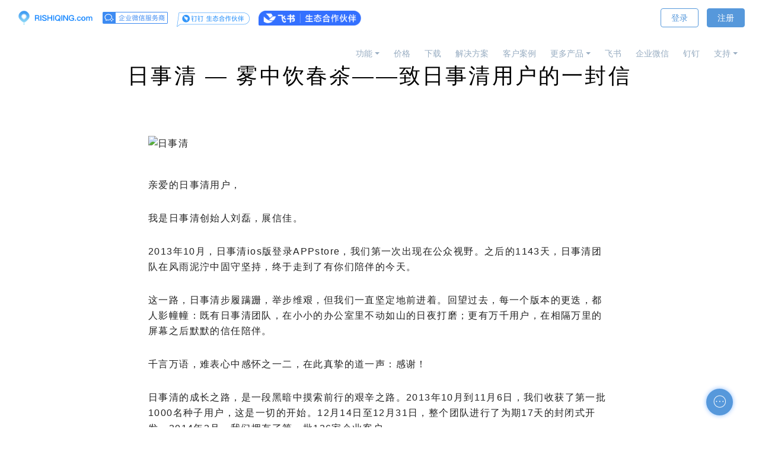

--- FILE ---
content_type: text/html;charset=UTF-8
request_url: https://www.rishiqing.com/web/article/103.html
body_size: 98954
content:
<!DOCTYPE HTML>
<html>
<head>
<title>日事清 — 雾中饮春茶——致日事清用户的一封信-日事清</title>
<meta name="renderer" content="webkit">
<meta charset="utf-8" />
<meta http-equiv="X-UA-Compatible" content="IE=edge,chrome=1">
<meta name="viewport" content="width=device-width, initial-scale=1.0,user-scalable=0,minimal-ui">
<meta name="description" content="亲爱的日事清用户，我是日事清创始人刘磊，展信佳。2013年10月，日事清ios版登录APPstore，我们第一次出现在公众视野。之后的1143天，日事清团队在风雨泥泞中固守坚持，终于走到了有你们陪伴的今天。这一路，日事清步履蹒跚，举步维艰，但我们一直坚定地前进着。回望过去，每一个版本的更迭，都人影幢幢：既有日事清团队，在小小的办公室里不动如山的日夜打磨；更有万千用户，在相隔万里的屏幕之后默默的信任" />
<meta name="keywords" content="工作计划软件|工作日志软件|团队管理工具|团队协作软件|电商erp|知识管理软件" />
<meta name="generator" content="MetInfo 6.0.0" data-variable="//www.rishiqing.com/web/|cn|173|103|2|mui032"/>
<link href="//www.rishiqing.com/web/favicon.ico" rel="shortcut icon" type="image/x-icon" />
<link rel='stylesheet' type='text/css' href='//www.rishiqing.com/web/public/ui/v2/static/css/basic.css'>
<link rel="stylesheet" type="text/css" href="//www.rishiqing.com/web/templates/mui032/cache/shownews.css?1768990758"/>
<style>
body{background-image: url();background-position: center;background-repeat: no-repeat;background-color: ;font-family:;}
</style>
<meta http-equiv="X-UA-Compatible" content="IE=edge,chrome=1">
<meta name="viewport" content="width=device-width, initial-scale=1.0, user-scalable = no">
<meta name="renderer" content="webkit">
<meta name="author" content="北京创仕科锐信息技术有限公司" />
<meta name="baidu-site-verification" content="DGzERzSCti" />
<meta name="baidu-site-verification" content="7q1qco9e6F" />
<meta name="360-site-verification" content="88aa861aac3a49c26b9c0739444a9cc2" />
<meta name="sogou_site_verification" content="1iO9Pj2r8M"/>
<!--growingIo-->
<script type='text/javascript'>
   (function (e, t, n, g, i) {
      e[i] = e[i] || function () {
        (e[i].q = e[i].q || []).push(arguments);
      };
      const vds = t.createElement(n);
      const tag = t.getElementsByTagName(n)[0];
      vds.async = 1;
      vds.src = (document.location.protocol === 'https:' ? 'https://' : 'http://') + g;
      tag.parentNode.insertBefore(vds, tag);
    })(window, document, 'script', 'assets.growingio.com/2.1/gio.js', 'gio');
    const gio = window.gio;
    gio('init', '8282882b138aee34', {});
    gio('send');
    var _hmt = _hmt || [];
    (function() {
      var hm = document.createElement("script");
      hm.src = "//hm.baidu.com/hm.js?b486bc02e446cec339e6c08eb84b5aec";
      var s = document.getElementsByTagName("script")[0];
      s.parentNode.insertBefore(hm, s);
    })();
</script><!--[if lte IE 9]>
<script src="//www.rishiqing.com/web/public/ui/v2/static/js/lteie9.js"></script>
<![endif]-->
</head>
<!--[if lte IE 8]>
<div class="text-xs-center m-b-0 bg-blue-grey-100 alert">
    <button type="button" class="close" aria-label="Close" data-dismiss="alert">
        <span aria-hidden="true">×</span>
    </button>
    你正在使用一个 <strong>过时</strong> 的浏览器。请 <a href=https://browsehappy.com/ target=_blank>升级您的浏览器</a>，以提高您的体验。</div>
<![endif]-->
<body>

            <body class="met-navfixed     ny-banner ">
    <header class='met-head navbar-fixed-top' m-id='1' m-type='head_nav' met-imgmask>
    <nav class="navbar navbar-default box-shadow-none head_nav_met_16_4">
        <div class="container">
            <div class="row">
                <h1 hidden>日事清</h1>
                <!-- logo -->
                <div class="navbar-header pull-xs-left">
                    <a href="//www.rishiqing.com/web/" class="met-logo vertical-align block pull-xs-left p-y-5" title="日事清">
                        <div class="vertical-align-middle">
                            <img src="//www.rishiqing.com/web/upload/201805/1525767502.png?met-id=101&met-table=config&met-field=value" alt="日事清" class="logo">
                            <img src="/web/upload/201803/1521538006.png" alt="日事清" class="logo1  hidden">
                        </div>
                    </a>
                                            <a href="https://open.work.weixin.qq.com" class="met-qywx-logo vertical-align block pull-xs-left p-y-5" title="企业微信服务商"     target="_blank">
                        <div class="vertical-align-middle">
                            <img src="/web/upload/202105/1621390077.png" alt="企业微信服务商" class="logo">
                            <img src="/web/upload/202105/1621390077.png" alt="企业微信服务商" class="logo1  hidden">
                        </div>
                    </a>
                                                                <a href="" class="met-ding-logo vertical-align block pull-xs-left p-y-5" title="钉钉"     >
                        <div class="vertical-align-middle">
                            <img src="/web/upload/201811/1542213781.png" alt="钉钉" class="logo">
                            <img src="/web/upload/201811/1542213781.png" alt="钉钉" class="logo1  hidden">
                        </div>
                    </a>
                                                                <a href="https://app.feishu.cn/app/cli_9f7ccafbeb2f900e" class="met-lark-logo vertical-align block pull-xs-left p-y-5" title="飞书" target="_blank">
                        <div class="vertical-align-middle">
                            <img src="[data-uri]" alt="飞书" class="logo">
                            <img src="[data-uri]" alt="飞书" class="logo1  hidden">
                        </div>
                    </a>
                                    </div>
                <!-- logo -->
                <button type="button" class="navbar-toggler hamburger hamburger-close collapsed p-x-5 head_nav_met_16_4-toggler" data-target="#head_nav_met_16_4-collapse" data-toggle="collapse">
                    <span class="sr-only"></span>
                    <span class="hamburger-bar"></span>
                </button>
                <!-- 会员注册登录 -->
                                    <button type="button" class="navbar-toggler collapsed m-0 p-x-5 met-head-user-toggler" data-target="#met-head-user-collapse" data-toggle="collapse"> <i class="icon wb-user-circle" aria-hidden="true"></i> <i class="icon wb-user" aria-hidden="true"></i>
                </button>
                <div class="collapse navbar-collapse navbar-collapse-toolbar pull-md-right p-0" id='met-head-user-collapse' m-id='member' m-type='member'>
                                                                                    <ul class="navbar-nav vertical-align p-l-0 m-b-0 met-head-user" m-id="member" m-type="member">
                        <li class=" text-xs-center vertical-align-middle animation-slide-top">
                            <a href="/i?port=2" class="btn btn-squared btn-primary btn-outline m-r-10">登录</a>
                            <a href="/i?port=1" class="btn btn-squared btn-success">注册</a>
                        </li>
                    </ul>
                                                    </div>
                
                <!-- 会员注册登录 -->

                <!-- 导航 -->
                <div class="collapse navbar-collapse navbar-collapse-toolbar pull-md-right p-0" id="head_nav_met_16_4-collapse">
                    <ul class="nav navbar-nav navlist">
                        <!-- <li class='nav-item'>
                            <a href="//www.rishiqing.com/web/" title="网站首页" class="nav-link
                                                            ">网站首页</a>
                        </li> -->
                                                                                                    <li class='    first-nav nav-item m-l-0 '>
                            <a 
                                                                    href="//www.rishiqing.com/web//"
                                                                target='_self'                                title=""
                                class="nav-link "></a>
                                                                <img class="first-nav-image" src="//www.rishiqing.com/web/upload/202007/1595926515.png">
                                                    </li>
                                                                                                                            <li class="nav-item dropdown m-l-0">
                                                            <a
                                                                    href="javascript:;"
                                                                target='_self'                                title="功能"
                                class="nav-link dropdown-toggle "
                                data-toggle="dropdown" data-hover="dropdown"
                            >
                                                        功能</a>
                                                            <div class="dropdown-menu dropdown-menu-right two-menu">
                                                                                                                                                                                                        <a 
                                                                            href="https://www.rishiqing.com/web-static/okr"
                                                                        target='_self'                                    title="目标"
                                    class='dropdown-item border-top1 hassub '>目标</a>
                                                                                                                                                                                                        <a 
                                                                            href="https://www.rishiqing.com/web-static/performance"
                                                                        target='_self'                                    title="绩效"
                                    class='dropdown-item border-top1 hassub '>绩效</a>
                                                                                                                                                                                                        <a 
                                                                            href="https://www.rishiqing.com/web-static/workflow"
                                                                        target='_self'                                    title="流程"
                                    class='dropdown-item border-top1 hassub '>流程</a>
                                                                                                                            </div>
                        </li>
                                                                                                                            <li class='     nav-item m-l-0 '>
                            <a 
                                                                    href="//www.rishiqing.com/web/price/"
                                                                target='_self'                                title="价格"
                                class="nav-link ">价格</a>
                                                        </li>
                                                                                                                            <li class='     nav-item m-l-0 '>
                            <a 
                                                                    href="//www.rishiqing.com/web/download/"
                                                                target='_self'                                title="下载"
                                class="nav-link ">下载</a>
                                                        </li>
                                                                                                                            <li class='     nav-item m-l-0 '>
                            <a 
                                                                    href="//www.rishiqing.com/web/solution/"
                                                                target='_self'                                title="解决方案"
                                class="nav-link ">解决方案</a>
                                                        </li>
                                                                                                                            <li class='     nav-item m-l-0 '>
                            <a 
                                                                    href="//www.rishiqing.com/web/method/"
                                                                target='_self'                                title="客户案例"
                                class="nav-link ">客户案例</a>
                                                        </li>
                                                                                                                            <li class="nav-item dropdown m-l-0">
                                                            <a
                                                                    href="javascript:;"
                                                                target='_self'                                title="更多产品"
                                class="nav-link dropdown-toggle "
                                data-toggle="dropdown" data-hover="dropdown"
                            >
                                                        更多产品</a>
                                                            <div class="dropdown-menu dropdown-menu-right two-menu">
                                                                                                                                                                                                        <a 
                                                                            href="https://perf.rishiqing.com"
                                                                        target='_self'                                    title="日事清绩效"
                                    class='dropdown-item border-top1 hassub '>日事清绩效</a>
                                                                                                                                                                                                        <a 
                                                                            href="https://okr.workbei.com/"
                                                                        target='_self'                                    title="功倍OKR"
                                    class='dropdown-item border-top1 hassub '>功倍OKR</a>
                                                                                                                                                                                                        <a 
                                                                            href="https://plan.workbei.com/"
                                                                        target='_self'                                    title="功倍Plan"
                                    class='dropdown-item border-top1 hassub '>功倍Plan</a>
                                                                                                                                                                                                        <a 
                                                                            href="https://flow.workbei.com/"
                                                                        target='_self'                                    title="功倍Flow"
                                    class='dropdown-item border-top1 hassub '>功倍Flow</a>
                                                                                                                            </div>
                        </li>
                                                                                                                            <li class='     nav-item m-l-0 '>
                            <a 
                                                                    href="https://app.feishu.cn/app/cli_9f7ccafbeb2f900e?lang=zh-CN&open_in_browser=true"
                                                                target='_self'                                title="飞书"
                                class="nav-link ">飞书</a>
                                                        </li>
                                                                                                                            <li class='     nav-item m-l-0 '>
                            <a 
                                                                    href="//www.rishiqing.com/web/wechat/"
                                                                target='_self'                                title="企业微信"
                                class="nav-link ">企业微信</a>
                                                        </li>
                                                                                                                            <li class='     nav-item m-l-0 '>
                            <a 
                                                                    href="//www.rishiqing.com/web/ding/"
                                                                target='_self'                                title="钉钉"
                                class="nav-link ">钉钉</a>
                                                        </li>
                                                                                                                            <li class="nav-item dropdown m-l-0">
                                                            <a
                                                                    href="javascript:;"
                                                                target='_self'                                title="支持"
                                class="nav-link dropdown-toggle "
                                data-toggle="dropdown" data-hover="dropdown"
                            >
                                                        支持</a>
                                                            <div class="dropdown-menu dropdown-menu-right two-menu">
                                                                                                                                                                                                                                                                                                                                                                                                                                                                                                                                                                                                                                                                                                                                                                                                                                                                                                                                                                                                                                                                                                                                                                                                                                                                                                                                                                                                                                                                                                                                                                                                                                                                                                                                                                                                                                                                                                                                                                                                                                                                                                                                                                                                                                                                                                                                                                                                                                                                                                                                                                                                                                                                                                                                                                                                                                                                                                                                                                                                                                                                                                                                                                                                                                                                                                                                                                                                                                                                                                                                                                                                                                                                                                                                                                                                                                                                                                                                                                                                                                                                                                                                                                                                                                                                                                                                                                                                                                                                                                                                                                                                                                                                                                                                                                                                                                                                                                                                                                                                                                <a href="//www.rishiqing.com/web/about/309.html" target='_self'title=产品手册" class="dropdown-item border-top1 hassub ">产品手册</a>                                                                                                                                                                                                        <a 
                                                                            href="//www.rishiqing.com/web/img/"
                                                                        target='_self'                                    title="培训课程"
                                    class='dropdown-item border-top1 hassub '>培训课程</a>
                                                                                                                                                                                                                                                                                                                                                                                                                                                                                                                                                                                                                                                                            <a href="//www.rishiqing.com/web/article/list-173.html" target='_self'title=官方博客" class="dropdown-item border-top1 hassub "active>官方博客</a>                                                                                                                                                                                                                                                                                                                                                                                                                                                                                                                                                                                                <a href="//www.rishiqing.com/web/toplog/list-177.html" target='_self'title=更新日志" class="dropdown-item border-top1 hassub ">更新日志</a>                                                                                                                                                                                                        <a 
                                                                            href="//www.rishiqing.com/web/help/"
                                                                        target='_self'                                    title="帮助中心"
                                    class='dropdown-item border-top1 hassub '>帮助中心</a>
                                                                                                                            </div>
                        </li>
                                                                                                                                                    </ul>
                </div>
                <!-- 导航 -->
            </div>
        </div>
    </nav>
</header>
<!-- 文章详情页/服务条款/数据安全说明/钉钉 不需要引入banner-->
    

        <main class="news_list_detail_met_16_1 met-shownews animsition">
	<div class="container">
		<div class="row">
		    			<div class="met-shownews-body" m-id='27'>
						<div class="row">
					<section class="details-title">
						<h1 class='m-t-10 m-b-5 text-xs-center'>日事清 — 雾中饮春茶——致日事清用户的一封信</h1>
						<!-- <div class="info font-weight-300">
							<span>2018-05-22 16:57:46</span>
							<span></span>
							<span>
								<i class="icon wb-eye m-r-5" aria-hidden="true"></i>
								0							</span>
						</div> -->
					</section>
					<section class="met-editor clearfix">
						<p style="font-family: PingFang, &quot;Helvetica Neue&quot;, Helvetica, &quot;Hiragino Sans GB&quot;, &quot;Microsoft YaHei&quot;, STHeitiSC-Light, SimHei, &quot;\\5FAEÈíÑÅºÚ&quot;, Arial, sans-serif; font-size: 16px; margin-bottom: 30px; padding: 0px; list-style: none; transition: all 0.2s ease-out; letter-spacing: 1.4px; -webkit-font-smoothing: antialiased; border: 0px; vertical-align: baseline; line-height: 26px; white-space: normal;"><img src="//website.rishiqing.com/web/upload/201805/1526979492516807.png" alt="日事清" style="margin: 0px auto 30px; padding: 0px; vertical-align: baseline; display: block; max-width: 100%; min-height: 40px; border-radius: 2px;"/></p><p style="font-family: PingFang, &quot;Helvetica Neue&quot;, Helvetica, &quot;Hiragino Sans GB&quot;, &quot;Microsoft YaHei&quot;, STHeitiSC-Light, SimHei, &quot;\\5FAEÈíÑÅºÚ&quot;, Arial, sans-serif; font-size: 16px; margin-bottom: 30px; padding: 0px; list-style: none; transition: all 0.2s ease-out; letter-spacing: 1.4px; -webkit-font-smoothing: antialiased; border: 0px; vertical-align: baseline; line-height: 26px; white-space: normal;">亲爱的日事清用户，</p><p style="font-family: PingFang, &quot;Helvetica Neue&quot;, Helvetica, &quot;Hiragino Sans GB&quot;, &quot;Microsoft YaHei&quot;, STHeitiSC-Light, SimHei, &quot;\\5FAEÈíÑÅºÚ&quot;, Arial, sans-serif; font-size: 16px; margin-bottom: 30px; padding: 0px; list-style: none; transition: all 0.2s ease-out; letter-spacing: 1.4px; -webkit-font-smoothing: antialiased; border: 0px; vertical-align: baseline; line-height: 26px; white-space: normal;">我是日事清创始人刘磊，展信佳。</p><p style="font-family: PingFang, &quot;Helvetica Neue&quot;, Helvetica, &quot;Hiragino Sans GB&quot;, &quot;Microsoft YaHei&quot;, STHeitiSC-Light, SimHei, &quot;\\5FAEÈíÑÅºÚ&quot;, Arial, sans-serif; font-size: 16px; margin-bottom: 30px; padding: 0px; list-style: none; transition: all 0.2s ease-out; letter-spacing: 1.4px; -webkit-font-smoothing: antialiased; border: 0px; vertical-align: baseline; line-height: 26px; white-space: normal;">2013年10月，日事清ios版登录APPstore，我们第一次出现在公众视野。之后的1143天，日事清团队在风雨泥泞中固守坚持，终于走到了有你们陪伴的今天。</p><p style="font-family: PingFang, &quot;Helvetica Neue&quot;, Helvetica, &quot;Hiragino Sans GB&quot;, &quot;Microsoft YaHei&quot;, STHeitiSC-Light, SimHei, &quot;\\5FAEÈíÑÅºÚ&quot;, Arial, sans-serif; font-size: 16px; margin-bottom: 30px; padding: 0px; list-style: none; transition: all 0.2s ease-out; letter-spacing: 1.4px; -webkit-font-smoothing: antialiased; border: 0px; vertical-align: baseline; line-height: 26px; white-space: normal;">这一路，日事清步履蹒跚，举步维艰，但我们一直坚定地前进着。回望过去，每一个版本的更迭，都人影幢幢：既有日事清团队，在小小的办公室里不动如山的日夜打磨；更有万千用户，在相隔万里的屏幕之后默默的信任陪伴。</p><p style="font-family: PingFang, &quot;Helvetica Neue&quot;, Helvetica, &quot;Hiragino Sans GB&quot;, &quot;Microsoft YaHei&quot;, STHeitiSC-Light, SimHei, &quot;\\5FAEÈíÑÅºÚ&quot;, Arial, sans-serif; font-size: 16px; margin-bottom: 30px; padding: 0px; list-style: none; transition: all 0.2s ease-out; letter-spacing: 1.4px; -webkit-font-smoothing: antialiased; border: 0px; vertical-align: baseline; line-height: 26px; white-space: normal;">千言万语，难表心中感怀之一二，在此真挚的道一声：感谢！</p><p style="font-family: PingFang, &quot;Helvetica Neue&quot;, Helvetica, &quot;Hiragino Sans GB&quot;, &quot;Microsoft YaHei&quot;, STHeitiSC-Light, SimHei, &quot;\\5FAEÈíÑÅºÚ&quot;, Arial, sans-serif; font-size: 16px; margin-bottom: 30px; padding: 0px; list-style: none; transition: all 0.2s ease-out; letter-spacing: 1.4px; -webkit-font-smoothing: antialiased; border: 0px; vertical-align: baseline; line-height: 26px; white-space: normal;">日事清的成长之路，是一段黑暗中摸索前行的艰辛之路。2013年10月到11月6日，我们收获了第一批1000名种子用户，这是一切的开始。12月14日至12月31日，整个团队进行了为期17天的封闭式开发。2014年3月，我们拥有了第一批136家企业客户。</p><p style="font-family: PingFang, &quot;Helvetica Neue&quot;, Helvetica, &quot;Hiragino Sans GB&quot;, &quot;Microsoft YaHei&quot;, STHeitiSC-Light, SimHei, &quot;\\5FAEÈíÑÅºÚ&quot;, Arial, sans-serif; font-size: 16px; margin-bottom: 30px; padding: 0px; list-style: none; transition: all 0.2s ease-out; letter-spacing: 1.4px; -webkit-font-smoothing: antialiased; border: 0px; vertical-align: baseline; line-height: 26px; white-space: normal;">这很难。一个APP在那里，点点手指就能下载，若没有感觉就注定被错过。你若是觉得我们好，把我们推荐给身边的人来用，天知道这需要对我们有多深的信任和耐心。</p><p style="font-family: PingFang, &quot;Helvetica Neue&quot;, Helvetica, &quot;Hiragino Sans GB&quot;, &quot;Microsoft YaHei&quot;, STHeitiSC-Light, SimHei, &quot;\\5FAEÈíÑÅºÚ&quot;, Arial, sans-serif; font-size: 16px; margin-bottom: 30px; padding: 0px; list-style: none; transition: all 0.2s ease-out; letter-spacing: 1.4px; -webkit-font-smoothing: antialiased; border: 0px; vertical-align: baseline; line-height: 26px; white-space: normal;">这给了我无限的决心和感动。</p><p style="font-family: PingFang, &quot;Helvetica Neue&quot;, Helvetica, &quot;Hiragino Sans GB&quot;, &quot;Microsoft YaHei&quot;, STHeitiSC-Light, SimHei, &quot;\\5FAEÈíÑÅºÚ&quot;, Arial, sans-serif; font-size: 16px; margin-bottom: 30px; padding: 0px; list-style: none; transition: all 0.2s ease-out; letter-spacing: 1.4px; -webkit-font-smoothing: antialiased; border: 0px; vertical-align: baseline; line-height: 26px; white-space: normal;">在那之后，用户留存率差、融资难、产品 bug频出，我们迎来一个又一个的暗无天日，但每一次，都是你们给我点一盏灯，让我有勇气带领团队一直走。在这期间，有深度用户与我沟通产品，有日事清的忠实拥趸加入我们的团队。最令我惊喜和汗颜的是我们的用户质量如此之高，每一次关于逻辑与美感的讨论，都让我感动于大家对产品体悟的深切。</p><p style="font-family: PingFang, &quot;Helvetica Neue&quot;, Helvetica, &quot;Hiragino Sans GB&quot;, &quot;Microsoft YaHei&quot;, STHeitiSC-Light, SimHei, &quot;\\5FAEÈíÑÅºÚ&quot;, Arial, sans-serif; font-size: 16px; margin-bottom: 30px; padding: 0px; list-style: none; transition: all 0.2s ease-out; letter-spacing: 1.4px; -webkit-font-smoothing: antialiased; border: 0px; vertical-align: baseline; line-height: 26px; white-space: normal;">终于，我们走到了丙申年的年末，有38万用户深度使用的今天。</p><p style="font-family: PingFang, &quot;Helvetica Neue&quot;, Helvetica, &quot;Hiragino Sans GB&quot;, &quot;Microsoft YaHei&quot;, STHeitiSC-Light, SimHei, &quot;\\5FAEÈíÑÅºÚ&quot;, Arial, sans-serif; font-size: 16px; margin-bottom: 30px; padding: 0px; list-style: none; transition: all 0.2s ease-out; letter-spacing: 1.4px; -webkit-font-smoothing: antialiased; border: 0px; vertical-align: baseline; line-height: 26px; white-space: normal;">前几日，一个大雾还未笼罩的夜晚，办公室里静悄悄的，我的团队一如既往地在加班工作。被我们戏称为“大家来找茬”的日事清之家QQ群里，一位活跃很久，一直在提改进意见的个人百年版用户突然说了这么一句：“一百年太短，怎么够用来传家？”</p><p style="font-family: PingFang, &quot;Helvetica Neue&quot;, Helvetica, &quot;Hiragino Sans GB&quot;, &quot;Microsoft YaHei&quot;, STHeitiSC-Light, SimHei, &quot;\\5FAEÈíÑÅºÚ&quot;, Arial, sans-serif; font-size: 16px; margin-bottom: 30px; padding: 0px; list-style: none; transition: all 0.2s ease-out; letter-spacing: 1.4px; -webkit-font-smoothing: antialiased; border: 0px; vertical-align: baseline; line-height: 26px; white-space: normal;">我忍不住动容，在心底里深深的叹息。人世间，每一念，都是一期一会。很幸运，你来了，读懂了日事清，与我们走到了一起。真的希望每一个用户，在日事清里看到的未来，都棱角清晰，纹理可见。</p><p style="font-family: PingFang, &quot;Helvetica Neue&quot;, Helvetica, &quot;Hiragino Sans GB&quot;, &quot;Microsoft YaHei&quot;, STHeitiSC-Light, SimHei, &quot;\\5FAEÈíÑÅºÚ&quot;, Arial, sans-serif; font-size: 16px; margin-bottom: 30px; padding: 0px; list-style: none; transition: all 0.2s ease-out; letter-spacing: 1.4px; -webkit-font-smoothing: antialiased; border: 0px; vertical-align: baseline; line-height: 26px; white-space: normal;">新年将至，我们希翼日事清的未来，如水在杯中，陪你体味人生如茶的全部滋味。</p><p style="font-family: PingFang, &quot;Helvetica Neue&quot;, Helvetica, &quot;Hiragino Sans GB&quot;, &quot;Microsoft YaHei&quot;, STHeitiSC-Light, SimHei, &quot;\\5FAEÈíÑÅºÚ&quot;, Arial, sans-serif; font-size: 16px; margin-bottom: 30px; padding: 0px; list-style: none; transition: all 0.2s ease-out; letter-spacing: 1.4px; -webkit-font-smoothing: antialiased; border: 0px; vertical-align: baseline; line-height: 26px; white-space: normal;">愿以后的年年岁岁，与你共饮春茶。</p><p><br/></p>					</section>
					<!-- <div class="tag">
						<span></span>
						        							<a href="" title=""></a>
											</div> -->
					        <div class='met-page p-y-50 border-top1'>
    <div class="container p-t-50 ">
    <ul class="pagination block blocks-2"'>
        <li class='page-item m-b-0 '>
                        <a href='//www.rishiqing.com/web/article/94.html' title="日事清 — 日事清在线课程：21天时间管理训练营" class='page-link text-truncate'>
                上一篇                <span aria-hidden="true" class='hidden-xs-down'>: 日事清 — 日事清在线课程：21天时间管理训练营</span>
            </a>
                    </li>
        <li class='page-item m-b-0 '>
                        <a href='//www.rishiqing.com/web/article/95.html' title="日事清 — 日事清在线课程：如何结合日事清进行时间管理？" class='page-link pull-xs-right text-truncate'>
                下一篇                <span aria-hidden="true" class='hidden-xs-down'>: 日事清 — 日事清在线课程：如何结合日事清进行时间管理？</span>
            </a>
                    </li>
    </ul>
</div>
</div>
				</div>
			</div>
    	
		</div>
	</div>
</main>

        <div class="foot_nav_met_16_1" m-id='7'>
	<div class="container">
		<div class="row mob-masonry">
						<div class="col-lg-3 col-md-3 col-xs-6 list masonry-item">
				<h4 class='font-size-20 m-t-0' title="产品">产品</h4>
				<ul class='ulstyle m-b-0'>
										<li>
						    							<a href="https://www.rishiqing.com/web/function/" title="产品功能"     >产品功能</a>
											</li>
										<li>
						    							<a href="https://www.rishiqing.com/web/price/" title="产品价格"     >产品价格</a>
											</li>
										<li>
						    							<a href="https://www.rishiqing.com/web/download/" title="产品下载"     >产品下载</a>
											</li>
										<li>
						    							<a href="https://www.rishiqing.com/web/toplog/news.php?class2=177" title="更新日志"     >更新日志</a>
											</li>
									</ul>
			</div>
						<div class="col-lg-3 col-md-3 col-xs-6 list masonry-item">
				<h4 class='font-size-20 m-t-0' title="使用">使用</h4>
				<ul class='ulstyle m-b-0'>
										<li>
						    							<a href="https://www.rishiqing.com/web/solution/" title="解决方案"     >解决方案</a>
											</li>
										<li>
						    							<a href="https://www.rishiqing.com/web/skill/" title="使用技巧"     >使用技巧</a>
											</li>
										<li>
						    							<a href="https://www.rishiqing.com/web/help/" title="帮助中心"     >帮助中心</a>
											</li>
										<li>
						    							<a href="https://www.rishiqing.com/web/about/show.php?id=309" title="产品手册"     >产品手册</a>
											</li>
										<li>
						    							<a href="https://www.rishiqing.com/web/img/" title="培训课程"     >培训课程</a>
											</li>
									</ul>
			</div>
						<div class="col-lg-3 col-md-3 col-xs-6 list masonry-item">
				<h4 class='font-size-20 m-t-0' title="公司">公司</h4>
				<ul class='ulstyle m-b-0'>
										<li>
						    							<a href="https://www.rishiqing.com/web/company/show.php?id=235" title="关于我们"     >关于我们</a>
											</li>
										<li>
						    							<a href="https://www.rishiqing.com/web/article/news.php?class2=173" title="官方博客"     >官方博客</a>
											</li>
										<li>
						    							<a href="https://www.rishiqing.com/web/agency/index.php?sp=agency" title="代理合作"     >代理合作</a>
											</li>
										<li>
						    							<a href="https://www.rishiqing.com/web/service/" title="服务条款"     >服务条款</a>
											</li>
										<li>
						    							<a href="https://www.rishiqing.com/web/job/" title="加入我们"     >加入我们</a>
											</li>
									</ul>
			</div>
						<div class="col-lg-3 col-md-3 col-xs-6 list masonry-item">
				<h4 class='font-size-20 m-t-0' title="其他">其他</h4>
				<ul class='ulstyle m-b-0'>
										<li>
						    							<span>邮箱：service@rishiqing.com</span>
											</li>
										<li>
						    							<span>客服热线：16710862037</span>
											</li>
										<li>
						    							<span>服务时间：工作日 9:00-18:30</span>
											</li>
										<li>
						    							<a href="http://shang.qq.com/email/stop/email_stop.html?qq=3500636638&sig=03d3fbee6aeed343567e1765d9b89b26db679e37c2ce3098&tttt=1&ADUIN=781491975&ADSESSION=1525233288&ADTAG=CLIENT.QQ.5551_.0&ADPUBNO=26765" title="申请友链"     target="_blank">申请友链</a>
											</li>
										<li>
						    							<a href="https://www.rishiqing.com/webpage/help.php" title="自助检测"     >自助检测</a>
											</li>
									</ul>
			</div>
						<!-- <div class="col-lg-3 col-md-12 col-xs-12 info masonry-item">
				    				    				    				    				    				    				    				    				    			</div> -->
		</div>
	</div>
	<div class="cutting-line"></div>
</div>
<div class="online-consult">
	<img src="/web/upload/201805/1525667387.png">
</div>

        <footer class='foot_info_met_16_1 met-foot ' m-id='8' m-type='foot'>
	<div class="container text-xs-center">
		    		<p><a href="https://beian.miit.gov.cn/" target="_blank">京ICP备12028373号-2</a> Copyright 2018 by Beijing Chance Create</p>
				    		    		    		<!-- <ul class="met-langlist p-0">
		    		    	    </ul> -->
	</div>
</footer>
<input type="hidden" name="met_lazyloadbg" value="/web/upload/201805/1527758805.png">
<script src="//www.rishiqing.com/web/public/ui/v2/static/js/basic.js"></script>
<script src="//www.rishiqing.com/web/templates/mui032/cache/shownews.js?1768990758"></script>
</body>
<script>
(function(){
    var bp = document.createElement('script');
    var curProtocol = window.location.protocol.split(':')[0];
    if (curProtocol === 'https') {
        bp.src = 'https://zz.bdstatic.com/linksubmit/push.js';
    }
    else {
        bp.src = 'http://push.zhanzhang.baidu.com/push.js';
    }
    var s = document.getElementsByTagName("script")[0];
    s.parentNode.insertBefore(bp, s);
})();
</script></html>

--- FILE ---
content_type: text/css
request_url: https://www.rishiqing.com/web/public/ui/v2/static/css/basic.css
body_size: 104234
content:
@charset "utf-8";
/*bootstrap.min.css*/
html {
  font-family: sans-serif;
  line-height: 1.15;
  -ms-text-size-adjust: 100%;
  -webkit-text-size-adjust: 100%
}

body {
  margin: 0
}

article,aside,details,figcaption,figure,footer,header,main,menu,nav,section,summary {
  display: block
}

audio,canvas,progress,video {
  display: inline-block
}

audio:not([controls]) {
  display: none;
  height: 0
}

progress {
  vertical-align: baseline
}[hidden],template {
  display: none
}

a {
  background-color: transparent;
  -webkit-text-decoration-skip: objects
}

a:active,a:hover {
  outline-width: 0
}

abbr[title] {
  text-decoration: underline;
  text-decoration: underline dotted;
  border-bottom: none
}

b,strong {
  font-weight: inherit
}

b,strong {
  font-weight: bolder
}

dfn {
  font-style: italic
}

h1 {
  font-size: 2em;
  margin: .67em 0
}

mark {
  color: #000;
  background-color: #ff0
}

small {
  font-size: 80%
}

sub,sup {
  font-size: 75%;
  line-height: 0;
  position: relative;
  vertical-align: baseline
}

sub {
  bottom: -.25em
}

sup {
  top: -.5em
}

img {
  border-style: none
}

svg:not(:root) {
  overflow: hidden
}

code,kbd,pre,samp {
  font-family: monospace,monospace;
  font-size: 1em
}

figure {
  margin: 1em 40px
}

hr {
  overflow: visible;
  -webkit-box-sizing: content-box;
  -moz-box-sizing: content-box;
  box-sizing: content-box;
  height: 0
}

button,input,optgroup,select,textarea {
  font: inherit;
  margin: 0
}

optgroup {
  font-weight: 700
}

button,input {
  overflow: visible
}

button,select {
  text-transform: none
}[type=reset],[type=submit],button,html [type=button] {
  -webkit-appearance: button
}[type=button]::-moz-focus-inner,[type=reset]::-moz-focus-inner,[type=submit]::-moz-focus-inner,button::-moz-focus-inner {
  padding: 0;
  border-style: none
}[type=button]:-moz-focusring,[type=reset]:-moz-focusring,[type=submit]:-moz-focusring,button:-moz-focusring {
  outline: 1px dotted ButtonText
}

fieldset {
  margin: 0 2px;
  padding: .35em .625em .75em;
  border: 1px solid silver
}

legend {
  display: table;
  -webkit-box-sizing: border-box;
  -moz-box-sizing: border-box;
  box-sizing: border-box;
  max-width: 100%;
  padding: 0;
  white-space: normal;
  color: inherit
}

textarea {
  overflow: auto
}[type=checkbox],[type=radio] {
  -webkit-box-sizing: border-box;
  -moz-box-sizing: border-box;
  box-sizing: border-box;
  padding: 0
}[type=number]::-webkit-inner-spin-button,[type=number]::-webkit-outer-spin-button {
  height: auto
}[type=search] {
  outline-offset: -2px;
  -webkit-appearance: textfield
}[type=search]::-webkit-search-cancel-button,[type=search]::-webkit-search-decoration {
  -webkit-appearance: none
}

::-webkit-input-placeholder {
  opacity: .54;
  color: inherit
}

::-webkit-file-upload-button {
  font: inherit;
  -webkit-appearance: button
}

@media print {
  *,::after,::before,::first-letter,blockquote::first-line,div::first-line,li::first-line,p::first-line {
    -webkit-box-shadow: none!important;
    box-shadow: none!important;
    text-shadow: none!important
  }

  a,a:visited {
    text-decoration: underline
  }

  abbr[title]::after {
    content: ' ('attr(title) ')'
  }

  pre {
    white-space: pre-wrap!important
  }

  blockquote,pre {
    border: 1px solid #999;
    page-break-inside: avoid
  }

  thead {
    display: table-header-group
  }

  img,tr {
    page-break-inside: avoid
  }

  h2,h3,p {
    orphans: 3;
    widows: 3
  }

  h2,h3 {
    page-break-after: avoid
  }

  .navbar {
    display: none
  }

  .btn>.caret,.dropup>.btn>.caret {
    border-top-color: #000!important
  }

  .tag {
    border: 1px solid #000
  }

  .table {
    border-collapse: collapse!important
  }

  .table td,.table th {
    background-color: #fff!important
  }

  .table-bordered td,.table-bordered th {
    border: 1px solid #ddd!important
  }
}

html {
  -webkit-box-sizing: border-box;
  -moz-box-sizing: border-box;
  box-sizing: border-box
}

*,::after,::before {
  -webkit-box-sizing: inherit;
  -moz-box-sizing: inherit;
  box-sizing: inherit
}

@-ms-viewport {
  width:device-width
}

html {
  font-size: 14px;
  -ms-overflow-style: scrollbar;
  -webkit-tap-highlight-color: transparent
}

body {
  font-family: Roboto,sans-serif;
  font-size: 1rem;
  line-height: 1.571429;
  color: #76838f;
  background-color: #fff
}[tabindex='-1']:focus {
  outline: 0!important
}

h1,h2,h3,h4,h5,h6 {
  margin-top: 0;
  margin-bottom: .5rem
}

p {
  margin-top: 0;
  margin-bottom: 1rem
}

abbr[data-original-title],abbr[title] {
  cursor: help;
  border-bottom: 1px dotted #e4eaec
}

address {
  font-style: normal;
  line-height: inherit;
  margin-bottom: 1rem
}

dl,ol,ul {
  margin-top: 0;
  margin-bottom: 1rem
}

ol ol,ol ul,ul ol,ul ul {
  margin-bottom: 0
}

dt {
  font-weight: 700
}

dd {
  margin-bottom: .5rem;
  margin-left: 0
}

blockquote {
  margin: 0 0 1rem
}

a {
  text-decoration: none;
  color: #62a8ea
}

a:focus,a:hover {
  text-decoration: underline;
  color: #89bceb
}

a:focus {
  outline: 5px auto -webkit-focus-ring-color;
  outline-offset: -2px
}

a:not([href]):not([tabindex]) {
  text-decoration: none;
  color: inherit
}

a:not([href]):not([tabindex]):focus,a:not([href]):not([tabindex]):hover {
  text-decoration: none;
  color: inherit
}

a:not([href]):not([tabindex]):focus {
  outline: 0
}

pre {
  overflow: auto;
  margin-top: 0;
  margin-bottom: 1rem
}

figure {
  margin: 0 0 1rem
}

img {
  vertical-align: middle
}[role=button] {
  cursor: pointer
}[role=button],a,area,button,input,label,select,summary,textarea {
  -ms-touch-action: manipulation;
  touch-action: manipulation
}

table {
  border-collapse: collapse;
  background-color: transparent
}

caption {
  padding-top: .572rem;
  padding-bottom: .572rem;
  caption-side: bottom;
  text-align: left;
  color: #a3afb7
}

th {
  text-align: left
}

label {
  display: inline-block;
  margin-bottom: .5rem
}

button:focus {
  outline: 1px dotted;
  outline: 5px auto -webkit-focus-ring-color
}

button,input,select,textarea {
  line-height: inherit
}

input[type=checkbox]:disabled,input[type=radio]:disabled {
  cursor: not-allowed
}

input[type=date],input[type=time],input[type=datetime-local],input[type=month] {
  -webkit-appearance: listbox
}

textarea {
  resize: vertical
}

fieldset {
  min-width: 0;
  margin: 0;
  padding: 0;
  border: 0
}

legend {
  font-size: 1.5rem;
  line-height: inherit;
  display: block;
  width: 100%;
  margin-bottom: .5rem;
  padding: 0
}

input[type=search] {
  -webkit-appearance: none
}

output {
  display: inline-block
}[hidden] {
  display: none!important
}

.h1,.h2,.h3,.h4,.h5,.h6,h1,h2,h3,h4,h5,h6 {
  font-family: Roboto,sans-serif;
  font-weight: 400;
  line-height: 1.2;
  margin-bottom: .5rem;
  color: #37474f
}

.h1,h1 {
  font-size: 2.572rem
}

.h2,h2 {
  font-size: 2.143rem
}

.h3,h3 {
  font-size: 1.715rem
}

.h4,h4 {
  font-size: 1.286rem
}

.h5,h5 {
  font-size: 1rem
}

.h6,h6 {
  font-size: .858rem
}

.lead {
  font-size: 1.429rem;
  font-weight: 300
}

.display-1 {
  font-size: 6rem;
  font-weight: 300
}

.display-2 {
  font-size: 5.5rem;
  font-weight: 300
}

.display-3 {
  font-size: 4.5rem;
  font-weight: 300
}

.display-4 {
  font-size: 3.5rem;
  font-weight: 300
}

hr {
  margin-top: 1rem;
  margin-bottom: 1rem;
  border: 0;
  border-top: 1px solid #e4eaec
}

.small,small {
  font-size: 80%;
  font-weight: 400
}

.mark,mark {
  padding: .23rem;
  background-color: #f2a654
}

.list-unstyled {
  padding-left: 0;
  list-style: none
}

.list-inline {
  padding-left: 0;
  list-style: none
}

.list-inline-item {
  display: inline-block
}

.list-inline-item:not(:last-child) {
  margin-right: 5px
}

.initialism {
  font-size: 90%;
  text-transform: uppercase
}

.blockquote {
  font-size: 1.25rem;
  margin-bottom: 1rem;
  padding: .5rem 1rem;
  border-left: .285rem solid #e4eaec
}

.blockquote-footer {
  font-size: 80%;
  display: block;
  color: #a3afb7
}

.blockquote-footer::before {
  content: '\2014 \00A0'
}

.blockquote-reverse {
  padding-right: 1rem;
  padding-left: 0;
  text-align: right;
  border-right: .285rem solid #e4eaec;
  border-left: 0
}

.blockquote-reverse .blockquote-footer::before {
  content: ''
}

.blockquote-reverse .blockquote-footer::after {
  content: '\00A0 \2014'
}

dl.row>dd+dt {
  clear: left
}

.carousel-inner>.carousel-item>a>img,.carousel-inner>.carousel-item>img,.img-fluid {
  display: block;
  max-width: 100%;
  height: auto
}

.img-rounded {
  border-radius: .286rem
}

.img-thumbnail {
  display: inline-block;
  max-width: 100%;
  height: auto;
  padding: .25rem;
  -webkit-transition: all .2s ease-in-out;
  -o-transition: all .2s ease-in-out;
  transition: all .2s ease-in-out;
  border: 1px solid #ddd;
  border-radius: .25rem;
  background-color: #fff;
  -webkit-box-shadow: 0 1px 2px rgba(0,0,0,.075);
  box-shadow: 0 1px 2px rgba(0,0,0,.075)
}

.img-circle {
  border-radius: 50%
}

.figure {
  display: inline-block
}

.figure-img {
  line-height: 1;
  margin-bottom: .5rem
}

.figure-caption {
  font-size: 90%;
  color: #ccd5db
}

code,kbd,pre,samp {
  font-family: Menlo,Monaco,Consolas,'Courier New',monospace
}

code {
  font-size: 90%;
  padding: .15rem .3rem;
  color: #5683ad;
  border-radius: .215rem;
  background-color: rgba(232,241,248,.1)
}

kbd {
  font-size: 90%;
  padding: .15rem .3rem;
  color: #fff;
  border-radius: .143rem;
  background-color: #62a8ea;
  -webkit-box-shadow: inset 0 -.1rem 0 rgba(0,0,0,.25);
  box-shadow: inset 0 -.1rem 0 rgba(0,0,0,.25)
}

kbd kbd {
  font-size: 100%;
  font-weight: 700;
  padding: 0;
  -webkit-box-shadow: none;
  box-shadow: none
}

pre {
  font-size: 90%;
  display: block;
  margin-top: 0;
  margin-bottom: 1rem;
  color: inherit
}

pre code {
  font-size: inherit;
  padding: 0;
  color: inherit;
  border-radius: 0;
  background-color: transparent
}

.pre-scrollable {
  overflow-y: scroll;
  max-height: 340px
}

.container {
  max-width: 100%;
  margin-right: auto;
  margin-left: auto;
}

.container::after {
  display: table;
  clear: both;
  content: ''
}
.cutting-line {
  height: 1px;
  background: #E0E0E0;
  position: absolute;
  bottom: 0;
  left: 50%;
  transform: translateX(-50%);
}

@media (min-width:480px) {
  .container,
  .cutting-line {
    width: 606px
  }
}

@media (min-width:768px) {
  .container,
  .cutting-line {
    width: 750px
  }
}

@media (min-width:992px) {
  .container,
  .cutting-line {
    width: 970px
  }
}

@media (min-width:1200px) {
  .container,
  .cutting-line {
    width: 1215px
  }
}

.container-fluid {
  margin-right: auto;
  margin-left: auto;
  padding-right: .9375rem;
  padding-left: .9375rem
}

.container-fluid::after {
  display: table;
  clear: both;
  content: ''
}

.row::after {
  display: table;
  clear: both;
  content: ''
}

.col-lg,.col-lg-1,.col-lg-10,.col-lg-11,.col-lg-12,.col-lg-2,.col-lg-3,.col-lg-4,.col-lg-5,.col-lg-6,.col-lg-7,.col-lg-8,.col-lg-9,.col-md,.col-md-1,.col-md-10,.col-md-11,.col-md-12,.col-md-2,.col-md-3,.col-md-4,.col-md-5,.col-md-6,.col-md-7,.col-md-8,.col-md-9,.col-sm,.col-sm-1,.col-sm-10,.col-sm-11,.col-sm-12,.col-sm-2,.col-sm-3,.col-sm-4,.col-sm-5,.col-sm-6,.col-sm-7,.col-sm-8,.col-sm-9,.col-xl,.col-xl-1,.col-xl-10,.col-xl-11,.col-xl-12,.col-xl-2,.col-xl-3,.col-xl-4,.col-xl-5,.col-xl-6,.col-xl-7,.col-xl-8,.col-xl-9,.col-xs,.col-xs-1,.col-xs-10,.col-xs-11,.col-xs-12,.col-xs-2,.col-xs-3,.col-xs-4,.col-xs-5,.col-xs-6,.col-xs-7,.col-xs-8,.col-xs-9,.col-xxl,.col-xxl-1,.col-xxl-10,.col-xxl-11,.col-xxl-12,.col-xxl-2,.col-xxl-3,.col-xxl-4,.col-xxl-5,.col-xxl-6,.col-xxl-7,.col-xxl-8,.col-xxl-9 {
  position: relative;
  min-height: 1px;
}

@media (min-width:480px) {
  .col-lg,.col-lg-1,.col-lg-10,.col-lg-11,.col-lg-12,.col-lg-2,.col-lg-3,.col-lg-4,.col-lg-5,.col-lg-6,.col-lg-7,.col-lg-8,.col-lg-9,.col-md,.col-md-1,.col-md-10,.col-md-11,.col-md-12,.col-md-2,.col-md-3,.col-md-4,.col-md-5,.col-md-6,.col-md-7,.col-md-8,.col-md-9,.col-sm,.col-sm-1,.col-sm-10,.col-sm-11,.col-sm-12,.col-sm-2,.col-sm-3,.col-sm-4,.col-sm-5,.col-sm-6,.col-sm-7,.col-sm-8,.col-sm-9,.col-xl,.col-xl-1,.col-xl-10,.col-xl-11,.col-xl-12,.col-xl-2,.col-xl-3,.col-xl-4,.col-xl-5,.col-xl-6,.col-xl-7,.col-xl-8,.col-xl-9,.col-xs,.col-xs-1,.col-xs-10,.col-xs-11,.col-xs-12,.col-xs-2,.col-xs-3,.col-xs-4,.col-xs-5,.col-xs-6,.col-xs-7,.col-xs-8,.col-xs-9,.col-xxl,.col-xxl-1,.col-xxl-10,.col-xxl-11,.col-xxl-12,.col-xxl-2,.col-xxl-3,.col-xxl-4,.col-xxl-5,.col-xxl-6,.col-xxl-7,.col-xxl-8,.col-xxl-9 {
  }
}

.col-xs-1 {
  float: left;
  width: 8.333333%
}

.col-xs-2 {
  float: left;
  width: 16.666667%
}

.col-xs-3 {
  float: left;
  width: 25%
}

.col-xs-4 {
  float: left;
  width: 33.333333%
}

.col-xs-5 {
  float: left;
  width: 41.666667%
}

.col-xs-6 {
  float: left;
  width: 50%
}

.col-xs-7 {
  float: left;
  width: 58.333333%
}

.col-xs-8 {
  float: left;
  width: 66.666667%
}

.col-xs-9 {
  float: left;
  width: 75%
}

.col-xs-10 {
  float: left;
  width: 83.333333%
}

.col-xs-11 {
  float: left;
  width: 91.666667%
}

.col-xs-12 {
  float: left;
  width: 100%
}

.pull-xs-0 {
  right: auto
}

.pull-xs-1 {
  right: 8.333333%
}

.pull-xs-2 {
  right: 16.666667%
}

.pull-xs-3 {
  right: 25%
}

.pull-xs-4 {
  right: 33.333333%
}

.pull-xs-5 {
  right: 41.666667%
}

.pull-xs-6 {
  right: 50%
}

.pull-xs-7 {
  right: 58.333333%
}

.pull-xs-8 {
  right: 66.666667%
}

.pull-xs-9 {
  right: 75%
}

.pull-xs-10 {
  right: 83.333333%
}

.pull-xs-11 {
  right: 91.666667%
}

.pull-xs-12 {
  right: 100%
}

.push-xs-0 {
  left: auto
}

.push-xs-1 {
  left: 8.333333%
}

.push-xs-2 {
  left: 16.666667%
}

.push-xs-3 {
  left: 25%
}

.push-xs-4 {
  left: 33.333333%
}

.push-xs-5 {
  left: 41.666667%
}

.push-xs-6 {
  left: 50%
}

.push-xs-7 {
  left: 58.333333%
}

.push-xs-8 {
  left: 66.666667%
}

.push-xs-9 {
  left: 75%
}

.push-xs-10 {
  left: 83.333333%
}

.push-xs-11 {
  left: 91.666667%
}

.push-xs-12 {
  left: 100%
}

.offset-xs-1 {
  margin-left: 8.333333%
}

.offset-xs-2 {
  margin-left: 16.666667%
}

.offset-xs-3 {
  margin-left: 25%
}

.offset-xs-4 {
  margin-left: 33.333333%
}

.offset-xs-5 {
  margin-left: 41.666667%
}

.offset-xs-6 {
  margin-left: 50%
}

.offset-xs-7 {
  margin-left: 58.333333%
}

.offset-xs-8 {
  margin-left: 66.666667%
}

.offset-xs-9 {
  margin-left: 75%
}

.offset-xs-10 {
  margin-left: 83.333333%
}

.offset-xs-11 {
  margin-left: 91.666667%
}

@media (min-width:480px) {
  .col-sm-1 {
    float: left;
    width: 8.333333%
  }

  .col-sm-2 {
    float: left;
    width: 16.666667%
  }

  .col-sm-3 {
    float: left;
    width: 25%
  }

  .col-sm-4 {
    float: left;
    width: 33.333333%
  }

  .col-sm-5 {
    float: left;
    width: 41.666667%
  }

  .col-sm-6 {
    float: left;
    width: 50%
  }

  .col-sm-7 {
    float: left;
    width: 58.333333%
  }

  .col-sm-8 {
    float: left;
    width: 66.666667%
  }

  .col-sm-9 {
    float: left;
    width: 75%
  }

  .col-sm-10 {
    float: left;
    width: 83.333333%
  }

  .col-sm-11 {
    float: left;
    width: 91.666667%
  }

  .col-sm-12 {
    float: left;
    width: 100%
  }

  .pull-sm-0 {
    right: auto
  }

  .pull-sm-1 {
    right: 8.333333%
  }

  .pull-sm-2 {
    right: 16.666667%
  }

  .pull-sm-3 {
    right: 25%
  }

  .pull-sm-4 {
    right: 33.333333%
  }

  .pull-sm-5 {
    right: 41.666667%
  }

  .pull-sm-6 {
    right: 50%
  }

  .pull-sm-7 {
    right: 58.333333%
  }

  .pull-sm-8 {
    right: 66.666667%
  }

  .pull-sm-9 {
    right: 75%
  }

  .pull-sm-10 {
    right: 83.333333%
  }

  .pull-sm-11 {
    right: 91.666667%
  }

  .pull-sm-12 {
    right: 100%
  }

  .push-sm-0 {
    left: auto
  }

  .push-sm-1 {
    left: 8.333333%
  }

  .push-sm-2 {
    left: 16.666667%
  }

  .push-sm-3 {
    left: 25%
  }

  .push-sm-4 {
    left: 33.333333%
  }

  .push-sm-5 {
    left: 41.666667%
  }

  .push-sm-6 {
    left: 50%
  }

  .push-sm-7 {
    left: 58.333333%
  }

  .push-sm-8 {
    left: 66.666667%
  }

  .push-sm-9 {
    left: 75%
  }

  .push-sm-10 {
    left: 83.333333%
  }

  .push-sm-11 {
    left: 91.666667%
  }

  .push-sm-12 {
    left: 100%
  }

  .offset-sm-0 {
    margin-left: 0
  }

  .offset-sm-1 {
    margin-left: 8.333333%
  }

  .offset-sm-2 {
    margin-left: 16.666667%
  }

  .offset-sm-3 {
    margin-left: 25%
  }

  .offset-sm-4 {
    margin-left: 33.333333%
  }

  .offset-sm-5 {
    margin-left: 41.666667%
  }

  .offset-sm-6 {
    margin-left: 50%
  }

  .offset-sm-7 {
    margin-left: 58.333333%
  }

  .offset-sm-8 {
    margin-left: 66.666667%
  }

  .offset-sm-9 {
    margin-left: 75%
  }

  .offset-sm-10 {
    margin-left: 83.333333%
  }

  .offset-sm-11 {
    margin-left: 91.666667%
  }
}

@media (min-width:768px) {
  .col-md-1 {
    float: left;
    width: 8.333333%
  }

  .col-md-2 {
    float: left;
    width: 16.666667%
  }

  .col-md-3 {
    float: left;
    width: 25%
  }

  .col-md-4 {
    float: left;
    width: 33.333333%
  }

  .col-md-5 {
    float: left;
    width: 41.666667%
  }

  .col-md-6 {
    float: left;
    width: 50%
  }

  .col-md-7 {
    float: left;
    width: 58.333333%
  }

  .col-md-8 {
    float: left;
    width: 66.666667%
  }

  .col-md-9 {
    float: left;
    width: 75%
  }

  .col-md-10 {
    float: left;
    width: 83.333333%
  }

  .col-md-11 {
    float: left;
    width: 91.666667%
  }

  .col-md-12 {
    float: left;
    width: 100%
  }

  .pull-md-0 {
    right: auto
  }

  .pull-md-1 {
    right: 8.333333%
  }

  .pull-md-2 {
    right: 16.666667%
  }

  .pull-md-3 {
    right: 25%
  }

  .pull-md-4 {
    right: 33.333333%
  }

  .pull-md-5 {
    right: 41.666667%
  }

  .pull-md-6 {
    right: 50%
  }

  .pull-md-7 {
    right: 58.333333%
  }

  .pull-md-8 {
    right: 66.666667%
  }

  .pull-md-9 {
    right: 75%
  }

  .pull-md-10 {
    right: 83.333333%
  }

  .pull-md-11 {
    right: 91.666667%
  }

  .pull-md-12 {
    right: 100%
  }

  .push-md-0 {
    left: auto
  }

  .push-md-1 {
    left: 8.333333%
  }

  .push-md-2 {
    left: 16.666667%
  }

  .push-md-3 {
    left: 25%
  }

  .push-md-4 {
    left: 33.333333%
  }

  .push-md-5 {
    left: 41.666667%
  }

  .push-md-6 {
    left: 50%
  }

  .push-md-7 {
    left: 58.333333%
  }

  .push-md-8 {
    left: 66.666667%
  }

  .push-md-9 {
    left: 75%
  }

  .push-md-10 {
    left: 83.333333%
  }

  .push-md-11 {
    left: 91.666667%
  }

  .push-md-12 {
    left: 100%
  }

  .offset-md-0 {
    margin-left: 0
  }

  .offset-md-1 {
    margin-left: 8.333333%
  }

  .offset-md-2 {
    margin-left: 16.666667%
  }

  .offset-md-3 {
    margin-left: 25%
  }

  .offset-md-4 {
    margin-left: 33.333333%
  }

  .offset-md-5 {
    margin-left: 41.666667%
  }

  .offset-md-6 {
    margin-left: 50%
  }

  .offset-md-7 {
    margin-left: 58.333333%
  }

  .offset-md-8 {
    margin-left: 66.666667%
  }

  .offset-md-9 {
    margin-left: 75%
  }

  .offset-md-10 {
    margin-left: 83.333333%
  }

  .offset-md-11 {
    margin-left: 91.666667%
  }
}

@media (min-width:992px) {
  .col-lg-1 {
    float: left;
    width: 8.333333%
  }

  .col-lg-2 {
    float: left;
    width: 16.666667%
  }

  .col-lg-3 {
    float: left;
    width: 25%
  }

  .col-lg-4 {
    float: left;
    width: 33.333333%
  }

  .col-lg-5 {
    float: left;
    width: 41.666667%
  }

  .col-lg-6 {
    float: left;
    width: 50%
  }

  .col-lg-7 {
    float: left;
    width: 58.333333%
  }

  .col-lg-8 {
    float: left;
    width: 66.666667%
  }

  .col-lg-9 {
    float: left;
    width: 75%
  }

  .col-lg-10 {
    float: left;
    width: 83.333333%
  }

  .col-lg-11 {
    float: left;
    width: 91.666667%
  }

  .col-lg-12 {
    float: left;
    width: 100%
  }

  .pull-lg-0 {
    right: auto
  }

  .pull-lg-1 {
    right: 8.333333%
  }

  .pull-lg-2 {
    right: 16.666667%
  }

  .pull-lg-3 {
    right: 25%
  }

  .pull-lg-4 {
    right: 33.333333%
  }

  .pull-lg-5 {
    right: 41.666667%
  }

  .pull-lg-6 {
    right: 50%
  }

  .pull-lg-7 {
    right: 58.333333%
  }

  .pull-lg-8 {
    right: 66.666667%
  }

  .pull-lg-9 {
    right: 75%
  }

  .pull-lg-10 {
    right: 83.333333%
  }

  .pull-lg-11 {
    right: 91.666667%
  }

  .pull-lg-12 {
    right: 100%
  }

  .push-lg-0 {
    left: auto
  }

  .push-lg-1 {
    left: 8.333333%
  }

  .push-lg-2 {
    left: 16.666667%
  }

  .push-lg-3 {
    left: 25%
  }

  .push-lg-4 {
    left: 33.333333%
  }

  .push-lg-5 {
    left: 41.666667%
  }

  .push-lg-6 {
    left: 50%
  }

  .push-lg-7 {
    left: 58.333333%
  }

  .push-lg-8 {
    left: 66.666667%
  }

  .push-lg-9 {
    left: 75%
  }

  .push-lg-10 {
    left: 83.333333%
  }

  .push-lg-11 {
    left: 91.666667%
  }

  .push-lg-12 {
    left: 100%
  }

  .offset-lg-0 {
    margin-left: 0
  }

  .offset-lg-1 {
    margin-left: 8.333333%
  }

  .offset-lg-2 {
    margin-left: 16.666667%
  }

  .offset-lg-3 {
    margin-left: 25%
  }

  .offset-lg-4 {
    margin-left: 33.333333%
  }

  .offset-lg-5 {
    margin-left: 41.666667%
  }

  .offset-lg-6 {
    margin-left: 50%
  }

  .offset-lg-7 {
    margin-left: 58.333333%
  }

  .offset-lg-8 {
    margin-left: 66.666667%
  }

  .offset-lg-9 {
    margin-left: 75%
  }

  .offset-lg-10 {
    margin-left: 83.333333%
  }

  .offset-lg-11 {
    margin-left: 91.666667%
  }
}

@media (min-width:1200px) {
  .col-xl-1 {
    float: left;
    width: 8.333333%
  }

  .col-xl-2 {
    float: left;
    width: 16.666667%
  }

  .col-xl-3 {
    float: left;
    width: 25%
  }

  .col-xl-4 {
    float: left;
    width: 33.333333%
  }

  .col-xl-5 {
    float: left;
    width: 41.666667%
  }

  .col-xl-6 {
    float: left;
    width: 50%
  }

  .col-xl-7 {
    float: left;
    width: 58.333333%
  }

  .col-xl-8 {
    float: left;
    width: 66.666667%
  }

  .col-xl-9 {
    float: left;
    width: 75%
  }

  .col-xl-10 {
    float: left;
    width: 83.333333%
  }

  .col-xl-11 {
    float: left;
    width: 91.666667%
  }

  .col-xl-12 {
    float: left;
    width: 100%
  }

  .pull-xl-0 {
    right: auto
  }

  .pull-xl-1 {
    right: 8.333333%
  }

  .pull-xl-2 {
    right: 16.666667%
  }

  .pull-xl-3 {
    right: 25%
  }

  .pull-xl-4 {
    right: 33.333333%
  }

  .pull-xl-5 {
    right: 41.666667%
  }

  .pull-xl-6 {
    right: 50%
  }

  .pull-xl-7 {
    right: 58.333333%
  }

  .pull-xl-8 {
    right: 66.666667%
  }

  .pull-xl-9 {
    right: 75%
  }

  .pull-xl-10 {
    right: 83.333333%
  }

  .pull-xl-11 {
    right: 91.666667%
  }

  .pull-xl-12 {
    right: 100%
  }

  .push-xl-0 {
    left: auto
  }

  .push-xl-1 {
    left: 8.333333%
  }

  .push-xl-2 {
    left: 16.666667%
  }

  .push-xl-3 {
    left: 25%
  }

  .push-xl-4 {
    left: 33.333333%
  }

  .push-xl-5 {
    left: 41.666667%
  }

  .push-xl-6 {
    left: 50%
  }

  .push-xl-7 {
    left: 58.333333%
  }

  .push-xl-8 {
    left: 66.666667%
  }

  .push-xl-9 {
    left: 75%
  }

  .push-xl-10 {
    left: 83.333333%
  }

  .push-xl-11 {
    left: 91.666667%
  }

  .push-xl-12 {
    left: 100%
  }

  .offset-xl-0 {
    margin-left: 0
  }

  .offset-xl-1 {
    margin-left: 8.333333%
  }

  .offset-xl-2 {
    margin-left: 16.666667%
  }

  .offset-xl-3 {
    margin-left: 25%
  }

  .offset-xl-4 {
    margin-left: 33.333333%
  }

  .offset-xl-5 {
    margin-left: 41.666667%
  }

  .offset-xl-6 {
    margin-left: 50%
  }

  .offset-xl-7 {
    margin-left: 58.333333%
  }

  .offset-xl-8 {
    margin-left: 66.666667%
  }

  .offset-xl-9 {
    margin-left: 75%
  }

  .offset-xl-10 {
    margin-left: 83.333333%
  }

  .offset-xl-11 {
    margin-left: 91.666667%
  }
}

@media (min-width:1600px) {
  .col-xxl-1 {
    float: left;
    width: 8.333333%
  }

  .col-xxl-2 {
    float: left;
    width: 16.666667%
  }

  .col-xxl-3 {
    float: left;
    width: 25%
  }

  .col-xxl-4 {
    float: left;
    width: 33.333333%
  }

  .col-xxl-5 {
    float: left;
    width: 41.666667%
  }

  .col-xxl-6 {
    float: left;
    width: 50%
  }

  .col-xxl-7 {
    float: left;
    width: 58.333333%
  }

  .col-xxl-8 {
    float: left;
    width: 66.666667%
  }

  .col-xxl-9 {
    float: left;
    width: 75%
  }

  .col-xxl-10 {
    float: left;
    width: 83.333333%
  }

  .col-xxl-11 {
    float: left;
    width: 91.666667%
  }

  .col-xxl-12 {
    float: left;
    width: 100%
  }

  .pull-xxl-0 {
    right: auto
  }

  .pull-xxl-1 {
    right: 8.333333%
  }

  .pull-xxl-2 {
    right: 16.666667%
  }

  .pull-xxl-3 {
    right: 25%
  }

  .pull-xxl-4 {
    right: 33.333333%
  }

  .pull-xxl-5 {
    right: 41.666667%
  }

  .pull-xxl-6 {
    right: 50%
  }

  .pull-xxl-7 {
    right: 58.333333%
  }

  .pull-xxl-8 {
    right: 66.666667%
  }

  .pull-xxl-9 {
    right: 75%
  }

  .pull-xxl-10 {
    right: 83.333333%
  }

  .pull-xxl-11 {
    right: 91.666667%
  }

  .pull-xxl-12 {
    right: 100%
  }

  .push-xxl-0 {
    left: auto
  }

  .push-xxl-1 {
    left: 8.333333%
  }

  .push-xxl-2 {
    left: 16.666667%
  }

  .push-xxl-3 {
    left: 25%
  }

  .push-xxl-4 {
    left: 33.333333%
  }

  .push-xxl-5 {
    left: 41.666667%
  }

  .push-xxl-6 {
    left: 50%
  }

  .push-xxl-7 {
    left: 58.333333%
  }

  .push-xxl-8 {
    left: 66.666667%
  }

  .push-xxl-9 {
    left: 75%
  }

  .push-xxl-10 {
    left: 83.333333%
  }

  .push-xxl-11 {
    left: 91.666667%
  }

  .push-xxl-12 {
    left: 100%
  }

  .offset-xxl-0 {
    margin-left: 0
  }

  .offset-xxl-1 {
    margin-left: 8.333333%
  }

  .offset-xxl-2 {
    margin-left: 16.666667%
  }

  .offset-xxl-3 {
    margin-left: 25%
  }

  .offset-xxl-4 {
    margin-left: 33.333333%
  }

  .offset-xxl-5 {
    margin-left: 41.666667%
  }

  .offset-xxl-6 {
    margin-left: 50%
  }

  .offset-xxl-7 {
    margin-left: 58.333333%
  }

  .offset-xxl-8 {
    margin-left: 66.666667%
  }

  .offset-xxl-9 {
    margin-left: 75%
  }

  .offset-xxl-10 {
    margin-left: 83.333333%
  }

  .offset-xxl-11 {
    margin-left: 91.666667%
  }
}

.table {
  width: 100%;
  max-width: 100%;
  margin-bottom: 1rem
}

.table td,.table th {
  padding: .572rem;
  vertical-align: top;
  border-top: 1px solid #e4eaec
}

.table thead th {
  vertical-align: bottom;
  border-bottom: 2px solid #e4eaec
}

.table tbody+tbody {
  border-top: 2px solid #e4eaec
}

.table .table {
  background-color: #fff
}

.table-sm td,.table-sm th {
  padding: .358rem
}

.table-bordered {
  border: 1px solid #e4eaec
}

.table-bordered td,.table-bordered th {
  border: 1px solid #e4eaec
}

.table-bordered thead td,.table-bordered thead th {
  border-bottom-width: 2px
}

.table-striped tbody tr:nth-of-type(odd) {
  background-color: rgba(243,247,249,.3)
}

.table-hover tbody tr:hover {
  background-color: #f3f7f9
}

.table-active,.table-active>td,.table-active>th {
  background-color: #f3f7f9
}

.table-hover .table-active:hover {
  background-color: #e2ecf1
}

.table-hover .table-active:hover>td,.table-hover .table-active:hover>th {
  background-color: #e2ecf1
}

.table-success,.table-success>td,.table-success>th {
  background-color: #46be8a
}

.table-hover .table-success:hover {
  background-color: #3dae7d
}

.table-hover .table-success:hover>td,.table-hover .table-success:hover>th {
  background-color: #3dae7d
}

.table-info,.table-info>td,.table-info>th {
  background-color: #57c7d4
}

.table-hover .table-info:hover {
  background-color: #43c0cf
}

.table-hover .table-info:hover>td,.table-hover .table-info:hover>th {
  background-color: #43c0cf
}

.table-warning,.table-warning>td,.table-warning>th {
  background-color: #f2a654
}

.table-hover .table-warning:hover {
  background-color: #f09a3c
}

.table-hover .table-warning:hover>td,.table-hover .table-warning:hover>th {
  background-color: #f09a3c
}

.table-danger,.table-danger>td,.table-danger>th {
  background-color: #f96868
}

.table-hover .table-danger:hover {
  background-color: #f84f4f
}

.table-hover .table-danger:hover>td,.table-hover .table-danger:hover>th {
  background-color: #f84f4f
}

.thead-inverse th {
  color: #fff;
  background-color: #76838f
}

.thead-default th {
  color: #a3afb7;
  background-color: #e4eaec
}

.table-inverse {
  color: #e4eaec;
  background-color: #76838f
}

.table-inverse td,.table-inverse th,.table-inverse thead th {
  border-color: #a3afb7
}

.table-inverse.table-bordered {
  border: 0
}

.table-responsive {
  display: block;
  overflow-x: auto;
  width: 100%;
  min-height: .01%
}

.table-reflow thead {
  float: left
}

.table-reflow tbody {
  display: block;
  white-space: nowrap
}

.table-reflow td,.table-reflow th {
  border-top: 1px solid #e4eaec;
  border-left: 1px solid #e4eaec
}

.table-reflow td:last-child,.table-reflow th:last-child {
  border-right: 1px solid #e4eaec
}

.table-reflow tbody:last-child tr:last-child td,.table-reflow tbody:last-child tr:last-child th,.table-reflow tfoot:last-child tr:last-child td,.table-reflow tfoot:last-child tr:last-child th,.table-reflow thead:last-child tr:last-child td,.table-reflow thead:last-child tr:last-child th {
  border-bottom: 1px solid #e4eaec
}

.table-reflow tr {
  float: left
}

.table-reflow tr td,.table-reflow tr th {
  display: block!important;
  border: 1px solid #e4eaec
}

.form-control {
  font-size: 20px;
  color: #8c8c8c;
}

.form-control::-ms-expand {
  border: 0;
  background-color: transparent
}

.form-control.focus,.form-control:focus {
  border-color: #62a8ea;
  -webkit-box-shadow: none;
  box-shadow: none
}

.form-control::-webkit-input-placeholder {
  opacity: 1;
  color: #a3afb7
}

.form-control::-moz-placeholder {
  opacity: 1;
  color: #a3afb7
}

.form-control:-ms-input-placeholder {
  opacity: 1;
  color: #a3afb7
}

.form-control::placeholder {
  opacity: 1;
  color: #a3afb7
}

.form-control:disabled,.form-control[readonly] {
  opacity: 1;
  background-color: #f3f7f9
}

.form-control:disabled {
  cursor: not-allowed
}

select.form-control:not([size]):not([multiple]) {
  height: 2.573rem
}

select.form-control:focus::-ms-value {
  color: #76838f;
  background-color: #fff
}

.form-control-file,.form-control-range {
  display: block
}

.col-form-label {
  margin-bottom: 0;
  padding-top: .429rem;
  padding-bottom: .429rem
}

.col-form-label-lg {
  font-size: 1.286rem;
  padding-top: .858rem;
  padding-bottom: .858rem
}

.col-form-label-sm {
  font-size: .858rem;
  padding-top: .429rem;
  padding-bottom: .429rem
}

.col-form-legend {
  font-size: 1rem;
  margin-bottom: 0;
  padding-top: .429rem;
  padding-bottom: .429rem
}

.form-control-static {
  min-height: 2.573rem;
  margin-bottom: 0;
  padding-top: .429rem;
  padding-bottom: .429rem
}

.form-control-static.form-control-lg,.form-control-static.form-control-sm,.input-group-lg>.form-control-static.form-control,.input-group-lg>.form-control-static.input-group-addon,.input-group-lg>.input-group-btn>.form-control-static.btn,.input-group-sm>.form-control-static.form-control,.input-group-sm>.form-control-static.input-group-addon,.input-group-sm>.input-group-btn>.form-control-static.btn {
  padding-right: 0;
  padding-left: 0
}

.form-control-sm,.input-group-sm>.form-control,.input-group-sm>.input-group-addon,.input-group-sm>.input-group-btn>.btn {
  font-size: .858rem;
  padding: .429rem .786rem;
  border-radius: .143rem
}

.input-group-sm>.input-group-btn>select.btn:not([size]):not([multiple]),.input-group-sm>select.form-control:not([size]):not([multiple]),.input-group-sm>select.input-group-addon:not([size]):not([multiple]),select.form-control-sm:not([size]):not([multiple]) {
  height: 2.288rem
}

.form-control-lg,.input-group-lg>.form-control,.input-group-lg>.input-group-addon,.input-group-lg>.input-group-btn>.btn {
  font-size: 1.286rem;
  padding: .858rem 1.429rem;
  border-radius: .286rem
}

.input-group-lg>.input-group-btn>select.btn:not([size]):not([multiple]),.input-group-lg>select.form-control:not([size]):not([multiple]),.input-group-lg>select.input-group-addon:not([size]):not([multiple]),select.form-control-lg:not([size]):not([multiple]) {
  height: 3.573667rem
}

.form-group {
  margin-bottom: 1.429rem
}

.form-text {
  display: block;
  margin-top: .25rem
}

.form-check {
  position: relative;
  display: block;
  margin-bottom: .75rem
}

.form-check+.form-check {
  margin-top: -.25rem
}

.form-check.disabled .form-check-label {
  cursor: not-allowed;
  color: #a3afb7
}

.form-check-label {
  margin-bottom: 0;
  padding-left: 1.25rem;
  cursor: pointer
}

.form-check-input {
  position: absolute;
  margin-top: .25rem;
  margin-left: -1.25rem
}

.form-check-input:only-child {
  position: static
}

.form-check-inline {
  position: relative;
  display: inline-block;
  margin-bottom: 0;
  padding-left: 1.25rem;
  cursor: pointer;
  vertical-align: middle
}

.form-check-inline+.form-check-inline {
  margin-left: .75rem
}

.form-check-inline.disabled {
  cursor: not-allowed;
  color: #a3afb7
}

.form-control-feedback {
  margin-top: .25rem
}

.form-control-danger,.form-control-success,.form-control-warning {
  padding-right: 2.787rem;
  background-repeat: no-repeat;
  background-position: center right .64325rem;
  -webkit-background-size: 1.2865rem 1.2865rem;
  background-size: 1.2865rem 1.2865rem
}

.has-success .custom-control,.has-success .form-check-inline,.has-success .form-check-label,.has-success .form-control-feedback,.has-success .form-control-label {
  color: #46be8a
}

.has-success .form-control {
  border-color: #46be8a
}

.has-success .input-group-addon {
  color: #46be8a;
  border-color: #46be8a;
  background-color: #ddf3e9
}

.has-success .form-control-feedback {
  color: #46be8a
}

.has-success .form-control-success {
  background-image: url('data:image/svg+xml;charset=utf8,%3Csvg xmlns=\'http://www.w3.org/2000/svg\' viewBox=\'0 0 8 8\'%3E%3Cpath fill=\'$form-icon-success-color\' d=\'M2.3 6.73L.6 4.53c-.4-1.04.46-1.4 1.1-.8l1.1 1.4 3.4-3.8c.6-.63 1.6-.27 1.2.7l-4 4.6c-.43.5-.8.4-1.1.1z\'/%3E%3C/svg%3E')
}

.has-warning .custom-control,.has-warning .form-check-inline,.has-warning .form-check-label,.has-warning .form-control-feedback,.has-warning .form-control-label {
  color: #f2a654
}

.has-warning .form-control {
  border-color: #f2a654
}

.has-warning .input-group-addon {
  color: #f2a654;
  border-color: #f2a654;
  background-color: #fff
}

.has-warning .form-control-feedback {
  color: #f2a654
}

.has-warning .form-control-warning {
  background-image: url('data:image/svg+xml;charset=utf8,%3Csvg xmlns=\'http://www.w3.org/2000/svg\' viewBox=\'0 0 8 8\'%3E%3Cpath fill=\'#f2a654\' d=\'M4.4 5.324h-.8v-2.46h.8zm0 1.42h-.8V5.89h.8zM3.76.63L.04 7.075c-.115.2.016.425.26.426h7.397c.242 0 .372-.226.258-.426C6.726 4.924 5.47 2.79 4.253.63c-.113-.174-.39-.174-.494 0z\'/%3E%3C/svg%3E')
}

.has-danger .custom-control,.has-danger .form-check-inline,.has-danger .form-check-label,.has-danger .form-control-feedback,.has-danger .form-control-label {
  color: #f96868
}

.has-danger .form-control {
  border-color: #f96868
}

.has-danger .input-group-addon {
  color: #f96868;
  border-color: #f96868;
  background-color: #fff
}

.has-danger .form-control-feedback {
  color: #f96868
}

.has-danger .form-control-danger {
  background-image: url('data:image/svg+xml;charset=utf8,%3Csvg xmlns=\'http://www.w3.org/2000/svg\' fill=\'#f96868\' viewBox=\'-2 -2 7 7\'%3E%3Cpath stroke=\'%23d9534f\' d=\'M0 0l3 3m0-3L0 3\'/%3E%3Ccircle r=\'.5\'/%3E%3Ccircle cx=\'3\' r=\'.5\'/%3E%3Ccircle cy=\'3\' r=\'.5\'/%3E%3Ccircle cx=\'3\' cy=\'3\' r=\'.5\'/%3E%3C/svg%3E')
}

@media (min-width:480px) {
  .form-inline .form-group {
    display: inline-block;
    margin-bottom: 0;
    vertical-align: middle
  }

  .form-inline .form-control {
    display: inline-block;
    width: auto;
    vertical-align: middle
  }

  .form-inline .form-control-static {
    display: inline-block
  }

  .form-inline .input-group {
    display: inline-table;
    vertical-align: middle
  }

  .form-inline .input-group .form-control,.form-inline .input-group .input-group-addon,.form-inline .input-group .input-group-btn {
    width: auto
  }

  .form-inline .input-group>.form-control {
    width: 100%
  }

  .form-inline .form-control-label {
    margin-bottom: 0;
    vertical-align: middle
  }

  .form-inline .form-check {
    display: inline-block;
    margin-top: 0;
    margin-bottom: 0;
    vertical-align: middle
  }

  .form-inline .form-check-label {
    padding-left: 0
  }

  .form-inline .form-check-input {
    position: relative;
    margin-left: 0
  }

  .form-inline .has-feedback .form-control-feedback {
    top: 0
  }
}

.btn {
  font-size: 1rem;
  font-weight: 400;
  line-height: 1.571429;
  display: inline-block;
  padding: .2857rem 1.2143rem;
  cursor: pointer;
  -webkit-user-select: none;
  -moz-user-select: none;
  -ms-user-select: none;
  user-select: none;
  text-align: center;
  vertical-align: middle;
  white-space: nowrap;
  border: 1px solid transparent;
  border-radius: .215rem
}

.btn.active.focus,.btn.active:focus,.btn.focus,.btn:active.focus,.btn:active:focus,.btn:focus {
  outline: 5px auto -webkit-focus-ring-color;
  outline-offset: -2px
}

.btn:focus,.btn:hover {
  text-decoration: none
}

.btn.focus {
  text-decoration: none
}

.btn.active,.btn:active {
  outline: 0;
  background-image: none;
  -webkit-box-shadow: inset 0 3px 5px rgba(0,0,0,.125);
  box-shadow: inset 0 3px 5px rgba(0,0,0,.125)
}

.btn.disabled,.btn:disabled {
  cursor: not-allowed;
  opacity: .65;
  -webkit-box-shadow: none;
  box-shadow: none
}

a.btn.disabled,fieldset[disabled] a.btn {
  pointer-events: none
}

.btn-primary {
  color: #fff;
  border-color: #62a8ea;
  background-color: #62a8ea;
  -webkit-box-shadow: inset 0 1px 0 rgba(255,255,255,.15),0 1px 1px rgba(0,0,0,.075);
  box-shadow: inset 0 1px 0 rgba(255,255,255,.15),0 1px 1px rgba(0,0,0,.075)
}

.btn-primary:hover {
  color: #fff;
  border-color: #2c8ae3;
  background-color: #358fe4
}

.btn-primary.focus,.btn-primary:focus {
  color: #fff;
  border-color: #2c8ae3;
  background-color: #358fe4
}

.btn-primary.active,.btn-primary:active,.open>.btn-primary.dropdown-toggle {
  color: #fff;
  border-color: #2c8ae3;
  background-color: #358fe4;
  background-image: none;
  -webkit-box-shadow: inset 0 3px 5px rgba(0,0,0,.125);
  box-shadow: inset 0 3px 5px rgba(0,0,0,.125)
}

.btn-primary.active.focus,.btn-primary.active:focus,.btn-primary.active:hover,.btn-primary:active.focus,.btn-primary:active:focus,.btn-primary:active:hover,.open>.btn-primary.dropdown-toggle.focus,.open>.btn-primary.dropdown-toggle:focus,.open>.btn-primary.dropdown-toggle:hover {
  color: #fff;
  border-color: #1869b4;
  background-color: #1d7dd8
}

.btn-primary.disabled.focus,.btn-primary.disabled:focus,.btn-primary:disabled.focus,.btn-primary:disabled:focus {
  border-color: #62a8ea;
  background-color: #62a8ea
}

.btn-primary.disabled:hover,.btn-primary:disabled:hover {
  border-color: #62a8ea;
  background-color: #62a8ea
}

.btn-secondary {
  color: #373a3c;
  border-color: #ccc;
  background-color: #fff;
  -webkit-box-shadow: inset 0 1px 0 rgba(255,255,255,.15),0 1px 1px rgba(0,0,0,.075);
  box-shadow: inset 0 1px 0 rgba(255,255,255,.15),0 1px 1px rgba(0,0,0,.075)
}

.btn-secondary:hover {
  color: #373a3c;
  border-color: #adadad;
  background-color: #e6e6e6
}

.btn-secondary.focus,.btn-secondary:focus {
  color: #373a3c;
  border-color: #adadad;
  background-color: #e6e6e6
}

.btn-secondary.active,.btn-secondary:active,.open>.btn-secondary.dropdown-toggle {
  color: #373a3c;
  border-color: #adadad;
  background-color: #e6e6e6;
  background-image: none;
  -webkit-box-shadow: inset 0 3px 5px rgba(0,0,0,.125);
  box-shadow: inset 0 3px 5px rgba(0,0,0,.125)
}

.btn-secondary.active.focus,.btn-secondary.active:focus,.btn-secondary.active:hover,.btn-secondary:active.focus,.btn-secondary:active:focus,.btn-secondary:active:hover,.open>.btn-secondary.dropdown-toggle.focus,.open>.btn-secondary.dropdown-toggle:focus,.open>.btn-secondary.dropdown-toggle:hover {
  color: #373a3c;
  border-color: #8c8c8c;
  background-color: #d4d4d4
}

.btn-secondary.disabled.focus,.btn-secondary.disabled:focus,.btn-secondary:disabled.focus,.btn-secondary:disabled:focus {
  border-color: #ccc;
  background-color: #fff
}

.btn-secondary.disabled:hover,.btn-secondary:disabled:hover {
  border-color: #ccc;
  background-color: #fff
}

.btn-info {
  color: #fff;
  border-color: #57c7d4;
  background-color: #57c7d4;
  -webkit-box-shadow: inset 0 1px 0 rgba(255,255,255,.15),0 1px 1px rgba(0,0,0,.075);
  box-shadow: inset 0 1px 0 rgba(255,255,255,.15),0 1px 1px rgba(0,0,0,.075)
}

.btn-info:hover {
  color: #fff;
  border-color: #30afbd;
  background-color: #33b6c5
}

.btn-info.focus,.btn-info:focus {
  color: #fff;
  border-color: #30afbd;
  background-color: #33b6c5
}

.btn-info.active,.btn-info:active,.open>.btn-info.dropdown-toggle {
  color: #fff;
  border-color: #30afbd;
  background-color: #33b6c5;
  background-image: none;
  -webkit-box-shadow: inset 0 3px 5px rgba(0,0,0,.125);
  box-shadow: inset 0 3px 5px rgba(0,0,0,.125)
}

.btn-info.active.focus,.btn-info.active:focus,.btn-info.active:hover,.btn-info:active.focus,.btn-info:active:focus,.btn-info:active:hover,.open>.btn-info.dropdown-toggle.focus,.open>.btn-info.dropdown-toggle:focus,.open>.btn-info.dropdown-toggle:hover {
  color: #fff;
  border-color: #237e89;
  background-color: #2b9ca9
}

.btn-info.disabled.focus,.btn-info.disabled:focus,.btn-info:disabled.focus,.btn-info:disabled:focus {
  border-color: #57c7d4;
  background-color: #57c7d4
}

.btn-info.disabled:hover,.btn-info:disabled:hover {
  border-color: #57c7d4;
  background-color: #57c7d4
}

.btn-success {
  color: #fff;
  border-color: #46be8a;
  background-color: #46be8a;
  -webkit-box-shadow: inset 0 1px 0 rgba(255,255,255,.15),0 1px 1px rgba(0,0,0,.075);
  box-shadow: inset 0 1px 0 rgba(255,255,255,.15),0 1px 1px rgba(0,0,0,.075)
}

.btn-success:hover {
  color: #fff;
  border-color: #34936a;
  background-color: #369b6f
}

.btn-success.focus,.btn-success:focus {
  color: #fff;
  border-color: #34936a;
  background-color: #369b6f
}

.btn-success.active,.btn-success:active,.open>.btn-success.dropdown-toggle {
  color: #fff;
  border-color: #34936a;
  background-color: #369b6f;
  background-image: none;
  -webkit-box-shadow: inset 0 3px 5px rgba(0,0,0,.125);
  box-shadow: inset 0 3px 5px rgba(0,0,0,.125)
}

.btn-success.active.focus,.btn-success.active:focus,.btn-success.active:hover,.btn-success:active.focus,.btn-success:active:focus,.btn-success:active:hover,.open>.btn-success.dropdown-toggle.focus,.open>.btn-success.dropdown-toggle:focus,.open>.btn-success.dropdown-toggle:hover {
  color: #fff;
  border-color: #226246;
  background-color: #2d805c
}

.btn-success.disabled.focus,.btn-success.disabled:focus,.btn-success:disabled.focus,.btn-success:disabled:focus {
  border-color: #46be8a;
  background-color: #46be8a
}

.btn-success.disabled:hover,.btn-success:disabled:hover {
  border-color: #46be8a;
  background-color: #46be8a
}

.btn-warning {
  color: #fff;
  border-color: #f2a654;
  background-color: #f2a654;
  -webkit-box-shadow: inset 0 1px 0 rgba(255,255,255,.15),0 1px 1px rgba(0,0,0,.075);
  box-shadow: inset 0 1px 0 rgba(255,255,255,.15),0 1px 1px rgba(0,0,0,.075)
}

.btn-warning:hover {
  color: #fff;
  border-color: #ee881b;
  background-color: #ee8d25
}

.btn-warning.focus,.btn-warning:focus {
  color: #fff;
  border-color: #ee881b;
  background-color: #ee8d25
}

.btn-warning.active,.btn-warning:active,.open>.btn-warning.dropdown-toggle {
  color: #fff;
  border-color: #ee881b;
  background-color: #ee8d25;
  background-image: none;
  -webkit-box-shadow: inset 0 3px 5px rgba(0,0,0,.125);
  box-shadow: inset 0 3px 5px rgba(0,0,0,.125)
}

.btn-warning.active.focus,.btn-warning.active:focus,.btn-warning.active:hover,.btn-warning:active.focus,.btn-warning:active:focus,.btn-warning:active:hover,.open>.btn-warning.dropdown-toggle.focus,.open>.btn-warning.dropdown-toggle:focus,.open>.btn-warning.dropdown-toggle:hover {
  color: #fff;
  border-color: #b8660e;
  background-color: #de7c11
}

.btn-warning.disabled.focus,.btn-warning.disabled:focus,.btn-warning:disabled.focus,.btn-warning:disabled:focus {
  border-color: #f2a654;
  background-color: #f2a654
}

.btn-warning.disabled:hover,.btn-warning:disabled:hover {
  border-color: #f2a654;
  background-color: #f2a654
}

.btn-danger {
  color: #fff;
  border-color: #f96868;
  background-color: #f96868;
  -webkit-box-shadow: inset 0 1px 0 rgba(255,255,255,.15),0 1px 1px rgba(0,0,0,.075);
  box-shadow: inset 0 1px 0 rgba(255,255,255,.15),0 1px 1px rgba(0,0,0,.075)
}

.btn-danger:hover {
  color: #fff;
  border-color: #f72d2d;
  background-color: #f73737
}

.btn-danger.focus,.btn-danger:focus {
  color: #fff;
  border-color: #f72d2d;
  background-color: #f73737
}

.btn-danger.active,.btn-danger:active,.open>.btn-danger.dropdown-toggle {
  color: #fff;
  border-color: #f72d2d;
  background-color: #f73737;
  background-image: none;
  -webkit-box-shadow: inset 0 3px 5px rgba(0,0,0,.125);
  box-shadow: inset 0 3px 5px rgba(0,0,0,.125)
}

.btn-danger.active.focus,.btn-danger.active:focus,.btn-danger.active:hover,.btn-danger:active.focus,.btn-danger:active:focus,.btn-danger:active:hover,.open>.btn-danger.dropdown-toggle.focus,.open>.btn-danger.dropdown-toggle:focus,.open>.btn-danger.dropdown-toggle:hover {
  color: #fff;
  border-color: #d90909;
  background-color: #f61515
}

.btn-danger.disabled.focus,.btn-danger.disabled:focus,.btn-danger:disabled.focus,.btn-danger:disabled:focus {
  border-color: #f96868;
  background-color: #f96868
}

.btn-danger.disabled:hover,.btn-danger:disabled:hover {
  border-color: #f96868;
  background-color: #f96868
}

.btn-outline-primary {
  color: #62a8ea;
  border-color: #62a8ea;
  background-color: transparent;
  background-image: none
}

.btn-outline-primary:hover {
  color: #fff;
  border-color: #62a8ea;
  background-color: #62a8ea
}

.btn-outline-primary.focus,.btn-outline-primary:focus {
  color: #fff;
  border-color: #62a8ea;
  background-color: #62a8ea
}

.btn-outline-primary.active,.btn-outline-primary:active,.open>.btn-outline-primary.dropdown-toggle {
  color: #fff;
  border-color: #62a8ea;
  background-color: #62a8ea
}

.btn-outline-primary.active.focus,.btn-outline-primary.active:focus,.btn-outline-primary.active:hover,.btn-outline-primary:active.focus,.btn-outline-primary:active:focus,.btn-outline-primary:active:hover,.open>.btn-outline-primary.dropdown-toggle.focus,.open>.btn-outline-primary.dropdown-toggle:focus,.open>.btn-outline-primary.dropdown-toggle:hover {
  color: #fff;
  border-color: #1869b4;
  background-color: #1d7dd8
}

.btn-outline-primary.disabled.focus,.btn-outline-primary.disabled:focus,.btn-outline-primary:disabled.focus,.btn-outline-primary:disabled:focus {
  border-color: #bcdaf6
}

.btn-outline-primary.disabled:hover,.btn-outline-primary:disabled:hover {
  border-color: #bcdaf6
}

.btn-outline-secondary {
  color: #ccc;
  border-color: #ccc;
  background-color: transparent;
  background-image: none
}

.btn-outline-secondary:hover {
  color: #fff;
  border-color: #ccc;
  background-color: #ccc
}

.btn-outline-secondary.focus,.btn-outline-secondary:focus {
  color: #fff;
  border-color: #ccc;
  background-color: #ccc
}

.btn-outline-secondary.active,.btn-outline-secondary:active,.open>.btn-outline-secondary.dropdown-toggle {
  color: #fff;
  border-color: #ccc;
  background-color: #ccc
}

.btn-outline-secondary.active.focus,.btn-outline-secondary.active:focus,.btn-outline-secondary.active:hover,.btn-outline-secondary:active.focus,.btn-outline-secondary:active:focus,.btn-outline-secondary:active:hover,.open>.btn-outline-secondary.dropdown-toggle.focus,.open>.btn-outline-secondary.dropdown-toggle:focus,.open>.btn-outline-secondary.dropdown-toggle:hover {
  color: #fff;
  border-color: #8c8c8c;
  background-color: #a1a1a1
}

.btn-outline-secondary.disabled.focus,.btn-outline-secondary.disabled:focus,.btn-outline-secondary:disabled.focus,.btn-outline-secondary:disabled:focus {
  border-color: #fff
}

.btn-outline-secondary.disabled:hover,.btn-outline-secondary:disabled:hover {
  border-color: #fff
}

.btn-outline-info {
  color: #57c7d4;
  border-color: #57c7d4;
  background-color: transparent;
  background-image: none
}

.btn-outline-info:hover {
  color: #fff;
  border-color: #57c7d4;
  background-color: #57c7d4
}

.btn-outline-info.focus,.btn-outline-info:focus {
  color: #fff;
  border-color: #57c7d4;
  background-color: #57c7d4
}

.btn-outline-info.active,.btn-outline-info:active,.open>.btn-outline-info.dropdown-toggle {
  color: #fff;
  border-color: #57c7d4;
  background-color: #57c7d4
}

.btn-outline-info.active.focus,.btn-outline-info.active:focus,.btn-outline-info.active:hover,.btn-outline-info:active.focus,.btn-outline-info:active:focus,.btn-outline-info:active:hover,.open>.btn-outline-info.dropdown-toggle.focus,.open>.btn-outline-info.dropdown-toggle:focus,.open>.btn-outline-info.dropdown-toggle:hover {
  color: #fff;
  border-color: #237e89;
  background-color: #2b9ca9
}

.btn-outline-info.disabled.focus,.btn-outline-info.disabled:focus,.btn-outline-info:disabled.focus,.btn-outline-info:disabled:focus {
  border-color: #a8e2e9
}

.btn-outline-info.disabled:hover,.btn-outline-info:disabled:hover {
  border-color: #a8e2e9
}

.btn-outline-success {
  color: #46be8a;
  border-color: #46be8a;
  background-color: transparent;
  background-image: none
}

.btn-outline-success:hover {
  color: #fff;
  border-color: #46be8a;
  background-color: #46be8a
}

.btn-outline-success.focus,.btn-outline-success:focus {
  color: #fff;
  border-color: #46be8a;
  background-color: #46be8a
}

.btn-outline-success.active,.btn-outline-success:active,.open>.btn-outline-success.dropdown-toggle {
  color: #fff;
  border-color: #46be8a;
  background-color: #46be8a
}

.btn-outline-success.active.focus,.btn-outline-success.active:focus,.btn-outline-success.active:hover,.btn-outline-success:active.focus,.btn-outline-success:active:focus,.btn-outline-success:active:hover,.open>.btn-outline-success.dropdown-toggle.focus,.open>.btn-outline-success.dropdown-toggle:focus,.open>.btn-outline-success.dropdown-toggle:hover {
  color: #fff;
  border-color: #226246;
  background-color: #2d805c
}

.btn-outline-success.disabled.focus,.btn-outline-success.disabled:focus,.btn-outline-success:disabled.focus,.btn-outline-success:disabled:focus {
  border-color: #91d9ba
}

.btn-outline-success.disabled:hover,.btn-outline-success:disabled:hover {
  border-color: #91d9ba
}

.btn-outline-warning {
  color: #f2a654;
  border-color: #f2a654;
  background-color: transparent;
  background-image: none
}

.btn-outline-warning:hover {
  color: #fff;
  border-color: #f2a654;
  background-color: #f2a654
}

.btn-outline-warning.focus,.btn-outline-warning:focus {
  color: #fff;
  border-color: #f2a654;
  background-color: #f2a654
}

.btn-outline-warning.active,.btn-outline-warning:active,.open>.btn-outline-warning.dropdown-toggle {
  color: #fff;
  border-color: #f2a654;
  background-color: #f2a654
}

.btn-outline-warning.active.focus,.btn-outline-warning.active:focus,.btn-outline-warning.active:hover,.btn-outline-warning:active.focus,.btn-outline-warning:active:focus,.btn-outline-warning:active:hover,.open>.btn-outline-warning.dropdown-toggle.focus,.open>.btn-outline-warning.dropdown-toggle:focus,.open>.btn-outline-warning.dropdown-toggle:hover {
  color: #fff;
  border-color: #b8660e;
  background-color: #de7c11
}

.btn-outline-warning.disabled.focus,.btn-outline-warning.disabled:focus,.btn-outline-warning:disabled.focus,.btn-outline-warning:disabled:focus {
  border-color: #f9d7b3
}

.btn-outline-warning.disabled:hover,.btn-outline-warning:disabled:hover {
  border-color: #f9d7b3
}

.btn-outline-danger {
  color: #f96868;
  border-color: #f96868;
  background-color: transparent;
  background-image: none
}

.btn-outline-danger:hover {
  color: #fff;
  border-color: #f96868;
  background-color: #f96868
}

.btn-outline-danger.focus,.btn-outline-danger:focus {
  color: #fff;
  border-color: #f96868;
  background-color: #f96868
}

.btn-outline-danger.active,.btn-outline-danger:active,.open>.btn-outline-danger.dropdown-toggle {
  color: #fff;
  border-color: #f96868;
  background-color: #f96868
}

.btn-outline-danger.active.focus,.btn-outline-danger.active:focus,.btn-outline-danger.active:hover,.btn-outline-danger:active.focus,.btn-outline-danger:active:focus,.btn-outline-danger:active:hover,.open>.btn-outline-danger.dropdown-toggle.focus,.open>.btn-outline-danger.dropdown-toggle:focus,.open>.btn-outline-danger.dropdown-toggle:hover {
  color: #fff;
  border-color: #d90909;
  background-color: #f61515
}

.btn-outline-danger.disabled.focus,.btn-outline-danger.disabled:focus,.btn-outline-danger:disabled.focus,.btn-outline-danger:disabled:focus {
  border-color: #fdcaca
}

.btn-outline-danger.disabled:hover,.btn-outline-danger:disabled:hover {
  border-color: #fdcaca
}

.btn-link {
  font-weight: 400;
  color: #62a8ea;
  border-radius: 0
}

.btn-link,.btn-link.active,.btn-link:active,.btn-link:disabled {
  background-color: transparent;
  -webkit-box-shadow: none;
  box-shadow: none
}

.btn-link,.btn-link:active,.btn-link:focus {
  border-color: transparent
}

.btn-link:hover {
  border-color: transparent
}

.btn-link:focus,.btn-link:hover {
  text-decoration: underline;
  color: #89bceb;
  background-color: transparent
}

.btn-link:disabled:focus,.btn-link:disabled:hover {
  text-decoration: none;
  color: #a3afb7
}

.btn-group-lg>.btn,.btn-lg {
  font-size: 1.286rem;
  padding: .715rem 1.286rem;
  border-radius: .286rem
}

.btn-group-sm>.btn,.btn-sm {
  font-size: .858rem;
  padding: .429rem .858rem;
  border-radius: .143rem
}

.btn-block {
  display: block;
  width: 100%
}

.btn-block+.btn-block {
  margin-top: .572rem
}

input[type=button].btn-block,input[type=reset].btn-block,input[type=submit].btn-block {
  width: 100%
}

.fade {
  -webkit-transition: opacity .15s linear;
  -o-transition: opacity .15s linear;
  transition: opacity .15s linear;
  opacity: 0
}

.fade.in {
  opacity: 1
}

.collapse {
  display: none
}

.collapse.in {
  display: block
}

tr.collapse.in {
  display: table-row
}

tbody.collapse.in {
  display: table-row-group
}

.collapsing {
  position: relative;
  overflow: hidden;
  height: 0;
  -webkit-transition-timing-function: ease;
  -o-transition-timing-function: ease;
  transition-timing-function: ease;
  -webkit-transition-duration: .35s;
  -o-transition-duration: .35s;
  transition-duration: .35s;
  -webkit-transition-property: height;
  -o-transition-property: height;
  transition-property: height
}

.dropdown,.dropup {
  position: relative
}

.dropdown-toggle::after {
  display: inline-block;
  width: 0;
  height: 0;
  margin-left: .286rem;
  content: '';
  vertical-align: middle;
  border-top: .286rem solid;
  border-right: .286rem solid transparent;
  border-left: .286rem solid transparent
}

.dropdown-toggle:focus {
  outline: 0
}

.dropup .dropdown-toggle::after {
  border-top: 0;
  border-bottom: .286rem solid
}

.dropdown-menu {
  font-size: .928rem;
  position: absolute;
  z-index: 1200;
  top: 100%;
  left: -50%;
  display: none;
  float: left;
  min-width: 120px;
  margin: 5px 0 0;
  padding: 5px 0;
  list-style: none;
  text-align: left;
  color: #4A4A4A;
  border: 1px solid #e4eaec;
  border-radius: .143rem;
  background-color: #fff;
  -webkit-background-clip: padding-box;
  background-clip: padding-box;
  -webkit-box-shadow: 0 5px 6px 0 #D2E5FA;
  box-shadow: 0 5px 6px 0 #D2E5FA;
  text-align: center;
}

.dropdown-divider {
  overflow: hidden;
  height: 1px;
  margin: .5rem 0;
  background-color: #e4eaec
}

.dropdown-item {
  font-weight: 400;
  display: block;
  clear: both;
  width: 100%;
  padding: 3px 20px;
  text-align: inherit;
  white-space: nowrap;
  color: #76838f;
  border: 0;
  background: 0 0
}

.dropdown-item:focus,.dropdown-item:hover {
  text-decoration: none;
  color: #76838f;
  background-color: #f3f7f9
}

.dropdown-item.active,.dropdown-item.active:focus,.dropdown-item.active:hover {
  text-decoration: none;
  color: #76838f;
  outline: 0;
  background-color: #f3f7f9
}

.dropdown-item.disabled,.dropdown-item.disabled:focus,.dropdown-item.disabled:hover {
  color: #ccd5db
}

.dropdown-item.disabled:focus,.dropdown-item.disabled:hover {
  cursor: not-allowed;
  text-decoration: none;
  background-color: transparent;
  background-image: none;
  filter: 'progid:DXImageTransform.Microsoft.gradient(enabled = false)'
}

.open>.dropdown-menu {
  display: block
}

.open>a {
  outline: 0
}

.dropdown-menu-right {
  right: 0!important;
  left: auto!important
}

.dropdown-menu-left {
  right: auto!important;
  left: 0!important
}

.dropdown-header {
  font-size: .858rem;
  display: block;
  margin-bottom: 0;
  padding: 5px 20px;
  white-space: nowrap;
  color: #37474f
}

.dropdown-backdrop {
  position: fixed;
  z-index: 1000;
  top: 0;
  right: 0;
  bottom: 0;
  left: 0
}

.dropup .caret,.navbar-fixed-bottom .dropdown .caret {
  content: '';
  border-top: 0;
  border-bottom: .286rem solid
}

.dropup .dropdown-menu,.navbar-fixed-bottom .dropdown .dropdown-menu {
  top: auto;
  bottom: 100%;
  margin-bottom: 5px
}

.btn-group,.btn-group-vertical {
  position: relative;
  display: inline-block;
  vertical-align: middle
}

.btn-group-vertical>.btn,.btn-group>.btn {
  position: relative;
  float: left;
  margin-bottom: 0
}

.btn-group-vertical>.btn.active,.btn-group-vertical>.btn:active,.btn-group-vertical>.btn:focus,.btn-group>.btn.active,.btn-group>.btn:active,.btn-group>.btn:focus {
  z-index: 2
}

.btn-group-vertical>.btn:hover,.btn-group>.btn:hover {
  z-index: 2
}

.btn-group .btn+.btn,.btn-group .btn+.btn-group,.btn-group .btn-group+.btn,.btn-group .btn-group+.btn-group {
  margin-left: -1px
}

.btn-toolbar {
  margin-left: -.572rem
}

.btn-toolbar::after {
  display: table;
  clear: both;
  content: ''
}

.btn-toolbar .btn-group,.btn-toolbar .input-group {
  float: left
}

.btn-toolbar>.btn,.btn-toolbar>.btn-group,.btn-toolbar>.input-group {
  margin-left: .572rem
}

.btn-group>.btn:not(:first-child):not(:last-child):not(.dropdown-toggle) {
  border-radius: 0
}

.btn-group>.btn:first-child {
  margin-left: 0
}

.btn-group>.btn:first-child:not(:last-child):not(.dropdown-toggle) {
  border-top-right-radius: 0;
  border-bottom-right-radius: 0
}

.btn-group>.btn:last-child:not(:first-child),.btn-group>.dropdown-toggle:not(:first-child) {
  border-top-left-radius: 0;
  border-bottom-left-radius: 0
}

.btn-group>.btn-group {
  float: left
}

.btn-group>.btn-group:not(:first-child):not(:last-child)>.btn {
  border-radius: 0
}

.btn-group>.btn-group:first-child:not(:last-child)>.btn:last-child,.btn-group>.btn-group:first-child:not(:last-child)>.dropdown-toggle {
  border-top-right-radius: 0;
  border-bottom-right-radius: 0
}

.btn-group>.btn-group:last-child:not(:first-child)>.btn:first-child {
  border-top-left-radius: 0;
  border-bottom-left-radius: 0
}

.btn-group .dropdown-toggle:active,.btn-group.open .dropdown-toggle {
  outline: 0
}

.btn+.dropdown-toggle-split {
  padding-right: .75rem;
  padding-left: .75rem
}

.btn+.dropdown-toggle-split::after {
  margin-left: 0
}

.btn-group-sm>.btn+.dropdown-toggle-split,.btn-sm+.dropdown-toggle-split {
  padding-right: .6435rem;
  padding-left: .6435rem
}

.btn-group-lg>.btn+.dropdown-toggle-split,.btn-lg+.dropdown-toggle-split {
  padding-right: .9645rem;
  padding-left: .9645rem
}

.btn-group.open .dropdown-toggle {
  -webkit-box-shadow: inset 0 3px 5px rgba(0,0,0,.125);
  box-shadow: inset 0 3px 5px rgba(0,0,0,.125)
}

.btn-group.open .dropdown-toggle.btn-link {
  -webkit-box-shadow: none;
  box-shadow: none
}

.btn .caret {
  margin-left: 0
}

.btn-group-lg>.btn .caret,.btn-lg .caret {
  border-width: .358rem .358rem 0;
  border-bottom-width: 0
}

.dropup .btn-group-lg>.btn .caret,.dropup .btn-lg .caret {
  border-width: 0 .358rem .358rem
}

.btn-group-vertical>.btn,.btn-group-vertical>.btn-group,.btn-group-vertical>.btn-group>.btn {
  display: block;
  float: none;
  width: 100%;
  max-width: 100%
}

.btn-group-vertical>.btn-group::after {
  display: table;
  clear: both;
  content: ''
}

.btn-group-vertical>.btn-group>.btn {
  float: none
}

.btn-group-vertical>.btn+.btn,.btn-group-vertical>.btn+.btn-group,.btn-group-vertical>.btn-group+.btn,.btn-group-vertical>.btn-group+.btn-group {
  margin-top: -1px;
  margin-left: 0
}

.btn-group-vertical>.btn:not(:first-child):not(:last-child) {
  border-radius: 0
}

.btn-group-vertical>.btn:first-child:not(:last-child) {
  border-bottom-right-radius: 0;
  border-bottom-left-radius: 0
}

.btn-group-vertical>.btn:last-child:not(:first-child) {
  border-top-left-radius: 0;
  border-top-right-radius: 0
}

.btn-group-vertical>.btn-group:not(:first-child):not(:last-child)>.btn {
  border-radius: 0
}

.btn-group-vertical>.btn-group:first-child:not(:last-child)>.btn:last-child,.btn-group-vertical>.btn-group:first-child:not(:last-child)>.dropdown-toggle {
  border-bottom-right-radius: 0;
  border-bottom-left-radius: 0
}

.btn-group-vertical>.btn-group:last-child:not(:first-child)>.btn:first-child {
  border-top-left-radius: 0;
  border-top-right-radius: 0
}[data-toggle=buttons]>.btn input[type=checkbox],[data-toggle=buttons]>.btn input[type=radio],[data-toggle=buttons]>.btn-group>.btn input[type=checkbox],[data-toggle=buttons]>.btn-group>.btn input[type=radio] {
  position: absolute;
  clip: rect(0,0,0,0);
  pointer-events: none
}

.input-group {
  position: relative;
  display: table;
  width: 100%;
  border-collapse: separate
}

.input-group .form-control {
  position: relative;
  z-index: 2;
  float: left;
  width: 100%;
  margin-bottom: 0
}

.input-group .form-control:active,.input-group .form-control:focus,.input-group .form-control:hover {
  z-index: 3
}

.input-group .form-control,.input-group-addon,.input-group-btn {
  display: table-cell
}

.input-group .form-control:not(:first-child):not(:last-child),.input-group-addon:not(:first-child):not(:last-child),.input-group-btn:not(:first-child):not(:last-child) {
  border-radius: 0
}

.input-group-addon,.input-group-btn {
  width: 1%;
  vertical-align: middle;
  white-space: nowrap
}

.input-group-addon {
  font-size: 1rem;
  font-weight: 400;
  line-height: 1;
  margin-bottom: 0;
  padding: .429rem .929rem;
  text-align: center;
  color: #76838f;
  border: 1px solid #e4eaec;
  border-radius: .215rem;
  background-color: #f3f7f9
}

.input-group-addon.form-control-sm,.input-group-sm>.input-group-addon,.input-group-sm>.input-group-btn>.input-group-addon.btn {
  font-size: .858rem;
  padding: .429rem .786rem;
  border-radius: .143rem
}

.input-group-addon.form-control-lg,.input-group-lg>.input-group-addon,.input-group-lg>.input-group-btn>.input-group-addon.btn {
  font-size: 1.286rem;
  padding: .858rem 1.429rem;
  border-radius: .286rem
}

.input-group-addon input[type=checkbox],.input-group-addon input[type=radio] {
  margin-top: 0
}

.input-group .form-control:not(:last-child),.input-group-addon:not(:last-child),.input-group-btn:not(:first-child)>.btn-group:not(:last-child)>.btn,.input-group-btn:not(:first-child)>.btn:not(:last-child):not(.dropdown-toggle),.input-group-btn:not(:last-child)>.btn,.input-group-btn:not(:last-child)>.btn-group>.btn,.input-group-btn:not(:last-child)>.dropdown-toggle {
  border-top-right-radius: 0;
  border-bottom-right-radius: 0
}

.input-group-addon:not(:last-child) {
  border-right: 0
}

.input-group .form-control:not(:first-child),.input-group-addon:not(:first-child),.input-group-btn:not(:first-child)>.btn,.input-group-btn:not(:first-child)>.btn-group>.btn,.input-group-btn:not(:first-child)>.dropdown-toggle,.input-group-btn:not(:last-child)>.btn-group:not(:first-child)>.btn,.input-group-btn:not(:last-child)>.btn:not(:first-child) {
  border-top-left-radius: 0;
  border-bottom-left-radius: 0
}

.form-control+.input-group-addon:not(:first-child) {
  border-left: 0
}

.input-group-btn {
  font-size: 0;
  position: relative;
  white-space: nowrap
}

.input-group-btn>.btn {
  position: relative
}

.input-group-btn>.btn+.btn {
  margin-left: -1px
}

.input-group-btn>.btn:active,.input-group-btn>.btn:focus,.input-group-btn>.btn:hover {
  z-index: 3
}

.input-group-btn:not(:last-child)>.btn,.input-group-btn:not(:last-child)>.btn-group {
  margin-right: -1px
}

.input-group-btn:not(:first-child)>.btn,.input-group-btn:not(:first-child)>.btn-group {
  z-index: 2;
  margin-left: -1px
}

.input-group-btn:not(:first-child)>.btn-group:active,.input-group-btn:not(:first-child)>.btn-group:focus,.input-group-btn:not(:first-child)>.btn-group:hover,.input-group-btn:not(:first-child)>.btn:active,.input-group-btn:not(:first-child)>.btn:focus,.input-group-btn:not(:first-child)>.btn:hover {
  z-index: 3
}

.custom-control {
  position: relative;
  display: inline-block;
  padding-left: 1.5rem;
  cursor: pointer
}

.custom-control+.custom-control {
  margin-left: 1rem
}

.custom-control-input {
  position: absolute;
  z-index: -1;
  opacity: 0
}

.custom-control-input:checked~.custom-control-indicator {
  color: #fff;
  background-color: #0074d9;
  -webkit-box-shadow: none;
  box-shadow: none
}

.custom-control-input:focus~.custom-control-indicator {
  -webkit-box-shadow: 0 0 0 .075rem #fff,0 0 0 .2rem #0074d9;
  box-shadow: 0 0 0 .075rem #fff,0 0 0 .2rem #0074d9
}

.custom-control-input:active~.custom-control-indicator {
  color: #fff;
  background-color: #84c6ff;
  -webkit-box-shadow: none;
  box-shadow: none
}

.custom-control-input:disabled~.custom-control-indicator {
  cursor: not-allowed;
  background-color: #eee
}

.custom-control-input:disabled~.custom-control-description {
  cursor: not-allowed;
  color: #767676
}

.custom-control-indicator {
  position: absolute;
  top: .25rem;
  left: 0;
  display: block;
  width: 1rem;
  height: 1rem;
  -webkit-user-select: none;
  -moz-user-select: none;
  -ms-user-select: none;
  user-select: none;
  pointer-events: none;
  background-color: #ddd;
  background-repeat: no-repeat;
  background-position: center center;
  -webkit-background-size: 50% 50%;
  background-size: 50% 50%;
  -webkit-box-shadow: inset 0 .25rem .25rem rgba(0,0,0,.1);
  box-shadow: inset 0 .25rem .25rem rgba(0,0,0,.1)
}

.custom-checkbox .custom-control-indicator {
  border-radius: .25rem
}

.custom-checkbox .custom-control-input:checked~.custom-control-indicator {
  background-image: url('data:image/svg+xml;charset=utf8,%3Csvg xmlns=\'http://www.w3.org/2000/svg\' viewBox=\'0 0 8 8\'%3E%3Cpath fill=\'#fff\' d=\'M6.564.75l-3.59 3.612-1.538-1.55L0 4.26 2.974 7.25 8 2.193z\'/%3E%3C/svg%3E')
}

.custom-checkbox .custom-control-input:indeterminate~.custom-control-indicator {
  background-color: #0074d9;
  background-image: url('data:image/svg+xml;charset=utf8,%3Csvg xmlns=\'http://www.w3.org/2000/svg\' viewBox=\'0 0 4 4\'%3E%3Cpath stroke=\'#fff\' d=\'M0 2h4\'/%3E%3C/svg%3E');
  -webkit-box-shadow: none;
  box-shadow: none
}

.custom-radio .custom-control-indicator {
  border-radius: 50%
}

.custom-radio .custom-control-input:checked~.custom-control-indicator {
  background-image: url('data:image/svg+xml;charset=utf8,%3Csvg xmlns=\'http://www.w3.org/2000/svg\' viewBox=\'-4 -4 8 8\'%3E%3Ccircle r=\'3\' fill=\'#fff\'/%3E%3C/svg%3E')
}

.custom-controls-stacked .custom-control {
  float: left;
  clear: left
}

.custom-controls-stacked .custom-control+.custom-control {
  margin-left: 0
}

.custom-select {
  display: inline-block;
  max-width: 100%;
  padding: .375rem 1.75rem .375rem .75rem;
  padding-right: .75rem\9;
  vertical-align: middle;
  color: #55595c;
  border: 1px solid rgba(0,0,0,.15);
  border-radius: .25rem;
  background: #fff url('data:image/svg+xml;charset=utf8,%3Csvg xmlns=\'http://www.w3.org/2000/svg\' viewBox=\'0 0 4 5\'%3E%3Cpath fill=\'#333\' d=\'M2 0L0 2h4zm0 5L0 3h4z\'/%3E%3C/svg%3E') no-repeat right .75rem center;
  background-image: none\9;
  -webkit-background-size: 8px 10px;
  background-size: 8px 10px;
  -moz-appearance: none;
  -webkit-appearance: none
}

.custom-select:focus {
  border-color: #51a7e8;
  outline: 0;
  -webkit-box-shadow: inset 0 1px 2px rgba(0,0,0,.075),0 0 5px rgba(81,167,232,.5);
  box-shadow: inset 0 1px 2px rgba(0,0,0,.075),0 0 5px rgba(81,167,232,.5)
}

.custom-select:focus::-ms-value {
  color: #76838f;
  background-color: #fff
}

.custom-select:disabled {
  cursor: not-allowed;
  color: #818a91;
  background-color: #eceeef
}

.custom-select::-ms-expand {
  opacity: 0
}

.custom-select-sm {
  font-size: 75%;
  padding-top: .375rem;
  padding-bottom: .375rem
}

.custom-file {
  position: relative;
  display: inline-block;
  max-width: 100%;
  height: 2.5rem;
  cursor: pointer
}

.custom-file-input {
  min-width: 14rem;
  max-width: 100%;
  margin: 0;
  opacity: 0;
  filter: alpha(opacity=0)
}

.custom-file-input:focus~.custom-file-control {
  -webkit-box-shadow: 0 0 0 .075rem #fff,0 0 0 .2rem #0074d9;
  box-shadow: 0 0 0 .075rem #fff,0 0 0 .2rem #0074d9
}

.custom-file-control {
  line-height: 1.5;
  position: absolute;
  z-index: 5;
  top: 0;
  right: 0;
  left: 0;
  height: 2.5rem;
  padding: .5rem 1rem;
  -webkit-user-select: none;
  -moz-user-select: none;
  -ms-user-select: none;
  user-select: none;
  color: #555;
  border: 1px solid #ddd;
  border-radius: .25rem;
  background-color: #fff;
  -webkit-box-shadow: inset 0 .2rem .4rem rgba(0,0,0,.05);
  box-shadow: inset 0 .2rem .4rem rgba(0,0,0,.05)
}

.custom-file-control:lang(en)::after {
  content: 'Choose file...'
}

.custom-file-control::before {
  line-height: 1.5;
  position: absolute;
  z-index: 6;
  top: -1px;
  right: -1px;
  bottom: -1px;
  display: block;
  height: 2.5rem;
  padding: .5rem 1rem;
  color: #555;
  border: 1px solid #ddd;
  border-radius: 0 .25rem .25rem 0;
  background-color: #eee
}

.custom-file-control:lang(en)::before {
  content: 'Browse'
}

.nav {
  margin-bottom: 0;
  padding-left: 0;
  list-style: none
}

.nav-link {
  display: inline-block
}

.nav-link:focus,.nav-link:hover {
  text-decoration: none
}

.nav-link.disabled {
  color: #a3afb7
}

.nav-link.disabled,.nav-link.disabled:focus,.nav-link.disabled:hover {
  cursor: not-allowed;
  color: #a3afb7;
  background-color: transparent
}

.nav-inline .nav-item {
  display: inline-block
}

.nav-inline .nav-item+.nav-item,.nav-inline .nav-link+.nav-link {
  margin-left: 1rem
}

.nav-tabs {
  border-bottom: 1px solid #e4eaec
}

.nav-tabs::after {
  display: table;
  clear: both;
  content: ''
}

.nav-tabs .nav-item {
  float: left;
  margin-bottom: -1px
}

.nav-tabs .nav-item+.nav-item {
  margin-left: 2px
}

.nav-tabs .nav-link {
  display: block;
  padding: .715rem 1.429rem;
  border: 1px solid transparent;
  border-top-left-radius: .215rem;
  border-top-right-radius: .215rem
}

.nav-tabs .nav-link:focus,.nav-tabs .nav-link:hover {
  border-color: transparent transparent #e4eaec
}

.nav-tabs .nav-link.disabled,.nav-tabs .nav-link.disabled:focus,.nav-tabs .nav-link.disabled:hover {
  color: #a3afb7;
  border-color: transparent;
  background-color: transparent
}

.nav-tabs .nav-item.open .nav-link,.nav-tabs .nav-item.open .nav-link:focus,.nav-tabs .nav-item.open .nav-link:hover,.nav-tabs .nav-link.active,.nav-tabs .nav-link.active:focus,.nav-tabs .nav-link.active:hover {
  color: #fff;
  border-color: #e4eaec #e4eaec transparent;
  background-color: #62a8ea
}

.nav-tabs .dropdown-menu {
  margin-top: -1px;
  border-top-left-radius: 0;
  border-top-right-radius: 0
}

.nav-pills::after {
  display: table;
  clear: both;
  content: ''
}

.nav-pills .nav-item {
  float: left
}

.nav-pills .nav-item+.nav-item {
  margin-left: 2px
}

.nav-pills .nav-link {
  display: block;
  padding: .715rem 1.429rem;
  border-radius: .215rem
}

.nav-pills .nav-item.open .nav-link,.nav-pills .nav-item.open .nav-link:focus,.nav-pills .nav-item.open .nav-link:hover,.nav-pills .nav-link.active,.nav-pills .nav-link.active:focus,.nav-pills .nav-link.active:hover {
  cursor: default;
  color: #fff;
  background-color: #62a8ea
}

.nav-stacked .nav-item {
  display: block;
  float: none
}

.nav-stacked .nav-item+.nav-item {
  margin-top: 2px;
  margin-left: 0
}

.tab-content>.tab-pane {
  display: none
}

.tab-content>.active {
  display: block
}

.navbar {
  position: relative;
  padding: 1.5715rem .9375rem
}

.navbar::after {
  display: table;
  clear: both;
  content: ''
}

@media (min-width:480px) {
  .navbar {
    border-radius: .215rem
  }
}

.navbar-full {
  z-index: 1200
}

@media (min-width:480px) {
  .navbar-full {
    border-radius: 0
  }
}

.navbar-fixed-bottom,.navbar-fixed-top {
  position: fixed;
  z-index: 1500;
  right: 0;
  left: 0
}

@media (min-width:480px) {
  .navbar-fixed-bottom,.navbar-fixed-top {
    border-radius: 0
  }
}

.navbar-fixed-top {
  top: 0
}

.navbar-fixed-bottom {
  bottom: 0
}

.navbar-sticky-top {
  position: -webkit-sticky;
  position: sticky;
  z-index: 1500;
  top: 0;
  width: 100%
}

@media (min-width:480px) {
  .navbar-sticky-top {
    border-radius: 0
  }
}

.navbar-brand {
  font-size: 1.286rem;
  float: left;
  margin-right: 1rem;
  padding-top: 4px;
  padding-bottom: 4px
}

.navbar-brand:focus,.navbar-brand:hover {
  text-decoration: none
}

.navbar-brand>img {
  display: block
}

.navbar-divider {
  float: left;
  overflow: hidden;
  width: 1px;
  margin-right: .9375rem;
  margin-left: .9375rem;
  padding-top: .425rem;
  padding-bottom: .425rem
}

.navbar-divider::before {
  content: '\00a0'
}

.navbar-toggler {
  font-size: 1.286rem;
  line-height: 1;
  width: 2.5em;
  height: 2em;
  padding: .5rem .75rem;
  border: 1px solid transparent;
  border-radius: .215rem;
  background: transparent no-repeat center center;
  -webkit-background-size: 24px 24px;
  background-size: 24px 24px
}

.navbar-toggler:focus,.navbar-toggler:hover {
  text-decoration: none
}

.navbar-nav .nav-item {
  float: left
}

.navbar-nav .nav-link {
  display: block;
  padding-top: .425rem;
  padding-bottom: .425rem
}

.navbar-nav .nav-link+.nav-link {
  margin-left: 1rem
}

.navbar-nav .nav-item+.nav-item {
  margin-left: 1rem
}

.navbar-light .navbar-brand {
  color: rgba(0,0,0,.8)
}

.navbar-light .navbar-brand:focus,.navbar-light .navbar-brand:hover {
  color: rgba(0,0,0,.8)
}

.navbar-light .navbar-nav .nav-link {
  color: rgba(0,0,0,.3)
}

.navbar-light .navbar-nav .nav-link:focus,.navbar-light .navbar-nav .nav-link:hover {
  color: rgba(0,0,0,.6)
}

.navbar-light .navbar-nav .active>.nav-link,.navbar-light .navbar-nav .active>.nav-link:focus,.navbar-light .navbar-nav .active>.nav-link:hover,.navbar-light .navbar-nav .nav-link.active,.navbar-light .navbar-nav .nav-link.active:focus,.navbar-light .navbar-nav .nav-link.active:hover,.navbar-light .navbar-nav .nav-link.open,.navbar-light .navbar-nav .nav-link.open:focus,.navbar-light .navbar-nav .nav-link.open:hover,.navbar-light .navbar-nav .open>.nav-link,.navbar-light .navbar-nav .open>.nav-link:focus,.navbar-light .navbar-nav .open>.nav-link:hover {
  color: rgba(0,0,0,.8)
}

.navbar-light .navbar-toggler {
  background-image: url('data:image/svg+xml;charset=utf8,%3Csvg viewBox=\'0 0 32 32\' xmlns=\'http://www.w3.org/2000/svg\'%3E%3Cpath stroke=\'rgba(0, 0, 0, 0.3)\' stroke-width=\'2\' stroke-linecap=\'round\' stroke-miterlimit=\'10\' d=\'M4 8h24M4 16h24M4 24h24\'/%3E%3C/svg%3E')
}

.navbar-light .navbar-divider {
  background-color: rgba(0,0,0,.075)
}

.navbar-dark .navbar-brand {
  color: #fff
}

.navbar-dark .navbar-brand:focus,.navbar-dark .navbar-brand:hover {
  color: #fff
}

.navbar-dark .navbar-nav .nav-link {
  color: rgba(255,255,255,.5)
}

.navbar-dark .navbar-nav .nav-link:focus,.navbar-dark .navbar-nav .nav-link:hover {
  color: rgba(255,255,255,.75)
}

.navbar-dark .navbar-nav .active>.nav-link,.navbar-dark .navbar-nav .active>.nav-link:focus,.navbar-dark .navbar-nav .active>.nav-link:hover,.navbar-dark .navbar-nav .nav-link.active,.navbar-dark .navbar-nav .nav-link.active:focus,.navbar-dark .navbar-nav .nav-link.active:hover,.navbar-dark .navbar-nav .nav-link.open,.navbar-dark .navbar-nav .nav-link.open:focus,.navbar-dark .navbar-nav .nav-link.open:hover,.navbar-dark .navbar-nav .open>.nav-link,.navbar-dark .navbar-nav .open>.nav-link:focus,.navbar-dark .navbar-nav .open>.nav-link:hover {
  color: #fff
}

.navbar-dark .navbar-toggler {
  background-image: url('data:image/svg+xml;charset=utf8,%3Csvg viewBox=\'0 0 32 32\' xmlns=\'http://www.w3.org/2000/svg\'%3E%3Cpath stroke=\'rgba(255, 255, 255, 0.5)\' stroke-width=\'2\' stroke-linecap=\'round\' stroke-miterlimit=\'10\' d=\'M4 8h24M4 16h24M4 24h24\'/%3E%3C/svg%3E')
}

.navbar-dark .navbar-divider {
  background-color: rgba(255,255,255,.075)
}

.navbar-toggleable-xs::after {
  display: table;
  clear: both;
  content: ''
}

@media (max-width:479px) {
  .navbar-toggleable-xs .navbar-nav .nav-item {
    float: none;
    margin-left: 0
  }
}

@media (min-width:480px) {
  .navbar-toggleable-xs {
    display: block!important
  }
}

.navbar-toggleable-sm::after {
  display: table;
  clear: both;
  content: ''
}

@media (max-width:767px) {
  .navbar-toggleable-sm .navbar-nav .nav-item {
    float: none;
    margin-left: 0
  }
}

@media (min-width:768px) {
  .navbar-toggleable-sm {
    display: block!important
  }
}

.navbar-toggleable-md::after {
  display: table;
  clear: both;
  content: ''
}

@media (max-width:991px) {
  .navbar-toggleable-md .navbar-nav .nav-item {
    float: none;
    margin-left: 0
  }
}

@media (min-width:992px) {
  .navbar-toggleable-md {
    display: block!important
  }
}

.card {
  position: relative;
  display: block;
  margin-bottom: .858rem;
  border: 1px solid #e4eaec;
  border-radius: .215rem;
  background-color: #fff
}

.card-block {
  padding: 1.429rem
}

.card-block::after {
  display: table;
  clear: both;
  content: ''
}

.card-title {
  margin-bottom: .858rem
}

.card-subtitle {
  margin-top: -.429rem;
  margin-bottom: 0
}

.card-text:last-child {
  margin-bottom: 0
}

.card-link:hover {
  text-decoration: none
}

.card-link+.card-link {
  margin-left: 1.429rem
}

.card>.list-group:first-child .list-group-item:first-child {
  border-top-left-radius: .215rem;
  border-top-right-radius: .215rem
}

.card>.list-group:last-child .list-group-item:last-child {
  border-bottom-right-radius: .215rem;
  border-bottom-left-radius: .215rem
}

.card-header {
  margin-bottom: 0;
  padding: .858rem 1.429rem;
  border-bottom: 1px solid #e4eaec;
  background-color: #f3f7f9
}

.card-header::after {
  display: table;
  clear: both;
  content: ''
}

.card-header:first-child {
  border-radius: -webkit-calc(.215rem - 1px) -webkit-calc(.215rem - 1px) 0 0;
  border-radius: calc(.215rem - 1px) calc(.215rem - 1px) 0 0
}

.card-footer {
  padding: .858rem 1.429rem;
  border-top: 1px solid #e4eaec;
  background-color: #f3f7f9
}

.card-footer::after {
  display: table;
  clear: both;
  content: ''
}

.card-footer:last-child {
  border-radius: 0 0 -webkit-calc(.215rem - 1px) -webkit-calc(.215rem - 1px);
  border-radius: 0 0 calc(.215rem - 1px) calc(.215rem - 1px)
}

.card-header-tabs {
  margin-right: -.7145rem;
  margin-bottom: -.858rem;
  margin-left: -.7145rem;
  border-bottom: 0
}

.card-header-pills {
  margin-right: -.7145rem;
  margin-left: -.7145rem
}

.card-primary {
  background-color: #62a8ea
}

.card-primary .card-footer-bordered,.card-primary .card-header-bordered,.card-primary.card-bordered {
  border-color: #62a8ea
}

.card-success {
  background-color: #46be8a
}

.card-success .card-footer-bordered,.card-success .card-header-bordered,.card-success.card-bordered {
  border-color: #46be8a
}

.card-info {
  background-color: #57c7d4
}

.card-info .card-footer-bordered,.card-info .card-header-bordered,.card-info.card-bordered {
  border-color: #57c7d4
}

.card-warning {
  background-color: #f2a654
}

.card-warning .card-footer-bordered,.card-warning .card-header-bordered,.card-warning.card-bordered {
  border-color: #f2a654
}

.card-danger {
  background-color: #f96868
}

.card-danger .card-footer-bordered,.card-danger .card-header-bordered,.card-danger.card-bordered {
  border-color: #f96868
}

.card-outline-primary {
  background-color: #fff
}

.card-outline-primary .card-footer-bordered,.card-outline-primary .card-header-bordered,.card-outline-primary.card-bordered {
  border-color: #62a8ea
}

.card-outline-secondary {
  background-color: #fff
}

.card-outline-secondary .card-footer-bordered,.card-outline-secondary .card-header-bordered,.card-outline-secondary.card-bordered {
  border-color: #ccc
}

.card-outline-info {
  background-color: #fff
}

.card-outline-info .card-footer-bordered,.card-outline-info .card-header-bordered,.card-outline-info.card-bordered {
  border-color: #57c7d4
}

.card-outline-success {
  background-color: #fff
}

.card-outline-success .card-footer-bordered,.card-outline-success .card-header-bordered,.card-outline-success.card-bordered {
  border-color: #46be8a
}

.card-outline-warning {
  background-color: #fff
}

.card-outline-warning .card-footer-bordered,.card-outline-warning .card-header-bordered,.card-outline-warning.card-bordered {
  border-color: #f2a654
}

.card-outline-danger {
  background-color: #fff
}

.card-outline-danger .card-footer-bordered,.card-outline-danger .card-header-bordered,.card-outline-danger.card-bordered {
  border-color: #f96868
}

.card-inverse .card-footer-bordered,.card-inverse .card-header-bordered,.card-inverse.card-bordered {
  border-color: rgba(255,255,255,.2)
}

.card-inverse .card-blockquote,.card-inverse .card-footer,.card-inverse .card-header,.card-inverse .card-title {
  color: #fff
}

.card-inverse .card-blockquote>footer,.card-inverse .card-link,.card-inverse .card-text {
  color: rgba(255,255,255,.65)
}

.card-inverse .card-link:focus,.card-inverse .card-link:hover {
  color: #fff
}

.card-blockquote {
  margin-bottom: 0;
  padding: 0;
  border-left: 0
}

.card-img {
  border-radius: -webkit-calc(.215rem - 1px);
  border-radius: calc(.215rem - 1px)
}

.card-img-overlay {
  position: absolute;
  top: 0;
  right: 0;
  bottom: 0;
  left: 0;
  padding: 1.429rem
}

.card-img-top {
  border-top-left-radius: -webkit-calc(.215rem - 1px);
  border-top-left-radius: calc(.215rem - 1px);
  border-top-right-radius: -webkit-calc(.215rem - 1px);
  border-top-right-radius: calc(.215rem - 1px)
}

.card-img-bottom {
  border-bottom-right-radius: -webkit-calc(.215rem - 1px);
  border-bottom-right-radius: calc(.215rem - 1px);
  border-bottom-left-radius: -webkit-calc(.215rem - 1px);
  border-bottom-left-radius: calc(.215rem - 1px)
}

@media (min-width:480px) {
  .card-deck {
    display: table;
    width: 100%;
    margin-bottom: .858rem;
    table-layout: fixed;
    border-spacing: 1.43rem 0
  }

  .card-deck .card {
    display: table-cell;
    margin-bottom: 0;
    vertical-align: top
  }

  .card-deck-wrapper {
    margin-right: -1.43rem;
    margin-left: -1.43rem
  }
}

@media (min-width:480px) {
  .card-group {
    display: table;
    width: 100%;
    table-layout: fixed
  }

  .card-group .card {
    display: table-cell;
    vertical-align: top
  }

  .card-group .card+.card {
    margin-left: 0;
    border-left: 0
  }

  .card-group .card:first-child {
    border-top-right-radius: 0;
    border-bottom-right-radius: 0
  }

  .card-group .card:first-child .card-img-top {
    border-top-right-radius: 0
  }

  .card-group .card:first-child .card-img-bottom {
    border-bottom-right-radius: 0
  }

  .card-group .card:last-child {
    border-top-left-radius: 0;
    border-bottom-left-radius: 0
  }

  .card-group .card:last-child .card-img-top {
    border-top-left-radius: 0
  }

  .card-group .card:last-child .card-img-bottom {
    border-bottom-left-radius: 0
  }

  .card-group .card:not(:first-child):not(:last-child) {
    border-radius: 0
  }

  .card-group .card:not(:first-child):not(:last-child) .card-img-bottom,.card-group .card:not(:first-child):not(:last-child) .card-img-top {
    border-radius: 0
  }
}

@media (min-width:480px) {
  .card-columns {
    -webkit-column-count: 3;
    -moz-column-count: 3;
    column-count: 3;
    -webkit-column-gap: 1.429rem;
    -moz-column-gap: 1.429rem;
    column-gap: 1.429rem
  }

  .card-columns .card {
    display: inline-block;
    width: 100%
  }
}

.breadcrumb {
  margin-bottom: 1rem;
  padding: .75rem 1rem;
  list-style: none;
  border-radius: .215rem;
  background-color: transparent
}

.breadcrumb::after {
  display: table;
  clear: both;
  content: ''
}

.breadcrumb-item {
  float: left
}

.breadcrumb-item+.breadcrumb-item::before {
  display: inline-block;
  padding-right: .5rem;
  padding-left: .5rem;
  content: '/';
  color: #ccd5db
}

.breadcrumb-item+.breadcrumb-item:hover::before {
  text-decoration: underline
}

.breadcrumb-item+.breadcrumb-item:hover::before {
  text-decoration: none
}

.breadcrumb-item.active {
  color: #76838f
}

.pagination {
  display: inline-block;
  margin-top: 1rem;
  margin-bottom: 1rem;
  padding-left: 0;
  border-radius: .215rem
}

.page-item {
  display: inline
}

.page-item:first-child .page-link {
  margin-left: 0;
  border-top-left-radius: .215rem;
  border-bottom-left-radius: .215rem
}

.page-item:last-child .page-link {
  border-top-right-radius: .215rem;
  border-bottom-right-radius: .215rem
}

.page-item.active .page-link,.page-item.active .page-link:focus,.page-item.active .page-link:hover {
  z-index: 2;
  cursor: default;
  color: #fff;
  border-color: #62a8ea;
  background-color: #62a8ea
}

.page-item.disabled .page-link,.page-item.disabled .page-link:focus,.page-item.disabled .page-link:hover {
  cursor: not-allowed;
  pointer-events: none;
  color: #ccd5db;
  border-color: #e4eaec;
  background-color: transparent
}

.page-link {
  position: relative;
  float: left;
  text-decoration: none;
  font-size: 16px;
  color: #000000;
  letter-spacing: 0.44px;
}

.pagination-lg .page-link {
  font-size: 1.286rem;
  padding: .715rem 1.215rem
}

.pagination-lg .page-item:first-child .page-link {
  border-top-left-radius: .286rem;
  border-bottom-left-radius: .286rem
}

.pagination-lg .page-item:last-child .page-link {
  border-top-right-radius: .286rem;
  border-bottom-right-radius: .286rem
}

.pagination-sm .page-link {
  font-size: .858rem;
  padding: .429rem .786rem
}

.pagination-sm .page-item:first-child .page-link {
  border-top-left-radius: .143rem;
  border-bottom-left-radius: .143rem
}

.pagination-sm .page-item:last-child .page-link {
  border-top-right-radius: .143rem;
  border-bottom-right-radius: .143rem
}

.tag {
  font-size: 75%;
  font-weight: 400;
  line-height: 1;
  display: inline-block;
  padding: .25em .6em;
  text-align: center;
  vertical-align: baseline;
  white-space: nowrap;
  color: #fff;
  border-radius: .215rem
}

.tag:empty {
  display: none
}

.btn .tag {
  position: relative;
  top: -1px
}

a.tag:focus,a.tag:hover {
  cursor: pointer;
  text-decoration: none;
  color: #fff
}

.tag-pill {
  padding-right: .6em;
  padding-left: .6em;
  border-radius: 10rem
}

.tag-default {
  background-color: #e4eaec
}

.tag-default[href]:focus,.tag-default[href]:hover {
  background-color: #c6d3d7
}

.tag-primary {
  background-color: #62a8ea
}

.tag-primary[href]:focus,.tag-primary[href]:hover {
  background-color: #358fe4
}

.tag-success {
  background-color: #46be8a
}

.tag-success[href]:focus,.tag-success[href]:hover {
  background-color: #369b6f
}

.tag-info {
  background-color: #57c7d4
}

.tag-info[href]:focus,.tag-info[href]:hover {
  background-color: #33b6c5
}

.tag-warning {
  background-color: #f2a654
}

.tag-warning[href]:focus,.tag-warning[href]:hover {
  background-color: #ee8d25
}

.tag-danger {
  background-color: #f96868
}

.tag-danger[href]:focus,.tag-danger[href]:hover {
  background-color: #f73737
}

.jumbotron {
  margin-bottom: 1.429rem;
  padding: 1.429rem .7145rem;
  border-radius: .286rem;
  background-color: #e4eaec
}

@media (min-width:480px) {
  .jumbotron {
    padding: 2.858rem 1.429rem
  }
}

.jumbotron-hr {
  border-top-color: #c6d3d7
}

.jumbotron-fluid {
  padding-right: 0;
  padding-left: 0;
  border-radius: 0
}

.alert {
  margin-bottom: 1rem;
  padding: 15px;
  border: 1px solid transparent;
  border-radius: .215rem
}

.alert-heading {
  color: inherit
}

.alert-link {
  font-weight: 700
}

.alert-dismissible {
  padding-right: 30px
}

.alert-dismissible .close {
  position: relative;
  top: -.125rem;
  right: -15px;
  color: inherit
}

.alert-success {
  color: #46be8a;
  border-color: #e7faf2;
  background-color: rgba(231,250,242,.8)
}

.alert-success .close {
  color: #46be8a
}

.alert-success .close:focus,.alert-success .close:hover {
  color: #46be8a
}

.alert-info {
  color: #57c7d4;
  border-color: #ecf9fa;
  background-color: rgba(236,249,250,.8)
}

.alert-info .close {
  color: #57c7d4
}

.alert-info .close:focus,.alert-info .close:hover {
  color: #57c7d4
}

.alert-warning {
  color: #f2a654;
  border-color: #fff3e6;
  background-color: rgba(255,243,230,.8)
}

.alert-warning .close {
  color: #f2a654
}

.alert-warning .close:focus,.alert-warning .close:hover {
  color: #f2a654
}

.alert-danger {
  color: #f96868;
  border-color: #ffeaea;
  background-color: rgba(255,234,234,.8)
}

.alert-danger .close {
  color: #f96868
}

.alert-danger .close:focus,.alert-danger .close:hover {
  color: #f96868
}

.media,.media-body {
  overflow: hidden
}

.media-body {
  width: 10000px
}

.media-body,.media-left,.media-right {
  display: table-cell;
  vertical-align: top
}

.media-middle {
  vertical-align: middle
}

.media-bottom {
  vertical-align: bottom
}

.media-object {
  display: block
}

.media-object.img-thumbnail {
  max-width: none
}

.media-right {
  padding-left: 20px
}

.media-left {
  padding-right: 20px
}

.media-heading {
  margin-top: 0;
  margin-bottom: 5px
}

.media-list {
  padding-left: 0;
  list-style: none
}

.list-group {
  margin-bottom: 0;
  padding-left: 0
}

.list-group-item {
  position: relative;
  display: block;
  margin-bottom: -1px;
  padding: .75rem 1.25rem;
  border: 1px solid transparent;
  background-color: #fff
}

.list-group-item:first-child {
  border-top-left-radius: .215rem;
  border-top-right-radius: .215rem
}

.list-group-item:last-child {
  margin-bottom: 0;
  border-bottom-right-radius: .215rem;
  border-bottom-left-radius: .215rem
}

.list-group-item.disabled,.list-group-item.disabled:focus,.list-group-item.disabled:hover {
  cursor: not-allowed;
  color: #ccd5db;
  background-color: transparent
}

.list-group-item.disabled .list-group-item-heading,.list-group-item.disabled:focus .list-group-item-heading,.list-group-item.disabled:hover .list-group-item-heading {
  color: inherit
}

.list-group-item.disabled .list-group-item-text,.list-group-item.disabled:focus .list-group-item-text,.list-group-item.disabled:hover .list-group-item-text {
  color: #ccd5db
}

.list-group-item.active,.list-group-item.active:focus,.list-group-item.active:hover {
  z-index: 2;
  text-decoration: none;
  color: #62a8ea;
  border-color: transparent;
  background-color: transparent
}

.list-group-item.active .list-group-item-heading,.list-group-item.active .list-group-item-heading>.small,.list-group-item.active .list-group-item-heading>small,.list-group-item.active:focus .list-group-item-heading,.list-group-item.active:focus .list-group-item-heading>.small,.list-group-item.active:focus .list-group-item-heading>small,.list-group-item.active:hover .list-group-item-heading,.list-group-item.active:hover .list-group-item-heading>.small,.list-group-item.active:hover .list-group-item-heading>small {
  color: inherit
}

.list-group-item.active .list-group-item-text,.list-group-item.active:focus .list-group-item-text,.list-group-item.active:hover .list-group-item-text {
  color: #fff
}

.list-group-flush .list-group-item {
  border-radius: 0
}

.list-group-item-action {
  width: 100%;
  text-align: inherit;
  color: #76838f
}

.list-group-item-action .list-group-item-heading {
  color: #37474f
}

.list-group-item-action:focus,.list-group-item-action:hover {
  text-decoration: none;
  color: #76838f;
  background-color: #f3f7f9
}

.list-group-item-success {
  color: #fff;
  background-color: #46be8a
}

a.list-group-item-success,button.list-group-item-success {
  color: #fff
}

a.list-group-item-success .list-group-item-heading,button.list-group-item-success .list-group-item-heading {
  color: inherit
}

a.list-group-item-success:focus,a.list-group-item-success:hover,button.list-group-item-success:focus,button.list-group-item-success:hover {
  color: #fff;
  background-color: #3dae7d
}

a.list-group-item-success.active,a.list-group-item-success.active:focus,a.list-group-item-success.active:hover,button.list-group-item-success.active,button.list-group-item-success.active:focus,button.list-group-item-success.active:hover {
  color: #fff;
  border-color: #fff;
  background-color: #fff
}

.list-group-item-info {
  color: #fff;
  background-color: #57c7d4
}

a.list-group-item-info,button.list-group-item-info {
  color: #fff
}

a.list-group-item-info .list-group-item-heading,button.list-group-item-info .list-group-item-heading {
  color: inherit
}

a.list-group-item-info:focus,a.list-group-item-info:hover,button.list-group-item-info:focus,button.list-group-item-info:hover {
  color: #fff;
  background-color: #43c0cf
}

a.list-group-item-info.active,a.list-group-item-info.active:focus,a.list-group-item-info.active:hover,button.list-group-item-info.active,button.list-group-item-info.active:focus,button.list-group-item-info.active:hover {
  color: #fff;
  border-color: #fff;
  background-color: #fff
}

.list-group-item-warning {
  color: #fff;
  background-color: #f2a654
}

a.list-group-item-warning,button.list-group-item-warning {
  color: #fff
}

a.list-group-item-warning .list-group-item-heading,button.list-group-item-warning .list-group-item-heading {
  color: inherit
}

a.list-group-item-warning:focus,a.list-group-item-warning:hover,button.list-group-item-warning:focus,button.list-group-item-warning:hover {
  color: #fff;
  background-color: #f09a3c
}

a.list-group-item-warning.active,a.list-group-item-warning.active:focus,a.list-group-item-warning.active:hover,button.list-group-item-warning.active,button.list-group-item-warning.active:focus,button.list-group-item-warning.active:hover {
  color: #fff;
  border-color: #fff;
  background-color: #fff
}

.list-group-item-danger {
  color: #fff;
  background-color: #f96868
}

a.list-group-item-danger,button.list-group-item-danger {
  color: #fff
}

a.list-group-item-danger .list-group-item-heading,button.list-group-item-danger .list-group-item-heading {
  color: inherit
}

a.list-group-item-danger:focus,a.list-group-item-danger:hover,button.list-group-item-danger:focus,button.list-group-item-danger:hover {
  color: #fff;
  background-color: #f84f4f
}

a.list-group-item-danger.active,a.list-group-item-danger.active:focus,a.list-group-item-danger.active:hover,button.list-group-item-danger.active,button.list-group-item-danger.active:focus,button.list-group-item-danger.active:hover {
  color: #fff;
  border-color: #fff;
  background-color: #fff
}

.list-group-item-heading {
  margin-top: 0;
  margin-bottom: 5px
}

.list-group-item-text {
  line-height: 1.3;
  margin-bottom: 0
}

.embed-responsive {
  position: relative;
  display: block;
  overflow: hidden;
  height: 0;
  padding: 0
}

.embed-responsive .embed-responsive-item,.embed-responsive embed,.embed-responsive iframe,.embed-responsive object,.embed-responsive video {
  position: absolute;
  top: 0;
  bottom: 0;
  left: 0;
  width: 100%;
  height: 100%;
  border: 0
}

.embed-responsive-21by9 {
  padding-bottom: 42.857143%
}

.embed-responsive-16by9 {
  padding-bottom: 56.25%
}

.embed-responsive-4by3 {
  padding-bottom: 75%
}

.embed-responsive-1by1 {
  padding-bottom: 100%
}

.close {
  font-size: 1.5rem;
  font-weight: 700;
  line-height: 1;
  float: right;
  opacity: .2;
  color: #000;
  text-shadow: none
}

.close:focus,.close:hover {
  cursor: pointer;
  text-decoration: none;
  opacity: .5;
  color: #000
}

button.close {
  padding: 0;
  cursor: pointer;
  border: 0;
  background: 0 0;
  -webkit-appearance: none
}

.modal-open {
  overflow: hidden
}

.modal {
  position: fixed;
  z-index: 1700;
  top: 0;
  right: 0;
  bottom: 0;
  left: 0;
  display: none;
  overflow: hidden;
  outline: 0
}

.modal.fade .modal-dialog {
  -webkit-transition: -webkit-transform .3s ease-out;
  -o-transition: -o-transform .3s ease-out;
  transition: transform .3s ease-out;
  -webkit-transform: translate(0,-25%);
  -ms-transform: translate(0,-25%);
  -o-transform: translate(0,-25%);
  transform: translate(0,-25%)
}

.modal.in .modal-dialog {
  -webkit-transform: translate(0,0);
  -ms-transform: translate(0,0);
  -o-transform: translate(0,0);
  transform: translate(0,0)
}

.modal-open .modal {
  overflow-x: hidden;
  overflow-y: auto
}

.modal-dialog {
  position: relative;
  width: auto;
  margin: 10px
}

.modal-content {
  position: relative;
  border: 1px solid transparent;
  border-radius: .286rem;
  outline: 0;
  background-color: #fff;
  -webkit-background-clip: padding-box;
  background-clip: padding-box;
  -webkit-box-shadow: 0 2px 12px rgba(0,0,0,.2);
  box-shadow: 0 2px 12px rgba(0,0,0,.2)
}

.modal-backdrop {
  position: fixed;
  z-index: 1600;
  top: 0;
  right: 0;
  bottom: 0;
  left: 0;
  background-color: #000
}

.modal-backdrop.fade {
  opacity: 0
}

.modal-backdrop.in {
  opacity: .5
}

.modal-header {
  padding: 15px 20px;
  border-bottom: 1px solid #e4eaec
}

.modal-header::after {
  display: table;
  clear: both;
  content: ''
}

.modal-header .close {
  margin-top: -2px
}

.modal-title {
  line-height: 1.571429;
  margin: 0
}

.modal-body {
  position: relative;
  padding: 20px
}

.modal-footer {
  padding: 20px;
  text-align: right;
  border-top: 1px solid #e4eaec
}

.modal-footer::after {
  display: table;
  clear: both;
  content: ''
}

.modal-scrollbar-measure {
  position: absolute;
  top: -9999px;
  overflow: scroll;
  width: 50px;
  height: 50px
}

@media (min-width:480px) {
  .modal-dialog {
    max-width: 600px;
    margin: 30px auto
  }

  .modal-content {
    -webkit-box-shadow: 0 2px 12px rgba(0,0,0,.2);
    box-shadow: 0 2px 12px rgba(0,0,0,.2)
  }

  .modal-sm {
    max-width: 300px
  }
}

@media (min-width:992px) {
  .modal-lg {
    max-width: 900px
  }
}

.tooltip {
  font-family: Roboto,sans-serif;
  font-size: .858rem;
  font-weight: 400;
  font-style: normal;
  line-height: 1.571429;
  position: absolute;
  z-index: 1900;
  display: block;
  text-align: left;
  text-align: start;
  white-space: normal;
  text-decoration: none;
  letter-spacing: normal;
  word-spacing: normal;
  text-transform: none;
  word-wrap: break-word;
  word-break: normal;
  opacity: 0;
  text-shadow: none;
  line-break: auto
}

.tooltip.in {
  opacity: .9
}

.tooltip.bs-tether-element-attached-bottom,.tooltip.tooltip-top {
  margin-top: -3px;
  padding: 4px 0
}

.tooltip.bs-tether-element-attached-bottom .tooltip-arrow,.tooltip.tooltip-top .tooltip-arrow {
  bottom: 0;
  left: 50%;
  margin-left: -4px;
  border-width: 4px 4px 0;
  border-top-color: rgba(0,0,0,.8)
}

.tooltip.bs-tether-element-attached-left,.tooltip.tooltip-right {
  margin-left: 3px;
  padding: 0 4px
}

.tooltip.bs-tether-element-attached-left .tooltip-arrow,.tooltip.tooltip-right .tooltip-arrow {
  top: 50%;
  left: 0;
  margin-top: -4px;
  border-width: 4px 4px 4px 0;
  border-right-color: rgba(0,0,0,.8)
}

.tooltip.bs-tether-element-attached-top,.tooltip.tooltip-bottom {
  margin-top: 3px;
  padding: 4px 0
}

.tooltip.bs-tether-element-attached-top .tooltip-arrow,.tooltip.tooltip-bottom .tooltip-arrow {
  top: 0;
  left: 50%;
  margin-left: -4px;
  border-width: 0 4px 4px;
  border-bottom-color: rgba(0,0,0,.8)
}

.tooltip.bs-tether-element-attached-right,.tooltip.tooltip-left {
  margin-left: -3px;
  padding: 0 4px
}

.tooltip.bs-tether-element-attached-right .tooltip-arrow,.tooltip.tooltip-left .tooltip-arrow {
  top: 50%;
  right: 0;
  margin-top: -4px;
  border-width: 4px 0 4px 4px;
  border-left-color: rgba(0,0,0,.8)
}

.tooltip-inner {
  max-width: 200px;
  padding: 6px 12px;
  text-align: center;
  color: #fff;
  border-radius: .215rem;
  background-color: rgba(0,0,0,.8)
}

.tooltip-arrow {
  position: absolute;
  width: 0;
  height: 0;
  border-style: solid;
  border-color: transparent
}

.popover {
  font-family: Roboto,sans-serif;
  font-size: .858rem;
  font-weight: 400;
  font-style: normal;
  line-height: 1.571429;
  position: absolute;
  z-index: 1800;
  top: 0;
  left: 0;
  display: block;
  max-width: 276px;
  padding: 1px;
  text-align: left;
  text-align: start;
  white-space: normal;
  text-decoration: none;
  letter-spacing: normal;
  word-spacing: normal;
  text-transform: none;
  word-wrap: break-word;
  word-break: normal;
  border: 1px solid rgba(204,213,219,.8);
  border-radius: .286rem;
  background-color: #fff;
  -webkit-background-clip: padding-box;
  background-clip: padding-box;
  -webkit-box-shadow: 0 5px 10px rgba(0,0,0,.2);
  box-shadow: 0 5px 10px rgba(0,0,0,.2);
  text-shadow: none;
  line-break: auto
}

.popover.bs-tether-element-attached-bottom,.popover.popover-top {
  margin-top: -8px
}

.popover.bs-tether-element-attached-bottom .popover-arrow,.popover.popover-top .popover-arrow {
  bottom: -9px;
  left: 50%;
  margin-left: -9px;
  border-top-color: rgba(204,213,219,.85);
  border-bottom-width: 0
}

.popover.bs-tether-element-attached-bottom .popover-arrow::after,.popover.popover-top .popover-arrow::after {
  bottom: 1px;
  margin-left: -8px;
  content: '';
  border-top-color: #fff;
  border-bottom-width: 0
}

.popover.bs-tether-element-attached-left,.popover.popover-right {
  margin-left: 8px
}

.popover.bs-tether-element-attached-left .popover-arrow,.popover.popover-right .popover-arrow {
  top: 50%;
  left: -9px;
  margin-top: -9px;
  border-right-color: rgba(204,213,219,.85);
  border-left-width: 0
}

.popover.bs-tether-element-attached-left .popover-arrow::after,.popover.popover-right .popover-arrow::after {
  bottom: -8px;
  left: 1px;
  content: '';
  border-right-color: #fff;
  border-left-width: 0
}

.popover.bs-tether-element-attached-top,.popover.popover-bottom {
  margin-top: 8px
}

.popover.bs-tether-element-attached-top .popover-arrow,.popover.popover-bottom .popover-arrow {
  top: -9px;
  left: 50%;
  margin-left: -9px;
  border-top-width: 0;
  border-bottom-color: rgba(204,213,219,.85)
}

.popover.bs-tether-element-attached-top .popover-arrow::after,.popover.popover-bottom .popover-arrow::after {
  top: 1px;
  margin-left: -8px;
  content: '';
  border-top-width: 0;
  border-bottom-color: #fff
}

.popover.bs-tether-element-attached-right,.popover.popover-left {
  margin-left: -8px
}

.popover.bs-tether-element-attached-right .popover-arrow,.popover.popover-left .popover-arrow {
  top: 50%;
  right: -9px;
  margin-top: -9px;
  border-right-width: 0;
  border-left-color: rgba(204,213,219,.85)
}

.popover.bs-tether-element-attached-right .popover-arrow::after,.popover.popover-left .popover-arrow::after {
  right: 1px;
  bottom: -8px;
  content: '';
  border-right-width: 0;
  border-left-color: #fff
}

.popover-title {
  font-size: 1rem;
  margin: 0;
  padding: 8px 14px;
  border-bottom: 1px solid #e2ecf1;
  border-radius: .214571rem .214571rem 0 0;
  background-color: #f3f7f9
}

.popover-title:empty {
  display: none
}

.popover-content {
  padding: 20px 20px
}

.popover-arrow,.popover-arrow::after {
  position: absolute;
  display: block;
  width: 0;
  height: 0;
  border-style: solid;
  border-color: transparent
}

.popover-arrow {
  border-width: 9px
}

.popover-arrow::after {
  content: '';
  border-width: 8px
}

.carousel {
  position: relative
}

.carousel-inner {
  position: relative;
  overflow: hidden;
  width: 100%
}

.carousel-inner>.carousel-item {
  position: relative;
  display: none;
  -webkit-transition: .6s ease-in-out left;
  -o-transition: .6s ease-in-out left;
  transition: .6s ease-in-out left
}

.carousel-inner>.carousel-item>a>img,.carousel-inner>.carousel-item>img {
  line-height: 1
}

@media all and (transform-3d),(-webkit-transform-3d) {
  .carousel-inner>.carousel-item {
    -webkit-transition: -webkit-transform .6s ease-in-out;
    -o-transition: -o-transform .6s ease-in-out;
    transition: transform .6s ease-in-out;
    -webkit-backface-visibility: hidden;
    backface-visibility: hidden;
    -webkit-perspective: 1000px;
    perspective: 1000px
  }

  .carousel-inner>.carousel-item.active.right,.carousel-inner>.carousel-item.next {
    left: 0;
    -webkit-transform: translate3d(100%,0,0);
    transform: translate3d(100%,0,0)
  }

  .carousel-inner>.carousel-item.active.left,.carousel-inner>.carousel-item.prev {
    left: 0;
    -webkit-transform: translate3d(-100%,0,0);
    transform: translate3d(-100%,0,0)
  }

  .carousel-inner>.carousel-item.active,.carousel-inner>.carousel-item.next.left,.carousel-inner>.carousel-item.prev.right {
    left: 0;
    -webkit-transform: translate3d(0,0,0);
    transform: translate3d(0,0,0)
  }
}

.carousel-inner>.active,.carousel-inner>.next,.carousel-inner>.prev {
  display: block
}

.carousel-inner>.active {
  left: 0
}

.carousel-inner>.next,.carousel-inner>.prev {
  position: absolute;
  top: 0;
  width: 100%
}

.carousel-inner>.next {
  left: 100%
}

.carousel-inner>.prev {
  left: -100%
}

.carousel-inner>.next.left,.carousel-inner>.prev.right {
  left: 0
}

.carousel-inner>.active.left {
  left: -100%
}

.carousel-inner>.active.right {
  left: 100%
}

.carousel-control {
  font-size: 16px;
  position: absolute;
  top: 0;
  bottom: 0;
  left: 0;
  width: 15%;
  text-align: center;
  opacity: 0;
  color: #fff;
  text-shadow: 0 1px 2px rgba(0,0,0,.6)
}

.carousel-control.left {
  background-image: -webkit-gradient(linear,left top,right top,from(rgba(0,0,0,.5)),to(rgba(0,0,0,.0001)));
  background-image: -webkit-linear-gradient(left,rgba(0,0,0,.5) 0,rgba(0,0,0,.0001) 100%);
  background-image: -o-linear-gradient(left,rgba(0,0,0,.5) 0,rgba(0,0,0,.0001) 100%);
  background-image: linear-gradient(to right,rgba(0,0,0,.5) 0,rgba(0,0,0,.0001) 100%);
  background-repeat: repeat-x;
  filter: progid:DXImageTransform.Microsoft.gradient(startColorstr='#80000000',endColorstr='#00000000',GradientType=1)
}

.carousel-control.right {
  right: 0;
  left: auto;
  background-image: -webkit-gradient(linear,left top,right top,from(rgba(0,0,0,.0001)),to(rgba(0,0,0,.5)));
  background-image: -webkit-linear-gradient(left,rgba(0,0,0,.0001) 0,rgba(0,0,0,.5) 100%);
  background-image: -o-linear-gradient(left,rgba(0,0,0,.0001) 0,rgba(0,0,0,.5) 100%);
  background-image: linear-gradient(to right,rgba(0,0,0,.0001) 0,rgba(0,0,0,.5) 100%);
  background-repeat: repeat-x;
  filter: progid:DXImageTransform.Microsoft.gradient(startColorstr='#00000000',endColorstr='#80000000',GradientType=1)
}

.carousel-control:focus,.carousel-control:hover {
  text-decoration: none;
  opacity: .9;
  color: #fff;
  outline: 0
}

.carousel-control .icon-next,.carousel-control .icon-prev {
  font-family: serif;
  line-height: 1;
  position: absolute;
  z-index: 5;
  top: 50%;
  display: inline-block;
  width: 20px;
  height: 20px;
  margin-top: -10px
}

.carousel-control .icon-prev {
  left: 50%;
  margin-left: -10px
}

.carousel-control .icon-next {
  right: 50%;
  margin-right: -10px
}

.carousel-control .icon-prev::before {
  content: '\2039'
}

.carousel-control .icon-next::before {
  content: '\203a'
}

.carousel-indicators {
  position: absolute;
  z-index: 15;
  bottom: 10px;
  left: 50%;
  width: 60%;
  margin-left: -30%;
  padding-left: 0;
  list-style: none;
  text-align: center
}

.carousel-indicators li {
  display: inline-block;
  width: 10px;
  height: 10px;
  margin: 1px;
  cursor: pointer;
  text-indent: -999px;
  border: 1px solid #fff;
  border-radius: 10px;
  background-color: transparent
}

.carousel-indicators .active {
  width: 12px;
  height: 12px;
  margin: 0;
  background-color: #fff
}

.carousel-caption {
  position: absolute;
  z-index: 10;
  right: 15%;
  bottom: 20px;
  left: 15%;
  padding-top: 20px;
  padding-bottom: 20px;
  text-align: center;
  color: #fff;
  text-shadow: 0 1px 2px rgba(0,0,0,.6)
}

.carousel-caption .btn {
  text-shadow: none
}

@media (min-width:480px) {
  .carousel-control .icon-next,.carousel-control .icon-prev {
    font-size: 30px;
    width: 30px;
    height: 30px;
    margin-top: -15px
  }

  .carousel-control .icon-prev {
    margin-left: -15px
  }

  .carousel-control .icon-next {
    margin-right: -15px
  }

  .carousel-caption {
    right: 20%;
    left: 20%;
    padding-bottom: 30px
  }

  .carousel-indicators {
    bottom: 20px
  }
}

.bg-faded {
  background-color: #f3f7f9
}

.bg-primary {
  color: #fff!important;
  background-color: #62a8ea!important
}

a.bg-primary:focus,a.bg-primary:hover {
  background-color: #358fe4!important
}

.bg-success {
  color: #fff!important;
  background-color: #46be8a!important
}

a.bg-success:focus,a.bg-success:hover {
  background-color: #369b6f!important
}

.bg-info {
  color: #fff!important;
  background-color: #57c7d4!important
}

a.bg-info:focus,a.bg-info:hover {
  background-color: #33b6c5!important
}

.bg-warning {
  color: #fff!important;
  background-color: #f2a654!important
}

a.bg-warning:focus,a.bg-warning:hover {
  background-color: #ee8d25!important
}

.bg-danger {
  color: #fff!important;
  background-color: #f96868!important
}

a.bg-danger:focus,a.bg-danger:hover {
  background-color: #f73737!important
}

.bg-inverse {
  color: #fff!important;
  background-color: #76838f!important
}

a.bg-inverse:focus,a.bg-inverse:hover {
  background-color: #5e6974!important
}

.clearfix::after {
  display: table;
  clear: both;
  content: ''
}

.d-block {
  display: block!important
}

.d-inline-block {
  display: inline-block!important
}

.d-inline {
  display: inline!important
}

.center-block {
  display: block;
  margin-right: auto;
  margin-left: auto
}

.pull-xs-left {
  float: left!important
}

.pull-xs-right {
  float: right!important
}

.pull-xs-none {
  float: none!important
}

@media (min-width:480px) {
  .pull-sm-left {
    float: left!important
  }

  .pull-sm-right {
    float: right!important
  }

  .pull-sm-none {
    float: none!important
  }
}

@media (min-width:768px) {
  .pull-md-left {
    float: left!important
  }

  .pull-md-right {
    float: right!important
  }

  .pull-md-none {
    float: none!important
  }
}

@media (min-width:992px) {
  .pull-lg-left {
    float: left!important
  }

  .pull-lg-right {
    float: right!important
  }

  .pull-lg-none {
    float: none!important
  }
}

@media (min-width:1200px) {
  .pull-xl-left {
    float: left!important
  }

  .pull-xl-right {
    float: right!important
  }

  .pull-xl-none {
    float: none!important
  }
}

@media (min-width:1600px) {
  .pull-xxl-left {
    float: left!important
  }

  .pull-xxl-right {
    float: right!important
  }

  .pull-xxl-none {
    float: none!important
  }
}

.sr-only {
  position: absolute;
  overflow: hidden;
  clip: rect(0,0,0,0);
  width: 1px;
  height: 1px;
  margin: -1px;
  padding: 0;
  border: 0
}

.sr-only-focusable:active,.sr-only-focusable:focus {
  position: static;
  overflow: visible;
  clip: auto;
  width: auto;
  height: auto;
  margin: 0
}

.w-100 {
  width: 100%!important
}

.m-x-auto {
  margin-right: auto!important;
  margin-left: auto!important
}

.m-a-0 {
  margin: 0 0!important
}

.m-t-0 {
  margin-top: 0!important
}

.m-r-0 {
  margin-right: 0!important
}

.m-b-0 {
  margin-bottom: 0!important
}

.m-l-0 {
  margin-left: 0!important
}

.m-x-0 {
  margin-right: 0!important;
  margin-left: 0!important
}

.m-y-0 {
  margin-top: 0!important;
  margin-bottom: 0!important
}

.m-a-1 {
  margin: 1rem 1rem!important
}

.m-t-1 {
  margin-top: 1rem!important
}

.m-r-1 {
  margin-right: 1rem!important
}

.m-b-1 {
  margin-bottom: 1rem!important
}

.m-l-1 {
  margin-left: 1rem!important
}

.m-x-1 {
  margin-right: 1rem!important;
  margin-left: 1rem!important
}

.m-y-1 {
  margin-top: 1rem!important;
  margin-bottom: 1rem!important
}

.m-a-2 {
  margin: 1.5rem 1.5rem!important
}

.m-t-2 {
  margin-top: 1.5rem!important
}

.m-r-2 {
  margin-right: 1.5rem!important
}

.m-b-2 {
  margin-bottom: 1.5rem!important
}

.m-l-2 {
  margin-left: 1.5rem!important
}

.m-x-2 {
  margin-right: 1.5rem!important;
  margin-left: 1.5rem!important
}

.m-y-2 {
  margin-top: 1.5rem!important;
  margin-bottom: 1.5rem!important
}

.m-a-3 {
  margin: 3rem 3rem!important
}

.m-t-3 {
  margin-top: 3rem!important
}

.m-r-3 {
  margin-right: 3rem!important
}

.m-b-3 {
  margin-bottom: 3rem!important
}

.m-l-3 {
  margin-left: 3rem!important
}

.m-x-3 {
  margin-right: 3rem!important;
  margin-left: 3rem!important
}

.m-y-3 {
  margin-top: 3rem!important;
  margin-bottom: 3rem!important
}

.p-a-0 {
  padding: 0 0!important
}

.p-t-0 {
  padding-top: 0!important
}

.p-r-0 {
  padding-right: 0!important
}

.p-b-0 {
  padding-bottom: 0!important
}

.p-l-0 {
  padding-left: 0!important
}

.p-x-0 {
  padding-right: 0!important;
  padding-left: 0!important
}

.p-y-0 {
  padding-top: 0!important;
  padding-bottom: 0!important
}

.p-a-1 {
  padding: 1rem 1rem!important
}

.p-t-1 {
  padding-top: 1rem!important
}

.p-r-1 {
  padding-right: 1rem!important
}

.p-b-1 {
  padding-bottom: 1rem!important
}

.p-l-1 {
  padding-left: 1rem!important
}

.p-x-1 {
  padding-right: 1rem!important;
  padding-left: 1rem!important
}

.p-y-1 {
  padding-top: 1rem!important;
  padding-bottom: 1rem!important
}

.p-a-2 {
  padding: 1.5rem 1.5rem!important
}

.p-t-2 {
  padding-top: 1.5rem!important
}

.p-r-2 {
  padding-right: 1.5rem!important
}

.p-b-2 {
  padding-bottom: 1.5rem!important
}

.p-l-2 {
  padding-left: 1.5rem!important
}

.p-x-2 {
  padding-right: 1.5rem!important;
  padding-left: 1.5rem!important
}

.p-y-2 {
  padding-top: 1.5rem!important;
  padding-bottom: 1.5rem!important
}

.p-a-3 {
  padding: 3rem 3rem!important
}

.p-t-3 {
  padding-top: 3rem!important
}

.p-r-3 {
  padding-right: 3rem!important
}

.p-b-3 {
  padding-bottom: 3rem!important
}

.p-l-3 {
  padding-left: 3rem!important
}

.p-x-3 {
  padding-right: 3rem!important;
  padding-left: 3rem!important
}

.p-y-3 {
  padding-top: 3rem!important;
  padding-bottom: 3rem!important
}

.pos-f-t {
  position: fixed;
  z-index: 1500;
  top: 0;
  right: 0;
  left: 0
}

.text-justify {
  text-align: justify!important
}

.text-nowrap {
  white-space: nowrap!important
}

.text-truncate {
  overflow: hidden;
  white-space: nowrap;
  text-overflow: ellipsis
}

.text-xs-left {
  text-align: left!important
}

.text-xs-right {
  text-align: right!important
}

.text-xs-center {
  text-align: center!important
}

@media (min-width:480px) {
  .text-sm-left {
    text-align: left!important
  }

  .text-sm-right {
    text-align: right!important
  }

  .text-sm-center {
    text-align: center!important
  }
}

@media (min-width:768px) {
  .text-md-left {
    text-align: left!important
  }

  .text-md-right {
    text-align: right!important
  }

  .text-md-center {
    text-align: center!important
  }
}

@media (min-width:992px) {
  .text-lg-left {
    text-align: left!important
  }

  .text-lg-right {
    text-align: right!important
  }

  .text-lg-center {
    text-align: center!important
  }
}

@media (min-width:1200px) {
  .text-xl-left {
    text-align: left!important
  }

  .text-xl-right {
    text-align: right!important
  }

  .text-xl-center {
    text-align: center!important
  }
}

@media (min-width:1600px) {
  .text-xxl-left {
    text-align: left!important
  }

  .text-xxl-right {
    text-align: right!important
  }

  .text-xxl-center {
    text-align: center!important
  }
}

.text-lowercase {
  text-transform: lowercase!important
}

.text-uppercase {
  text-transform: uppercase!important
}

.text-capitalize {
  text-transform: capitalize!important
}

.font-weight-normal {
  font-weight: 400
}

.font-weight-bold {
  font-weight: 700
}

.font-italic {
  font-style: italic
}

.text-muted {
  color: #a3afb7!important
}

a.text-muted:focus,a.text-muted:hover {
  color: #8696a1!important
}

.text-primary {
  color: #62a8ea!important
}

a.text-primary:focus,a.text-primary:hover {
  color: #358fe4!important
}

.text-success {
  color: #46be8a!important
}

a.text-success:focus,a.text-success:hover {
  color: #369b6f!important
}

.text-info {
  color: #57c7d4!important
}

a.text-info:focus,a.text-info:hover {
  color: #33b6c5!important
}

.text-warning {
  color: #f2a654!important
}

a.text-warning:focus,a.text-warning:hover {
  color: #ee8d25!important
}

.text-danger {
  color: #f96868!important
}

a.text-danger:focus,a.text-danger:hover {
  color: #f73737!important
}

.text-gray-dark {
  color: #76838f!important
}

a.text-gray-dark:focus,a.text-gray-dark:hover {
  color: #5e6974!important
}

.text-hide {
  font: 0/0 a;
  color: transparent;
  border: 0;
  background-color: transparent;
  text-shadow: none
}

.invisible {
  visibility: hidden!important
}

.hidden-xs-up {
  display: none!important
}

@media (max-width:479px) {
  .hidden-xs-down {
    display: none!important
  }
}

@media (min-width:480px) {
  .hidden-sm-up {
    display: none!important
  }
}

@media (max-width:767px) {
  .hidden-sm-down {
    display: none!important
  }
}

@media (min-width:768px) {
  .hidden-md-up {
    display: none!important
  }
}

@media (max-width:991px) {
  .hidden-md-down {
    display: none!important
  }
}

@media (min-width:992px) {
  .hidden-lg-up {
    display: none!important
  }
}

@media (max-width:1199px) {
  .hidden-lg-down {
    display: none!important
  }
}

@media (min-width:1200px) {
  .hidden-xl-up {
    display: none!important
  }
}

@media (max-width:1599px) {
  .hidden-xl-down {
    display: none!important
  }
}

@media (min-width:1600px) {
  .hidden-xxl-up {
    display: none!important
  }
}

.hidden-xxl-down {
  display: none!important
}

.visible-print-block {
  display: none!important
}

@media print {
  .visible-print-block {
    display: block!important
  }
}

.visible-print-inline {
  display: none!important
}

@media print {
  .visible-print-inline {
    display: inline!important
  }
}

.visible-print-inline-block {
  display: none!important
}

@media print {
  .visible-print-inline-block {
    display: inline-block!important
  }
}

@media print {
  .hidden-print {
    display: none!important
  }
}

/*bootstrap-extend.min.css*/
@charset 'UTF-8';
button {
  color: inherit
}

a.text-body {
  color: #76838f
}

a.text-body,a.text-body:focus,a.text-body:hover {
  text-decoration: none
}

a.text-action {
  color: #a3afb7
}

a.text-action,a.text-action:focus,a.text-action:hover {
  text-decoration: none
}

a.text-action:focus,a.text-action:hover {
  color: #ccd5db
}

a.text-action .icon+span {
  margin-left: 3px
}

a.text-like {
  color: #a3afb7!important
}

a.text-like,a.text-like:focus,a.text-like:hover {
  text-decoration: none
}

a.text-like.active,a.text-like:focus,a.text-like:hover {
  color: #f96868!important
}

.text-action+.text-action {
  margin-left: 6px
}

b,strong {
  font-weight: inherit
}

b,strong {
  font-weight: 700
}

.h1 .icon:first-child,.h2 .icon:first-child,.h3 .icon:first-child,.h4 .icon:first-child,.h5 .icon:first-child,.h6 .icon:first-child,h1 .icon:first-child,h2 .icon:first-child,h3 .icon:first-child,h4 .icon:first-child,h5 .icon:first-child,h6 .icon:first-child {
  margin-right: .5em
}

.h1,.h2,.h3,h1,h2,h3 {
  margin-top: 22px;
  margin-bottom: 11px
}

.h4,.h5,.h6,h4,h5,h6 {
  margin-top: 11px;
  margin-bottom: 11px
}

.mark,mark {
  color: #fff;
  border-radius: .143rem
}

.drop-cap {
  font-family: Georgia;
  font-size: 60px;
  line-height: 50px;
  float: left;
  margin-right: 5px;
  padding: 5px;
  color: #263238
}

.drop-cap-reversed {
  color: #fff;
  background-color: #263238
}

.list-icons {
  margin-left: 0;
  padding-left: 10px;
  list-style: none
}

.list-icons>li {
  margin-top: 6px
}

.list-icons>li:first-child {
  margin-top: 0
}

.list-icons>li i {
  float: left;
  width: 1em;
  margin: 0 6px 0 0
}

.blockquote {
  font-size: 1.25rem;
  padding: 11px 22px;
  color: #526069;
  border-left: 2px solid #e4eaec
}

.blockquote p:last-child {
  margin: 0
}

.blockquote-success {
  border-color: #46be8a;
  background-color: rgba(70,190,138,.1)
}

.blockquote-info {
  border-color: #57c7d4;
  background-color: rgba(87,199,212,.1)
}

.blockquote-warning {
  border-color: #f2a654;
  background-color: rgba(242,166,84,.1)
}

.blockquote-danger {
  border-color: #f96868;
  background-color: rgba(249,104,104,.1)
}

.blockquote-reverse {
  border-right-width: 2px;
  border-left: none
}

.custom-blockquote {
  padding: 15px 20px;
  border-left-width: 4px;
  border-radius: .215rem
}

.custom-blockquote.blockquote-reverse {
  border-right-width: 4px
}

.img-bordered {
  padding: 3px;
  border: 1px solid #e4eaec
}

.img-bordered-primary {
  border-color: #62a8ea!important
}

.img-bordered-purple {
  border-color: #7c51d1!important
}

.img-bordered-red {
  border-color: #e9595b!important
}

.img-bordered-green {
  border-color: #7dd3ae!important
}

.img-bordered-orange {
  border-color: #ec9940!important
}

code {
  border: 1px solid #bcd8f1
}

pre {
  padding: 10.5px;
  color: inherit;
  border: 1px solid #ecf5fc;
  border-radius: .215rem
}

.row.no-space {
  margin-right: 0;
  margin-left: 0
}

.row.no-space>[class*=col-] {
  padding-right: 0;
  padding-left: 0
}

.row-lg {
  margin-right: -1.5625rem;
  margin-left: -1.5625rem
}

.row-lg>.col-lg-1,.row-lg>.col-lg-10,.row-lg>.col-lg-11,.row-lg>.col-lg-12,.row-lg>.col-lg-2,.row-lg>.col-lg-3,.row-lg>.col-lg-4,.row-lg>.col-lg-5,.row-lg>.col-lg-6,.row-lg>.col-lg-7,.row-lg>.col-lg-8,.row-lg>.col-lg-9,.row-lg>.col-md-1,.row-lg>.col-md-10,.row-lg>.col-md-11,.row-lg>.col-md-12,.row-lg>.col-md-2,.row-lg>.col-md-3,.row-lg>.col-md-4,.row-lg>.col-md-5,.row-lg>.col-md-6,.row-lg>.col-md-7,.row-lg>.col-md-8,.row-lg>.col-md-9,.row-lg>.col-sm-1,.row-lg>.col-sm-10,.row-lg>.col-sm-11,.row-lg>.col-sm-12,.row-lg>.col-sm-2,.row-lg>.col-sm-3,.row-lg>.col-sm-4,.row-lg>.col-sm-5,.row-lg>.col-sm-6,.row-lg>.col-sm-7,.row-lg>.col-sm-8,.row-lg>.col-sm-9,.row-lg>.col-xl-1,.row-lg>.col-xl-10,.row-lg>.col-xl-11,.row-lg>.col-xl-12,.row-lg>.col-xl-2,.row-lg>.col-xl-3,.row-lg>.col-xl-4,.row-lg>.col-xl-5,.row-lg>.col-xl-6,.row-lg>.col-xl-7,.row-lg>.col-xl-8,.row-lg>.col-xl-9,.row-lg>.col-xs-1,.row-lg>.col-xs-10,.row-lg>.col-xs-11,.row-lg>.col-xs-12,.row-lg>.col-xs-2,.row-lg>.col-xs-3,.row-lg>.col-xs-4,.row-lg>.col-xs-5,.row-lg>.col-xs-6,.row-lg>.col-xs-7,.row-lg>.col-xs-8,.row-lg>.col-xs-9,.row-lg>.col-xxl-1,.row-lg>.col-xxl-10,.row-lg>.col-xxl-11,.row-lg>.col-xxl-12,.row-lg>.col-xxl-2,.row-lg>.col-xxl-3,.row-lg>.col-xxl-4,.row-lg>.col-xxl-5,.row-lg>.col-xxl-6,.row-lg>.col-xxl-7,.row-lg>.col-xxl-8,.row-lg>.col-xxl-9 {
  padding-right: 1.5625rem;
  padding-left: 1.5625rem
}

.table {
  color: #76838f
}

.table th {
  font-weight: 500
}

.table tfoot th,.table thead th {
  font-weight: 500;
  color: #526069;
  border-bottom-width: 1px
}

.table tbody+tbody {
  border-top-width: 1px
}

.table a {
  text-decoration: underline
}

.table td>.checkbox-custom:only-child,.table th>.checkbox-custom:only-child {
  margin-top: 0;
  margin-bottom: 0;
  text-align: center
}

.table thead:first-child th {
  border-top: none
}

.table .cell-30 {
  width: 30px
}

.table .cell-40 {
  width: 40px
}

.table .cell-50 {
  width: 50px
}

.table .cell-60 {
  width: 60px
}

.table .cell-80 {
  width: 80px
}

.table .cell-100 {
  width: 100px
}

.table .cell-120 {
  width: 120px
}

.table .cell-130 {
  width: 130px
}

.table .cell-150 {
  width: 150px
}

.table .cell-180 {
  width: 180px
}

.table .cell-200 {
  width: 200px
}

.table .cell-250 {
  width: 250px
}

.table .cell-300 {
  width: 300px
}

.table-active,.table-active>td,.table-active>th {
  color: inherit;
  background-color: #f3f7f9
}

.table-active a {
  color: inherit
}

.table-hover .table-active:hover {
  background-color: #e2ecf1
}

.table-hover .table-active:hover>td,.table-hover .table-active:hover>th {
  color: inherit;
  background-color: #e2ecf1
}

.table-success,.table-success>td,.table-success>th {
  color: #fff;
  background-color: #46be8a
}

.table-success a {
  color: #fff
}

.table-hover .table-success:hover {
  background-color: #3dae7d
}

.table-hover .table-success:hover>td,.table-hover .table-success:hover>th {
  color: #fff;
  background-color: #3dae7d
}

.table-info,.table-info>td,.table-info>th {
  color: #fff;
  background-color: #57c7d4
}

.table-info a {
  color: #fff
}

.table-hover .table-info:hover {
  background-color: #43c0cf
}

.table-hover .table-info:hover>td,.table-hover .table-info:hover>th {
  color: #fff;
  background-color: #43c0cf
}

.table-warning,.table-warning>td,.table-warning>th {
  color: #fff;
  background-color: #f2a654
}

.table-warning a {
  color: #fff
}

.table-hover .table-warning:hover {
  background-color: #f09a3c
}

.table-hover .table-warning:hover>td,.table-hover .table-warning:hover>th {
  color: #fff;
  background-color: #f09a3c
}

.table-danger,.table-danger>td,.table-danger>th {
  color: #fff;
  background-color: #f96868
}

.table-danger a {
  color: #fff
}

.table-hover .table-danger:hover {
  background-color: #f84f4f
}

.table-hover .table-danger:hover>td,.table-hover .table-danger:hover>th {
  color: #fff;
  background-color: #f84f4f
}

.table .thead-default th {
  color: inherit;
  background-color: #f3f7f9
}

.table .thead-primary th {
  color: #fff;
  background-color: #62a8ea
}

.table .thead-success th {
  color: #fff;
  background-color: #46be8a
}

.table .thead-info th {
  color: #fff;
  background-color: #57c7d4
}

.table .thead-warning th {
  color: #fff;
  background-color: #f2a654
}

.table .thead-danger th {
  color: #fff;
  background-color: #f96868
}

.table .thead-dark th {
  color: #fff;
  background-color: #526069
}

.table .thead-gray th {
  color: #526069;
  background-color: #ccd5db
}

.table-bordered thead td,.table-bordered thead th {
  border-bottom-width: 1px
}

.table-section+tbody {
  display: none
}

.table-section-arrow {
  font-family: 'Web Icons';
  font-weight: 400;
  font-weight: 400;
  font-style: normal;
  font-style: normal;
  position: relative;
  position: relative;
  position: relative;
  display: inline-block;
  display: inline-block;
  -webkit-transition: -webkit-transform .15s;
  -o-transition: -o-transform .15s;
  transition: transform .15s;
  -webkit-transform: translate(0,0);
  -webkit-transform: translate(0,0);
  -ms-transform: translate(0,0);
  -ms-transform: translate(0,0);
  -o-transform: translate(0,0);
  -o-transform: translate(0,0);
  transform: translate(0,0);
  transform: translate(0,0);
  text-align: center;
  text-rendering: auto;
  speak: none;
  -webkit-font-smoothing: antialiased;
  -moz-osx-font-smoothing: grayscale;
  text-rendering: auto;
  speak: none;
  -webkit-font-smoothing: antialiased;
  -moz-osx-font-smoothing: grayscale
}

.table-section-arrow:before {
  content: ''
}

.table-section.active tr {
  background-color: #f3f7f9
}

.table-section.active+tbody {
  display: table-row-group
}

.table-section.active .table-section-arrow {
  -webkit-transform: rotate(-180deg);
  -ms-transform: rotate(-180deg);
  -o-transform: rotate(-180deg);
  transform: rotate(-180deg)
}

table col[class*=col-] {
  position: static;
  display: table-column;
  float: none
}

.form-control {
  -webkit-box-sizing: border-box;
  -moz-box-sizing: border-box;
  box-sizing: border-box;
  height: 4rem;
  border: 1px solid #CDE6FF;
  box-shadow: 0 1px 4px 0 #D2E5FA;
  -webkit-appearance: none;
  -moz-appearance: none
}

select.form-control {
  padding-right: 30px;
  background: #fff url(data:image/png;
  base64,iVBORw0KGgoAAAANSUhEUgAAABYAAAAFCAYAAABB9hwOAAAAGXRFWHRTb2Z0d2FyZQBBZG9iZSBJbWFnZVJlYWR5ccllPAAAA4RpVFh0WE1MOmNvbS5hZG9iZS54bXAAAAAAADw/eHBhY2tldCBiZWdpbj0i77u/[base64]/h4qTDUAGfwPi+UD8Hyr2H8r/RqnBIHATiPdC2XuhfIoACxJ7PRDzQmmKAUCAAQDxOxHyb4DjOAAAAABJRU5ErkJggg==) no-repeat center right
}

select[multiple].form-control {
  padding-right: .929rem;
  background: #fff
}

.form-control.focus,.form-control:focus {
  outline: 0
}

select[multiple],select[size],textarea.form-control {
  height: auto
}

.form-control-sm,.input-group-sm>.form-control,.input-group-sm>.input-group-addon,.input-group-sm>.input-group-btn>.btn {
  height: 2.288rem
}

.form-control-lg,.input-group-lg>.form-control,.input-group-lg>.input-group-addon,.input-group-lg>.input-group-btn>.btn {
  height: 3.573667rem
}

.input-group-lg>.input-group-btn>select.btn:not([size]):not([multiple]),.input-group-lg>select.form-control:not([size]):not([multiple]),.input-group-lg>select.input-group-addon:not([size]):not([multiple]),select.form-control-lg:not([size]):not([multiple]) {
  height: 3.573667rem
}

.input-group-sm>.input-group-btn>select.btn:not([size]):not([multiple]),.input-group-sm>select.form-control:not([size]):not([multiple]),.input-group-sm>select.input-group-addon:not([size]):not([multiple]),select.form-control-sm:not([size]):not([multiple]) {
  height: 2.288rem
}

.form-group .form-control-label {
  padding: .429rem 0
}

.form-group .form-control-label-lg {
  font-size: 1.286rem;
  padding: .858rem 0
}

.form-group .form-control-label-sm {
  font-size: .858rem;
  padding: .429rem 0
}

.has-success .form-control-label {
  color: #46be8a
}

.has-success .form-control-feedback {
  color: #46be8a
}

.has-success .form-control {
  border-color: #46be8a;
  -webkit-box-shadow: inset 0 1px 1px rgba(0,0,0,.05);
  box-shadow: inset 0 1px 1px rgba(0,0,0,.05)
}

.has-warning .form-control-label {
  color: #f2a654
}

.has-warning .form-control-feedback {
  color: #f2a654
}

.has-warning .form-control {
  border-color: #f2a654;
  -webkit-box-shadow: inset 0 1px 1px rgba(0,0,0,.05);
  box-shadow: inset 0 1px 1px rgba(0,0,0,.05)
}

.has-danger .form-control-label {
  color: #f96868
}

.has-danger .form-control-feedback {
  color: #f96868
}

.has-danger .form-control {
  border-color: #f96868;
  -webkit-box-shadow: inset 0 1px 1px rgba(0,0,0,.05);
  box-shadow: inset 0 1px 1px rgba(0,0,0,.05)
}

.form-group {
  margin-bottom: 1.429rem
}

.form-group.has-feedback.no-label .form-control-feedback {
  top: 0
}

.form-group.has-feedback.left-feedback .form-control-feedback {
  right: auto;
  left: 0
}

.form-group.has-feedback.left-feedback .form-control {
  padding-right: 13px;
  padding-left: 50px
}

.form-control.square {
  border-radius: 0
}

.form-control.round {
  border-radius: 200px
}

textarea.form-control.no-resize {
  resize: none
}

.input-group-file input[type=text] {
  background-color: #fff
}

.input-group-file .btn-file {
  line-height: inherit;
  position: relative;
  overflow: hidden
}

.input-group-file .btn-file.btn-outline {
  border: 1px solid #e4eaec;
  border-left: none
}

.input-group-file .btn-file.btn-outline:hover {
  border-left: none
}

.input-group-file .btn-file .icon {
  line-height: inherit;
  margin: 0 3px
}

.input-group-file .btn-file input[type=file] {
  position: absolute;
  top: 0;
  left: 0;
  display: block;
  min-width: 100%;
  min-height: 100%;
  cursor: pointer;
  text-align: 0;
  opacity: 0
}

.text-help {
  display: block;
  margin-top: 7px;
  margin-bottom: 8px;
  color: #bcc2c8
}

.text-help .icon {
  margin: 0 5px
}

.input-search-close {
  opacity: .2;
  color: #000;
  text-shadow: none
}

.input-search-close.icon {
  font-size: inherit;
  line-height: inherit
}

.input-search-close:focus,.input-search-close:hover {
  cursor: pointer;
  text-decoration: none;
  opacity: .5;
  color: #000
}

button.input-search-close {
  padding: 0;
  cursor: pointer;
  border: 0;
  background: 0 0;
  -webkit-appearance: none
}

.input-search {
  position: relative
}

.input-search .form-control {
  border-radius: 2px;
}

.input-search .input-search-close,.input-search .input-search-icon {
  position: absolute;
  z-index: 1;
  top: 50%;
  width: 2.573rem;
  -webkit-transform: translateY(-50%);
  -ms-transform: translateY(-50%);
  -o-transform: translateY(-50%);
  transform: translateY(-50%)
}

.input-search .input-search-close {
  right: 8px
}

.input-search .input-search-icon+.form-control {
  padding-left: 3.073rem
}

.input-search .input-search-icon {
  font-size: 16px;
  left: 8px;
  text-align: center;
  pointer-events: none;
  color: #a3afb7
}

.input-search-btn+.form-control {
  padding-right: 50px
}

.input-search-btn {
  position: absolute;
  top: 0;
  right: 0;
  height: 100%;
  padding: 0 10px;
  border: none;
  border-radius: 0 2px 2px 0;
  background: 0 0
}

.input-search-btn .icon {
  margin: 0 3px
}

.input-search-dark .input-search-icon {
  color: #76838f
}

.input-search-dark .form-control {
  background: #ffffff;
}

.input-search-dark .form-control:focus {
  background-color: #ffffff;
}

.form-inline .form-group {
  margin-right: 20px
}

.form-inline .form-group:last-child {
  margin-right: 0
}

.form-inline .form-control-label {
  margin-right: 5px
}

@media (max-width:767px) {
  .form-inline .form-group {
    margin-right: 0
  }
}

.form-horizontal .form-control-label {
  font-size: 1rem;
  padding-right: 15px;
  padding-left: 15px
}

@media (min-width:768px) {
  .form-horizontal .form-control-label {
    margin-bottom: 0;
    padding-top: 7px;
    text-align: right
  }

  .form-horizontal .form-control-lg,.form-horizontal .input-group-lg>.form-control,.form-horizontal .input-group-lg>.input-group-addon,.form-horizontal .input-group-lg>.input-group-btn>.btn {
    font-size: 18px;
    padding-top: 11px
  }

  .form-horizontal .form-control-sm,.form-horizontal .input-group-sm>.form-control,.form-horizontal .input-group-sm>.input-group-addon,.form-horizontal .input-group-sm>.input-group-btn>.btn {
    font-size: 12px;
    padding-top: 7px
  }
}

input::-ms-clear {
  display: none;
  width: 0;
  height: 0
}

.btn {
  -webkit-transition: border .2s linear,color .2s linear,width .2s linear,background-color .2s linear;
  -o-transition: border .2s linear,color .2s linear,width .2s linear,background-color .2s linear;
  transition: border .2s linear,color .2s linear,width .2s linear,background-color .2s linear;
  -webkit-font-smoothing: subpixel-antialiased
}

.btn.active:focus,.btn:active:focus,.btn:focus {
  outline: 0
}

.btn.active,.btn:active {
  -webkit-box-shadow: none;
  box-shadow: none
}

.btn .icon {
  line-height: inherit;
  width: 1em;
  margin: -1px 3px 0;
  text-align: center
}

.btn-block {
  white-space: normal
}

.btn-outline.btn-default {
  color: #76838f;
  background-color: transparent
}

.btn-outline.btn-default.active,.btn-outline.btn-default:active,.btn-outline.btn-default:focus,.btn-outline.btn-default:hover,.open>.btn-outline.btn-default.dropdown-toggle {
  color: #76838f;
  border-color: #e4eaec;
  background-color: rgba(118,131,143,.1)
}

.btn-outline.btn-default.active .tag-pill,.btn-outline.btn-default:active .tag-pill,.btn-outline.btn-default:focus .tag-pill,.btn-outline.btn-default:hover .tag-pill,.open>.btn-outline.btn-default.dropdown-toggle .tag-pill {
  color: #76838f;
  background-color: #76838f
}

.btn-outline.btn-default.btn-up:before {
  border-bottom-color: rgba(118,131,143,.1)
}

.btn-outline.btn-default.btn-up:focus:before,.btn-outline.btn-default.btn-up:hover:before {
  border-bottom-color: rgba(118,131,143,.1)
}

.btn-outline.btn-default.btn-up.active:before,.btn-outline.btn-default.btn-up:active:before,.open>.btn-outline.btn-default.btn-up.dropdown-toggle:before {
  border-bottom-color: #ccd5db
}

.btn-outline.btn-default.btn-right:before {
  border-left-color: rgba(118,131,143,.1)
}

.btn-outline.btn-default.btn-right:focus:before,.btn-outline.btn-default.btn-right:hover:before {
  border-left-color: rgba(118,131,143,.1)
}

.btn-outline.btn-default.btn-right.active:before,.btn-outline.btn-default.btn-right:active:before,.open>.btn-outline.btn-default.btn-right.dropdown-toggle:before {
  border-left-color: #ccd5db
}

.btn-outline.btn-default.btn-bottom:before {
  border-top-color: rgba(118,131,143,.1)
}

.btn-outline.btn-default.btn-bottom:focus:before,.btn-outline.btn-default.btn-bottom:hover:before {
  border-top-color: rgba(118,131,143,.1)
}

.btn-outline.btn-default.btn-bottom.active:before,.btn-outline.btn-default.btn-bottom:active:before,.open>.btn-outline.btn-default.btn-bottom.dropdown-toggle:before {
  border-top-color: #ccd5db
}

.btn-outline.btn-default.btn-left:before {
  border-right-color: rgba(118,131,143,.1)
}

.btn-outline.btn-default.btn-left:focus:before,.btn-outline.btn-default.btn-left:hover:before {
  border-right-color: rgba(118,131,143,.1)
}

.btn-outline.btn-default.btn-left.active:before,.btn-outline.btn-default.btn-left:active:before,.open>.btn-outline.btn-default.btn-left.dropdown-toggle:before {
  border-right-color: #ccd5db
}

.btn-outline.btn-primary {
  color: #62a8ea;
  background-color: transparent;
  border-color: #62a8ea
}

.btn-outline.btn-primary.active,.btn-outline.btn-primary:active,.btn-outline.btn-primary:focus,.btn-outline.btn-primary:hover,.open>.btn-outline.btn-primary.dropdown-toggle {
  color: #fff;
  border-color: #62a8ea;
  background-color: #62a8ea
}

.btn-outline.btn-primary.active .tag-pill,.btn-outline.btn-primary:active .tag-pill,.btn-outline.btn-primary:focus .tag-pill,.btn-outline.btn-primary:hover .tag-pill,.open>.btn-outline.btn-primary.dropdown-toggle .tag-pill {
  color: #62a8ea;
  background-color: #fff
}

.btn-outline.btn-primary.btn-up:before {
  border-bottom-color: #62a8ea
}

.btn-outline.btn-primary.btn-up:focus:before,.btn-outline.btn-primary.btn-up:hover:before {
  border-bottom-color: #62a8ea
}

.btn-outline.btn-primary.btn-up.active:before,.btn-outline.btn-primary.btn-up:active:before,.open>.btn-outline.btn-primary.btn-up.dropdown-toggle:before {
  border-bottom-color: #4e97d9
}

.btn-outline.btn-primary.btn-right:before {
  border-left-color: #62a8ea
}

.btn-outline.btn-primary.btn-right:focus:before,.btn-outline.btn-primary.btn-right:hover:before {
  border-left-color: #62a8ea
}

.btn-outline.btn-primary.btn-right.active:before,.btn-outline.btn-primary.btn-right:active:before,.open>.btn-outline.btn-primary.btn-right.dropdown-toggle:before {
  border-left-color: #4e97d9
}

.btn-outline.btn-primary.btn-bottom:before {
  border-top-color: #62a8ea
}

.btn-outline.btn-primary.btn-bottom:focus:before,.btn-outline.btn-primary.btn-bottom:hover:before {
  border-top-color: #62a8ea
}

.btn-outline.btn-primary.btn-bottom.active:before,.btn-outline.btn-primary.btn-bottom:active:before,.open>.btn-outline.btn-primary.btn-bottom.dropdown-toggle:before {
  border-top-color: #4e97d9
}

.btn-outline.btn-primary.btn-left:before {
  border-right-color: #62a8ea
}

.btn-outline.btn-primary.btn-left:focus:before,.btn-outline.btn-primary.btn-left:hover:before {
  border-right-color: #62a8ea
}

.btn-outline.btn-primary.btn-left.active:before,.btn-outline.btn-primary.btn-left:active:before,.open>.btn-outline.btn-primary.btn-left.dropdown-toggle:before {
  border-right-color: #4e97d9
}

.btn-outline.btn-success {
  color: #46be8a;
  background-color: transparent;
  border-color: #46be8a
}

.btn-outline.btn-success.active,.btn-outline.btn-success:active,.btn-outline.btn-success:focus,.btn-outline.btn-success:hover,.open>.btn-outline.btn-success.dropdown-toggle {
  color: #fff;
  border-color: #46be8a;
  background-color: #46be8a
}

.btn-outline.btn-success.active .tag-pill,.btn-outline.btn-success:active .tag-pill,.btn-outline.btn-success:focus .tag-pill,.btn-outline.btn-success:hover .tag-pill,.open>.btn-outline.btn-success.dropdown-toggle .tag-pill {
  color: #46be8a;
  background-color: #fff
}

.btn-outline.btn-success.btn-up:before {
  border-bottom-color: #46be8a
}

.btn-outline.btn-success.btn-up:focus:before,.btn-outline.btn-success.btn-up:hover:before {
  border-bottom-color: #46be8a
}

.btn-outline.btn-success.btn-up.active:before,.btn-outline.btn-success.btn-up:active:before,.open>.btn-outline.btn-success.btn-up.dropdown-toggle:before {
  border-bottom-color: #36ab7a
}

.btn-outline.btn-success.btn-right:before {
  border-left-color: #46be8a
}

.btn-outline.btn-success.btn-right:focus:before,.btn-outline.btn-success.btn-right:hover:before {
  border-left-color: #46be8a
}

.btn-outline.btn-success.btn-right.active:before,.btn-outline.btn-success.btn-right:active:before,.open>.btn-outline.btn-success.btn-right.dropdown-toggle:before {
  border-left-color: #36ab7a
}

.btn-outline.btn-success.btn-bottom:before {
  border-top-color: #46be8a
}

.btn-outline.btn-success.btn-bottom:focus:before,.btn-outline.btn-success.btn-bottom:hover:before {
  border-top-color: #46be8a
}

.btn-outline.btn-success.btn-bottom.active:before,.btn-outline.btn-success.btn-bottom:active:before,.open>.btn-outline.btn-success.btn-bottom.dropdown-toggle:before {
  border-top-color: #36ab7a
}

.btn-outline.btn-success.btn-left:before {
  border-right-color: #46be8a
}

.btn-outline.btn-success.btn-left:focus:before,.btn-outline.btn-success.btn-left:hover:before {
  border-right-color: #46be8a
}

.btn-outline.btn-success.btn-left.active:before,.btn-outline.btn-success.btn-left:active:before,.open>.btn-outline.btn-success.btn-left.dropdown-toggle:before {
  border-right-color: #36ab7a
}

.btn-outline.btn-info {
  color: #57c7d4;
  background-color: transparent;
  border-color: #57c7d4
}

.btn-outline.btn-info.active,.btn-outline.btn-info:active,.btn-outline.btn-info:focus,.btn-outline.btn-info:hover,.open>.btn-outline.btn-info.dropdown-toggle {
  color: #fff;
  border-color: #57c7d4;
  background-color: #57c7d4
}

.btn-outline.btn-info.active .tag-pill,.btn-outline.btn-info:active .tag-pill,.btn-outline.btn-info:focus .tag-pill,.btn-outline.btn-info:hover .tag-pill,.open>.btn-outline.btn-info.dropdown-toggle .tag-pill {
  color: #57c7d4;
  background-color: #fff
}

.btn-outline.btn-info.btn-up:before {
  border-bottom-color: #57c7d4
}

.btn-outline.btn-info.btn-up:focus:before,.btn-outline.btn-info.btn-up:hover:before {
  border-bottom-color: #57c7d4
}

.btn-outline.btn-info.btn-up.active:before,.btn-outline.btn-info.btn-up:active:before,.open>.btn-outline.btn-info.btn-up.dropdown-toggle:before {
  border-bottom-color: #47b8c6
}

.btn-outline.btn-info.btn-right:before {
  border-left-color: #57c7d4
}

.btn-outline.btn-info.btn-right:focus:before,.btn-outline.btn-info.btn-right:hover:before {
  border-left-color: #57c7d4
}

.btn-outline.btn-info.btn-right.active:before,.btn-outline.btn-info.btn-right:active:before,.open>.btn-outline.btn-info.btn-right.dropdown-toggle:before {
  border-left-color: #47b8c6
}

.btn-outline.btn-info.btn-bottom:before {
  border-top-color: #57c7d4
}

.btn-outline.btn-info.btn-bottom:focus:before,.btn-outline.btn-info.btn-bottom:hover:before {
  border-top-color: #57c7d4
}

.btn-outline.btn-info.btn-bottom.active:before,.btn-outline.btn-info.btn-bottom:active:before,.open>.btn-outline.btn-info.btn-bottom.dropdown-toggle:before {
  border-top-color: #47b8c6
}

.btn-outline.btn-info.btn-left:before {
  border-right-color: #57c7d4
}

.btn-outline.btn-info.btn-left:focus:before,.btn-outline.btn-info.btn-left:hover:before {
  border-right-color: #57c7d4
}

.btn-outline.btn-info.btn-left.active:before,.btn-outline.btn-info.btn-left:active:before,.open>.btn-outline.btn-info.btn-left.dropdown-toggle:before {
  border-right-color: #47b8c6
}

.btn-outline.btn-warning {
  color: #f2a654;
  background-color: transparent;
  border-color: #f2a654
}

.btn-outline.btn-warning.active,.btn-outline.btn-warning:active,.btn-outline.btn-warning:focus,.btn-outline.btn-warning:hover,.open>.btn-outline.btn-warning.dropdown-toggle {
  color: #fff;
  border-color: #f2a654;
  background-color: #f2a654
}

.btn-outline.btn-warning.active .tag-pill,.btn-outline.btn-warning:active .tag-pill,.btn-outline.btn-warning:focus .tag-pill,.btn-outline.btn-warning:hover .tag-pill,.open>.btn-outline.btn-warning.dropdown-toggle .tag-pill {
  color: #f2a654;
  background-color: #fff
}

.btn-outline.btn-warning.btn-up:before {
  border-bottom-color: #f2a654
}

.btn-outline.btn-warning.btn-up:focus:before,.btn-outline.btn-warning.btn-up:hover:before {
  border-bottom-color: #f2a654
}

.btn-outline.btn-warning.btn-up.active:before,.btn-outline.btn-warning.btn-up:active:before,.open>.btn-outline.btn-warning.btn-up.dropdown-toggle:before {
  border-bottom-color: #ec9940
}

.btn-outline.btn-warning.btn-right:before {
  border-left-color: #f2a654
}

.btn-outline.btn-warning.btn-right:focus:before,.btn-outline.btn-warning.btn-right:hover:before {
  border-left-color: #f2a654
}

.btn-outline.btn-warning.btn-right.active:before,.btn-outline.btn-warning.btn-right:active:before,.open>.btn-outline.btn-warning.btn-right.dropdown-toggle:before {
  border-left-color: #ec9940
}

.btn-outline.btn-warning.btn-bottom:before {
  border-top-color: #f2a654
}

.btn-outline.btn-warning.btn-bottom:focus:before,.btn-outline.btn-warning.btn-bottom:hover:before {
  border-top-color: #f2a654
}

.btn-outline.btn-warning.btn-bottom.active:before,.btn-outline.btn-warning.btn-bottom:active:before,.open>.btn-outline.btn-warning.btn-bottom.dropdown-toggle:before {
  border-top-color: #ec9940
}

.btn-outline.btn-warning.btn-left:before {
  border-right-color: #f2a654
}

.btn-outline.btn-warning.btn-left:focus:before,.btn-outline.btn-warning.btn-left:hover:before {
  border-right-color: #f2a654
}

.btn-outline.btn-warning.btn-left.active:before,.btn-outline.btn-warning.btn-left:active:before,.open>.btn-outline.btn-warning.btn-left.dropdown-toggle:before {
  border-right-color: #ec9940
}

.btn-outline.btn-danger {
  color: #f96868;
  background-color: transparent;
  border-color: #f96868
}

.btn-outline.btn-danger.active,.btn-outline.btn-danger:active,.btn-outline.btn-danger:focus,.btn-outline.btn-danger:hover,.open>.btn-outline.btn-danger.dropdown-toggle {
  color: #fff;
  border-color: #f96868;
  background-color: #f96868
}

.btn-outline.btn-danger.active .tag-pill,.btn-outline.btn-danger:active .tag-pill,.btn-outline.btn-danger:focus .tag-pill,.btn-outline.btn-danger:hover .tag-pill,.open>.btn-outline.btn-danger.dropdown-toggle .tag-pill {
  color: #f96868;
  background-color: #fff
}

.btn-outline.btn-danger.btn-up:before {
  border-bottom-color: #f96868
}

.btn-outline.btn-danger.btn-up:focus:before,.btn-outline.btn-danger.btn-up:hover:before {
  border-bottom-color: #f96868
}

.btn-outline.btn-danger.btn-up.active:before,.btn-outline.btn-danger.btn-up:active:before,.open>.btn-outline.btn-danger.btn-up.dropdown-toggle:before {
  border-bottom-color: #e9595b
}

.btn-outline.btn-danger.btn-right:before {
  border-left-color: #f96868
}

.btn-outline.btn-danger.btn-right:focus:before,.btn-outline.btn-danger.btn-right:hover:before {
  border-left-color: #f96868
}

.btn-outline.btn-danger.btn-right.active:before,.btn-outline.btn-danger.btn-right:active:before,.open>.btn-outline.btn-danger.btn-right.dropdown-toggle:before {
  border-left-color: #e9595b
}

.btn-outline.btn-danger.btn-bottom:before {
  border-top-color: #f96868
}

.btn-outline.btn-danger.btn-bottom:focus:before,.btn-outline.btn-danger.btn-bottom:hover:before {
  border-top-color: #f96868
}

.btn-outline.btn-danger.btn-bottom.active:before,.btn-outline.btn-danger.btn-bottom:active:before,.open>.btn-outline.btn-danger.btn-bottom.dropdown-toggle:before {
  border-top-color: #e9595b
}

.btn-outline.btn-danger.btn-left:before {
  border-right-color: #f96868
}

.btn-outline.btn-danger.btn-left:focus:before,.btn-outline.btn-danger.btn-left:hover:before {
  border-right-color: #f96868
}

.btn-outline.btn-danger.btn-left.active:before,.btn-outline.btn-danger.btn-left:active:before,.open>.btn-outline.btn-danger.btn-left.dropdown-toggle:before {
  border-right-color: #e9595b
}

.btn-outline.btn-dark {
  color: #526069;
  background-color: transparent;
  order-color: #526069
}

.btn-outline.btn-dark.active,.btn-outline.btn-dark:active,.btn-outline.btn-dark:focus,.btn-outline.btn-dark:hover,.open>.btn-outline.btn-dark.dropdown-toggle {
  color: #fff;
  border-color: #526069;
  background-color: #526069
}

.btn-outline.btn-dark.active .tag-pill,.btn-outline.btn-dark:active .tag-pill,.btn-outline.btn-dark:focus .tag-pill,.btn-outline.btn-dark:hover .tag-pill,.open>.btn-outline.btn-dark.dropdown-toggle .tag-pill {
  color: #526069;
  background-color: #fff
}

.btn-outline.btn-dark.btn-up:before {
  border-bottom-color: #526069
}

.btn-outline.btn-dark.btn-up:focus:before,.btn-outline.btn-dark.btn-up:hover:before {
  border-bottom-color: #526069
}

.btn-outline.btn-dark.btn-up.active:before,.btn-outline.btn-dark.btn-up:active:before,.open>.btn-outline.btn-dark.btn-up.dropdown-toggle:before {
  border-bottom-color: #37474f
}

.btn-outline.btn-dark.btn-right:before {
  border-left-color: #526069
}

.btn-outline.btn-dark.btn-right:focus:before,.btn-outline.btn-dark.btn-right:hover:before {
  border-left-color: #526069
}

.btn-outline.btn-dark.btn-right.active:before,.btn-outline.btn-dark.btn-right:active:before,.open>.btn-outline.btn-dark.btn-right.dropdown-toggle:before {
  border-left-color: #37474f
}

.btn-outline.btn-dark.btn-bottom:before {
  border-top-color: #526069
}

.btn-outline.btn-dark.btn-bottom:focus:before,.btn-outline.btn-dark.btn-bottom:hover:before {
  border-top-color: #526069
}

.btn-outline.btn-dark.btn-bottom.active:before,.btn-outline.btn-dark.btn-bottom:active:before,.open>.btn-outline.btn-dark.btn-bottom.dropdown-toggle:before {
  border-top-color: #37474f
}

.btn-outline.btn-dark.btn-left:before {
  border-right-color: #526069
}

.btn-outline.btn-dark.btn-left:focus:before,.btn-outline.btn-dark.btn-left:hover:before {
  border-right-color: #526069
}

.btn-outline.btn-dark.btn-left.active:before,.btn-outline.btn-dark.btn-left:active:before,.open>.btn-outline.btn-dark.btn-left.dropdown-toggle:before {
  border-right-color: #37474f
}

.btn-outline.btn-inverse {
  color: #fff;
  background-color: transparent;
  border-color: #fff
}

.btn-outline.btn-inverse.active,.btn-outline.btn-inverse:active,.btn-outline.btn-inverse:focus,.btn-outline.btn-inverse:hover,.open>.btn-outline.btn-inverse.dropdown-toggle {
  color: #76838f;
  border-color: #fff;
  background-color: #fff
}

.btn-outline.btn-inverse.active .tag-pill,.btn-outline.btn-inverse:active .tag-pill,.btn-outline.btn-inverse:focus .tag-pill,.btn-outline.btn-inverse:hover .tag-pill,.open>.btn-outline.btn-inverse.dropdown-toggle .tag-pill {
  color: #fff;
  background-color: #76838f
}

.btn-outline.btn-inverse.btn-up:before {
  border-bottom-color: #fff
}

.btn-outline.btn-inverse.btn-up:focus:before,.btn-outline.btn-inverse.btn-up:hover:before {
  border-bottom-color: #fff
}

.btn-outline.btn-inverse.btn-up.active:before,.btn-outline.btn-inverse.btn-up:active:before,.open>.btn-outline.btn-inverse.btn-up.dropdown-toggle:before {
  border-bottom-color: #fff
}

.btn-outline.btn-inverse.btn-right:before {
  border-left-color: #fff
}

.btn-outline.btn-inverse.btn-right:focus:before,.btn-outline.btn-inverse.btn-right:hover:before {
  border-left-color: #fff
}

.btn-outline.btn-inverse.btn-right.active:before,.btn-outline.btn-inverse.btn-right:active:before,.open>.btn-outline.btn-inverse.btn-right.dropdown-toggle:before {
  border-left-color: #fff
}

.btn-outline.btn-inverse.btn-bottom:before {
  border-top-color: #fff
}

.btn-outline.btn-inverse.btn-bottom:focus:before,.btn-outline.btn-inverse.btn-bottom:hover:before {
  border-top-color: #fff
}

.btn-outline.btn-inverse.btn-bottom.active:before,.btn-outline.btn-inverse.btn-bottom:active:before,.open>.btn-outline.btn-inverse.btn-bottom.dropdown-toggle:before {
  border-top-color: #fff
}

.btn-outline.btn-inverse.btn-left:before {
  border-right-color: #fff
}

.btn-outline.btn-inverse.btn-left:focus:before,.btn-outline.btn-inverse.btn-left:hover:before {
  border-right-color: #fff
}

.btn-outline.btn-inverse.btn-left.active:before,.btn-outline.btn-inverse.btn-left:active:before,.open>.btn-outline.btn-inverse.btn-left.dropdown-toggle:before {
  border-right-color: #fff
}

.btn-group-xs>.btn,.btn-xs {
  font-size: .858rem;
  padding: .072rem .358rem;
  border-radius: .143rem
}

.btn-squared {
  border-radius: 0
}

.btn-round {
  border-radius: 1000px
}

.btn-primary {
  -webkit-box-shadow: none;
  box-shadow: none
}

.btn-primary.focus,.btn-primary:focus,.btn-primary:hover {
  border-color: #89bceb;
  background-color: #89bceb
}

.btn-primary.active,.btn-primary:active,.open>.btn-primary.dropdown-toggle {
  border-color: #4e97d9;
  background-color: #4e97d9;
  -webkit-box-shadow: none;
  box-shadow: none
}

.btn-primary.active.focus,.btn-primary.active:focus,.btn-primary.active:hover,.btn-primary:active.focus,.btn-primary:active:focus,.btn-primary:active:hover,.open>.btn-primary.dropdown-toggle.focus,.open>.btn-primary.dropdown-toggle:focus,.open>.btn-primary.dropdown-toggle:hover {
  border-color: #4e97d9;
  background-color: #4e97d9
}

.btn-primary.disabled,.btn-primary.disabled.active,.btn-primary.disabled.focus,.btn-primary.disabled:active,.btn-primary.disabled:focus,.btn-primary.disabled:hover,.btn-primary[disabled],.btn-primary[disabled].active,.btn-primary[disabled].focus,.btn-primary[disabled]:active,.btn-primary[disabled]:focus,.btn-primary[disabled]:hover,fieldset[disabled] .btn-primary,fieldset[disabled] .btn-primary.active,fieldset[disabled] .btn-primary.focus,fieldset[disabled] .btn-primary:active,fieldset[disabled] .btn-primary:focus,fieldset[disabled] .btn-primary:hover {
  color: #fff;
  border-color: #a2caee;
  background-color: #a2caee
}

.btn-primary .tag-pill {
  color: #62a8ea;
  background-color: #fff
}

.btn-primary.btn-up:before {
  border-bottom-color: #62a8ea
}

.btn-primary.btn-up:focus:before,.btn-primary.btn-up:hover:before {
  border-bottom-color: #89bceb
}

.btn-primary.btn-up.active:before,.btn-primary.btn-up:active:before,.open>.btn-primary.btn-up.dropdown-toggle:before {
  border-bottom-color: #4e97d9
}

.btn-primary.btn-right:before {
  border-left-color: #62a8ea
}

.btn-primary.btn-right:focus:before,.btn-primary.btn-right:hover:before {
  border-left-color: #89bceb
}

.btn-primary.btn-right.active:before,.btn-primary.btn-right:active:before,.open>.btn-primary.btn-right.dropdown-toggle:before {
  border-left-color: #4e97d9
}

.btn-primary.btn-bottom:before {
  border-top-color: #62a8ea
}

.btn-primary.btn-bottom:focus:before,.btn-primary.btn-bottom:hover:before {
  border-top-color: #89bceb
}

.btn-primary.btn-bottom.active:before,.btn-primary.btn-bottom:active:before,.open>.btn-primary.btn-bottom.dropdown-toggle:before {
  border-top-color: #4e97d9
}

.btn-primary.btn-left:before {
  border-right-color: #62a8ea
}

.btn-primary.btn-left:focus:before,.btn-primary.btn-left:hover:before {
  border-right-color: #89bceb
}

.btn-primary.btn-left.active:before,.btn-primary.btn-left:active:before,.open>.btn-primary.btn-left.dropdown-toggle:before {
  border-right-color: #4e97d9
}

.btn-success {
  -webkit-box-shadow: none;
  box-shadow: none
}

.btn-success.focus,.btn-success:focus,.btn-success:hover {
  border-color: #5cd29d;
  background-color: #5cd29d
}

.btn-success.active,.btn-success:active,.open>.btn-success.dropdown-toggle {
  border-color: #36ab7a;
  background-color: #36ab7a;
  -webkit-box-shadow: none;
  box-shadow: none
}

.btn-success.active.focus,.btn-success.active:focus,.btn-success.active:hover,.btn-success:active.focus,.btn-success:active:focus,.btn-success:active:hover,.open>.btn-success.dropdown-toggle.focus,.open>.btn-success.dropdown-toggle:focus,.open>.btn-success.dropdown-toggle:hover {
  border-color: #36ab7a;
  background-color: #36ab7a
}

.btn-success.disabled,.btn-success.disabled.active,.btn-success.disabled.focus,.btn-success.disabled:active,.btn-success.disabled:focus,.btn-success.disabled:hover,.btn-success[disabled],.btn-success[disabled].active,.btn-success[disabled].focus,.btn-success[disabled]:active,.btn-success[disabled]:focus,.btn-success[disabled]:hover,fieldset[disabled] .btn-success,fieldset[disabled] .btn-success.active,fieldset[disabled] .btn-success.focus,fieldset[disabled] .btn-success:active,fieldset[disabled] .btn-success:focus,fieldset[disabled] .btn-success:hover {
  color: #fff;
  border-color: #7dd3ae;
  background-color: #7dd3ae
}

.btn-success .tag-pill {
  color: #46be8a;
  background-color: #fff
}

.btn-success.btn-up:before {
  border-bottom-color: #46be8a
}

.btn-success.btn-up:focus:before,.btn-success.btn-up:hover:before {
  border-bottom-color: #5cd29d
}

.btn-success.btn-up.active:before,.btn-success.btn-up:active:before,.open>.btn-success.btn-up.dropdown-toggle:before {
  border-bottom-color: #36ab7a
}

.btn-success.btn-right:before {
  border-left-color: #46be8a
}

.btn-success.btn-right:focus:before,.btn-success.btn-right:hover:before {
  border-left-color: #5cd29d
}

.btn-success.btn-right.active:before,.btn-success.btn-right:active:before,.open>.btn-success.btn-right.dropdown-toggle:before {
  border-left-color: #36ab7a
}

.btn-success.btn-bottom:before {
  border-top-color: #46be8a
}

.btn-success.btn-bottom:focus:before,.btn-success.btn-bottom:hover:before {
  border-top-color: #5cd29d
}

.btn-success.btn-bottom.active:before,.btn-success.btn-bottom:active:before,.open>.btn-success.btn-bottom.dropdown-toggle:before {
  border-top-color: #36ab7a
}

.btn-success.btn-left:before {
  border-right-color: #46be8a
}

.btn-success.btn-left:focus:before,.btn-success.btn-left:hover:before {
  border-right-color: #5cd29d
}

.btn-success.btn-left.active:before,.btn-success.btn-left:active:before,.open>.btn-success.btn-left.dropdown-toggle:before {
  border-right-color: #36ab7a
}

.btn-info {
  -webkit-box-shadow: none;
  box-shadow: none
}

.btn-info.focus,.btn-info:focus,.btn-info:hover {
  border-color: #77d6e1;
  background-color: #77d6e1
}

.btn-info.active,.btn-info:active,.open>.btn-info.dropdown-toggle {
  border-color: #47b8c6;
  background-color: #47b8c6;
  -webkit-box-shadow: none;
  box-shadow: none
}

.btn-info.active.focus,.btn-info.active:focus,.btn-info.active:hover,.btn-info:active.focus,.btn-info:active:focus,.btn-info:active:hover,.open>.btn-info.dropdown-toggle.focus,.open>.btn-info.dropdown-toggle:focus,.open>.btn-info.dropdown-toggle:hover {
  border-color: #47b8c6;
  background-color: #47b8c6
}

.btn-info.disabled,.btn-info.disabled.active,.btn-info.disabled.focus,.btn-info.disabled:active,.btn-info.disabled:focus,.btn-info.disabled:hover,.btn-info[disabled],.btn-info[disabled].active,.btn-info[disabled].focus,.btn-info[disabled]:active,.btn-info[disabled]:focus,.btn-info[disabled]:hover,fieldset[disabled] .btn-info,fieldset[disabled] .btn-info.active,fieldset[disabled] .btn-info.focus,fieldset[disabled] .btn-info:active,fieldset[disabled] .btn-info:focus,fieldset[disabled] .btn-info:hover {
  color: #fff;
  border-color: #9ae1e9;
  background-color: #9ae1e9
}

.btn-info .tag-pill {
  color: #57c7d4;
  background-color: #fff
}

.btn-info.btn-up:before {
  border-bottom-color: #57c7d4
}

.btn-info.btn-up:focus:before,.btn-info.btn-up:hover:before {
  border-bottom-color: #77d6e1
}

.btn-info.btn-up.active:before,.btn-info.btn-up:active:before,.open>.btn-info.btn-up.dropdown-toggle:before {
  border-bottom-color: #47b8c6
}

.btn-info.btn-right:before {
  border-left-color: #57c7d4
}

.btn-info.btn-right:focus:before,.btn-info.btn-right:hover:before {
  border-left-color: #77d6e1
}

.btn-info.btn-right.active:before,.btn-info.btn-right:active:before,.open>.btn-info.btn-right.dropdown-toggle:before {
  border-left-color: #47b8c6
}

.btn-info.btn-bottom:before {
  border-top-color: #57c7d4
}

.btn-info.btn-bottom:focus:before,.btn-info.btn-bottom:hover:before {
  border-top-color: #77d6e1
}

.btn-info.btn-bottom.active:before,.btn-info.btn-bottom:active:before,.open>.btn-info.btn-bottom.dropdown-toggle:before {
  border-top-color: #47b8c6
}

.btn-info.btn-left:before {
  border-right-color: #57c7d4
}

.btn-info.btn-left:focus:before,.btn-info.btn-left:hover:before {
  border-right-color: #77d6e1
}

.btn-info.btn-left.active:before,.btn-info.btn-left:active:before,.open>.btn-info.btn-left.dropdown-toggle:before {
  border-right-color: #47b8c6
}

.btn-warning {
  -webkit-box-shadow: none;
  box-shadow: none
}

.btn-warning.focus,.btn-warning:focus,.btn-warning:hover {
  border-color: #f4b066;
  background-color: #f4b066
}

.btn-warning.active,.btn-warning:active,.open>.btn-warning.dropdown-toggle {
  border-color: #ec9940;
  background-color: #ec9940;
  -webkit-box-shadow: none;
  box-shadow: none
}

.btn-warning.active.focus,.btn-warning.active:focus,.btn-warning.active:hover,.btn-warning:active.focus,.btn-warning:active:focus,.btn-warning:active:hover,.open>.btn-warning.dropdown-toggle.focus,.open>.btn-warning.dropdown-toggle:focus,.open>.btn-warning.dropdown-toggle:hover {
  border-color: #ec9940;
  background-color: #ec9940
}

.btn-warning.disabled,.btn-warning.disabled.active,.btn-warning.disabled.focus,.btn-warning.disabled:active,.btn-warning.disabled:focus,.btn-warning.disabled:hover,.btn-warning[disabled],.btn-warning[disabled].active,.btn-warning[disabled].focus,.btn-warning[disabled]:active,.btn-warning[disabled]:focus,.btn-warning[disabled]:hover,fieldset[disabled] .btn-warning,fieldset[disabled] .btn-warning.active,fieldset[disabled] .btn-warning.focus,fieldset[disabled] .btn-warning:active,fieldset[disabled] .btn-warning:focus,fieldset[disabled] .btn-warning:hover {
  color: #fff;
  border-color: #f6be80;
  background-color: #f6be80
}

.btn-warning .tag-pill {
  color: #f2a654;
  background-color: #fff
}

.btn-warning.btn-up:before {
  border-bottom-color: #f2a654
}

.btn-warning.btn-up:focus:before,.btn-warning.btn-up:hover:before {
  border-bottom-color: #f4b066
}

.btn-warning.btn-up.active:before,.btn-warning.btn-up:active:before,.open>.btn-warning.btn-up.dropdown-toggle:before {
  border-bottom-color: #ec9940
}

.btn-warning.btn-right:before {
  border-left-color: #f2a654
}

.btn-warning.btn-right:focus:before,.btn-warning.btn-right:hover:before {
  border-left-color: #f4b066
}

.btn-warning.btn-right.active:before,.btn-warning.btn-right:active:before,.open>.btn-warning.btn-right.dropdown-toggle:before {
  border-left-color: #ec9940
}

.btn-warning.btn-bottom:before {
  border-top-color: #f2a654
}

.btn-warning.btn-bottom:focus:before,.btn-warning.btn-bottom:hover:before {
  border-top-color: #f4b066
}

.btn-warning.btn-bottom.active:before,.btn-warning.btn-bottom:active:before,.open>.btn-warning.btn-bottom.dropdown-toggle:before {
  border-top-color: #ec9940
}

.btn-warning.btn-left:before {
  border-right-color: #f2a654
}

.btn-warning.btn-left:focus:before,.btn-warning.btn-left:hover:before {
  border-right-color: #f4b066
}

.btn-warning.btn-left.active:before,.btn-warning.btn-left:active:before,.open>.btn-warning.btn-left.dropdown-toggle:before {
  border-right-color: #ec9940
}

.btn-danger {
  -webkit-box-shadow: none;
  box-shadow: none
}

.btn-danger.focus,.btn-danger:focus,.btn-danger:hover {
  border-color: #fa7a7a;
  background-color: #fa7a7a
}

.btn-danger.active,.btn-danger:active,.open>.btn-danger.dropdown-toggle {
  border-color: #e9595b;
  background-color: #e9595b;
  -webkit-box-shadow: none;
  box-shadow: none
}

.btn-danger.active.focus,.btn-danger.active:focus,.btn-danger.active:hover,.btn-danger:active.focus,.btn-danger:active:focus,.btn-danger:active:hover,.open>.btn-danger.dropdown-toggle.focus,.open>.btn-danger.dropdown-toggle:focus,.open>.btn-danger.dropdown-toggle:hover {
  border-color: #e9595b;
  background-color: #e9595b
}

.btn-danger.disabled,.btn-danger.disabled.active,.btn-danger.disabled.focus,.btn-danger.disabled:active,.btn-danger.disabled:focus,.btn-danger.disabled:hover,.btn-danger[disabled],.btn-danger[disabled].active,.btn-danger[disabled].focus,.btn-danger[disabled]:active,.btn-danger[disabled]:focus,.btn-danger[disabled]:hover,fieldset[disabled] .btn-danger,fieldset[disabled] .btn-danger.active,fieldset[disabled] .btn-danger.focus,fieldset[disabled] .btn-danger:active,fieldset[disabled] .btn-danger:focus,fieldset[disabled] .btn-danger:hover {
  color: #fff;
  border-color: #fa9898;
  background-color: #fa9898
}

.btn-danger .tag-pill {
  color: #f96868;
  background-color: #fff
}

.btn-danger.btn-up:before {
  border-bottom-color: #f96868
}

.btn-danger.btn-up:focus:before,.btn-danger.btn-up:hover:before {
  border-bottom-color: #fa7a7a
}

.btn-danger.btn-up.active:before,.btn-danger.btn-up:active:before,.open>.btn-danger.btn-up.dropdown-toggle:before {
  border-bottom-color: #e9595b
}

.btn-danger.btn-right:before {
  border-left-color: #f96868
}

.btn-danger.btn-right:focus:before,.btn-danger.btn-right:hover:before {
  border-left-color: #fa7a7a
}

.btn-danger.btn-right.active:before,.btn-danger.btn-right:active:before,.open>.btn-danger.btn-right.dropdown-toggle:before {
  border-left-color: #e9595b
}

.btn-danger.btn-bottom:before {
  border-top-color: #f96868
}

.btn-danger.btn-bottom:focus:before,.btn-danger.btn-bottom:hover:before {
  border-top-color: #fa7a7a
}

.btn-danger.btn-bottom.active:before,.btn-danger.btn-bottom:active:before,.open>.btn-danger.btn-bottom.dropdown-toggle:before {
  border-top-color: #e9595b
}

.btn-danger.btn-left:before {
  border-right-color: #f96868
}

.btn-danger.btn-left:focus:before,.btn-danger.btn-left:hover:before {
  border-right-color: #fa7a7a
}

.btn-danger.btn-left.active:before,.btn-danger.btn-left:active:before,.open>.btn-danger.btn-left.dropdown-toggle:before {
  border-right-color: #e9595b
}

.btn-default {
  color: #76838f;
  border-color: #e4eaec;
  background-color: #e4eaec;
  -webkit-box-shadow: inset 0 1px 0 rgba(255,255,255,.15),0 1px 1px rgba(0,0,0,.075);
  -webkit-box-shadow: none;
  box-shadow: inset 0 1px 0 rgba(255,255,255,.15),0 1px 1px rgba(0,0,0,.075);
  box-shadow: none
}

.btn-default:hover {
  color: #76838f;
  border-color: #c0ced3;
  background-color: #c6d3d7
}

.btn-default.focus,.btn-default:focus {
  color: #76838f;
  border-color: #c0ced3;
  background-color: #c6d3d7
}

.btn-default.active,.btn-default:active,.open>.btn-default.dropdown-toggle {
  color: #76838f;
  border-color: #c0ced3;
  background-color: #c6d3d7;
  background-image: none;
  -webkit-box-shadow: inset 0 3px 5px rgba(0,0,0,.125);
  box-shadow: inset 0 3px 5px rgba(0,0,0,.125)
}

.btn-default.active.focus,.btn-default.active:focus,.btn-default.active:hover,.btn-default:active.focus,.btn-default:active:focus,.btn-default:active:hover,.open>.btn-default.dropdown-toggle.focus,.open>.btn-default.dropdown-toggle:focus,.open>.btn-default.dropdown-toggle:hover {
  color: #76838f;
  border-color: #99b0b7;
  background-color: #b1c2c8
}

.btn-default.disabled.focus,.btn-default.disabled:focus,.btn-default:disabled.focus,.btn-default:disabled:focus {
  border-color: #e4eaec;
  background-color: #e4eaec
}

.btn-default.disabled:hover,.btn-default:disabled:hover {
  border-color: #e4eaec;
  background-color: #e4eaec
}

.btn-default.focus,.btn-default:focus,.btn-default:hover {
  border-color: #f3f7f9;
  background-color: #f3f7f9
}

.btn-default.active,.btn-default:active,.open>.btn-default.dropdown-toggle {
  border-color: #ccd5db;
  background-color: #ccd5db;
  -webkit-box-shadow: none;
  box-shadow: none
}

.btn-default.active.focus,.btn-default.active:focus,.btn-default.active:hover,.btn-default:active.focus,.btn-default:active:focus,.btn-default:active:hover,.open>.btn-default.dropdown-toggle.focus,.open>.btn-default.dropdown-toggle:focus,.open>.btn-default.dropdown-toggle:hover {
  border-color: #ccd5db;
  background-color: #ccd5db
}

.btn-default.disabled,.btn-default.disabled.active,.btn-default.disabled.focus,.btn-default.disabled:active,.btn-default.disabled:focus,.btn-default.disabled:hover,.btn-default[disabled],.btn-default[disabled].active,.btn-default[disabled].focus,.btn-default[disabled]:active,.btn-default[disabled]:focus,.btn-default[disabled]:hover,fieldset[disabled] .btn-default,fieldset[disabled] .btn-default.active,fieldset[disabled] .btn-default.focus,fieldset[disabled] .btn-default:active,fieldset[disabled] .btn-default:focus,fieldset[disabled] .btn-default:hover {
  cursor: not-allowed;
  color: #76838f;
  border-color: #f3f7f9;
  background-color: #f3f7f9
}

.btn-default .tag-pill {
  color: #e4eaec;
  background-color: #76838f
}

.btn-default.btn-up:before {
  border-bottom-color: #e4eaec
}

.btn-default.btn-up:focus:before,.btn-default.btn-up:hover:before {
  border-bottom-color: #f3f7f9
}

.btn-default.btn-up.active:before,.btn-default.btn-up:active:before,.open>.btn-default.btn-up.dropdown-toggle:before {
  border-bottom-color: #ccd5db
}

.btn-default.btn-right:before {
  border-left-color: #e4eaec
}

.btn-default.btn-right:focus:before,.btn-default.btn-right:hover:before {
  border-left-color: #f3f7f9
}

.btn-default.btn-right.active:before,.btn-default.btn-right:active:before,.open>.btn-default.btn-right.dropdown-toggle:before {
  border-left-color: #ccd5db
}

.btn-default.btn-bottom:before {
  border-top-color: #e4eaec
}

.btn-default.btn-bottom:focus:before,.btn-default.btn-bottom:hover:before {
  border-top-color: #f3f7f9
}

.btn-default.btn-bottom.active:before,.btn-default.btn-bottom:active:before,.open>.btn-default.btn-bottom.dropdown-toggle:before {
  border-top-color: #ccd5db
}

.btn-default.btn-left:before {
  border-right-color: #e4eaec
}

.btn-default.btn-left:focus:before,.btn-default.btn-left:hover:before {
  border-right-color: #f3f7f9
}

.btn-default.btn-left.active:before,.btn-default.btn-left:active:before,.open>.btn-default.btn-left.dropdown-toggle:before {
  border-right-color: #ccd5db
}

.btn-inverse {
  color: #76838f;
  border-color: #e4eaec;
  background-color: #fff;
  -webkit-box-shadow: inset 0 1px 0 rgba(255,255,255,.15),0 1px 1px rgba(0,0,0,.075);
  -webkit-box-shadow: none;
  box-shadow: inset 0 1px 0 rgba(255,255,255,.15),0 1px 1px rgba(0,0,0,.075);
  box-shadow: none
}

.btn-inverse:hover {
  color: #76838f;
  border-color: #c0ced3;
  background-color: #e6e6e6
}

.btn-inverse.focus,.btn-inverse:focus {
  color: #76838f;
  border-color: #c0ced3;
  background-color: #e6e6e6
}

.btn-inverse.active,.btn-inverse:active,.open>.btn-inverse.dropdown-toggle {
  color: #76838f;
  border-color: #c0ced3;
  background-color: #e6e6e6;
  background-image: none;
  -webkit-box-shadow: inset 0 3px 5px rgba(0,0,0,.125);
  box-shadow: inset 0 3px 5px rgba(0,0,0,.125)
}

.btn-inverse.active.focus,.btn-inverse.active:focus,.btn-inverse.active:hover,.btn-inverse:active.focus,.btn-inverse:active:focus,.btn-inverse:active:hover,.open>.btn-inverse.dropdown-toggle.focus,.open>.btn-inverse.dropdown-toggle:focus,.open>.btn-inverse.dropdown-toggle:hover {
  color: #76838f;
  border-color: #99b0b7;
  background-color: #d4d4d4
}

.btn-inverse.disabled.focus,.btn-inverse.disabled:focus,.btn-inverse:disabled.focus,.btn-inverse:disabled:focus {
  border-color: #e4eaec;
  background-color: #fff
}

.btn-inverse.disabled:hover,.btn-inverse:disabled:hover {
  border-color: #e4eaec;
  background-color: #fff
}

.btn-inverse.focus,.btn-inverse:focus,.btn-inverse:hover {
  border-color: #f3f7f9;
  background-color: #fff
}

.btn-inverse.active,.btn-inverse:active,.open>.btn-inverse.dropdown-toggle {
  border-color: #ccd5db;
  background-color: #fff;
  -webkit-box-shadow: none;
  box-shadow: none
}

.btn-inverse.active.focus,.btn-inverse.active:focus,.btn-inverse.active:hover,.btn-inverse:active.focus,.btn-inverse:active:focus,.btn-inverse:active:hover,.open>.btn-inverse.dropdown-toggle.focus,.open>.btn-inverse.dropdown-toggle:focus,.open>.btn-inverse.dropdown-toggle:hover {
  border-color: #ccd5db;
  background-color: #fff
}

.btn-inverse.disabled,.btn-inverse.disabled.active,.btn-inverse.disabled.focus,.btn-inverse.disabled:active,.btn-inverse.disabled:focus,.btn-inverse.disabled:hover,.btn-inverse[disabled],.btn-inverse[disabled].active,.btn-inverse[disabled].focus,.btn-inverse[disabled]:active,.btn-inverse[disabled]:focus,.btn-inverse[disabled]:hover,fieldset[disabled] .btn-inverse,fieldset[disabled] .btn-inverse.active,fieldset[disabled] .btn-inverse.focus,fieldset[disabled] .btn-inverse:active,fieldset[disabled] .btn-inverse:focus,fieldset[disabled] .btn-inverse:hover {
  color: #ccd5db;
  border-color: #a3afb7;
  background-color: #fff
}

.btn-inverse .tag-pill {
  color: #fff;
  background-color: #76838f
}

.btn-inverse.btn-up:before {
  border-bottom-color: #fff
}

.btn-inverse.btn-up:focus:before,.btn-inverse.btn-up:hover:before {
  border-bottom-color: #fff
}

.btn-inverse.btn-up.active:before,.btn-inverse.btn-up:active:before,.open>.btn-inverse.btn-up.dropdown-toggle:before {
  border-bottom-color: #fff
}

.btn-inverse.btn-right:before {
  border-left-color: #fff
}

.btn-inverse.btn-right:focus:before,.btn-inverse.btn-right:hover:before {
  border-left-color: #fff
}

.btn-inverse.btn-right.active:before,.btn-inverse.btn-right:active:before,.open>.btn-inverse.btn-right.dropdown-toggle:before {
  border-left-color: #fff
}

.btn-inverse.btn-bottom:before {
  border-top-color: #fff
}

.btn-inverse.btn-bottom:focus:before,.btn-inverse.btn-bottom:hover:before {
  border-top-color: #fff
}

.btn-inverse.btn-bottom.active:before,.btn-inverse.btn-bottom:active:before,.open>.btn-inverse.btn-bottom.dropdown-toggle:before {
  border-top-color: #fff
}

.btn-inverse.btn-left:before {
  border-right-color: #fff
}

.btn-inverse.btn-left:focus:before,.btn-inverse.btn-left:hover:before {
  border-right-color: #fff
}

.btn-inverse.btn-left.active:before,.btn-inverse.btn-left:active:before,.open>.btn-inverse.btn-left.dropdown-toggle:before {
  border-right-color: #fff
}

.btn-dark {
  color: #fff;
  border-color: #526069;
  background-color: #526069;
  -webkit-box-shadow: inset 0 1px 0 rgba(255,255,255,.15),0 1px 1px rgba(0,0,0,.075);
  -webkit-box-shadow: none;
  box-shadow: inset 0 1px 0 rgba(255,255,255,.15),0 1px 1px rgba(0,0,0,.075);
  box-shadow: none
}

.btn-dark:hover {
  color: #fff;
  border-color: #374147;
  background-color: #3c464c
}

.btn-dark.focus,.btn-dark:focus {
  color: #fff;
  border-color: #374147;
  background-color: #3c464c
}

.btn-dark.active,.btn-dark:active,.open>.btn-dark.dropdown-toggle {
  color: #fff;
  border-color: #374147;
  background-color: #3c464c;
  background-image: none;
  -webkit-box-shadow: inset 0 3px 5px rgba(0,0,0,.125);
  box-shadow: inset 0 3px 5px rgba(0,0,0,.125)
}

.btn-dark.active.focus,.btn-dark.active:focus,.btn-dark.active:hover,.btn-dark:active.focus,.btn-dark:active:focus,.btn-dark:active:hover,.open>.btn-dark.dropdown-toggle.focus,.open>.btn-dark.dropdown-toggle:focus,.open>.btn-dark.dropdown-toggle:hover {
  color: #fff;
  border-color: #1a1f21;
  background-color: #2c3338
}

.btn-dark.disabled.focus,.btn-dark.disabled:focus,.btn-dark:disabled.focus,.btn-dark:disabled:focus {
  border-color: #526069;
  background-color: #526069
}

.btn-dark.disabled:hover,.btn-dark:disabled:hover {
  border-color: #526069;
  background-color: #526069
}

.btn-dark.focus,.btn-dark:focus,.btn-dark:hover {
  border-color: #76838f;
  background-color: #76838f
}

.btn-dark.active,.btn-dark:active,.open>.btn-dark.dropdown-toggle {
  border-color: #37474f;
  background-color: #37474f;
  -webkit-box-shadow: none;
  box-shadow: none
}

.btn-dark.active.focus,.btn-dark.active:focus,.btn-dark.active:hover,.btn-dark:active.focus,.btn-dark:active:focus,.btn-dark:active:hover,.open>.btn-dark.dropdown-toggle.focus,.open>.btn-dark.dropdown-toggle:focus,.open>.btn-dark.dropdown-toggle:hover {
  border-color: #37474f;
  background-color: #37474f
}

.btn-dark.disabled,.btn-dark.disabled.active,.btn-dark.disabled.focus,.btn-dark.disabled:active,.btn-dark.disabled:focus,.btn-dark.disabled:hover,.btn-dark[disabled],.btn-dark[disabled].active,.btn-dark[disabled].focus,.btn-dark[disabled]:active,.btn-dark[disabled]:focus,.btn-dark[disabled]:hover,fieldset[disabled] .btn-dark,fieldset[disabled] .btn-dark.active,fieldset[disabled] .btn-dark.focus,fieldset[disabled] .btn-dark:active,fieldset[disabled] .btn-dark:focus,fieldset[disabled] .btn-dark:hover {
  color: #fff;
  border-color: #a3afb7;
  background-color: #a3afb7
}

.btn-dark .tag-pill {
  color: #526069;
  background-color: #fff
}

.btn-dark.btn-up:before {
  border-bottom-color: #526069
}

.btn-dark.btn-up:focus:before,.btn-dark.btn-up:hover:before {
  border-bottom-color: #76838f
}

.btn-dark.btn-up.active:before,.btn-dark.btn-up:active:before,.open>.btn-dark.btn-up.dropdown-toggle:before {
  border-bottom-color: #37474f
}

.btn-dark.btn-right:before {
  border-left-color: #526069
}

.btn-dark.btn-right:focus:before,.btn-dark.btn-right:hover:before {
  border-left-color: #76838f
}

.btn-dark.btn-right.active:before,.btn-dark.btn-right:active:before,.open>.btn-dark.btn-right.dropdown-toggle:before {
  border-left-color: #37474f
}

.btn-dark.btn-bottom:before {
  border-top-color: #526069
}

.btn-dark.btn-bottom:focus:before,.btn-dark.btn-bottom:hover:before {
  border-top-color: #76838f
}

.btn-dark.btn-bottom.active:before,.btn-dark.btn-bottom:active:before,.open>.btn-dark.btn-bottom.dropdown-toggle:before {
  border-top-color: #37474f
}

.btn-dark.btn-left:before {
  border-right-color: #526069
}

.btn-dark.btn-left:focus:before,.btn-dark.btn-left:hover:before {
  border-right-color: #76838f
}

.btn-dark.btn-left.active:before,.btn-dark.btn-left:active:before,.open>.btn-dark.btn-left.dropdown-toggle:before {
  border-right-color: #37474f
}

.btn-dark.btn-flat {
  color: #526069
}

.btn-flat {
  border: none;
  background: 0 0;
  -webkit-box-shadow: none;
  box-shadow: none
}

.btn-flat.disabled {
  color: #a3afb7
}

.btn-icon,.btn.icon {
  line-height: 1em;
  padding: .715rem
}

.btn-group-xs>.btn-icon.btn,.btn-group-xs>.btn.icon,.btn-icon.btn-xs,.btn.icon.btn-xs {
  font-size: .858rem;
  padding: .286rem
}

.btn-icon.btn-sm,.btn.icon.btn-sm {
  font-size: 1rem;
  padding: .572rem
}

.btn-icon.btn-lg,.btn.icon.btn-lg {
  font-size: 1.429rem;
  padding: .858rem
}

.btn-icon.disabled,.btn.icon.disabled {
  color: #a3afb7
}

.btn-icon .icon {
  margin: -1px 0 0
}

.btn-raised {
  -webkit-transition: -webkit-box-shadow .25s cubic-bezier(.4,0,.2,1);
  -o-transition: box-shadow .25s cubic-bezier(.4,0,.2,1);
  transition: box-shadow .25s cubic-bezier(.4,0,.2,1);
  -webkit-box-shadow: 0 0 2px rgba(0,0,0,.18),0 2px 4px rgba(0,0,0,.21);
  box-shadow: 0 0 2px rgba(0,0,0,.18),0 2px 4px rgba(0,0,0,.21)
}

.btn-raised.active,.btn-raised:active,.btn-raised:hover,.open>.btn-raised.dropdown-toggle {
  -webkit-box-shadow: 0 0 3px rgba(0,0,0,.15),0 3px 6px rgba(0,0,0,.2);
  box-shadow: 0 0 3px rgba(0,0,0,.15),0 3px 6px rgba(0,0,0,.2)
}

.btn-raised.disabled,.btn-raised[disabled],fieldset[disabled] .btn-raised {
  -webkit-box-shadow: none;
  box-shadow: none
}

.btn-floating {
  font-size: 1.715rem;
  width: 4rem;
  height: 4rem;
  margin: 0;
  padding: 0;
  text-align: center;
  border-radius: 100%;
  -webkit-box-shadow: 0 6px 10px rgba(0,0,0,.15);
  box-shadow: 0 6px 10px rgba(0,0,0,.15)
}

.btn-floating.btn-xs,.btn-group-xs>.btn-floating.btn {
  font-size: .929rem;
  width: 2.143rem;
  height: 2.143rem;
  padding: 0
}

.btn-floating.btn-sm {
  font-size: 1.072rem;
  width: 2.858rem;
  height: 2.858rem;
  padding: 0
}

.btn-floating.btn-lg {
  font-size: 2.143rem;
  width: 5rem;
  height: 5rem;
  padding: 0
}

.btn-floating i {
  position: relative;
  top: 0
}

.btn-animate {
  position: relative;
  overflow: hidden
}

.btn-animate span {
  display: block;
  width: 100%;
  height: 100%;
  -webkit-transform: translate(0,0);
  -ms-transform: translate(0,0);
  -o-transform: translate(0,0);
  transform: translate(0,0)
}

.btn-animate-side {
  padding: .572rem 2rem
}

.btn-animate-side span {
  -webkit-transition: -webkit-transform .2s ease-out 0s;
  -o-transition: -o-transform .2s ease-out 0s;
  transition: transform .2s ease-out 0s
}

.btn-animate-side span>.icon {
  position: absolute;
  top: 50%;
  left: 0;
  display: block;
  -webkit-transition: opacity .2s ease-out 0s;
  -o-transition: opacity .2s ease-out 0s;
  transition: opacity .2s ease-out 0s;
  -webkit-transform: translate(-20px,-50%);
  -ms-transform: translate(-20px,-50%);
  -o-transform: translate(-20px,-50%);
  transform: translate(-20px,-50%);
  opacity: 0
}

.btn-animate-side:hover span {
  -webkit-transform: translate(10px,0);
  -ms-transform: translate(10px,0);
  -o-transform: translate(10px,0);
  transform: translate(10px,0)
}

.btn-animate-side:hover span>.icon {
  opacity: 1
}

.btn-animate-side.btn-xs,.btn-group-xs>.btn-animate-side.btn {
  padding: .215rem 1rem
}

.btn-animate-side.btn-xs span>.icon,.btn-group-xs>.btn-animate-side.btn span>.icon {
  left: 5px
}

.btn-animate-side.btn-xs:hover span,.btn-group-xs>.btn-animate-side.btn:hover span {
  -webkit-transform: translate(8px,0);
  -ms-transform: translate(8px,0);
  -o-transform: translate(8px,0);
  transform: translate(8px,0)
}

.btn-animate-side.btn-sm {
  padding: .429rem 1.572rem
}

.btn-animate-side.btn-sm span>.icon {
  left: 3px
}

.btn-animate-side.btn-sm:hover span {
  -webkit-transform: translate(8px,0);
  -ms-transform: translate(8px,0);
  -o-transform: translate(8px,0);
  transform: translate(8px,0)
}

.btn-animate-side.btn-lg {
  padding: .715rem 2.358rem
}

.btn-animate-side.btn-lg span>.icon {
  left: -6px
}

.btn-animate-side.btn-lg:hover span {
  -webkit-transform: translate(14px,0);
  -ms-transform: translate(14px,0);
  -o-transform: translate(14px,0);
  transform: translate(14px,0)
}

.btn-animate-vertical span {
  -webkit-transition: all .2s ease-out 0s;
  -o-transition: all .2s ease-out 0s;
  transition: all .2s ease-out 0s
}

.btn-animate-vertical span>.icon {
  font-size: 1.715rem;
  position: absolute;
  top: -2px;
  left: 50%;
  display: block;
  -webkit-transform: translate(-50%,-100%);
  -ms-transform: translate(-50%,-100%);
  -o-transform: translate(-50%,-100%);
  transform: translate(-50%,-100%)
}

.btn-animate-vertical:hover span {
  -webkit-transform: translate(0,150%);
  -ms-transform: translate(0,150%);
  -o-transform: translate(0,150%);
  transform: translate(0,150%)
}

.btn-animate-vertical.btn-xs span>.icon,.btn-group-xs>.btn-animate-vertical.btn span>.icon {
  font-size: 1.286rem;
  top: -5px
}

.btn-animate-vertical.btn-sm span>.icon {
  font-size: 1.5rem;
  top: -3px
}

.btn-animate-vertical.btn-lg span>.icon {
  font-size: 2.643rem
}

.btn-tagged {
  padding: 0;
  padding-right: .572rem
}

.btn-tagged .btn-tag {
  margin-right: .357rem;
  padding: .429rem .572rem
}

.btn-group-xs>.btn-tagged.btn,.btn-tagged.btn-xs {
  padding-right: .358rem
}

.btn-group-xs>.btn-tagged.btn .btn-tag,.btn-tagged.btn-xs .btn-tag {
  margin-right: .143rem;
  padding: .072rem .286rem
}

.btn-tagged.btn-sm {
  padding-right: .858rem
}

.btn-tagged.btn-sm .btn-tag {
  margin-right: .643rem;
  padding: .429rem .429rem
}

.btn-tagged.btn-lg {
  padding-right: 1rem
}

.btn-tagged.btn-lg .btn-tag {
  margin-right: .785rem;
  padding: .715rem 1rem
}

.btn-tagged.btn-block {
  text-align: left
}

.btn-tag {
  display: inline-block;
  border-radius: .215rem 0 0 .215rem;
  background-color: rgba(0,0,0,.15)
}

.btn-pill-left {
  border-radius: 500px 0 0 500px
}

.btn-pill-right {
  border-radius: 0 500px 500px 0
}

.btn-direction {
  position: relative
}

.btn-direction:before {
  line-height: 0;
  position: absolute;
  content: '';
  border: 8px solid transparent
}

.btn-up:before {
  top: -16px;
  left: 50%;
  margin-left: -8px;
  border-bottom-color: #e4eaec
}

.btn-right:before {
  top: 50%;
  right: -16px;
  margin-top: -8px;
  border-left-color: #e4eaec
}

.btn-bottom:before {
  bottom: -16px;
  left: 50%;
  margin-left: -8px;
  border-top-color: #e4eaec
}

.btn-left:before {
  top: 50%;
  left: -16px;
  margin-top: -8px;
  border-right-color: #e4eaec
}

.btn-pure,.btn-pure.active,.btn-pure:active,.btn-pure:focus,.btn-pure:hover,.btn-pure[disabled],.open>.btn-pure.dropdown-toggle,fieldset[disabled] .btn-pure {
  border-color: transparent;
  background-color: transparent;
  -webkit-box-shadow: none;
  box-shadow: none
}

.btn-pure.active.focus,.btn-pure.active:focus,.btn-pure.active:hover,.btn-pure.focus,.btn-pure:active.focus,.btn-pure:active:focus,.btn-pure:active:hover,.btn-pure:focus,.btn-pure:focus.focus,.btn-pure:focus:focus,.btn-pure:focus:hover,.btn-pure:hover,.btn-pure:hover.focus,.btn-pure:hover:focus,.btn-pure:hover:hover,.btn-pure[disabled].focus,.btn-pure[disabled]:focus,.btn-pure[disabled]:hover,.open>.btn-pure.dropdown-toggle.focus,.open>.btn-pure.dropdown-toggle:focus,.open>.btn-pure.dropdown-toggle:hover,fieldset[disabled] .btn-pure.focus,fieldset[disabled] .btn-pure:focus,fieldset[disabled] .btn-pure:hover {
  border-color: transparent;
  background-color: transparent;
  -webkit-box-shadow: none;
  box-shadow: none
}

.btn-pure.btn-default {
  color: #a3afb7
}

.btn-pure.btn-default.active,.btn-pure.btn-default:active,.btn-pure.btn-default:focus,.btn-pure.btn-default:hover,.open>.btn-pure.btn-default.dropdown-toggle {
  color: #ccd5db
}

.btn-pure.btn-default.active.focus,.btn-pure.btn-default.active:focus,.btn-pure.btn-default.active:hover,.btn-pure.btn-default:active.focus,.btn-pure.btn-default:active:focus,.btn-pure.btn-default:active:hover,.btn-pure.btn-default:focus.focus,.btn-pure.btn-default:focus:focus,.btn-pure.btn-default:focus:hover,.btn-pure.btn-default:hover.focus,.btn-pure.btn-default:hover:focus,.btn-pure.btn-default:hover:hover,.open>.btn-pure.btn-default.dropdown-toggle.focus,.open>.btn-pure.btn-default.dropdown-toggle:focus,.open>.btn-pure.btn-default.dropdown-toggle:hover {
  color: #ccd5db
}

.btn-pure.btn-default.active .tag-pill,.btn-pure.btn-default:active .tag-pill,.btn-pure.btn-default:focus .tag-pill,.btn-pure.btn-default:hover .tag-pill,.open>.btn-pure.btn-default.dropdown-toggle .tag-pill {
  color: #ccd5db
}

.btn-pure.btn-primary {
  color: #62a8ea
}

.btn-pure.btn-primary.active,.btn-pure.btn-primary:active,.btn-pure.btn-primary:focus,.btn-pure.btn-primary:hover,.open>.btn-pure.btn-primary.dropdown-toggle {
  color: #a2caee
}

.btn-pure.btn-primary.active.focus,.btn-pure.btn-primary.active:focus,.btn-pure.btn-primary.active:hover,.btn-pure.btn-primary:active.focus,.btn-pure.btn-primary:active:focus,.btn-pure.btn-primary:active:hover,.btn-pure.btn-primary:focus.focus,.btn-pure.btn-primary:focus:focus,.btn-pure.btn-primary:focus:hover,.btn-pure.btn-primary:hover.focus,.btn-pure.btn-primary:hover:focus,.btn-pure.btn-primary:hover:hover,.open>.btn-pure.btn-primary.dropdown-toggle.focus,.open>.btn-pure.btn-primary.dropdown-toggle:focus,.open>.btn-pure.btn-primary.dropdown-toggle:hover {
  color: #a2caee
}

.btn-pure.btn-primary.active .tag-pill,.btn-pure.btn-primary:active .tag-pill,.btn-pure.btn-primary:focus .tag-pill,.btn-pure.btn-primary:hover .tag-pill,.open>.btn-pure.btn-primary.dropdown-toggle .tag-pill {
  color: #a2caee
}

.btn-pure.btn-success {
  color: #46be8a
}

.btn-pure.btn-success.active,.btn-pure.btn-success:active,.btn-pure.btn-success:focus,.btn-pure.btn-success:hover,.open>.btn-pure.btn-success.dropdown-toggle {
  color: #7dd3ae
}

.btn-pure.btn-success.active.focus,.btn-pure.btn-success.active:focus,.btn-pure.btn-success.active:hover,.btn-pure.btn-success:active.focus,.btn-pure.btn-success:active:focus,.btn-pure.btn-success:active:hover,.btn-pure.btn-success:focus.focus,.btn-pure.btn-success:focus:focus,.btn-pure.btn-success:focus:hover,.btn-pure.btn-success:hover.focus,.btn-pure.btn-success:hover:focus,.btn-pure.btn-success:hover:hover,.open>.btn-pure.btn-success.dropdown-toggle.focus,.open>.btn-pure.btn-success.dropdown-toggle:focus,.open>.btn-pure.btn-success.dropdown-toggle:hover {
  color: #7dd3ae
}

.btn-pure.btn-success.active .tag-pill,.btn-pure.btn-success:active .tag-pill,.btn-pure.btn-success:focus .tag-pill,.btn-pure.btn-success:hover .tag-pill,.open>.btn-pure.btn-success.dropdown-toggle .tag-pill {
  color: #7dd3ae
}

.btn-pure.btn-info {
  color: #57c7d4
}

.btn-pure.btn-info.active,.btn-pure.btn-info:active,.btn-pure.btn-info:focus,.btn-pure.btn-info:hover,.open>.btn-pure.btn-info.dropdown-toggle {
  color: #9ae1e9
}

.btn-pure.btn-info.active.focus,.btn-pure.btn-info.active:focus,.btn-pure.btn-info.active:hover,.btn-pure.btn-info:active.focus,.btn-pure.btn-info:active:focus,.btn-pure.btn-info:active:hover,.btn-pure.btn-info:focus.focus,.btn-pure.btn-info:focus:focus,.btn-pure.btn-info:focus:hover,.btn-pure.btn-info:hover.focus,.btn-pure.btn-info:hover:focus,.btn-pure.btn-info:hover:hover,.open>.btn-pure.btn-info.dropdown-toggle.focus,.open>.btn-pure.btn-info.dropdown-toggle:focus,.open>.btn-pure.btn-info.dropdown-toggle:hover {
  color: #9ae1e9
}

.btn-pure.btn-info.active .tag-pill,.btn-pure.btn-info:active .tag-pill,.btn-pure.btn-info:focus .tag-pill,.btn-pure.btn-info:hover .tag-pill,.open>.btn-pure.btn-info.dropdown-toggle .tag-pill {
  color: #9ae1e9
}

.btn-pure.btn-warning {
  color: #f2a654
}

.btn-pure.btn-warning.active,.btn-pure.btn-warning:active,.btn-pure.btn-warning:focus,.btn-pure.btn-warning:hover,.open>.btn-pure.btn-warning.dropdown-toggle {
  color: #f6be80
}

.btn-pure.btn-warning.active.focus,.btn-pure.btn-warning.active:focus,.btn-pure.btn-warning.active:hover,.btn-pure.btn-warning:active.focus,.btn-pure.btn-warning:active:focus,.btn-pure.btn-warning:active:hover,.btn-pure.btn-warning:focus.focus,.btn-pure.btn-warning:focus:focus,.btn-pure.btn-warning:focus:hover,.btn-pure.btn-warning:hover.focus,.btn-pure.btn-warning:hover:focus,.btn-pure.btn-warning:hover:hover,.open>.btn-pure.btn-warning.dropdown-toggle.focus,.open>.btn-pure.btn-warning.dropdown-toggle:focus,.open>.btn-pure.btn-warning.dropdown-toggle:hover {
  color: #f6be80
}

.btn-pure.btn-warning.active .tag-pill,.btn-pure.btn-warning:active .tag-pill,.btn-pure.btn-warning:focus .tag-pill,.btn-pure.btn-warning:hover .tag-pill,.open>.btn-pure.btn-warning.dropdown-toggle .tag-pill {
  color: #f6be80
}

.btn-pure.btn-danger {
  color: #f96868
}

.btn-pure.btn-danger.active,.btn-pure.btn-danger:active,.btn-pure.btn-danger:focus,.btn-pure.btn-danger:hover,.open>.btn-pure.btn-danger.dropdown-toggle {
  color: #fa9898
}

.btn-pure.btn-danger.active.focus,.btn-pure.btn-danger.active:focus,.btn-pure.btn-danger.active:hover,.btn-pure.btn-danger:active.focus,.btn-pure.btn-danger:active:focus,.btn-pure.btn-danger:active:hover,.btn-pure.btn-danger:focus.focus,.btn-pure.btn-danger:focus:focus,.btn-pure.btn-danger:focus:hover,.btn-pure.btn-danger:hover.focus,.btn-pure.btn-danger:hover:focus,.btn-pure.btn-danger:hover:hover,.open>.btn-pure.btn-danger.dropdown-toggle.focus,.open>.btn-pure.btn-danger.dropdown-toggle:focus,.open>.btn-pure.btn-danger.dropdown-toggle:hover {
  color: #fa9898
}

.btn-pure.btn-danger.active .tag-pill,.btn-pure.btn-danger:active .tag-pill,.btn-pure.btn-danger:focus .tag-pill,.btn-pure.btn-danger:hover .tag-pill,.open>.btn-pure.btn-danger.dropdown-toggle .tag-pill {
  color: #fa9898
}

.btn-pure.btn-dark {
  color: #526069
}

.btn-pure.btn-dark.active,.btn-pure.btn-dark:active,.btn-pure.btn-dark:focus,.btn-pure.btn-dark:hover,.open>.btn-pure.btn-dark.dropdown-toggle {
  color: #76838f
}

.btn-pure.btn-dark.active.focus,.btn-pure.btn-dark.active:focus,.btn-pure.btn-dark.active:hover,.btn-pure.btn-dark:active.focus,.btn-pure.btn-dark:active:focus,.btn-pure.btn-dark:active:hover,.btn-pure.btn-dark:focus.focus,.btn-pure.btn-dark:focus:focus,.btn-pure.btn-dark:focus:hover,.btn-pure.btn-dark:hover.focus,.btn-pure.btn-dark:hover:focus,.btn-pure.btn-dark:hover:hover,.open>.btn-pure.btn-dark.dropdown-toggle.focus,.open>.btn-pure.btn-dark.dropdown-toggle:focus,.open>.btn-pure.btn-dark.dropdown-toggle:hover {
  color: #76838f
}

.btn-pure.btn-dark.active .tag-pill,.btn-pure.btn-dark:active .tag-pill,.btn-pure.btn-dark:focus .tag-pill,.btn-pure.btn-dark:hover .tag-pill,.open>.btn-pure.btn-dark.dropdown-toggle .tag-pill {
  color: #76838f
}

.btn-pure.btn-inverse {
  color: #fff
}

.btn-pure.btn-inverse.active,.btn-pure.btn-inverse:active,.btn-pure.btn-inverse:focus,.btn-pure.btn-inverse:hover,.open>.btn-pure.btn-inverse.dropdown-toggle {
  color: #fff
}

.btn-pure.btn-inverse.active.focus,.btn-pure.btn-inverse.active:focus,.btn-pure.btn-inverse.active:hover,.btn-pure.btn-inverse:active.focus,.btn-pure.btn-inverse:active:focus,.btn-pure.btn-inverse:active:hover,.btn-pure.btn-inverse:focus.focus,.btn-pure.btn-inverse:focus:focus,.btn-pure.btn-inverse:focus:hover,.btn-pure.btn-inverse:hover.focus,.btn-pure.btn-inverse:hover:focus,.btn-pure.btn-inverse:hover:hover,.open>.btn-pure.btn-inverse.dropdown-toggle.focus,.open>.btn-pure.btn-inverse.dropdown-toggle:focus,.open>.btn-pure.btn-inverse.dropdown-toggle:hover {
  color: #fff
}

.btn-pure.btn-inverse.active .tag-pill,.btn-pure.btn-inverse:active .tag-pill,.btn-pure.btn-inverse:focus .tag-pill,.btn-pure.btn-inverse:hover .tag-pill,.open>.btn-pure.btn-inverse.dropdown-toggle .tag-pill {
  color: #fff
}

.dropdown-toggle:after {
  margin-right: 0;
  margin-left: .3em
}

.btn-group-xs>.dropdown-toggle.btn:after,.dropdown-toggle.btn-xs:after {
  margin-left: 0
}

.dropdown-item {
  padding: .536rem 1.072rem;
  -webkit-transition: background-color .25s;
  -o-transition: background-color .25s;
  transition: background-color .25s;
  border-radius: .215rem
}

.dropdown-item .icon:first-child {
  width: 1em;
  margin-right: .5em;
  text-align: center
}

.dropdown-divider {
  margin: 6px 0
}

.dropdown-menu {
  -webkit-transition: .25s;
  -o-transition: .25s;
  transition: .25s
}

.dropdown-menu.dropdown-menu-bullet {
  margin-top: 12px
}

/*.dropdown-menu.dropdown-menu-bullet:after,.dropdown-menu.dropdown-menu-bullet:before {
  position: absolute;
  left: 10px;
  display: inline-block;
  width: 0;
  height: 0;
  content: '';
  border: 7px solid transparent;
  border-top-width: 0
}

.dropdown-menu.dropdown-menu-bullet:before {
  top: -7px;
  border-bottom-color: #e4eaec
}

.dropdown-menu.dropdown-menu-bullet:after {
  top: -6px;
  border-bottom-color: #fff
}

.dropdown-menu-right.dropdown-menu-bullet:after,.dropdown-menu-right.dropdown-menu-bullet:before {
  right: 10px;
  left: auto
}*/

.dropdown-menu.animate {
  overflow: hidden
}

.dropdown-menu.animate>.dropdown-item {
  -webkit-animation: slide-left .5s both;
  -o-animation: slide-left .5s both;
  animation: slide-left .5s both
}

.dropdown-menu.animate>.dropdown-item:nth-child(1) {
  -webkit-animation: animation-delay(.02s);
  -o-animation: animation-delay(.02s);
  animation: animation-delay(.02s)
}

.dropdown-menu.animate>.dropdown-item:nth-child(2) {
  -webkit-animation: animation-delay(.04s);
  -o-animation: animation-delay(.04s);
  animation: animation-delay(.04s)
}

.dropdown-menu.animate>.dropdown-item:nth-child(3) {
  -webkit-animation: animation-delay(.06s);
  -o-animation: animation-delay(.06s);
  animation: animation-delay(.06s)
}

.dropdown-menu.animate>.dropdown-item:nth-child(4) {
  -webkit-animation: animation-delay(.08s);
  -o-animation: animation-delay(.08s);
  animation: animation-delay(.08s)
}

.dropdown-menu.animate>.dropdown-item:nth-child(5) {
  -webkit-animation: animation-delay(.1s);
  -o-animation: animation-delay(.1s);
  animation: animation-delay(.1s)
}

.dropdown-menu.animate>.dropdown-item:nth-child(6) {
  -webkit-animation: animation-delay(.12s);
  -o-animation: animation-delay(.12s);
  animation: animation-delay(.12s)
}

.dropdown-menu.animate>.dropdown-item:nth-child(7) {
  -webkit-animation: animation-delay(.14s);
  -o-animation: animation-delay(.14s);
  animation: animation-delay(.14s)
}

.dropdown-menu.animate>.dropdown-item:nth-child(8) {
  -webkit-animation: animation-delay(.16s);
  -o-animation: animation-delay(.16s);
  animation: animation-delay(.16s)
}

.dropdown-menu.animate>.dropdown-item:nth-child(9) {
  -webkit-animation: animation-delay(.18s);
  -o-animation: animation-delay(.18s);
  animation: animation-delay(.18s)
}

.dropdown-menu.animate>.dropdown-item:nth-child(10) {
  -webkit-animation: animation-delay(.2s);
  -o-animation: animation-delay(.2s);
  animation: animation-delay(.2s)
}

.dropdown-menu.animate>.dropdown-item.dropdown-divider {
  -webkit-animation-name: none;
  -o-animation-name: none;
  animation-name: none
}

.dropdown-menu.animate.animate-reverse>.dropdown-item:nth-last-child(1) {
  -webkit-animation: animation-delay(.02s);
  -o-animation: animation-delay(.02s);
  animation: animation-delay(.02s)
}

.dropdown-menu.animate.animate-reverse>.dropdown-item:nth-last-child(2) {
  -webkit-animation: animation-delay(.04s);
  -o-animation: animation-delay(.04s);
  animation: animation-delay(.04s)
}

.dropdown-menu.animate.animate-reverse>.dropdown-item:nth-last-child(3) {
  -webkit-animation: animation-delay(.06s);
  -o-animation: animation-delay(.06s);
  animation: animation-delay(.06s)
}

.dropdown-menu.animate.animate-reverse>.dropdown-item:nth-last-child(4) {
  -webkit-animation: animation-delay(.08s);
  -o-animation: animation-delay(.08s);
  animation: animation-delay(.08s)
}

.dropdown-menu.animate.animate-reverse>.dropdown-item:nth-last-child(5) {
  -webkit-animation: animation-delay(.1s);
  -o-animation: animation-delay(.1s);
  animation: animation-delay(.1s)
}

.dropdown-menu.animate.animate-reverse>.dropdown-item:nth-last-child(6) {
  -webkit-animation: animation-delay(.12s);
  -o-animation: animation-delay(.12s);
  animation: animation-delay(.12s)
}

.dropdown-menu.animate.animate-reverse>.dropdown-item:nth-last-child(7) {
  -webkit-animation: animation-delay(.14s);
  -o-animation: animation-delay(.14s);
  animation: animation-delay(.14s)
}

.dropdown-menu.animate.animate-reverse>.dropdown-item:nth-last-child(8) {
  -webkit-animation: animation-delay(.16s);
  -o-animation: animation-delay(.16s);
  animation: animation-delay(.16s)
}

.dropdown-menu.animate.animate-reverse>.dropdown-item:nth-last-child(9) {
  -webkit-animation: animation-delay(.18s);
  -o-animation: animation-delay(.18s);
  animation: animation-delay(.18s)
}

.dropdown-menu.animate.animate-reverse>.dropdown-item:nth-last-child(10) {
  -webkit-animation: animation-delay(.2s);
  -o-animation: animation-delay(.2s);
  animation: animation-delay(.2s)
}

.dropup .dropdown-menu,.navbar-fixed-bottom .dropdown .dropdown-menu {
  margin-bottom: 6px;
  -webkit-box-shadow: 0 -3px 12px rgba(0,0,0,.05);
  box-shadow: 0 -3px 12px rgba(0,0,0,.05)
}

.dropup .dropdown-menu.dropdown-menu-bullet,.navbar-fixed-bottom .dropdown .dropdown-menu.dropdown-menu-bullet {
  margin-bottom: 12px
}

.dropup .dropdown-menu.dropdown-menu-bullet:after,.dropup .dropdown-menu.dropdown-menu-bullet:before,.navbar-fixed-bottom .dropdown .dropdown-menu.dropdown-menu-bullet:after,.navbar-fixed-bottom .dropdown .dropdown-menu.dropdown-menu-bullet:before {
  top: auto;
  border-top-width: 7px;
  border-bottom-width: 0
}

.dropup .dropdown-menu.dropdown-menu-bullet:before,.navbar-fixed-bottom .dropdown .dropdown-menu.dropdown-menu-bullet:before {
  bottom: -7px;
  border-top-color: #e4eaec
}

.dropup .dropdown-menu.dropdown-menu-bullet:after,.navbar-fixed-bottom .dropdown .dropdown-menu.dropdown-menu-bullet:after {
  bottom: -6px;
  border-top-color: #fff
}

.dropdown-menu>.dropdown-header {
  font-size: 1rem;
  font-weight: 700;
  padding: 8px 20px 6px;
  cursor: default
}

.dropdown-menu>.dropdown-submenu {
  position: relative
}

.dropdown-menu>.dropdown-submenu>.dropdown-item {
  position: relative
}

.dropdown-menu>.dropdown-submenu>.dropdown-item:after {
  position: absolute;
  right: 10px;
  display: inline-block;
  width: 0;
  height: 0;
  margin-top: 6px;
  content: '';
  vertical-align: middle;
  border-top: 4px solid transparent;
  border-bottom: 4px solid transparent;
  border-left: 4px dashed
}

.dropdown-menu>.dropdown-submenu .dropdown-menu {
  left: 100%;
  margin: 0
}

.dropdown-menu>.dropdown-submenu.dropdown-menu-left .dropdown-menu {
  left: -100%
}

.dropdown-menu>.dropdown-submenu:hover .dropdown-menu {
  display: block
}

.dropdown .dropdown-submenu .dropdown-menu {
  top: 0
}

.dropup .dropdown-submenu .dropdown-menu {
  bottom: 0
}

.dropdown-menu-media {
  width: 360px;
  padding-top: 0;
  padding-bottom: 0
}

.dropdown-menu-media>li {
  margin: 0;
  padding: 0
}

.dropdown-menu-media .dropdown-menu-header {
  position: relative;
  padding: 20px 20px;
  border-bottom: 1px solid #e4eaec;
  background-color: #fff
}

.dropdown-menu-media .dropdown-menu-header>h3,.dropdown-menu-media .dropdown-menu-header>h4,.dropdown-menu-media .dropdown-menu-header>h5 {
  margin: 0
}

.dropdown-menu-media .dropdown-menu-header .tag {
  position: absolute;
  top: 50%;
  right: 20px;
  -webkit-transform: translateY(-50%);
  -ms-transform: translateY(-50%);
  -o-transform: translateY(-50%);
  transform: translateY(-50%)
}

.dropdown-menu-media .list-group {
  font-size: .858rem;
  max-height: 270px;
  margin: 0;
  border-radius: 0
}

.dropdown-menu-media .list-group-item {
  margin: 0;
  padding: 0 20px;
  border: none;
  border-radius: 0!important
}

.dropdown-menu-media .list-group-item .media {
  padding: 15px 0;
  border-top: 1px solid #e4eaec
}

.dropdown-menu-media .list-group-item:first-child .media {
  border-top: none
}

.dropdown-menu-media>.dropdown-menu-footer {
  border-top: 1px solid #e4eaec;
  background-color: #f3f7f9
}

.dropdown-menu-media>.dropdown-menu-footer>a {
  margin: 0;
  padding: 15px 20px!important;
  color: #a3afb7!important
}

.dropdown-menu-media>.dropdown-menu-footer>a:hover {
  color: #89bceb!important;
  background-color: transparent!important
}

.dropdown-menu-media>.dropdown-menu-footer>.dropdown-menu-footer-btn {
  position: absolute;
  right: 0
}

.dropdown-menu-media>.dropdown-menu-footer>.dropdown-menu-footer-btn:hover {
  color: #89bceb!important;
  background-color: transparent!important
}

.dropdown-menu-primary .dropdown-iten.active,.dropdown-menu-primary .dropdown-iten.active:focus,.dropdown-menu-primary .dropdown-iten.active:hover {
  color: #fff;
  background-color: #62a8ea
}

.dropdown-menu-success .dropdown-iten.active,.dropdown-menu-success .dropdown-iten.active:focus,.dropdown-menu-success .dropdown-iten.active:hover {
  color: #fff;
  background-color: #46be8a
}

.dropdown-menu-info .dropdown-iten.active,.dropdown-menu-info .dropdown-iten.active:focus,.dropdown-menu-info .dropdown-iten.active:hover {
  color: #fff;
  background-color: #57c7d4
}

.dropdown-menu-warning .dropdown-iten.active,.dropdown-menu-warning .dropdown-iten.active:focus,.dropdown-menu-warning .dropdown-iten.active:hover {
  color: #fff;
  background-color: #f2a654
}

.dropdown-menu-danger .dropdown-iten.active,.dropdown-menu-danger .dropdown-iten.active:focus,.dropdown-menu-danger .dropdown-iten.active:hover {
  color: #fff;
  background-color: #f96868
}

.dropdown-menu-dark .dropdown-iten.active,.dropdown-menu-dark .dropdown-iten.active:focus,.dropdown-menu-dark .dropdown-iten.active:hover {
  color: #fff;
  background-color: #526069
}

.btn-group .btn~.dropdown-toggle {
  margin-left: -1px;
  padding-right: .8em;
  padding-left: .8em
}

.btn-group .btn~.dropdown-toggle:after {
  margin-left: 0
}

.btn-group.open .dropdown-toggle {
  -webkit-box-shadow: inset 0 1px 3px rgba(0,0,0,.05);
  box-shadow: inset 0 1px 3px rgba(0,0,0,.05)
}

.btn-group:focus .dropdown-toggle {
  -webkit-transition: .25s;
  -o-transition: .25s;
  transition: .25s
}

.btn-group-justified {
  display: table;
  width: 100%;
  table-layout: fixed;
  border-collapse: separate
}

.btn-group-justified>.btn,.btn-group-justified>.btn-group {
  display: table-cell;
  float: none;
  width: 1%
}

.btn-group-justified>.btn-group .btn {
  width: 100%
}

.btn-group-justified>.btn-group .dropdown-menu {
  left: auto
}

.input-group-addon {
  -webkit-transition: border .25s linear,color .25s linear,background-color .25s linear;
  -o-transition: border .25s linear,color .25s linear,background-color .25s linear;
  transition: border .25s linear,color .25s linear,background-color .25s linear
}

.input-group-btn .btn {
  padding: 6px 10px
}

.input-group-btn .btn>.icon {
  line-height: inherit;
  vertical-align: bottom
}

.input-group-lg .input-group-addon,.input-group-lg .input-group-btn {
  line-height: 1.333333
}

.input-group-sm .input-group-addon,.input-group-sm .input-group-btn {
  line-height: 1.5
}

.form-icons .form-control-icon {
  position: absolute;
  z-index: 99;
  top: 50%;
  left: 10px;
  -webkit-transform: translateY(-50%);
  -ms-transform: translateY(-50%);
  -o-transform: translateY(-50%);
  transform: translateY(-50%)
}

.form-icons .form-control-icon+.form-control {
  padding-left: 30px;
  border-top-left-radius: .215rem;
  border-bottom-left-radius: .215rem
}

.form-icons .round-input-control .form-control {
  border-radius: 200px
}

.form-icons .large-icon .form-control {
  height: 3.2rem!important
}

.form-icons .small-icon .form-control {
  height: 2.2rem!important
}

.form-icons .form-control-icon-right {
  right: 10px;
  left: auto
}

.form-icons .form-control-icon-right+.form-control {
  padding-right: 30px;
  padding-left: .929rem
}

.nav-link {
  position: relative;
  display: block;
  overflow: hidden;
  padding: .715rem .857rem
}

.nav-link:focus {
  outline: 0
}

.nav-link:focus,.nav-link:hover {
  background-color: #f3f7f9
}

.nav-link .close {
  display: inline-block;
  margin-left: 10px
}

.nav-quick {
  margin-right: 0;
  margin-bottom: 22px;
  margin-left: 0;
  padding: 0;
  border-radius: .215rem;
  background-color: #fff;
  -webkit-box-shadow: 0 1px 1px rgba(0,0,0,.05);
  box-shadow: 0 1px 1px rgba(0,0,0,.05)
}

.nav-quick .nav-item {
  position: relative;
  display: block;
  padding: 0;
  list-style: none;
  text-align: center
}

.nav-quick .nav-link {
  padding: 1.143rem 0;
  color: #76838f
}

.nav-quick .nav-link .icon {
  font-size: 2rem;
  display: block;
  margin-bottom: .2rem
}

.nav-quick .tag,.nav-quick .tag-pill {
  position: absolute;
  top: 0;
  right: 0
}

.nav-quick-sm .nav-link {
  padding: .858rem 0
}

.nav-quick-sm .nav-link .icon {
  font-size: 1.5rem
}

.nav-quick-lg .nav-link {
  padding: 1.572rem 0
}

.nav-quick-lg .nav-link .icon {
  font-size: 2.5rem
}

.nav-quick-bordered {
  border-top: 1px solid #e4eaec;
  border-left: 1px solid #e4eaec
}

.nav-quick-bordered .nav-item {
  border-right: 1px solid #e4eaec;
  border-bottom: 1px solid #e4eaec
}

.nav-tabs .nav-link {
  -webkit-transition: .25s;
  -o-transition: .25s;
  transition: .25s;
  color: #76838f
}

.nav-tabs .nav-link>.icon {
  line-height: 1;
  margin-right: .5em
}

.nav-tabs .nav-link:focus,.nav-tabs .nav-link:hover {
  background-color: #f3f7f9
}

.nav-tabs .nav-item.open .nav-link,.nav-tabs .nav-item.open .nav-link:focus,.nav-tabs .nav-item.open .nav-link:hover,.nav-tabs .nav-link.active,.nav-tabs .nav-link.active:focus,.nav-tabs .nav-link.active:hover {
  border-color: transparent;
  border-bottom-color: #62a8ea
}

.nav-tabs .dropup .dropdown-menu {
  margin-bottom: -1px;
  border-bottom-right-radius: 0;
  border-bottom-left-radius: 0
}

.nav-pills .nav-link {
  -webkit-transition: border .2s linear 0s,color .2s linear 0s,background-color .2s linear 0s;
  -o-transition: border .2s linear 0s,color .2s linear 0s,background-color .2s linear 0s;
  transition: border .2s linear 0s,color .2s linear 0s,background-color .2s linear 0s
}

.nav-pills-rounded .nav-link {
  margin-right: 5px;
  margin-left: 5px;
  padding-right: 20px;
  padding-left: 20px;
  border-radius: 1000px
}

.nav-tabs.nav-tabs-bottom {
  border-top: 1px solid #e4eaec;
  border-bottom: none
}

.nav-tabs.nav-tabs-bottom .nav-item {
  margin-top: -1px;
  margin-bottom: 0
}

.nav-tabs.nav-tabs-bottom .nav-link {
  border-radius: 0 0 .286rem .286rem
}

.nav-tabs.nav-tabs-bottom .nav-link:focus,.nav-tabs.nav-tabs-bottom .nav-link:hover {
  border-top-color: #e4eaec;
  border-bottom-color: transparent
}

.nav-tabs-reverse .nav-item {
  float: right
}

.nav-tabs-reverse .nav-item+.nav-item {
  margin-right: 2px;
  margin-left: 0
}

.nav-tabs-solid {
  border-bottom-color: #f3f7f9
}

.nav-tabs-solid .nav-link:hover {
  border-color: transparent
}

.nav-tabs-solid .nav-item.open .nav-link,.nav-tabs-solid .nav-item.open .nav-link:focus,.nav-tabs-solid .nav-item.open .nav-link:hover,.nav-tabs-solid .nav-link.active,.nav-tabs-solid .nav-link.active:focus,.nav-tabs-solid .nav-link.active:hover {
  color: #76838f;
  border-color: transparent;
  background-color: #f3f7f9
}

.nav-tabs-solid~.tab-content {
  padding: 1.429rem;
  background-color: #f3f7f9
}

.nav-tabs-solid.nav-tabs-bottom .nav-link.active,.nav-tabs-solid.nav-tabs-bottom .nav-link.active:focus,.nav-tabs-solid.nav-tabs-bottom .nav-link.active:hover {
  border: none
}

.nav-tabs-line {
  position: relative
}

.nav-tabs-line .nav-link {
  padding: .715rem 1.429rem;
  border-bottom: 2px solid transparent
}

.nav-tabs-line .nav-link:focus,.nav-tabs-line .nav-link:hover {
  background-color: transparent
}

.nav-tabs-line .nav-link:hover {
  border-bottom-color: #ccd5db
}

.nav-tabs-line .nav-item.open .nav-link,.nav-tabs-line .nav-item.open .nav-link:focus,.nav-tabs-line .nav-item.open .nav-link:hover,.nav-tabs-line .nav-link.active,.nav-tabs-line .nav-link.active:focus,.nav-tabs-line .nav-link.active:hover {
  color: #62a8ea;
  border-bottom: 2px solid #62a8ea;
  background-color: transparent
}

.nav-tabs-line .dropdown-menu {
  margin-top: 0
}

.nav-tabs-line .dropup .dropdown-menu {
  margin-bottom: 0
}

.nav-tabs-line .nav-item.open>.nav-link,.nav-tabs-line .nav-item.open>.nav-link:focus,.nav-tabs-line .nav-item.open>.nav-link:hover {
  border-bottom-color: #62a8ea
}

.nav-tabs-line.nav-tabs-bottom .nav-link {
  border-top: 2px solid transparent;
  border-bottom: none
}

.nav-tabs-line.nav-tabs-bottom .nav-link:hover {
  border-top-color: #ccd5db;
  border-bottom-color: transparent
}

.nav-tabs-line.nav-tabs-bottom .nav-item.open .nav-link,.nav-tabs-line.nav-tabs-bottom .nav-item.open .nav-link:focus,.nav-tabs-line.nav-tabs-bottom .nav-item.open .nav-link:hover,.nav-tabs-line.nav-tabs-bottom .nav-link.active,.nav-tabs-line.nav-tabs-bottom .nav-link.active:focus,.nav-tabs-line.nav-tabs-bottom .nav-link.active:hover {
  border-top: 2px solid #62a8ea;
  border-bottom: none
}

.nav-tabs-line.nav-tabs-bottom .nav-item.open>.nav-link,.nav-tabs-line.nav-tabs-bottom .nav-item.open>.nav-link:focus,.nav-tabs-line.nav-tabs-bottom .nav-item.open>.nav-link:hover {
  border-top-color: #62a8ea
}

.tabs-line-top {
  border-bottom: 1px solid #e4eaec
}

.tabs-line-top .nav-item .nav-link,.tabs-line-top .nav-link {
  bottom: -1px;
  border-top: 2px solid transparent;
  border-bottom-color: transparent
}

.tabs-line-top .nav-item .nav-link:hover,.tabs-line-top .nav-link:hover {
  border-top: 2px solid #ccd5db;
  border-bottom-color: transparent
}

.tabs-line-top .nav-item.open .nav-link,.tabs-line-top .nav-item.open .nav-link:focus,.tabs-line-top .nav-item.open .nav-link:hover,.tabs-line-top .nav-link.active,.tabs-line-top .nav-link.active:focus,.tabs-line-top .nav-link.active:hover {
  color: #62a8ea;
  border-top: 2px solid #62a8ea;
  border-right: 1px solid #e4eaec;
  border-bottom: 1px solid #fff;
  border-left: 1px solid #e4eaec;
  background-color: transparent
}

.nav-tabs-vertical::after {
  display: table;
  clear: both;
  content: ''
}

.nav-tabs-vertical .nav-tabs {
  float: left;
  border-right: 1px solid #e4eaec;
  border-bottom: none
}

.nav-tabs-vertical .nav-tabs .nav-item {
  float: none;
  margin-right: -1px;
  margin-bottom: 2px;
  margin-left: 0
}

.nav-tabs-vertical .nav-tabs .nav-link {
  border-radius: .286rem 0 0 .286rem
}

.nav-tabs-vertical .nav-tabs .nav-link:hover {
  border-right-color: #e4eaec;
  border-bottom-color: transparent
}

.nav-tabs-vertical .nav-tabs .nav-link.active,.nav-tabs-vertical .nav-tabs .nav-link.active:focus,.nav-tabs-vertical .nav-tabs .nav-link.active:hover {
  border-right-color: #62a8ea
}

.nav-tabs-vertical .nav-tabs-reverse {
  float: right;
  border-right: none;
  border-left: 1px solid #e4eaec
}

.nav-tabs-vertical .nav-tabs-reverse .nav-item {
  margin-right: 0;
  margin-left: -1px
}

.nav-tabs-vertical .nav-tabs-reverse .nav-link {
  border-radius: 0 .286rem .286rem 0
}

.nav-tabs-vertical .nav-tabs-reverse .nav-link:hover {
  border-right-color: transparent;
  border-left-color: #e4eaec
}

.nav-tabs-vertical .nav-tabs-reverse .nav-link.active,.nav-tabs-vertical .nav-tabs-reverse .nav-link.active:focus,.nav-tabs-vertical .nav-tabs-reverse .nav-link.active:hover {
  border-left-color: #62a8ea
}

.nav-tabs-vertical .nav-tabs-solid {
  border-right-color: #f3f7f9
}

.nav-tabs-vertical .nav-tabs-solid .nav-link:hover {
  border-color: transparent
}

.nav-tabs-vertical .nav-tabs-solid .nav-link.active,.nav-tabs-vertical .nav-tabs-solid .nav-link.active:focus,.nav-tabs-vertical .nav-tabs-solid .nav-link.active:hover {
  border-color: transparent
}

.nav-tabs-vertical .nav-tabs-solid+.tab-content {
  padding: 1.429rem
}

.nav-tabs-vertical .nav-tabs-solid.nav-tabs-reverse {
  border-left-color: #f3f7f9
}

.nav-tabs-vertical .nav-tabs-line .nav-link {
  border-right: 2px solid transparent;
  border-bottom: none
}

.nav-tabs-vertical .nav-tabs-line .nav-link:hover {
  border-right-color: #ccd5db
}

.nav-tabs-vertical .nav-tabs-line .nav-link.active,.nav-tabs-vertical .nav-tabs-line .nav-link.active:focus,.nav-tabs-vertical .nav-tabs-line .nav-link.active:hover {
  border-right: 2px solid #62a8ea;
  border-bottom: none
}

.nav-tabs-vertical .nav-tabs-line.nav-tabs-reverse .nav-link {
  border-right-width: 1px;
  border-left: 2px solid transparent
}

.nav-tabs-vertical .nav-tabs-line.nav-tabs-reverse .nav-link:hover {
  border-color: transparent;
  border-left-color: #ccd5db
}

.nav-tabs-vertical .nav-tabs-line.nav-tabs-reverse .nav-link.active,.nav-tabs-vertical .nav-tabs-line.nav-tabs-reverse .nav-link.active:focus,.nav-tabs-vertical .nav-tabs-line.nav-tabs-reverse .nav-link.active:hover {
  border-right: 1px solid transparent;
  border-left: 2px solid #62a8ea
}

.nav-tabs-vertical .tab-content {
  overflow: hidden
}

.nav-tabs-inverse .nav-tabs-solid {
  border-bottom-color: #fff
}

.nav-tabs-inverse .nav-tabs-solid .nav-link.active,.nav-tabs-inverse .nav-tabs-solid .nav-link.active:focus,.nav-tabs-inverse .nav-tabs-solid .nav-link.active:hover {
  color: #76838f;
  background-color: #fff
}

.nav-tabs-inverse.nav-tabs-vertical .nav-tabs-solid {
  border-right-color: #fff
}

.nav-tabs-inverse.nav-tabs-vertical .nav-tabs-solid.nav-tabs-reverse {
  border-left-color: #fff
}

.nav-tabs-inverse .tab-content {
  background: #fff
}

.nav-tabs-animate .tab-content {
  overflow: hidden
}

.nav-tabs-lg .nav-link {
  font-size: 1.286rem;
  line-height: 1.333333;
  padding: .858rem 1.429rem
}

.nav-tabs-sm .nav-link {
  font-size: .858rem;
  line-height: 1.5;
  padding: .358rem .715rem
}

.navbar {
  min-height: 4.715rem;
  padding: 0;
  border: none;
  -webkit-box-shadow: 0 2px 4px rgba(0,0,0,.08);
  box-shadow: 0 2px 4px rgba(0,0,0,.08)
}

.navbar-nav {
  margin: .78575rem -.9375rem
}

.navbar-nav .nav-item {
  float: none
}

.navbar-nav .nav-link {
  padding-top: 1.572rem;
  padding-bottom: 1.572rem
}

.navbar-nav .nav-item .nav-link {
  line-height: 22px;
  padding-top: .715rem;
  padding-bottom: .715rem
}

.navbar-nav .nav-item+.nav-item {
  margin-left: 0
}

.navbar-nav>.nav-item>.dropdown-menu {
  margin-top: 0;
  border-top-left-radius: 0;
  border-top-right-radius: 0
}

@media (max-width:767px) {
  .navbar-nav .open .dropdown-menu {
    position: static;
    float: none;
    width: auto;
    margin-top: 0;
    border: 0;
    background-color: transparent;
    -webkit-box-shadow: none;
    box-shadow: none
  }

  .navbar-nav .open .dropdown-menu .dropdown-header,.navbar-nav .open .dropdown-menu .dropdown-item {
    padding: 5px 15px 5px 25px
  }

  .navbar-nav .open .dropdown-menu .dropdown-item {
    line-height: 22px
  }

  .navbar-nav .open .dropdown-menu .dropdown-item:focus,.navbar-nav .open .dropdown-menu .dropdown-item:hover {
    background-image: none
  }
}

@media (min-width:768px) {
  .navbar-nav {
    float: left;
    margin: 0
  }

  .navbar-nav>.nav-item {
    float: left
  }

  .navbar-nav>.nav-item>.nav-link {
    padding-top: 1.5715rem;
    padding-bottom: 1.5715rem
  }

  .navbar-nav.navbar-right:last-child {
    margin-right: -.9375rem
  }
}

.navbar-header::after {
  display: table;
  clear: both;
  content: ''
}

@media (min-width:768px) {
  .navbar-header {
    float: left
  }
}

.container-fluid .navbar-collapse,.container-fluid .navbar-header {
  margin-right: -.9375rem;
  margin-left: -.9375rem
}

@media (min-width:768px) {
  .container-fluid .navbar-collapse,.container-fluid .navbar-header {
    margin-right: 0;
    margin-left: 0
  }
}

.navbar-toggler {
  line-height: 22px;
  position: relative;
  float: right;
  height: 4.715rem;
  margin-top: 0;
  margin-right: .9375rem;
  margin-bottom: 0;
  padding: 1.5715rem .9375rem;
  cursor: pointer;
  -webkit-transition: color .25s linear;
  -o-transition: color .25s linear;
  transition: color .25s linear;
  border: 1px solid transparent;
  border-radius: .215rem;
  background: 0 0!important;
  background-image: none
}

.navbar-toggler:hover {
  background: 0 0!important
}

.navbar-toggler:focus {
  outline: 0
}

.navbar-toggler .icon {
  margin-top: -1px
}

.navbar-toggler .icon-bar {
  display: block;
  width: 1.572rem;
  height: 2px;
  border-radius: 1px
}

.navbar-toggler .icon-bar+.icon-bar {
  margin-top: .286rem
}

@media (min-width:768px) {
  .navbar-toggler {
    display: none
  }
}

.navbar-toggler-left {
  float: left;
  margin-right: 0;
  margin-left: .9375rem
}

.navbar-collapse {
  overflow-x: visible;
  padding-right: .9375rem;
  padding-left: .9375rem;
  border-top: 1px solid transparent;
  -webkit-box-shadow: inset 0 1px 0 rgba(255,255,255,.1);
  box-shadow: inset 0 1px 0 rgba(255,255,255,.1);
  -webkit-overflow-scrolling: touch
}

.navbar-collapse::after {
  display: table;
  clear: both;
  content: ''
}

.navbar-collapse.in {
  overflow-y: visible
}

@media (min-width:768px) {
  .navbar-collapse {
    width: auto;
    border-top: 0;
    -webkit-box-shadow: none;
    box-shadow: none
  }

  .navbar-collapse.collapse {
    display: block!important;
    overflow: visible!important;
    height: auto!important;
    padding-bottom: 0
  }

  .navbar-fixed-bottom .navbar-collapse,.navbar-fixed-top .navbar-collapse {
    padding-right: 0;
    padding-left: 0
  }
}

.navbar-fixed-bottom,.navbar-fixed-top {
  width: 100%
}

.hidden-float::after {
  display: table;
  clear: both;
  content: ''
}

@media (min-width:768px) {
  .hidden-float {
    display: block
  }
}

@media (max-width:767px) {
  .hidden-float {
    display: none!important
  }
}

.navbar-brand {
  font-size: 1.286rem;
  font-weight: 500;
  line-height: 22px;
  float: left;
  height: 4.715rem;
  margin: 0;
  padding: 1.5715rem 1.429rem
}

.navbar-brand:focus,.navbar-brand:hover {
  text-decoration: none
}

.navbar-brand>img.navbar-brand-logo {
  display: inline-block
}

@media (min-width:768px) {
  .navbar>.container .navbar-brand,.navbar>.container-fluid .navbar-brand {
    margin-left: -.9375rem
  }
}

.navbar-brand-logo {
  display: inline-block;
  height: 2.286rem;
  margin-top: -.357rem
}

.navbar-brand-text {
  margin-left: .429rem
}

@media (max-width:767px) {
  .navbar-brand-center {
    position: absolute;
    left: 50%;
    -webkit-transform: translate(-50%,0);
    -ms-transform: translate(-50%,0);
    -o-transform: translate(-50%,0);
    transform: translate(-50%,0)
  }
}

@media (min-width:768px) {
  .navbar-mega .container,.navbar-mega .container-fluid {
    position: relative
  }
}

.navbar-mega .dropdown-menu {
  left: auto
}

.navbar-mega .dropdown-mega {
  position: static
}

.navbar-mega .mega-content {
  padding: 1.429rem 2.143rem
}

.navbar-mega .mega-menu {
  min-width: 10.715rem;
  max-width: 100%
}

.navbar-mega .mega-menu>ul {
  padding-left: 0
}

.navbar-mega .mega-menu .list-icons {
  margin-bottom: .429rem
}

.navbar-mega .dropdown.dropdown-fw .dropdown-menu {
  right: 5px;
  left: 5px
}

@media (max-width:767px) {
  .navbar-mega .dropdown.dropdown-fw .dropdown-menu {
    right: 0;
    left: 0
  }
}

.navbar-form {
  margin-top: 1.071rem;
  margin-right: -.9375rem;
  margin-bottom: 1.071rem;
  margin-left: -.9375rem;
  padding: .715rem .9375rem;
  border-top: 1px solid transparent;
  border-bottom: 1px solid transparent;
  -webkit-box-shadow: inset 0 1px 0 rgba(255,255,255,.1),0 1px 0 rgba(255,255,255,.1);
  box-shadow: inset 0 1px 0 rgba(255,255,255,.1),0 1px 0 rgba(255,255,255,.1)
}

@media (max-width:767px) {
  .navbar-form .form-group {
    margin-bottom: .358rem
  }
}

@media (min-width:768px) {
  .navbar-form {
    width: auto;
    margin-right: 0;
    margin-left: 0;
    padding-top: 0;
    padding-bottom: 0;
    border: 0;
    -webkit-box-shadow: none;
    box-shadow: none
  }

  .navbar-form.navbar-right:last-child {
    margin-right: -.9375rem
  }
}

.navbar-form .icon {
  font-size: 1.143rem;
  color: rgba(55,71,79,.4)
}

.navbar-form .form-control {
  border: none;
  border-radius: 38px;
  background-color: #f3f7f9
}

@media (min-width:768px) {
  .navbar-search.collapse {
    display: block!important;
    visibility: visible!important;
    overflow: visible!important;
    height: auto!important
  }
}

@media (max-width:767px) {
  .navbar-search {
    padding-right: .9375rem;
    padding-left: .9375rem
  }
}

@media (max-width:767px) {
  .navbar-search .navbar-form {
    margin-top: 0;
    margin-bottom: 0;
    border-bottom: none
  }
}

.container-fluid>.navbar-search,.container>.navbar-search {
  margin-right: -.9375rem;
  margin-left: -.9375rem
}

@media (min-width:768px) {
  .container-fluid>.navbar-search,.container>.navbar-search {
    margin-right: 0;
    margin-left: 0
  }
}

.navbar-search-overlap {
  position: absolute!important;
  top: 0;
  right: 0;
  left: 0;
  background-color: #fff
}

.navbar-search-overlap .form-control,.navbar-search-overlap .form-group {
  display: block!important;
  margin: 0
}

.navbar-search-overlap .form-control {
  height: 4.715rem!important;
  border-radius: 0;
  background-color: transparent!important
}

.navbar-search-overlap .form-control:focus {
  border-color: transparent
}

.navbar-toolbar {
  float: left
}

.navbar-toolbar::after {
  display: table;
  clear: both;
  content: ''
}

.navbar-toolbar .nav-item {
  float: left
}

.navbar-toolbar .nav-item::after {
  display: table;
  clear: both;
  content: ''
}

.navbar-toolbar .nav-link {
  line-height: 22px;
  padding-top: 1.5715rem;
  padding-bottom: 1.5715rem
}

.navbar-toolbar .dropdown-menu {
  -webkit-transform-origin: 100% 0;
  -ms-transform-origin: 100% 0;
  -o-transform-origin: 100% 0;
  transform-origin: 100% 0;
  -webkit-animation-duration: .3s;
  -o-animation-duration: .3s;
  animation-duration: .3s
}

@media (max-width:767px) {
  .navbar-toolbar .dropdown-menu:not(.dropdown-menu-media) {
    overflow-x: hidden;
    overflow-y: scroll;
    max-height: 28.572rem;
    -webkit-transform: translate3d(0,0,0);
    transform: translate3d(0,0,0);
    -webkit-overflow-scrolling: touch
  }
}

@media (max-width:767px) and (max-device-width:480px) and (orientation:landscape) {
  .navbar-toolbar .dropdown-menu:not(.dropdown-menu-media) {
    max-height: 14.286rem
  }
}

@media (max-width:767px) {
  .navbar-toolbar .open {
    position: static
  }

  .navbar-toolbar .open .dropdown-menu {
    right: 0;
    left: 0;
    float: none;
    width: auto;
    margin-top: 0;
    border-top-left-radius: 0;
    border-top-right-radius: 0
  }
}

@media (max-width:767px) {
  .navbar-toolbar-left {
    float: left!important
  }

  .navbar-toolbar-right {
    float: right!important
  }
}

.navbar-nav .nav-link.navbar-avatar,.navbar-toolbar .nav-link.navbar-avatar {
  padding-top: 1.286rem;
  padding-bottom: 1.286rem
}

@media (max-width:767px) {
  .navbar-nav .nav-link.navbar-avatar {
    padding-top: .429rem;
    padding-bottom: .429rem
  }
}

.navbar-avatar .avatar {
  width: 2.143rem
}

.icon-fullscreen {
  font-family: 'Web Icons'
}

.icon-fullscreen:before {
  content: ''
}

.icon-fullscreen.active:before {
  content: ''
}

.icon-menubar {
  font-family: 'Web Icons'
}

.icon-menubar:before {
  content: ''
}

.icon-menubar.active:before {
  content: ''
}

.navbar-btn {
  margin-top: 1.071rem;
  margin-bottom: 1.071rem
}

.navbar-btn.btn-sm {
  margin-top: 1.2135rem;
  margin-bottom: 1.2135rem
}

.btn-group-xs>.navbar-btn.btn,.navbar-btn.btn-xs {
  margin-top: 1.5715rem;
  margin-bottom: 1.5715rem
}

.navbar-text {
  margin-top: 1.5715rem;
  margin-bottom: 1.5715rem
}

@media (min-width:768px) {
  .navbar-text {
    float: left;
    margin-right: .9375rem;
    margin-left: .9375rem
  }

  .navbar-text.navbar-right:last-child {
    margin-right: 0
  }
}

@media (min-width:768px) {
  .navbar-left {
    float: left
  }

  .navbar-right {
    float: right;
    margin-right: -.9375rem
  }

  .navbar-right~.navbar-right {
    margin-right: 0
  }

  .navbar-right .dropdown-menu {
    right: 0;
    left: auto
  }
}

.navbar-default {
  border-color: #e4eaec;
  background-color: #fff
}

.navbar-default .navbar-brand {
  color: #37474f
}

.navbar-default .navbar-brand:focus,.navbar-default .navbar-brand:hover {
  color: #37474f;
  background-color: none
}

.navbar-default .navbar-text {
  color: #76838f
}

.navbar-default .navbar-nav .nav-link {
  color: #76838f
}

.navbar-default .navbar-nav .nav-link:focus,.navbar-default .navbar-nav .nav-link:hover {
  color: #526069;
  background-color: rgba(243,247,249,.3)
}

.navbar-default .navbar-nav .nav-link.active,.navbar-default .navbar-nav .nav-link.active:focus,.navbar-default .navbar-nav .nav-link.active:hover,.navbar-default .navbar-nav>.active>.nav-link,.navbar-default .navbar-nav>.active>.nav-link:focus,.navbar-default .navbar-nav>.active>.nav-link:hover {
  color: #526069;
  background-color: rgba(243,247,249,.6)
}

.navbar-default .navbar-nav .nav-link.disabled,.navbar-default .navbar-nav .nav-link.disabled:focus,.navbar-default .navbar-nav .nav-link.disabled:hover,.navbar-default .navbar-nav>.disabled>.nav-link,.navbar-default .navbar-nav>.disabled>.nav-link:focus,.navbar-default .navbar-nav>.disabled>.nav-link:hover {
  color: #ccd5db;
  background-color: transparent
}

.navbar-default .navbar-toggler {
  border-color: transparent
}

.navbar-default .navbar-toggler:focus,.navbar-default .navbar-toggler:hover {
  background-color: rgba(243,247,249,.3)
}

.navbar-default .navbar-toggler .icon-bar {
  background-color: #76838f
}

.navbar-default .navbar-collapse,.navbar-default .navbar-form {
  border-color: #e4eaec
}

.navbar-default .navbar-nav>.open>.nav-link,.navbar-default .navbar-nav>.open>.nav-link:focus,.navbar-default .navbar-nav>.open>.nav-link:hover {
  color: #526069;
  background-color: rgba(243,247,249,.6)
}

@media (max-width:767px) {
  .navbar-default .navbar-nav .open .dropdown-menu .dropdown-item {
    color: #76838f
  }

  .navbar-default .navbar-nav .open .dropdown-menu .dropdown-item:focus,.navbar-default .navbar-nav .open .dropdown-menu .dropdown-item:hover {
    color: #526069;
    background-color: rgba(243,247,249,.3)
  }

  .navbar-default .navbar-nav .open .dropdown-menu .dropdown-item.active,.navbar-default .navbar-nav .open .dropdown-menu .dropdown-item.active:focus,.navbar-default .navbar-nav .open .dropdown-menu .dropdown-item.active:hover {
    color: #526069;
    background-color: rgba(243,247,249,.6)
  }

  .navbar-default .navbar-nav .open .dropdown-menu .dropdown-item.disabled,.navbar-default .navbar-nav .open .dropdown-menu .dropdown-item.disabled:focus,.navbar-default .navbar-nav .open .dropdown-menu .dropdown-item.disabled:hover {
    color: #ccd5db;
    background-color: transparent
  }
}

.navbar-default .navbar-link {
  color: #76838f
}

.navbar-default .navbar-link:hover {
  color: #526069
}

.navbar-default .navbar-toolbar .nav-link {
  display: block;
  color: #76838f
}

.navbar-default .navbar-toolbar .nav-link:focus,.navbar-default .navbar-toolbar .nav-link:hover {
  color: #526069;
  background-color: rgba(243,247,249,.3)
}

.navbar-default .navbar-toolbar .nav-link.active,.navbar-default .navbar-toolbar .nav-link.active:focus,.navbar-default .navbar-toolbar .nav-link.active:hover,.navbar-default .navbar-toolbar>.active>.nav-link,.navbar-default .navbar-toolbar>.active>.nav-link:focus,.navbar-default .navbar-toolbar>.active>.nav-link:hover {
  color: #526069;
  background-color: rgba(243,247,249,.6)
}

.navbar-default .navbar-toolbar .nav-link.disabled,.navbar-default .navbar-toolbar .nav-link.disabled:focus,.navbar-default .navbar-toolbar .nav-link.disabled:hover,.navbar-default .navbar-toolbar>.disabled>.nav-link,.navbar-default .navbar-toolbar>.disabled>.nav-link:focus,.navbar-default .navbar-toolbar>.disabled>.nav-link:hover {
  color: #ccd5db;
  background-color: transparent
}

.navbar-default .navbar-toggler {
  color: #76838f
}

.navbar-default .navbar-toolbar>.open>.nav-link,.navbar-default .navbar-toolbar>.open>.nav-link:focus,.navbar-default .navbar-toolbar>.open>.nav-link:hover {
  color: #526069;
  background-color: rgba(243,247,249,.6)
}

.navbar-inverse {
  border-color: rgba(0,0,0,.1);
  background-color: #62a8ea
}

.navbar-inverse .navbar-brand {
  color: #fff
}

.navbar-inverse .navbar-brand:focus,.navbar-inverse .navbar-brand:hover {
  color: #fff;
  background-color: none
}

.navbar-inverse .navbar-text {
  color: #fff
}

.navbar-inverse .navbar-nav .nav-link {
  color: #fff
}

.navbar-inverse .navbar-nav .nav-link:focus,.navbar-inverse .navbar-nav .nav-link:hover {
  color: #fff;
  background-color: rgba(0,0,0,.1)
}

.navbar-inverse .navbar-nav .nav-link.active,.navbar-inverse .navbar-nav .nav-link.active:focus,.navbar-inverse .navbar-nav .nav-link.active:hover,.navbar-inverse .navbar-nav>.active>.nav-link,.navbar-inverse .navbar-nav>.active>.nav-link:focus,.navbar-inverse .navbar-nav>.active>.nav-link:hover {
  color: #fff;
  background-color: rgba(0,0,0,.1)
}

.navbar-inverse .navbar-nav .nav-link.disabled,.navbar-inverse .navbar-nav .nav-link.disabled:focus,.navbar-inverse .navbar-nav .nav-link.disabled:hover,.navbar-inverse .navbar-nav>.disabled>.nav-link,.navbar-inverse .navbar-nav>.disabled>.nav-link:focus,.navbar-inverse .navbar-nav>.disabled>.nav-link:hover {
  color: #fff;
  background-color: transparent
}

.navbar-inverse .navbar-toggler {
  color: #fff;
  border-color: transparent
}

.navbar-inverse .navbar-toggler:focus,.navbar-inverse .navbar-toggler:hover {
  background-color: rgba(0,0,0,.1)
}

.navbar-inverse .navbar-toggler .icon-bar {
  background-color: #fff
}

.navbar-inverse .navbar-collapse,.navbar-inverse .navbar-form {
  border-color: #4397e6
}

.navbar-inverse .navbar-nav>.open>.nav-link,.navbar-inverse .navbar-nav>.open>.nav-link:focus,.navbar-inverse .navbar-nav>.open>.nav-link:hover {
  color: #fff;
  background-color: rgba(0,0,0,.1)
}

@media (max-width:767px) {
  .navbar-inverse .navbar-nav .open .dropdown-menu>.dropdown-header {
    border-color: rgba(0,0,0,.1)
  }

  .navbar-inverse .navbar-nav .open .dropdown-menu .dropdown-divider {
    background-color: rgba(0,0,0,.1)
  }

  .navbar-inverse .navbar-nav .open .dropdown-menu .dropdown-item {
    color: #fff
  }

  .navbar-inverse .navbar-nav .open .dropdown-menu .dropdown-item:focus,.navbar-inverse .navbar-nav .open .dropdown-menu .dropdown-item:hover {
    color: #fff;
    background-color: rgba(0,0,0,.1)
  }

  .navbar-inverse .navbar-nav .open .dropdown-menu .dropdown-item.active,.navbar-inverse .navbar-nav .open .dropdown-menu .dropdown-item.active:focus,.navbar-inverse .navbar-nav .open .dropdown-menu .dropdown-item.active:hover {
    color: #fff;
    background-color: rgba(0,0,0,.1)
  }

  .navbar-inverse .navbar-nav .open .dropdown-menu .dropdown-item.disabled,.navbar-inverse .navbar-nav .open .dropdown-menu .dropdown-item.disabled:focus,.navbar-inverse .navbar-nav .open .dropdown-menu .dropdown-item.disabled:hover {
    color: #fff;
    background-color: transparent
  }
}

.navbar-inverse .navbar-link {
  color: #fff
}

.navbar-inverse .navbar-link:hover {
  color: #fff
}

.navbar-inverse .navbar-toolbar .nav-link {
  color: #fff
}

.navbar-inverse .navbar-toolbar .nav-link:focus,.navbar-inverse .navbar-toolbar .nav-link:hover {
  color: #fff;
  background-color: rgba(0,0,0,.1)
}

.navbar-inverse .navbar-toolbar .nav-link.active,.navbar-inverse .navbar-toolbar .nav-link.active:focus,.navbar-inverse .navbar-toolbar .nav-link.active:hover,.navbar-inverse .navbar-toolbar>.active>.nav-link,.navbar-inverse .navbar-toolbar>.active>.nav-link:focus,.navbar-inverse .navbar-toolbar>.active>.nav-link:hover {
  color: #fff;
  background-color: rgba(0,0,0,.1)
}

.navbar-inverse .navbar-toolbar .nav-link.disabled,.navbar-inverse .navbar-toolbar .nav-link.disabled:focus,.navbar-inverse .navbar-toolbar .nav-link.disabled:hover,.navbar-inverse .navbar-toolbar>.disabled>.nav-link,.navbar-inverse .navbar-toolbar>.disabled>.nav-link:focus,.navbar-inverse .navbar-toolbar>.disabled>.nav-link:hover {
  color: #fff;
  background-color: transparent
}

.navbar-inverse .navbar-toolbar>.open>.nav-link,.navbar-inverse .navbar-toolbar>.open>.nav-link:focus,.navbar-inverse .navbar-toolbar>.open>.nav-link:hover {
  color: #fff;
  background-color: rgba(0,0,0,.1)
}

.breadcrumb {
  margin-bottom: 10px;
  background-color: transparent
}

.breadcrumb .is-hidden {
  display: none
}

.breadcrumb-ellipsis {
  display: inline-block
}

.breadcrumb-dropdown {
  display: inline-block
}

.breadcrumb.breadcrumb-right>li.breadcrumb-ellipsis.is-hidden+li:before {
  display: none
}

.breadcrumb.breadcrumb-left .breadcrumb-dropdown,.breadcrumb.breadcrumb-left .breadcrumb-ellipsis {
  float: left
}

.breadcrumb-item+.breadcrumb-item:before {
  padding: 0 5px
}

.breadcrumb-item .icon {
  text-decoration: none
}

.breadcrumb-item .icon:before {
  margin-right: 10px
}

.breadcrumb-arrow>.breadcrumb-item+.breadcrumb-item:before {
  content: '» '
}

.page-item>span {
  padding: .643rem 1.072rem;
  -webkit-transition: background .2s ease-out,border-color 0s ease-out,color .2s ease-out;
  -o-transition: background .2s ease-out,border-color 0s ease-out,color .2s ease-out;
  transition: background .2s ease-out,border-color 0s ease-out,color .2s ease-out
}

.page-item>span:focus,.page-item>span:hover {
  -webkit-transition: background .2s ease-out,border-color .2s ease-out,color .2s ease-out;
  -o-transition: background .2s ease-out,border-color .2s ease-out,color .2s ease-out;
  transition: background .2s ease-out,border-color .2s ease-out,color .2s ease-out;
  text-decoration: none
}

.page-item .icon {
  margin-top: -1px
}

.page-item.active .page-link {
  z-index: 3
}

.page-item.disabled>span,.page-item.disabled>span:focus,.page-item.disabled>span:hover {
  cursor: not-allowed;
  pointer-events: none;
  color: #ccd5db;
  border-color: #e4eaec;
  background-color: transparent
}

.page-link {
  -webkit-transition: background .2s ease-out,border-color 0s ease-out,color .2s ease-out;
  -o-transition: background .2s ease-out,border-color 0s ease-out,color .2s ease-out;
  transition: background .2s ease-out,border-color 0s ease-out,color .2s ease-out
}

.page-link:focus,.page-link:hover {
  -webkit-transition: background .2s ease-out,border-color .2s ease-out,color .2s ease-out;
  -o-transition: background .2s ease-out,border-color .2s ease-out,color .2s ease-out;
  transition: background .2s ease-out,border-color .2s ease-out,color .2s ease-out;
  text-decoration: none
}

.pagination-gap .page-item.disabled .page-link:focus,.pagination-gap .page-item.disabled .page-link:hover {
  border-color: #e4eaec
}

.pagination-gap .page-item:first-child .page-link,.pagination-gap .page-item:last-child .page-link {
  border-radius: 5px
}

.pagination-gap .page-item.active .page-link {
  background-color: #62a8ea
}

.pagination-gap .page-link {
  margin: 0 5px;
  border-radius: 5px
}

.pagination-gap .page-link:focus,.pagination-gap .page-link:hover {
  border-color: #62a8ea;
  background-color: transparent
}

.pagination-no-border .page-link {
  border: none
}

.tag.tag-outline {
  color: #f3f7f9;
  border-color: #f3f7f9;
  background-color: transparent
}

.tag-outline {
  border: 1px solid transparent
}

.tag-round {
  border-radius: 1em
}

.tag-pill {
  padding: 3px 6px
}

.tag-pill:empty {
  display: none
}

.tag-pill.up {
  position: relative;
  top: -10px;
  margin: 0 -.8em;
  border-radius: 15px
}

.btn .tag-pill {
  top: 0
}

.btn-group-xs>.btn .tag-pill,.btn-xs .tag-pill {
  top: 0;
  padding: 1px 5px
}

a .tag-pill:focus,a .tag-pill:hover {
  cursor: pointer;
  text-decoration: none
}

.list-group-item>.tag-pill {
  float: right
}

.list-group-item>.tag-pill+.tag-pill {
  margin-right: 5px
}

.nav-pills>li>a>.tag-pill {
  margin-left: 3px
}

.tag-default {
  color: #76838f
}

.tag-default[href]:focus,.tag-default[href]:hover {
  background-color: #f3f7f9
}

.tag-default.tag-outline {
  color: #e4eaec;
  border-color: #e4eaec;
  background-color: transparent
}

.tag-default[href]:focus,.tag-default[href]:hover {
  color: #a3afb7
}

.tag-default.tag-outline {
  color: #76838f
}

.tag-primary[href]:focus,.tag-primary[href]:hover {
  background-color: #89bceb
}

.tag-primary.tag-outline {
  color: #62a8ea;
  border-color: #62a8ea;
  background-color: transparent
}

.tag-success[href]:focus,.tag-success[href]:hover {
  background-color: #5cd29d
}

.tag-success.tag-outline {
  color: #46be8a;
  border-color: #46be8a;
  background-color: transparent
}

.tag-info[href]:focus,.tag-info[href]:hover {
  background-color: #77d6e1
}

.tag-info.tag-outline {
  color: #57c7d4;
  border-color: #57c7d4;
  background-color: transparent
}

.tag-warning[href]:focus,.tag-warning[href]:hover {
  background-color: #f4b066
}

.tag-warning.tag-outline {
  color: #f2a654;
  border-color: #f2a654;
  background-color: transparent
}

.tag-danger[href]:focus,.tag-danger[href]:hover {
  background-color: #fa7a7a
}

.tag-danger.tag-outline {
  color: #f96868;
  border-color: #f96868;
  background-color: transparent
}

.tag-dark {
  background-color: #526069
}

.tag-dark[href]:focus,.tag-dark[href]:hover {
  background-color: #76838f
}

.tag-dark.tag-outline {
  color: #526069;
  border-color: #526069;
  background-color: transparent
}

.tag-dark[href]:focus,.tag-dark[href]:hover {
  background-color: #3c464c
}

.tag-lg {
  font-size: 16px
}

.tag-sm {
  font-size: 10px;
  padding: .1em .5em .1em
}

.jumbotron {
  padding: 0;
  border-radius: .215rem
}

.jumbotron>.jumbotron-photo img {
  width: 100%;
  border-top-left-radius: .215rem;
  border-top-right-radius: .215rem
}

.jumbotron-contents {
  padding: 1.429rem
}

.jumbotron .carousel,.jumbotron .carousel-inner,.jumbotron .carousel-inner>.carousel-item.active img {
  border-top-left-radius: .215rem;
  border-top-right-radius: .215rem
}

.jumbotron .carousel-inner>.carousel-item>a>img,.jumbotron .carousel-inner>.carousel-item>img {
  width: 100%
}

@media (min-width:768px) {
  .container .jumbotron,.jumbotron {
    padding: 0
  }
}

.alert {
  padding-right: 20px;
  padding-left: 20px
}

.alert ul {
  padding-left: 13px
}

.alert ul li {
  padding-left: 7px
}

.panel>.alert {
  margin: 0
}

.alert h4 {
  margin-top: 0;
  color: inherit
}

.alert>:last-child {
  margin-bottom: 0
}

.alert-alt {
  color: #76838f;
  border: none;
  border-left: 3px solid transparent;
  background-color: rgba(243,247,249,.8)
}

.alert-alt .alert-link,.alert-alt a {
  text-decoration: none
}

.alert-dismissible {
  padding-right: 40px
}

.alert-dismissible .close {
  top: 0;
  text-decoration: none;
  opacity: .6
}

.alert-dismissible .close:focus,.alert-dismissible .close:hover {
  opacity: 1
}

.alert-dismissible.alert-alt .close {
  opacity: .6;
  color: #a3afb7
}

.alert-dismissible.alert-alt .close:focus,.alert-dismissible.alert-alt .close:hover {
  opacity: 1;
  color: #a3afb7
}

.alert-icon {
  position: relative;
  padding-left: 45px
}

.alert-icon>.icon {
  font-size: 1rem;
  position: absolute;
  top: 18px;
  left: 20px;
  width: 1em;
  text-align: center
}

.alert-avatar {
  position: relative;
  padding-top: 20px;
  padding-bottom: 20px;
  padding-left: 75px
}

.alert-avatar>.avatar {
  position: absolute;
  top: 12px;
  left: 20px
}

.page-alert .alert-wrap {
  overflow: hidden;
  max-height: 0;
  margin: 0;
  padding: 0;
  -webkit-transition: max-height .7s linear 0s;
  -o-transition: max-height .7s linear 0s;
  transition: max-height .7s linear 0s
}

.page-alert .alert-wrap.in {
  max-height: 500px;
  -webkit-transition: max-height 1s linear 0s;
  -o-transition: max-height 1s linear 0s;
  transition: max-height 1s linear 0s
}

.page-alert .alert-wrap .alert {
  margin: 0;
  text-align: left;
  border-radius: 0
}

.alert-primary {
  color: #62a8ea;
  border-color: #e8f1f8;
  background-color: rgba(232,241,248,.8)
}

.alert-primary .close {
  color: #62a8ea
}

.alert-primary .close:focus,.alert-primary .close:hover {
  color: #62a8ea
}

.alert-primary .alert-link {
  color: #4e97d9
}

.alert-alt.alert-primary {
  border-color: #62a8ea
}

.alert-alt.alert-primary .alert-link,.alert-alt.alert-primary a {
  color: #62a8ea
}

.alert-success .alert-link {
  color: #36ab7a
}

.alert-alt.alert-success {
  border-color: #46be8a
}

.alert-alt.alert-success .alert-link,.alert-alt.alert-success a {
  color: #46be8a
}

.alert-info .alert-link {
  color: #47b8c6
}

.alert-alt.alert-info {
  border-color: #57c7d4
}

.alert-alt.alert-info .alert-link,.alert-alt.alert-info a {
  color: #57c7d4
}

.alert-warning .alert-link {
  color: #ec9940
}

.alert-alt.alert-warning {
  border-color: #f2a654
}

.alert-alt.alert-warning .alert-link,.alert-alt.alert-warning a {
  color: #f2a654
}

.alert-danger .alert-link {
  color: #e9595b
}

.alert-alt.alert-danger {
  border-color: #f96868
}

.alert-alt.alert-danger .alert-link,.alert-alt.alert-danger a {
  color: #f96868
}

.alert-social {
  position: relative;
  padding-left: 65px
}

.alert-social>.icon {
  font-size: 30px;
  position: absolute;
  top: 12px;
  bottom: 0;
  left: 20px;
  width: 1em;
  text-align: center
}

.alert-facebook {
  color: #fff;
  border-color: #3b5998;
  background-color: #3b5998
}

.alert-facebook .close {
  color: #fff
}

.alert-facebook .close:focus,.alert-facebook .close:hover {
  color: #fff
}

.alert-facebook .alert-link {
  font-weight: 700;
  color: #fff
}

.alert-twitter {
  color: #fff;
  border-color: #55acee;
  background-color: #55acee
}

.alert-twitter .close {
  color: #fff
}

.alert-twitter .close:focus,.alert-twitter .close:hover {
  color: #fff
}

.alert-twitter .alert-link {
  font-weight: 700;
  color: #fff
}

.alert-google-plus {
  color: #fff;
  border-color: #dd4b39;
  background-color: #dd4b39
}

.alert-google-plus .close {
  color: #fff
}

.alert-google-plus .close:focus,.alert-google-plus .close:hover {
  color: #fff
}

.alert-google-plus .alert-link {
  font-weight: 700;
  color: #fff
}

.alert-linkedin {
  color: #fff;
  border-color: #0976b4;
  background-color: #0976b4
}

.alert-linkedin .close {
  color: #fff
}

.alert-linkedin .close:focus,.alert-linkedin .close:hover {
  color: #fff
}

.alert-linkedin .alert-link {
  font-weight: 700;
  color: #fff
}

.alert-flickr {
  color: #fff;
  border-color: #ff0084;
  background-color: #ff0084
}

.alert-flickr .close {
  color: #fff
}

.alert-flickr .close:focus,.alert-flickr .close:hover {
  color: #fff
}

.alert-flickr .alert-link {
  font-weight: 700;
  color: #fff
}

.alert-tumblr {
  color: #fff;
  border-color: #35465c;
  background-color: #35465c
}

.alert-tumblr .close {
  color: #fff
}

.alert-tumblr .close:focus,.alert-tumblr .close:hover {
  color: #fff
}

.alert-tumblr .alert-link {
  font-weight: 700;
  color: #fff
}

.alert-github {
  color: #fff;
  border-color: #4183c4;
  background-color: #4183c4
}

.alert-github .close {
  color: #fff
}

.alert-github .close:focus,.alert-github .close:hover {
  color: #fff
}

.alert-github .alert-link {
  font-weight: 700;
  color: #fff
}

.alert-dribbble {
  color: #fff;
  border-color: #c32361;
  background-color: #c32361
}

.alert-dribbble .close {
  color: #fff
}

.alert-dribbble .close:focus,.alert-dribbble .close:hover {
  color: #fff
}

.alert-dribbble .alert-link {
  font-weight: 700;
  color: #fff
}

.alert-youtube {
  color: #fff;
  border-color: #b31217;
  background-color: #b31217
}

.alert-youtube .close {
  color: #fff
}

.alert-youtube .close:focus,.alert-youtube .close:hover {
  color: #fff
}

.alert-youtube .alert-link {
  font-weight: 700;
  color: #fff
}

.alert.dark .alert-link {
  font-weight: 700;
  color: #fff!important
}

.alert.dark .alert-left-border {
  border: none;
  border-left: 3px solid transparent
}

.alert.dark.alert-dismissible.alert-alt .close {
  color: #fff
}

.alert.dark.alert-dismissible.alert-alt .close:focus,.alert.dark.alert-dismissible.alert-alt .close:hover {
  color: #fff
}

.alert.dark.alert-primary {
  color: #fff;
  border-color: #62a8ea;
  background-color: #62a8ea
}

.alert.dark.alert-primary .close {
  color: #fff
}

.alert.dark.alert-primary .close:focus,.alert.dark.alert-primary .close:hover {
  color: #fff
}

.alert.dark.alert-primary.alert-alt {
  border-color: #2771b4
}

.alert.dark.alert-primary.alert-alt .alert-link,.alert.dark.alert-primary.alert-alt a {
  color: #fff
}

.alert.dark.alert-success {
  color: #fff;
  border-color: #46be8a;
  background-color: #46be8a
}

.alert.dark.alert-success .close {
  color: #fff
}

.alert.dark.alert-success .close:focus,.alert.dark.alert-success .close:hover {
  color: #fff
}

.alert.dark.alert-success.alert-alt {
  border-color: #247151
}

.alert.dark.alert-success.alert-alt .alert-link,.alert.dark.alert-success.alert-alt a {
  color: #fff
}

.alert.dark.alert-info {
  color: #fff;
  border-color: #57c7d4;
  background-color: #57c7d4
}

.alert.dark.alert-info .close {
  color: #fff
}

.alert.dark.alert-info .close:focus,.alert.dark.alert-info .close:hover {
  color: #fff
}

.alert.dark.alert-info.alert-alt {
  border-color: #2e8893
}

.alert.dark.alert-info.alert-alt .alert-link,.alert.dark.alert-info.alert-alt a {
  color: #fff
}

.alert.dark.alert-warning {
  color: #fff;
  border-color: #f2a654;
  background-color: #f2a654
}

.alert.dark.alert-warning .close {
  color: #fff
}

.alert.dark.alert-warning .close:focus,.alert.dark.alert-warning .close:hover {
  color: #fff
}

.alert.dark.alert-warning.alert-alt {
  border-color: #cb7314
}

.alert.dark.alert-warning.alert-alt .alert-link,.alert.dark.alert-warning.alert-alt a {
  color: #fff
}

.alert.dark.alert-danger {
  color: #fff;
  border-color: #f96868;
  background-color: #f96868
}

.alert.dark.alert-danger .close {
  color: #fff
}

.alert.dark.alert-danger .close:focus,.alert.dark.alert-danger .close:hover {
  color: #fff
}

.alert.dark.alert-danger.alert-alt {
  border-color: #d91d1f
}

.alert.dark.alert-danger.alert-alt .alert-link,.alert.dark.alert-danger.alert-alt a {
  color: #fff
}

.progress {
  overflow: hidden;
  height: 15px;
  margin-bottom: 22px;
  border-radius: .215rem;
  background-color: #e4eaec
}

.progress-bar {
  font-size: .858rem;
  line-height: 15px;
  float: left;
  width: 0;
  height: 100%;
  -webkit-transition: width .6s ease;
  -o-transition: width .6s ease;
  transition: width .6s ease;
  text-align: center;
  color: #fff;
  background-color: #62a8ea
}

.progress-bar-success {
  background-color: #46be8a
}

.progress-striped .progress-bar-success {
  background-image: -webkit-linear-gradient(45deg,rgba(255,255,255,.15) 25%,transparent 25%,transparent 50%,rgba(255,255,255,.15) 50%,rgba(255,255,255,.15) 75%,transparent 75%,transparent);
  background-image: -o-linear-gradient(45deg,rgba(255,255,255,.15) 25%,transparent 25%,transparent 50%,rgba(255,255,255,.15) 50%,rgba(255,255,255,.15) 75%,transparent 75%,transparent);
  background-image: linear-gradient(45deg,rgba(255,255,255,.15) 25%,transparent 25%,transparent 50%,rgba(255,255,255,.15) 50%,rgba(255,255,255,.15) 75%,transparent 75%,transparent)
}

.progress-bar-info {
  background-color: #57c7d4
}

.progress-striped .progress-bar-info {
  background-image: -webkit-linear-gradient(45deg,rgba(255,255,255,.15) 25%,transparent 25%,transparent 50%,rgba(255,255,255,.15) 50%,rgba(255,255,255,.15) 75%,transparent 75%,transparent);
  background-image: -o-linear-gradient(45deg,rgba(255,255,255,.15) 25%,transparent 25%,transparent 50%,rgba(255,255,255,.15) 50%,rgba(255,255,255,.15) 75%,transparent 75%,transparent);
  background-image: linear-gradient(45deg,rgba(255,255,255,.15) 25%,transparent 25%,transparent 50%,rgba(255,255,255,.15) 50%,rgba(255,255,255,.15) 75%,transparent 75%,transparent)
}

.progress-bar-warning {
  background-color: #f2a654
}

.progress-striped .progress-bar-warning {
  background-image: -webkit-linear-gradient(45deg,rgba(255,255,255,.15) 25%,transparent 25%,transparent 50%,rgba(255,255,255,.15) 50%,rgba(255,255,255,.15) 75%,transparent 75%,transparent);
  background-image: -o-linear-gradient(45deg,rgba(255,255,255,.15) 25%,transparent 25%,transparent 50%,rgba(255,255,255,.15) 50%,rgba(255,255,255,.15) 75%,transparent 75%,transparent);
  background-image: linear-gradient(45deg,rgba(255,255,255,.15) 25%,transparent 25%,transparent 50%,rgba(255,255,255,.15) 50%,rgba(255,255,255,.15) 75%,transparent 75%,transparent)
}

.progress-bar-danger {
  background-color: #f96868
}

.progress-striped .progress-bar-danger {
  background-image: -webkit-linear-gradient(45deg,rgba(255,255,255,.15) 25%,transparent 25%,transparent 50%,rgba(255,255,255,.15) 50%,rgba(255,255,255,.15) 75%,transparent 75%,transparent);
  background-image: -o-linear-gradient(45deg,rgba(255,255,255,.15) 25%,transparent 25%,transparent 50%,rgba(255,255,255,.15) 50%,rgba(255,255,255,.15) 75%,transparent 75%,transparent);
  background-image: linear-gradient(45deg,rgba(255,255,255,.15) 25%,transparent 25%,transparent 50%,rgba(255,255,255,.15) 50%,rgba(255,255,255,.15) 75%,transparent 75%,transparent)
}

.progress-bar-striped,.progress-striped .progress-bar {
  background-image: -webkit-linear-gradient(45deg,rgba(255,255,255,.15) 25%,transparent 25%,transparent 50%,rgba(255,255,255,.15) 50%,rgba(255,255,255,.15) 75%,transparent 75%,transparent);
  background-image: -o-linear-gradient(45deg,rgba(255,255,255,.15) 25%,transparent 25%,transparent 50%,rgba(255,255,255,.15) 50%,rgba(255,255,255,.15) 75%,transparent 75%,transparent);
  background-image: linear-gradient(45deg,rgba(255,255,255,.15) 25%,transparent 25%,transparent 50%,rgba(255,255,255,.15) 50%,rgba(255,255,255,.15) 75%,transparent 75%,transparent);
  -webkit-background-size: 40px 40px;
  background-size: 40px 40px
}

.progress-bar.active,.progress.active .progress-bar {
  -webkit-animation: progress-bar-stripes 2s linear infinite;
  -o-animation: progress-bar-stripes 2s linear infinite;
  animation: progress-bar-stripes 2s linear infinite
}

.progress-square {
  border-radius: 0
}

.progress-circle {
  border-radius: 1000px
}

.progress-vertical {
  position: relative;
  display: inline-block;
  width: 15px;
  height: 250px;
  min-height: 250px;
  margin-right: 30px;
  margin-bottom: 0
}

.progress-vertical .progress-bar {
  width: 100%
}

.progress-bar-indicating.active {
  position: relative;
  -webkit-animation: none;
  -o-animation: none;
  animation: none
}

.progress-bar-indicating.active:before {
  position: absolute;
  top: 0;
  right: 0;
  bottom: 0;
  left: 0;
  content: '';
  -webkit-animation: progress-active 3s ease 0s infinite;
  -o-animation: progress-active 3s ease 0s infinite;
  animation: progress-active 3s ease 0s infinite;
  opacity: 0;
  border-radius: inherit;
  background-color: #fff
}

.progress-vertical .progress-bar-indicating.active:before {
  -webkit-animation-name: progress-vertical-active;
  -o-animation-name: progress-vertical-active;
  animation-name: progress-vertical-active
}

.progress-skill {
  position: relative
}

.progress-skill .progress-bar>span {
  position: absolute;
  top: 0;
  right: 10px;
  color: #526069
}

.progress-lg {
  height: 22px
}

.progress-lg.progress-vertical {
  width: 25px
}

.progress-lg .progress-bar {
  line-height: 22px
}

.progress-sm {
  height: 10px
}

.progress-sm.progress-vertical {
  width: 10px
}

.progress-sm .progress-bar {
  line-height: 10px
}

.progress-xs {
  height: 4px;
  border-radius: 1px
}

.progress-xs.progress-vertical {
  width: 4px
}

.progress-xs .progress-bar {
  line-height: 4px
}

.contextual-progress {
  margin: 20px 0
}

.contextual-progress .progress-title {
  float: left
}

.contextual-progress .progress-label {
  position: relative;
  float: right
}

.contextual-progress .progress {
  height: 2px;
  margin: 5px 0
}

@-webkit-keyframes progress-bar-stripes {
  from {
    background-position: 40px 0
  }

  to {
    background-position: 0 0
  }
}

@-o-keyframes progress-bar-stripes {
  from {
    background-position: 40px 0
  }

  to {
    background-position: 0 0
  }
}

@keyframes progress-bar-stripes {
  from {
    background-position: 40px 0
  }

  to {
    background-position: 0 0
  }
}

@-webkit-keyframes progress-active {
  0% {
    width: 0;
    opacity: .4
  }

  100% {
    width: 100%;
    opacity: 0
  }
}

@-o-keyframes progress-active {
  0% {
    width: 0;
    opacity: .4
  }

  100% {
    width: 100%;
    opacity: 0
  }
}

@keyframes progress-active {
  0% {
    width: 0;
    opacity: .4
  }

  100% {
    width: 100%;
    opacity: 0
  }
}

@-webkit-keyframes progress-vertical-active {
  0% {
    top: 0;
    opacity: 0
  }

  100% {
    top: 175px;
    opacity: .4
  }
}

@-o-keyframes progress-vertical-active {
  0% {
    top: 0;
    opacity: 0
  }

  100% {
    top: 175px;
    opacity: .4
  }
}

@keyframes progress-vertical-active {
  0% {
    top: 0;
    opacity: 0
  }

  100% {
    top: 175px;
    opacity: .4
  }
}

.media .media {
  padding-bottom: 0;
  border-bottom: none
}

.media-object {
  width: 120px
}

.media-body {
  overflow: auto
}

.media-meta {
  font-size: .858rem;
  margin-bottom: 3px;
  color: #a3afb7
}

.media-lg .media-object {
  width: 160px
}

.media-lg .media {
  margin-left: -110px
}

.media-sm .media-object {
  width: 80px
}

.media-sm .media {
  margin-left: -70px
}

.media-xs .media-object {
  width: 60px
}

.media-xs .media {
  margin-left: -60px
}

@media (min-width:768px) {
  .media-body {
    overflow: hidden
  }

  .media .media {
    margin-left: 0
  }
}

@media (max-width:479px) {
  .media-lg .media {
    margin-left: 0
  }

  .media .media-left {
    margin-bottom: 5px
  }

  .media .media {
    padding-left: 15px
  }

  .media-left {
    display: block
  }
}

.list-group {
  margin-bottom: 20px
}

.list-group .media {
  padding: 2px 0;
  border-bottom: 0
}

.list-group .media .media-left {
  padding-right: 20px
}

.list-group .media .media-right {
  padding-left: 20px
}

.list-group .media .media-right .status {
  margin-top: 15px;
  margin-right: 5px
}

.list-group .media .media-heading {
  font-size: 1rem
}

.list-group-full>.list-group-item {
  padding-right: 0;
  padding-left: 0
}

a.list-group-item {
  color: #76838f;
  border-radius: .215rem
}

a.list-group-item:focus,a.list-group-item:hover {
  text-decoration: none;
  color: #76838f;
  background-color: #f3f7f9
}

a.list-group-item.disabled,a.list-group-item.disabled:focus,a.list-group-item.disabled:hover {
  color: #ccd5db;
  background-color: #f3f7f9
}

a.list-group-item.active,a.list-group-item.active:focus,a.list-group-item.active:hover {
  color: #fff;
  background-color: #62a8ea
}

.list-group-item .icon {
  margin-right: 10px
}

.list-group.bg-inherit {
  border-radius: .215rem
}

.list-group.bg-inherit .list-group-item {
  border-bottom-color: rgba(0,0,0,.075);
  background-color: transparent
}

.list-group.bg-inherit .list-group-item:last-child {
  border-bottom-color: transparent
}

.list-group.bg-inherit .list-group-item:hover {
  border-color: transparent;
  background-color: rgba(0,0,0,.075)
}

.list-group-bordered .list-group-item {
  border-color: #e4eaec
}

.list-group-bordered .list-group-item.active,.list-group-bordered .list-group-item.active:focus,.list-group-bordered .list-group-item.active:hover {
  color: #fff;
  border-color: #4e97d9;
  background-color: #4e97d9
}

.list-group-dividered .list-group-item {
  border-top-color: #e4eaec
}

.list-group-dividered .list-group-item.active:hover {
  border-top-color: #e4eaec
}

.list-group-dividered .list-group-item:last-child {
  border-bottom-color: #e4eaec
}

.list-group-dividered .list-group-item:first-child {
  border-top-color: transparent
}

.list-group-dividered .list-group-item:first-child.active:hover {
  border-top-color: transparent
}

.list-group-gap .list-group-item {
  margin-bottom: 2px;
  border-radius: .215rem
}

.list-group-full .list-group-item {
  padding-right: 0;
  padding-left: 0
}

.list-group-item.active,.list-group-item.active:focus,.list-group-item.active:hover {
  color: #62a8ea;
  border-color: transparent;
  background-color: transparent
}

.list-group-item {
  border: 1px solid transparent
}

.list-group-item-dark {
  color: #fff;
  background-color: #526069
}

a.list-group-item-dark,button.list-group-item-dark {
  color: #fff
}

a.list-group-item-dark .list-group-item-heading,button.list-group-item-dark .list-group-item-heading {
  color: inherit
}

a.list-group-item-dark:focus,a.list-group-item-dark:hover,button.list-group-item-dark:focus,button.list-group-item-dark:hover {
  color: #fff;
  background-color: #47535b
}

a.list-group-item-dark.active,a.list-group-item-dark.active:focus,a.list-group-item-dark.active:hover,button.list-group-item-dark.active,button.list-group-item-dark.active:focus,button.list-group-item-dark.active:hover {
  color: #fff;
  border-color: #fff;
  background-color: #fff
}

.close.icon {
  font-size: inherit
}

.card {
  margin-bottom: 2.143rem;
  border: none;
  -webkit-box-shadow: none;
  box-shadow: none
}

.card .cover {
  width: 100%;
  padding: 0;
  border-bottom: none
}[class*=blocks-]>li>.card {
  margin-bottom: 0
}

.card-title {
  margin-top: 0
}

.card > .card-title {
  padding: 12px 20px
}

.card-footer,.card-header {
  border: none;
  -webkit-box-shadow: none;
  box-shadow: none
}

.card-bordered {
  border: 1px solid #e4eaec
}

.card-header-bordered {
  border-bottom: 1px solid #e4eaec
}

.card-footer-bordered {
  border-top: 1px solid #e4eaec
}

.card-transparent {
  background-color: transparent
}

.card-header-transparent {
  background-color: transparent
}

.card-footer-transparent {
  background-color: transparent
}

.card-shadow {
  -webkit-box-shadow: 0 2px 3px 0 #D2E5FA;
  box-shadow: 0 2px 3px 0 #D2E5FA;
}

.card-block {
  position: relative
}

.card-text.type-link a {
  position: relative;
  display: inline-block;
  padding: 3px 5px;
  color: #a3afb7
}

.card-text.type-link a:first-child {
  padding-left: 0
}

.card-text.type-link a:hover {
  color: #ccd5db
}

.card-text.type-link a+a:before {
  position: absolute;
  top: 10px;
  left: -2px;
  width: 3px;
  height: 3px;
  content: '';
  border-radius: 50%;
  background-color: #a3afb7
}

.card-watermark {
  line-height: 1;
  position: absolute;
  right: 0;
  bottom: 0;
  opacity: .1
}

.card-watermark.darker {
  color: #000
}

.card-watermark.lighter {
  color: #fff
}

.card-divider:after {
  display: block;
  width: 20px;
  height: 2px;
  margin: 15px auto;
  content: '';
  background-color: #fff
}

.card-actions {
  margin-top: 10px;
  text-align: right
}

.card-actions a {
  display: inline-block;
  margin-right: 10px;
  vertical-align: middle;
  color: #a3afb7
}

.card-actions a .icon,.card-actions a.icon {
  text-decoration: none
}

.card-actions a .icon+span,.card-actions a.icon+span {
  margin-left: 2px
}

.card-actions a.active,.card-actions a:focus,.card-actions a:hover {
  text-decoration: none;
  color: #ccd5db
}

.card-actions a:last-child {
  margin-right: 0
}

.card-actions-sidebar {
  position: absolute;
  top: 20px;
  left: 20px;
  width: 60px
}

.card-actions-sidebar a {
  display: inline-block;
  width: 100%;
  height: 60px;
  margin-right: 0;
  text-align: center;
  border-right: 1px solid #e4eaec
}

.card-actions-sidebar a:before {
  display: inline-block;
  height: 100%;
  content: '';
  vertical-align: middle
}

.card-actions-sidebar a+a {
  border-top: 1px solid #e4eaec
}

.card-actions-sidebar+.card-content {
  margin-left: 80px
}

.card-img {
  border-radius: 0
}

.card-img-left {
  position: absolute;
  top: 0;
  left: 0;
  width: 40%;
  height: 100%;
  border-radius: -webkit-calc(.215rem - 1px) 0 0 -webkit-calc(.215rem - 1px);
  border-radius: calc(.215rem - 1px) 0 0 calc(.215rem - 1px)
}

.card-img-left~.card-block {
  width: 60%;
  margin-left: 40%
}

@media (max-width:767px) {
  .card-img-left {
    position: relative;
    width: 100%;
    height: 320px
  }

  .card-img-left~.card-block {
    width: 100%;
    margin-left: 0
  }
}

.card-default {
  background-color: #e4eaec
}

.card-default .card-footer-bordered,.card-default .card-header-bordered,.card-default.card-bordered {
  border-color: #e4eaec
}

.card-columns .card {
  -webkit-column-break-inside: avoid;
  page-break-inside: avoid;
  break-inside: avoid
}

.card-sm .card-header {
  padding: .858rem 1.072rem
}

.card-sm .card-block {
  padding: 1.072rem
}

.card-sm .card-footer {
  padding: .858rem 1.072rem
}

.card-md .card-header {
  padding: 1.786rem 2.143rem
}

.card-md .card-block {
  padding: 1.786rem
}

.card-md .card-footer {
  padding: 2.143rem 1.786rem
}

.card-lg .card-header {
  padding: 2.143rem
}

.card-lg .card-block {
  padding: 2.143rem
}

.card-lg .card-footer {
  padding: 2.143rem
}

.card-header-actions {
  float: right;
  margin: 0
}

.modal-content {
  border: none
}

.modal-header {
  border-bottom: none
}

.modal-header .close {
  margin-top: 1px
}

.modal-footer {
  padding: 6px 20px 20px;
  border-top: none
}

.modal-footer .btn+.btn {
  margin-left: 5px
}

.modal-footer .btn-block+.btn-block {
  margin-left: 0
}

@media (min-width:480px) {
  .modal-dialog {
    margin: 30px
  }
}

@media (min-width:768px) {
  .modal-dialog {
    width: auto;
    margin: 30px auto
  }

  .modal-sm {
    width: 300px
  }
}

.modal-top {
  margin: 0 auto
}

.modal-center {
  display: -ms-flexbox;
  display: -webkit-flex;
  display: -webkit-box;
  display: flex;
  height: 100%;
  margin: 0 auto;
  -webkit-justify-content: center;
  -ms-flex-pack: center;
  -webkit-box-pack: center;
  justify-content: center;
  -webkit-flex-flow: column nowrap;
  -ms-flex-flow: column nowrap;
  flex-flow: column nowrap;
  -webkit-align-content: stretch;
  -ms-flex-line-pack: center;
  align-content: center
}

.modal-bottom {
  display: -ms-flexbox;
  display: -webkit-flex;
  display: -webkit-box;
  display: flex;
  height: 100%;
  margin: 0 auto;
  -webkit-justify-content: flex-end;
  -ms-flex-pack: end;
  -webkit-box-pack: end;
  justify-content: flex-end;
  -webkit-flex-flow: column nowrap;
  -ms-flex-flow: column nowrap;
  flex-flow: column nowrap;
  -webkit-align-content: stretch;
  -ms-flex-line-pack: center;
  align-content: center
}

.modal-sidebar {
  position: absolute;
  right: 0;
  display: -ms-flexbox;
  display: -webkit-flex;
  display: -webkit-box;
  display: flex;
  height: 100%;
  margin: 0;
  background-color: #fff;
  -webkit-justify-content: center;
  -ms-flex-pack: center;
  -webkit-box-pack: center;
  justify-content: center;
  -webkit-flex-flow: column nowrap;
  -ms-flex-flow: column nowrap;
  flex-flow: column nowrap;
  -webkit-align-content: stretch;
  -ms-flex-line-pack: center;
  align-content: center
}

.modal-sidebar .modal-content {
  overflow-x: hidden;
  overflow-y: auto;
  border-radius: 0;
  background-color: transparent;
  -webkit-box-shadow: none;
  box-shadow: none
}

.modal-sidebar .modal-header {
  border-bottom: none
}

.modal-sidebar .modal-footer {
  border-top: none
}

.modal-sidebar button.close {
  position: fixed;
  z-index: 1;
  top: 20px;
  right: 20px
}

.modal.fade .modal-dialog.modal-sidebar {
  -webkit-transform: translate(25%,0);
  -ms-transform: translate(25%,0);
  -o-transform: translate(25%,0);
  transform: translate(25%,0)
}

.modal.in .modal-dialog.modal-sidebar {
  -webkit-transform: translate(0,0);
  -ms-transform: translate(0,0);
  -o-transform: translate(0,0);
  transform: translate(0,0)
}

.modal-fill-in {
  background-color: transparent
}

.modal-fill-in.in {
  opacity: 1;
  background-color: rgba(255,255,255,.95)
}

.modal-fill-in .modal-dialog {
  display: -ms-flexbox;
  display: -webkit-flex;
  display: -webkit-box;
  display: flex;
  max-width: 100%;
  height: 100%;
  margin: 0 auto;
  -webkit-justify-content: center;
  -ms-flex-pack: center;
  -webkit-box-pack: center;
  justify-content: center;
  -webkit-flex-flow: column nowrap;
  -ms-flex-flow: column nowrap;
  flex-flow: column nowrap;
  -webkit-align-content: stretch;
  -ms-flex-line-pack: center;
  align-content: center;
  -webkit-align-items: center;
  -ms-flex-align: center;
  -webkit-box-align: center;
  align-items: center
}

@media (min-width:768px) {
  .modal-fill-in .modal-dialog>* {
    width: 600px
  }

  .modal-fill-in .modal-dialog.modal-sm>* {
    width: 300px
  }

  .modal-fill-in .modal-dialog button.close {
    position: fixed;
    z-index: 1;
    top: 20px;
    right: 40px;
    -webkit-transform: translate(0,0);
    -ms-transform: translate(0,0);
    -o-transform: translate(0,0);
    transform: translate(0,0);
    opacity: .5
  }
}

@media (min-width:992px) {
  .modal-fill-in .modal-dialog.modal-lg>* {
    width: 900px
  }
}

.modal-fill-in .modal-content {
  border-radius: 0;
  background-color: transparent;
  -webkit-box-shadow: none;
  box-shadow: none
}

.modal-primary .modal-header {
  border-radius: .286rem .286rem 0 0;
  background-color: #62a8ea
}

.modal-primary .modal-header * {
  color: #fff
}

.modal-primary .modal-header .close {
  opacity: .6
}

.modal-success .modal-header {
  border-radius: .286rem .286rem 0 0;
  background-color: #46be8a
}

.modal-success .modal-header * {
  color: #fff
}

.modal-success .modal-header .close {
  opacity: .6
}

.modal-info .modal-header {
  border-radius: .286rem .286rem 0 0;
  background-color: #57c7d4
}

.modal-info .modal-header * {
  color: #fff
}

.modal-info .modal-header .close {
  opacity: .6
}

.modal-warning .modal-header {
  border-radius: .286rem .286rem 0 0;
  background-color: #f2a654
}

.modal-warning .modal-header * {
  color: #fff
}

.modal-warning .modal-header .close {
  opacity: .6
}

.modal-danger .modal-header {
  border-radius: .286rem .286rem 0 0;
  background-color: #f96868
}

.modal-danger .modal-header * {
  color: #fff
}

.modal-danger .modal-header .close {
  opacity: .6
}

.modal.modal-fade-in-scale-up .modal-dialog {
  -webkit-transition: all .3s ease 0s;
  -o-transition: all .3s ease 0s;
  transition: all .3s ease 0s;
  -webkit-transform: scale(.7);
  -ms-transform: scale(.7);
  -o-transform: scale(.7);
  transform: scale(.7);
  opacity: 0
}

.modal.modal-fade-in-scale-up.in .modal-dialog {
  -webkit-transform: scale(1);
  -ms-transform: scale(1);
  -o-transform: scale(1);
  transform: scale(1);
  opacity: 1
}

.modal.modal-slide-in-right .modal-dialog {
  -webkit-transition: all .3s cubic-bezier(.25,.5,.5,.9) 0s;
  -o-transition: all .3s cubic-bezier(.25,.5,.5,.9) 0s;
  transition: all .3s cubic-bezier(.25,.5,.5,.9) 0s;
  -webkit-transform: translate(20%,0);
  -ms-transform: translate(20%,0);
  -o-transform: translate(20%,0);
  transform: translate(20%,0);
  opacity: 0
}

.modal.modal-slide-in-right.in .modal-dialog {
  -webkit-transform: translate(0,0);
  -ms-transform: translate(0,0);
  -o-transform: translate(0,0);
  transform: translate(0,0);
  opacity: 1
}

.modal.modal-slide-from-bottom .modal-dialog {
  -webkit-transition: all .3s ease 0s;
  -o-transition: all .3s ease 0s;
  transition: all .3s ease 0s;
  -webkit-transform: translate(0,20%);
  -ms-transform: translate(0,20%);
  -o-transform: translate(0,20%);
  transform: translate(0,20%);
  opacity: 0
}

.modal.modal-slide-from-bottom.in .modal-dialog {
  -webkit-transform: translate(0,0);
  -ms-transform: translate(0,0);
  -o-transform: translate(0,0);
  transform: translate(0,0);
  opacity: 1
}

.modal.modal-newspaper .modal-dialog {
  -webkit-transition: all .5s ease 0s;
  -o-transition: all .5s ease 0s;
  transition: all .5s ease 0s;
  -webkit-transform: scale(0) rotate(720deg);
  -ms-transform: scale(0) rotate(720deg);
  -o-transform: scale(0) rotate(720deg);
  transform: scale(0) rotate(720deg);
  opacity: 0
}

.modal.modal-newspaper.in .modal-dialog {
  -webkit-transform: scale(1) rotate(0);
  -ms-transform: scale(1) rotate(0);
  -o-transform: scale(1) rotate(0);
  transform: scale(1) rotate(0);
  opacity: 1
}

.modal.modal-fall {
  -webkit-perspective: 1300px;
  perspective: 1300px
}

.modal.modal-fall .modal-dialog {
  -webkit-transform: translateZ(600px) rotateX(20deg);
  transform: translateZ(600px) rotateX(20deg);
  opacity: 0;
  -webkit-transform-style: preserve-3d;
  transform-style: preserve-3d
}

.modal.modal-fall.in .modal-dialog {
  -webkit-transition: all .3s ease-in 0s;
  -o-transition: all .3s ease-in 0s;
  transition: all .3s ease-in 0s;
  -webkit-transform: translateZ(0) rotateX(0);
  transform: translateZ(0) rotateX(0);
  opacity: 1
}

.modal.modal-side-fall {
  -webkit-perspective: 1300px;
  perspective: 1300px
}

.modal.modal-side-fall .modal-dialog {
  -webkit-transform: translate(30%) translateZ(600px) rotate(10deg);
  transform: translate(30%) translateZ(600px) rotate(10deg);
  -webkit-transform-style: preserve-3d;
  transform-style: preserve-3d
}

.modal.modal-side-fall.in .modal-dialog {
  -webkit-transition: all .3s ease-in 0s;
  -o-transition: all .3s ease-in 0s;
  transition: all .3s ease-in 0s;
  -webkit-transform: translate(0) translateZ(0) rotate(0);
  transform: translate(0) translateZ(0) rotate(0)
}

.modal.modal-3d-flip-horizontal {
  -webkit-perspective: 1300px;
  perspective: 1300px
}

.modal.modal-3d-flip-horizontal .modal-dialog {
  -webkit-transition: all .3s ease 0s;
  -o-transition: all .3s ease 0s;
  transition: all .3s ease 0s;
  -webkit-transform: rotateY(-70deg);
  transform: rotateY(-70deg);
  -webkit-transform-style: preserve-3d;
  transform-style: preserve-3d
}

.modal.modal-3d-flip-horizontal.in .modal-dialog {
  -webkit-transform: rotateY(0);
  transform: rotateY(0)
}

.modal.modal-3d-flip-vertical {
  -webkit-perspective: 1300px;
  perspective: 1300px
}

.modal.modal-3d-flip-vertical .modal-dialog {
  -webkit-transition: all .3s ease 0s;
  -o-transition: all .3s ease 0s;
  transition: all .3s ease 0s;
  -webkit-transform: rotateX(-70deg);
  transform: rotateX(-70deg);
  -webkit-transform-style: preserve-3d;
  transform-style: preserve-3d
}

.modal.modal-3d-flip-vertical.in .modal-dialog {
  -webkit-transform: rotateX(0);
  transform: rotateX(0)
}

.modal.modal-3d-sign {
  -webkit-perspective: 1300px;
  perspective: 1300px
}

.modal.modal-3d-sign .modal-dialog {
  -webkit-transition: all .3s ease 0s;
  -o-transition: all .3s ease 0s;
  transition: all .3s ease 0s;
  -webkit-transform: rotateX(-60deg);
  transform: rotateX(-60deg);
  -webkit-transform-origin: 50% 0 0;
  -ms-transform-origin: 50% 0 0;
  -o-transform-origin: 50% 0 0;
  transform-origin: 50% 0 0;
  -webkit-transform-style: preserve-3d;
  transform-style: preserve-3d
}

.modal.modal-3d-sign.in .modal-dialog {
  -webkit-transform: rotateX(0);
  transform: rotateX(0)
}

.modal.modal-super-scaled .modal-dialog {
  -webkit-transition: all .3s ease 0s;
  -o-transition: all .3s ease 0s;
  transition: all .3s ease 0s;
  -webkit-transform: scale(2);
  -ms-transform: scale(2);
  -o-transform: scale(2);
  transform: scale(2);
  opacity: 0
}

.modal.modal-super-scaled.in .modal-dialog {
  -webkit-transform: scale(1);
  -ms-transform: scale(1);
  -o-transform: scale(1);
  transform: scale(1);
  opacity: 1
}

.modal.modal-just-me .modal-dialog {
  -webkit-transition: all .3s ease 0s;
  -o-transition: all .3s ease 0s;
  transition: all .3s ease 0s;
  -webkit-transform: scale(.8);
  -ms-transform: scale(.8);
  -o-transform: scale(.8);
  transform: scale(.8);
  opacity: 0
}

.modal.modal-just-me .modal-backdrop {
  background-color: #fff
}

.modal.modal-just-me.in {
  background: #fff
}

.modal.modal-just-me.in .modal-dialog {
  -webkit-transform: scale(1);
  -ms-transform: scale(1);
  -o-transform: scale(1);
  transform: scale(1);
  opacity: 1
}

.modal.modal-just-me.in .modal-backdrop {
  opacity: 1
}

.modal.modal-3d-slit {
  -webkit-perspective: 1300px;
  perspective: 1300px
}

.modal.modal-3d-slit .modal-dialog {
  -webkit-transition: all .5s ease 0s;
  -o-transition: all .5s ease 0s;
  transition: all .5s ease 0s;
  -webkit-transform: translateZ(-3000px) rotateY(90deg);
  transform: translateZ(-3000px) rotateY(90deg);
  opacity: 0;
  -webkit-transform-style: preserve-3d;
  transform-style: preserve-3d
}

.modal.modal-3d-slit.in .modal-dialog {
  -webkit-animation: slit .7s ease-out forwards;
  -o-animation: slit .7s ease-out forwards;
  animation: slit .7s ease-out forwards
}

.modal.modal-rotate-from-bottom {
  -webkit-perspective: 1300px;
  perspective: 1300px
}

.modal.modal-rotate-from-bottom .modal-dialog {
  -webkit-transition: all .3s ease-out 0s;
  -o-transition: all .3s ease-out 0s;
  transition: all .3s ease-out 0s;
  -webkit-transform: translateY(100%) rotateX(90deg);
  transform: translateY(100%) rotateX(90deg);
  -webkit-transform-origin: 0 100% 0;
  -ms-transform-origin: 0 100% 0;
  -o-transform-origin: 0 100% 0;
  transform-origin: 0 100% 0;
  -webkit-transform-style: preserve-3d;
  transform-style: preserve-3d
}

.modal.modal-rotate-from-bottom.in .modal-dialog {
  -webkit-transform: translateY(0) rotateX(0);
  transform: translateY(0) rotateX(0)
}

.modal.modal-rotate-from-left {
  -webkit-perspective: 1300px;
  perspective: 1300px
}

.modal.modal-rotate-from-left .modal-dialog {
  -webkit-transition: all .3s ease-out 0s;
  -o-transition: all .3s ease-out 0s;
  transition: all .3s ease-out 0s;
  -webkit-transform: translateZ(100px) translateX(-30%) rotateY(90deg);
  transform: translateZ(100px) translateX(-30%) rotateY(90deg);
  -webkit-transform-origin: 0 100% 0;
  -ms-transform-origin: 0 100% 0;
  -o-transform-origin: 0 100% 0;
  transform-origin: 0 100% 0;
  -webkit-transform-style: preserve-3d;
  transform-style: preserve-3d
}

.modal.modal-rotate-from-left.in .modal-dialog {
  -webkit-transform: translateZ(0) translateX(0) rotateY(0);
  transform: translateZ(0) translateX(0) rotateY(0)
}

@-webkit-keyframes slit {
  50% {
    -webkit-transform: translateZ(-250px) rotateY(89deg);
    transform: translateZ(-250px) rotateY(89deg);
    opacity: .5
  }

  100% {
    -webkit-transform: translateZ(0) rotateY(0);
    transform: translateZ(0) rotateY(0);
    opacity: 1
  }
}

@-o-keyframes slit {
  50% {
    transform: translateZ(-250px) rotateY(89deg);
    opacity: .5
  }

  100% {
    transform: translateZ(0) rotateY(0);
    opacity: 1
  }
}

@keyframes slit {
  50% {
    -webkit-transform: translateZ(-250px) rotateY(89deg);
    transform: translateZ(-250px) rotateY(89deg);
    opacity: .5
  }

  100% {
    -webkit-transform: translateZ(0) rotateY(0);
    transform: translateZ(0) rotateY(0);
    opacity: 1
  }
}

.tooltip-primary .tooltip-inner {
  color: #fff;
  background-color: #62a8ea
}

.tooltip-primary.bs-tether-element-attached-top .tooltip-arrow,.tooltip-primary.tooltip-top .tooltip-arrow {
  border-bottom-color: #62a8ea
}

.tooltip-primary.bs-tether-element-attached-right .tooltip-arrow,.tooltip-primary.tooltip-right .tooltip-arrow {
  border-left-color: #62a8ea
}

.tooltip-primary.bs-tether-element-attached-bottom .tooltip-arrow,.tooltip-primary.tooltip-bottom .tooltip-arrow {
  border-top-color: #62a8ea
}

.tooltip-primary.bs-tether-element-attached-left .tooltip-arrow,.tooltip-primary.tooltip-left .tooltip-arrow {
  border-right-color: #62a8ea
}

.tooltip-success .tooltip-inner {
  color: #fff;
  background-color: #46be8a
}

.tooltip-success.bs-tether-element-attached-top .tooltip-arrow,.tooltip-success.tooltip-top .tooltip-arrow {
  border-bottom-color: #46be8a
}

.tooltip-success.bs-tether-element-attached-right .tooltip-arrow,.tooltip-success.tooltip-right .tooltip-arrow {
  border-left-color: #46be8a
}

.tooltip-success.bs-tether-element-attached-bottom .tooltip-arrow,.tooltip-success.tooltip-bottom .tooltip-arrow {
  border-top-color: #46be8a
}

.tooltip-success.bs-tether-element-attached-left .tooltip-arrow,.tooltip-success.tooltip-left .tooltip-arrow {
  border-right-color: #46be8a
}

.tooltip-info .tooltip-inner {
  color: #fff;
  background-color: #57c7d4
}

.tooltip-info.bs-tether-element-attached-top .tooltip-arrow,.tooltip-info.tooltip-top .tooltip-arrow {
  border-bottom-color: #57c7d4
}

.tooltip-info.bs-tether-element-attached-right .tooltip-arrow,.tooltip-info.tooltip-right .tooltip-arrow {
  border-left-color: #57c7d4
}

.tooltip-info.bs-tether-element-attached-bottom .tooltip-arrow,.tooltip-info.tooltip-bottom .tooltip-arrow {
  border-top-color: #57c7d4
}

.tooltip-info.bs-tether-element-attached-left .tooltip-arrow,.tooltip-info.tooltip-left .tooltip-arrow {
  border-right-color: #57c7d4
}

.tooltip-warning .tooltip-inner {
  color: #fff;
  background-color: #f2a654
}

.tooltip-warning.bs-tether-element-attached-top .tooltip-arrow,.tooltip-warning.tooltip-top .tooltip-arrow {
  border-bottom-color: #f2a654
}

.tooltip-warning.bs-tether-element-attached-right .tooltip-arrow,.tooltip-warning.tooltip-right .tooltip-arrow {
  border-left-color: #f2a654
}

.tooltip-warning.bs-tether-element-attached-bottom .tooltip-arrow,.tooltip-warning.tooltip-bottom .tooltip-arrow {
  border-top-color: #f2a654
}

.tooltip-warning.bs-tether-element-attached-left .tooltip-arrow,.tooltip-warning.tooltip-left .tooltip-arrow {
  border-right-color: #f2a654
}

.tooltip-danger .tooltip-inner {
  color: #fff;
  background-color: #f96868
}

.tooltip-danger.bs-tether-element-attached-top .tooltip-arrow,.tooltip-danger.tooltip-top .tooltip-arrow {
  border-bottom-color: #f96868
}

.tooltip-danger.bs-tether-element-attached-right .tooltip-arrow,.tooltip-danger.tooltip-right .tooltip-arrow {
  border-left-color: #f96868
}

.tooltip-danger.bs-tether-element-attached-bottom .tooltip-arrow,.tooltip-danger.tooltip-bottom .tooltip-arrow {
  border-top-color: #f96868
}

.tooltip-danger.bs-tether-element-attached-left .tooltip-arrow,.tooltip-danger.tooltip-left .tooltip-arrow {
  border-right-color: #f96868
}

.popover {
  padding: 0;
  -webkit-box-shadow: 0 2px 6px rgba(0,0,0,.05);
  box-shadow: 0 2px 6px rgba(0,0,0,.05)
}

.popover.bs-tether-element-attached-top>.popover-arrow:after,.popover.popover-bottom>.popover-arrow:after {
  border-bottom-color: #f3f7f9
}

.popover-primary .popover-title {
  color: #fff;
  border-color: #62a8ea;
  background-color: #62a8ea
}

.popover-primary.bs-tether-element-attached-top .popover-arrow,.popover-primary.popover-bottom .popover-arrow {
  border-bottom-color: #62a8ea
}

.popover-primary.bs-tether-element-attached-top .popover-arrow:after,.popover-primary.popover-bottom .popover-arrow:after {
  border-bottom-color: #62a8ea
}

.popover-success .popover-title {
  color: #fff;
  border-color: #46be8a;
  background-color: #46be8a
}

.popover-success.bs-tether-element-attached-top .popover-arrow,.popover-success.popover-bottom .popover-arrow {
  border-bottom-color: #46be8a
}

.popover-success.bs-tether-element-attached-top .popover-arrow:after,.popover-success.popover-bottom .popover-arrow:after {
  border-bottom-color: #46be8a
}

.popover-info .popover-title {
  color: #fff;
  border-color: #57c7d4;
  background-color: #57c7d4
}

.popover-info.bs-tether-element-attached-top .popover-arrow,.popover-info.popover-bottom .popover-arrow {
  border-bottom-color: #57c7d4
}

.popover-info.bs-tether-element-attached-top .popover-arrow:after,.popover-info.popover-bottom .popover-arrow:after {
  border-bottom-color: #57c7d4
}

.popover-warning .popover-title {
  color: #fff;
  border-color: #f2a654;
  background-color: #f2a654
}

.popover-warning.bs-tether-element-attached-top .popover-arrow,.popover-warning.popover-bottom .popover-arrow {
  border-bottom-color: #f2a654
}

.popover-warning.bs-tether-element-attached-top .popover-arrow:after,.popover-warning.popover-bottom .popover-arrow:after {
  border-bottom-color: #f2a654
}

.popover-danger .popover-title {
  color: #fff;
  border-color: #f96868;
  background-color: #f96868
}

.popover-danger.bs-tether-element-attached-top .popover-arrow,.popover-danger.popover-bottom .popover-arrow {
  border-bottom-color: #f96868
}

.popover-danger.bs-tether-element-attached-top .popover-arrow:after,.popover-danger.popover-bottom .popover-arrow:after {
  border-bottom-color: #f96868
}

.carousel-control {
  min-width: 50px
}

.carousel-control:focus,.carousel-control:hover {
  opacity: .4
}

.carousel-control .icon {
  position: absolute;
  z-index: 5;
  top: 50%;
  display: inline-block;
  width: 16px;
  height: 16px;
  margin-top: -8px
}

.carousel-control.left .icon {
  left: 50%;
  margin-left: -8px
}

.carousel-control.right .icon {
  right: 50%;
  margin-right: -8px
}

.carousel-caption h1,.carousel-caption h2,.carousel-caption h3,.carousel-caption h4,.carousel-caption h5,.carousel-caption h6 {
  color: inherit
}

.carousel-indicators {
  margin-bottom: 0
}

.carousel-indicators li {
  margin: 3px;
  border: none;
  background-color: rgba(255,255,255,.3)
}

.carousel-indicators .active {
  width: 10px;
  height: 10px;
  margin: 3px
}

.carousel-indicators-scaleup li {
  -webkit-transition: -webkit-transform .3s ease 0s,background-color .3s ease 0s;
  -o-transition: -o-transform .3s ease 0s,background-color .3s ease 0s;
  transition: transform .3s ease 0s,background-color .3s ease 0s;
  border: none
}

.carousel-indicators-scaleup .active {
  -webkit-transform: scale(1.5);
  -ms-transform: scale(1.5);
  -o-transform: scale(1.5);
  transform: scale(1.5)
}

.carousel-indicators-fillin li {
  -webkit-transition: -webkit-box-shadow .3s ease 0s;
  -o-transition: box-shadow .3s ease 0s;
  transition: box-shadow .3s ease 0s;
  background-color: transparent;
  -webkit-box-shadow: 0 0 0 2px #fff inset;
  box-shadow: 0 0 0 2px #fff inset
}

.carousel-indicators-fillin .active {
  -webkit-box-shadow: 0 0 0 8px #fff inset;
  box-shadow: 0 0 0 8px #fff inset
}

.carousel-indicators-fall li {
  position: relative;
  -webkit-transition: -webkit-transform .3s ease 0s,background-color .3s ease 0s;
  -o-transition: -o-transform .3s ease 0s,background-color .3s ease 0s;
  transition: transform .3s ease 0s,background-color .3s ease 0s
}

.carousel-indicators-fall li:after {
  position: absolute;
  top: 0;
  left: 0;
  visibility: hidden;
  width: 100%;
  height: 100%;
  content: '';
  -webkit-transition: opacity .3s ease 0s,visibility 0s ease .3s;
  -o-transition: opacity .3s ease 0s,visibility 0s ease .3s;
  transition: opacity .3s ease 0s,visibility 0s ease .3s;
  -webkit-transform: translate(0,-200%);
  -ms-transform: translate(0,-200%);
  -o-transform: translate(0,-200%);
  transform: translate(0,-200%);
  opacity: 0;
  border-radius: 50%;
  background-color: rgba(0,0,0,.3)
}

.carousel-indicators-fall .active {
  -webkit-transform: translate(0,200%);
  -ms-transform: translate(0,200%);
  -o-transform: translate(0,200%);
  transform: translate(0,200%);
  background-color: transparent
}

.carousel-indicators-fall .active:after {
  visibility: visible;
  -webkit-transition: opacity .3s ease 0s;
  -o-transition: opacity .3s ease 0s;
  transition: opacity .3s ease 0s;
  opacity: 1
}

@media (min-width:768px) {
  .carousel-control .icon {
    font-size: 24px;
    width: 24px;
    height: 24px;
    margin-top: -12px
  }

  .carousel-control.left .icon {
    margin-left: -12px
  }

  .carousel-control.right .icon {
    margin-right: -12px
  }
}

.vertical-align {
  font-size: 0
}

.vertical-align:before {
  display: inline-block;
  height: 100%;
  content: '';
  vertical-align: middle
}

.vertical-align-bottom,.vertical-align-middle {
  font-size: 1rem;
  display: inline-block;
  max-width: 100%
}

.vertical-align-middle {
  vertical-align: middle
}

.vertical-align-bottom {
  vertical-align: bottom
}

.inline {
  display: inline!important
}

.inline-block {
  display: inline-block!important
}

.block {
  display: block!important
}

.text-break {
  white-space: normal;
  word-wrap: break-word;
  -webkit-hyphens: auto;
  -moz-hyphens: auto;
  hyphens: auto;
  -ms-hyphens: auto
}

.text-top {
  vertical-align: top!important
}

.text-middle {
  vertical-align: middle!important
}

.text-bottom {
  vertical-align: bottom!important
}

.font-weight-unset {
  font-weight: unset!important
}

.font-weight-100 {
  font-weight: 100!important
}

.font-weight-200 {
  font-weight: 200!important
}

.font-weight-300 {
  font-weight: 300!important
}

.font-weight-400 {
  font-weight: 400!important
}

.font-weight-500 {
  font-weight: 500!important
}

.font-weight-600 {
  font-weight: 600!important
}

.font-weight-700 {
  font-weight: 700!important
}

.font-weight-800 {
  font-weight: 800!important
}

.font-weight-900 {
  font-weight: 900!important
}

.font-weight-light {
  font-weight: 300!important
}

.font-weight-normal {
  font-weight: 400!important
}

.font-weight-medium {
  font-weight: 500!important
}

.font-weight-bold {
  font-weight: 700!important
}

.font-size-0 {
  font-size: 0!important
}

.font-size-10 {
  font-size: 10px!important
}

.font-size-12 {
  font-size: 12px!important
}

.font-size-14 {
  font-size: 14px!important
}

.font-size-16 {
  font-size: 16px!important
}

.font-size-18 {
  font-size: 18px!important
}

.font-size-20 {
  font-size: 20px!important
}

.font-size-24 {
  font-size: 24px!important
}

.font-size-26 {
  font-size: 26px!important
}

.font-size-30 {
  font-size: 30px!important
}

.font-size-40 {
  font-size: 40px!important
}

.font-size-50 {
  font-size: 50px!important
}

.font-size-60 {
  font-size: 60px!important
}

.font-size-70 {
  font-size: 70px!important
}

.font-size-80 {
  font-size: 80px!important
}

.w-50 {
  width: 50px!important
}

.w-100 {
  width: 100px!important
}

.w-120 {
  width: 120px!important
}

.w-150 {
  width: 150px!important
}

.w-200 {
  width: 200px!important
}

.w-250 {
  width: 250px!important
}

.w-300 {
  width: 300px!important
}

.w-350 {
  width: 350px!important
}

.w-400 {
  width: 400px!important
}

.w-450 {
  width: 450px!important
}

.w-500 {
  width: 500px!important
}

@media (max-width:479px) {
  .w-xs-50 {
    width: 50px!important
  }

  .w-xs-100 {
    width: 100px!important
  }

  .w-xs-120 {
    width: 120px!important
  }

  .w-xs-150 {
    width: 150px!important
  }

  .w-xs-200 {
    width: 200px!important
  }

  .w-xs-250 {
    width: 250px!important
  }

  .w-xs-300 {
    width: 300px!important
  }

  .w-xs-350 {
    width: 350px!important
  }

  .w-xs-400 {
    width: 400px!important
  }

  .w-xs-450 {
    width: 450px!important
  }

  .w-xs-500 {
    width: 500px!important
  }

  .w-xs-100pc {
    width: 100%!important
  }
}

@media (min-width:480px) and (max-width:767px) {
  .w-sm-50 {
    width: 50px!important
  }

  .w-sm-100 {
    width: 100px!important
  }

  .w-sm-120 {
    width: 120px!important
  }

  .w-sm-150 {
    width: 150px!important
  }

  .w-sm-200 {
    width: 200px!important
  }

  .w-sm-250 {
    width: 250px!important
  }

  .w-sm-300 {
    width: 300px!important
  }

  .w-sm-350 {
    width: 350px!important
  }

  .w-sm-400 {
    width: 400px!important
  }

  .w-sm-450 {
    width: 450px!important
  }

  .w-sm-500 {
    width: 500px!important
  }

  .w-sm-100pc {
    width: 100%!important
  }
}

@media (min-width:768px) and (max-width:991px) {
  .w-md-50 {
    width: 50px!important
  }

  .w-md-100 {
    width: 100px!important
  }

  .w-md-120 {
    width: 120px!important
  }

  .w-md-150 {
    width: 150px!important
  }

  .w-md-200 {
    width: 200px!important
  }

  .w-md-250 {
    width: 250px!important
  }

  .w-md-300 {
    width: 300px!important
  }

  .w-md-350 {
    width: 350px!important
  }

  .w-md-400 {
    width: 400px!important
  }

  .w-md-450 {
    width: 450px!important
  }

  .w-md-500 {
    width: 500px!important
  }

  .w-md-100pc {
    width: 100%!important
  }
}

@media (min-width:992px) and (max-width:1199px) {
  .w-lg-50 {
    width: 50px!important
  }

  .w-lg-100 {
    width: 100px!important
  }

  .w-lg-120 {
    width: 120px!important
  }

  .w-lg-150 {
    width: 150px!important
  }

  .w-lg-200 {
    width: 200px!important
  }

  .w-lg-250 {
    width: 250px!important
  }

  .w-lg-300 {
    width: 300px!important
  }

  .w-lg-350 {
    width: 350px!important
  }

  .w-lg-400 {
    width: 400px!important
  }

  .w-lg-450 {
    width: 450px!important
  }

  .w-lg-500 {
    width: 500px!important
  }
}

@media (min-width:1200px) and (max-width:1599px) {
  .w-xl-50 {
    width: 50px!important
  }

  .w-xl-100 {
    width: 100px!important
  }

  .w-xl-120 {
    width: 120px!important
  }

  .w-xl-150 {
    width: 150px!important
  }

  .w-xl-200 {
    width: 200px!important
  }

  .w-xl-250 {
    width: 250px!important
  }

  .w-xl-300 {
    width: 300px!important
  }

  .w-xl-350 {
    width: 350px!important
  }

  .w-xl-400 {
    width: 400px!important
  }

  .w-xl-450 {
    width: 450px!important
  }

  .w-xl-500 {
    width: 500px!important
  }
}

.h-50 {
  height: 50px!important
}

.h-100 {
  height: 100px!important
}

.h-120 {
  height: 120px!important
}

.h-150 {
  height: 150px!important
}

.h-200 {
  height: 200px!important
}

.h-250 {
  height: 250px!important
}

.h-300 {
  height: 300px!important
}

.h-350 {
  height: 350px!important
}

.h-400 {
  height: 400px!important
}

.h-450 {
  height: 450px!important
}

.h-500 {
  height: 500px!important
}

@media (max-width:479px) {
  .h-xs-50 {
    height: 50px!important
  }

  .h-xs-100 {
    height: 100px!important
  }

  .h-xs-120 {
    height: 120px!important
  }

  .h-xs-150 {
    height: 150px!important
  }

  .h-xs-200 {
    height: 200px!important
  }

  .h-xs-250 {
    height: 250px!important
  }

  .h-xs-300 {
    height: 300px!important
  }

  .h-xs-350 {
    height: 350px!important
  }

  .h-xs-400 {
    height: 400px!important
  }

  .h-xs-450 {
    height: 450px!important
  }

  .h-xs-500 {
    height: 500px!important
  }
}

@media (min-width:480px) and (max-width:767px) {
  .h-sm-50 {
    height: 50px!important
  }

  .h-sm-100 {
    height: 100px!important
  }

  .h-sm-120 {
    height: 120px!important
  }

  .h-sm-150 {
    height: 150px!important
  }

  .h-sm-200 {
    height: 200px!important
  }

  .h-sm-250 {
    height: 250px!important
  }

  .h-sm-300 {
    height: 300px!important
  }

  .h-sm-350 {
    height: 350px!important
  }

  .h-sm-400 {
    height: 400px!important
  }

  .h-sm-450 {
    height: 450px!important
  }

  .h-sm-500 {
    height: 500px!important
  }
}

@media (min-width:768px) and (max-width:991px) {
  .h-md-50 {
    height: 50px!important
  }

  .h-md-100 {
    height: 100px!important
  }

  .h-md-120 {
    height: 120px!important
  }

  .h-md-150 {
    height: 150px!important
  }

  .h-md-200 {
    height: 200px!important
  }

  .h-md-250 {
    height: 250px!important
  }

  .h-md-300 {
    height: 300px!important
  }

  .h-md-350 {
    height: 350px!important
  }

  .h-md-400 {
    height: 400px!important
  }

  .h-md-450 {
    height: 450px!important
  }

  .h-md-500 {
    height: 500px!important
  }
}

@media (min-width:992px) and (max-width:1199px) {
  .h-lg-50 {
    height: 50px!important
  }

  .h-lg-100 {
    height: 100px!important
  }

  .h-lg-120 {
    height: 120px!important
  }

  .h-lg-150 {
    height: 150px!important
  }

  .h-lg-200 {
    height: 200px!important
  }

  .h-lg-250 {
    height: 250px!important
  }

  .h-lg-300 {
    height: 300px!important
  }

  .h-lg-350 {
    height: 350px!important
  }

  .h-lg-400 {
    height: 400px!important
  }

  .h-lg-450 {
    height: 450px!important
  }

  .h-lg-500 {
    height: 500px!important
  }
}

@media (min-width:1200px) and (max-width:1599px) {
  .h-xl-50 {
    height: 50px!important
  }

  .h-xl-100 {
    height: 100px!important
  }

  .h-xl-120 {
    height: 120px!important
  }

  .h-xl-150 {
    height: 150px!important
  }

  .h-xl-200 {
    height: 200px!important
  }

  .h-xl-250 {
    height: 250px!important
  }

  .h-xl-300 {
    height: 300px!important
  }

  .h-xl-350 {
    height: 350px!important
  }

  .h-xl-400 {
    height: 400px!important
  }

  .h-xl-450 {
    height: 450px!important
  }

  .h-xl-500 {
    height: 500px!important
  }
}

.h-full {
  height: 100%!important
}

.w-full {
  width: 100%!important
}

.m-0,.m-a-0 {
  margin: 0!important
}

.m-t-0 {
  margin-top: 0!important
}

.m-r-0 {
  margin-right: 0!important
}

.m-b-0 {
  margin-bottom: 0!important
}

.m-l-0 {
  margin-left: 0!important
}

.m-x-0 {
  margin-right: 0!important;
  margin-left: 0!important
}

.m-y-0 {
  margin-top: 0!important;
  margin-bottom: 0!important
}

.m-3,.m-a-3 {
  margin: 3px!important
}

.m-t-3 {
  margin-top: 3px!important
}

.m-r-3 {
  margin-right: 3px!important
}

.m-b-3 {
  margin-bottom: 3px!important
}

.m-l-3 {
  margin-left: 3px!important
}

.m-x-3 {
  margin-right: 3px!important;
  margin-left: 3px!important
}

.m-y-3 {
  margin-top: 3px!important;
  margin-bottom: 3px!important
}

.m-5,.m-a-5 {
  margin: 5px!important
}

.m-t-5 {
  margin-top: 5px!important
}

.m-r-5 {
  margin-right: 5px!important
}

.m-b-5 {
  margin-bottom: 5px!important
}

.m-l-5 {
  margin-left: 5px!important
}

.m-x-5 {
  margin-right: 5px!important;
  margin-left: 5px!important
}

.m-y-5 {
  margin-top: 5px!important;
  margin-bottom: 5px!important
}

.m-10,.m-a-10 {
  margin: 10px!important
}

.m-t-10 {
  margin-top: 10px!important
}

.m-r-10 {
  margin-right: 10px!important
}

.m-b-10 {
  margin-bottom: 10px!important
}

.m-l-10 {
  margin-left: 10px!important
}

.m-x-10 {
  margin-right: 10px!important;
  margin-left: 10px!important
}

.m-y-10 {
  margin-top: 10px!important;
  margin-bottom: 10px!important
}

.m-15,.m-a-15 {
  margin: 15px!important
}

.m-t-15 {
  margin-top: 15px!important
}

.m-r-15 {
  margin-right: 15px!important
}

.m-b-15 {
  margin-bottom: 15px!important
}

.m-l-15 {
  margin-left: 15px!important
}

.m-x-15 {
  margin-right: 15px!important;
  margin-left: 15px!important
}

.m-y-15 {
  margin-top: 15px!important;
  margin-bottom: 15px!important
}

.m-20,.m-a-20 {
  margin: 20px!important
}

.m-t-20 {
  margin-top: 20px!important
}

.m-r-20 {
  margin-right: 20px!important
}

.m-b-20 {
  margin-bottom: 20px!important
}

.m-l-20 {
  margin-left: 20px!important
}

.m-x-20 {
  margin-right: 20px!important;
  margin-left: 20px!important
}

.m-y-20 {
  margin-top: 20px!important;
  margin-bottom: 20px!important
}

.m-25,.m-a-25 {
  margin: 25px!important
}

.m-t-25 {
  margin-top: 25px!important
}

.m-r-25 {
  margin-right: 25px!important
}

.m-b-25 {
  margin-bottom: 25px!important
}

.m-l-25 {
  margin-left: 25px!important
}

.m-x-25 {
  margin-right: 25px!important;
  margin-left: 25px!important
}

.m-y-25 {
  margin-top: 25px!important;
  margin-bottom: 25px!important
}

.m-30,.m-a-30 {
  margin: 30px!important
}

.m-t-30 {
  margin-top: 30px!important
}

.m-r-30 {
  margin-right: 30px!important
}

.m-b-30 {
  margin-bottom: 30px!important
}

.m-l-30 {
  margin-left: 30px!important
}

.m-x-30 {
  margin-right: 30px!important;
  margin-left: 30px!important
}

.m-y-30 {
  margin-top: 30px!important;
  margin-bottom: 30px!important
}

.m-35,.m-a-35 {
  margin: 35px!important
}

.m-t-35 {
  margin-top: 35px!important
}

.m-r-35 {
  margin-right: 35px!important
}

.m-b-35 {
  margin-bottom: 35px!important
}

.m-l-35 {
  margin-left: 35px!important
}

.m-x-35 {
  margin-right: 35px!important;
  margin-left: 35px!important
}

.m-y-35 {
  margin-top: 35px!important;
  margin-bottom: 35px!important
}

.m-40,.m-a-40 {
  margin: 40px!important
}

.m-t-40 {
  margin-top: 40px!important
}

.m-r-40 {
  margin-right: 40px!important
}

.m-b-40 {
  margin-bottom: 40px!important
}

.m-l-40 {
  margin-left: 40px!important
}

.m-x-40 {
  margin-right: 40px!important;
  margin-left: 40px!important
}

.m-y-40 {
  margin-top: 40px!important;
  margin-bottom: 40px!important
}

.m-45,.m-a-45 {
  margin: 45px!important
}

.m-t-45 {
  margin-top: 45px!important
}

.m-r-45 {
  margin-right: 45px!important
}

.m-b-45 {
  margin-bottom: 45px!important
}

.m-l-45 {
  margin-left: 45px!important
}

.m-x-45 {
  margin-right: 45px!important;
  margin-left: 45px!important
}

.m-y-45 {
  margin-top: 45px!important;
  margin-bottom: 45px!important
}

.m-50,.m-a-50 {
  margin: 50px!important
}

.m-t-50 {
  margin-top: 50px!important
}

.m-r-50 {
  margin-right: 50px!important
}

.m-b-50 {
  margin-bottom: 50px!important
}

.m-l-50 {
  margin-left: 50px!important
}

.m-x-50 {
  margin-right: 50px!important;
  margin-left: 50px!important
}

.m-y-50 {
  margin-top: 50px!important;
  margin-bottom: 50px!important
}

.m-60,.m-a-60 {
  margin: 60px!important
}

.m-t-60 {
  margin-top: 60px!important
}

.m-r-60 {
  margin-right: 60px!important
}

.m-b-60 {
  margin-bottom: 60px!important
}

.m-l-60 {
  margin-left: 60px!important
}

.m-x-60 {
  margin-right: 60px!important;
  margin-left: 60px!important
}

.m-y-60 {
  margin-top: 60px!important;
  margin-bottom: 60px!important
}

.m-70,.m-a-70 {
  margin: 70px!important
}

.m-t-70 {
  margin-top: 70px!important
}

.m-r-70 {
  margin-right: 70px!important
}

.m-b-70 {
  margin-bottom: 70px!important
}

.m-l-70 {
  margin-left: 70px!important
}

.m-x-70 {
  margin-right: 70px!important;
  margin-left: 70px!important
}

.m-y-70 {
  margin-top: 70px!important;
  margin-bottom: 70px!important
}

.m-80,.m-a-80 {
  margin: 80px!important
}

.m-t-80 {
  margin-top: 80px!important
}

.m-r-80 {
  margin-right: 80px!important
}

.m-b-80 {
  margin-bottom: 80px!important
}

.m-l-80 {
  margin-left: 80px!important
}

.m-x-80 {
  margin-right: 80px!important;
  margin-left: 80px!important
}

.m-y-80 {
  margin-top: 80px!important;
  margin-bottom: 80px!important
}

.p-0,.p-a-0 {
  padding: 0!important
}

.p-t-0 {
  padding-top: 0!important
}

.p-r-0 {
  padding-right: 0!important
}

.p-b-0 {
  padding-bottom: 0!important
}

.p-l-0 {
  padding-left: 0!important
}

.p-x-0 {
  padding-right: 0!important;
  padding-left: 0!important
}

.p-y-0 {
  padding-top: 0!important;
  padding-bottom: 0!important
}

.p-3,.p-a-3 {
  padding: 3px!important
}

.p-t-3 {
  padding-top: 3px!important
}

.p-r-3 {
  padding-right: 3px!important
}

.p-b-3 {
  padding-bottom: 3px!important
}

.p-l-3 {
  padding-left: 3px!important
}

.p-x-3 {
  padding-right: 3px!important;
  padding-left: 3px!important
}

.p-y-3 {
  padding-top: 3px!important;
  padding-bottom: 3px!important
}

.p-5,.p-a-5 {
  padding: 5px!important
}

.p-t-5 {
  padding-top: 5px!important
}

.p-r-5 {
  padding-right: 5px!important
}

.p-b-5 {
  padding-bottom: 5px!important
}

.p-l-5 {
  padding-left: 5px!important
}

.p-x-5 {
  padding-right: 5px!important;
  padding-left: 5px!important
}

.p-y-5 {
  padding-top: 5px!important;
  padding-bottom: 5px!important
}

.p-10,.p-a-10 {
  padding: 10px!important
}

.p-t-10 {
  padding-top: 10px!important
}

.p-r-10 {
  padding-right: 10px!important
}

.p-b-10 {
  padding-bottom: 10px!important
}

.p-l-10 {
  padding-left: 10px!important
}

.p-x-10 {
  padding-right: 10px!important;
  padding-left: 10px!important
}

.p-y-10 {
  padding-top: 10px!important;
  padding-bottom: 10px!important
}

.p-15,.p-a-15 {
  padding: 15px!important
}

.p-t-15 {
  padding-top: 15px!important
}

.p-r-15 {
  padding-right: 15px!important
}

.p-b-15 {
  padding-bottom: 15px!important
}

.p-l-15 {
  padding-left: 15px!important
}

.p-x-15 {
  padding-right: 15px!important;
  padding-left: 15px!important
}

.p-y-15 {
  padding-top: 15px!important;
  padding-bottom: 15px!important
}

.p-20,.p-a-20 {
  padding: 20px!important
}

.p-t-20 {
  padding-top: 20px!important
}

.p-r-20 {
  padding-right: 20px!important
}

.p-b-20 {
  padding-bottom: 20px!important
}

.p-l-20 {
  padding-left: 20px!important
}

.p-x-20 {
  padding-right: 20px!important;
  padding-left: 20px!important
}

.p-y-20 {
  padding-top: 20px!important;
  padding-bottom: 20px!important
}

.p-25,.p-a-25 {
  padding: 25px!important
}

.p-t-25 {
  padding-top: 25px!important
}

.p-r-25 {
  padding-right: 25px!important
}

.p-b-25 {
  padding-bottom: 25px!important
}

.p-l-25 {
  padding-left: 25px!important
}

.p-x-25 {
  padding-right: 25px!important;
  padding-left: 25px!important
}

.p-y-25 {
  padding-top: 25px!important;
  padding-bottom: 25px!important
}

.p-30,.p-a-30 {
  padding: 30px!important
}

.p-t-30 {
  padding-top: 30px!important
}

.p-r-30 {
  padding-right: 30px!important
}

.p-b-30 {
  padding-bottom: 30px!important
}

.p-l-30 {
  padding-left: 30px!important
}

.p-x-30 {
  padding-right: 30px!important;
  padding-left: 30px!important
}

.p-y-30 {
  padding-top: 30px!important;
  padding-bottom: 30px!important
}

.p-35,.p-a-35 {
  padding: 35px!important
}

.p-t-35 {
  padding-top: 35px!important
}

.p-r-35 {
  padding-right: 35px!important
}

.p-b-35 {
  padding-bottom: 35px!important
}

.p-l-35 {
  padding-left: 35px!important
}

.p-x-35 {
  padding-right: 35px!important;
  padding-left: 35px!important
}

.p-y-35 {
  padding-top: 35px!important;
  padding-bottom: 35px!important
}

.p-40,.p-a-40 {
  padding: 40px!important
}

.p-t-40 {
  padding-top: 40px!important
}

.p-r-40 {
  padding-right: 40px!important
}

.p-b-40 {
  padding-bottom: 40px!important
}

.p-l-40 {
  padding-left: 40px!important
}

.p-x-40 {
  padding-right: 40px!important;
  padding-left: 40px!important
}

.p-y-40 {
  padding-top: 40px!important;
  padding-bottom: 40px!important
}

.p-45,.p-a-45 {
  padding: 45px!important
}

.p-t-45 {
  padding-top: 45px!important
}

.p-r-45 {
  padding-right: 45px!important
}

.p-b-45 {
  padding-bottom: 45px!important
}

.p-l-45 {
  padding-left: 45px!important
}

.p-x-45 {
  padding-right: 45px!important;
  padding-left: 45px!important
}

.p-y-45 {
  padding-top: 45px!important;
  padding-bottom: 45px!important
}

.p-50,.p-a-50 {
  padding: 50px!important
}

.p-t-50 {
  padding-top: 50px!important
}

.p-r-50 {
  padding-right: 50px!important
}

.p-b-50 {
  padding-bottom: 50px!important
}

.p-l-50 {
  padding-left: 50px!important
}

.p-x-50 {
  padding-right: 50px!important;
  padding-left: 50px!important
}

.p-y-50 {
  padding-top: 50px!important;
  padding-bottom: 50px!important
}

.p-60,.p-a-60 {
  padding: 60px!important
}

.p-t-60 {
  padding-top: 60px!important
}

.p-r-60 {
  padding-right: 60px!important
}

.p-b-60 {
  padding-bottom: 60px!important
}

.p-l-60 {
  padding-left: 60px!important
}

.p-x-60 {
  padding-right: 60px!important;
  padding-left: 60px!important
}

.p-y-60 {
  padding-top: 60px!important;
  padding-bottom: 60px!important
}

.p-70,.p-a-70 {
  padding: 70px!important
}

.p-t-70 {
  padding-top: 70px!important
}

.p-r-70 {
  padding-right: 70px!important
}

.p-b-70 {
  padding-bottom: 70px!important
}

.p-l-70 {
  padding-left: 70px!important
}

.p-x-70 {
  padding-right: 70px!important;
  padding-left: 70px!important
}

.p-y-70 {
  padding-top: 70px!important;
  padding-bottom: 70px!important
}

.p-80,.p-a-80 {
  padding: 80px!important
}

.p-t-80 {
  padding-top: 80px!important
}

.p-r-80 {
  padding-right: 80px!important
}

.p-b-80 {
  padding-bottom: 80px!important
}

.p-l-80 {
  padding-left: 80px!important
}

.p-x-80 {
  padding-right: 80px!important;
  padding-left: 80px!important
}

.p-y-80 {
  padding-top: 80px!important;
  padding-bottom: 80px!important
}

.m-x-auto {
  margin-right: auto!important;
  margin-left: auto!important
}

@media (max-width:767px) {
  .m-xs-0 {
    margin: 0!important
  }
}

@media (min-width:768px) {
  .m-sm-0 {
    margin: 0!important
  }
}

@media (min-width:992px) {
  .m-md-0 {
    margin: 0!important
  }
}

@media (min-width:1200px) {
  .m-lg-0 {
    margin: 0!important
  }
}

@media (min-width:1600px) {
  .m-xl-0 {
    margin: 0!important
  }
}

@media (max-width:767px) {
  .p-xs-0 {
    padding: 0!important
  }
}

@media (min-width:768px) {
  .p-sm-0 {
    padding: 0!important
  }
}

@media (min-width:992px) {
  .p-md-0 {
    padding: 0!important
  }
}

@media (min-width:1200px) {
  .p-lg-0 {
    padding: 0!important
  }
}

@media (min-width:1600px) {
  .p-xl-0 {
    padding: 0!important
  }
}

.pos-f-t {
  position: fixed;
  z-index: 1500;
  top: 0;
  right: 0;
  left: 0
}

/*site.min.css*/
@charset "UTF-8";
body {
  font-size: 1rem;
  line-height: 1.571429;
  font-family: "Segoe UI","Lucida Grande",Helvetica,Arial,"Microsoft YaHei",FreeSans,Arimo,"Droid Sans","wenquanyi micro hei","Hiragino Sans GB","Hiragino Sans GB W3",Roboto,Arial,sans-serif;
}

.h1,.h2,.h3,.h4,.h5,.h6,h1,h2,h3,h4,h5,h6 {
  font-family: "Lucida Grande",Helvetica,Arial,"Microsoft YaHei",FreeSans,Arimo,"Droid Sans","wenquanyi micro hei","Hiragino Sans GB","Hiragino Sans GB W3",Roboto,Arial,sans-serif
}

.site-navbar {
  background-color: #62a8ea
}

.site-navbar .navbar-header {
  color: #fff;
  background-color: transparent
}

.site-navbar .navbar-header .navbar-toggler {
  color: #fff
}

.site-navbar .navbar-header .hamburger .hamburger-bar,.site-navbar .navbar-header .hamburger::after,.site-navbar .navbar-header .hamburger::before {
  background-color: #fff
}

.site-navbar .navbar-header .navbar-brand {
  font-family: Roboto,sans-serif;
  color: #fff;
  cursor: pointer
}

@media (min-width:768px) {
  .site-navbar .navbar-header {
    width: 260px
  }
}

.site-navbar .navbar-container {
  background-color: #fff
}

@media (min-width:768px) {
  .site-navbar .navbar-container {
    margin-left: 260px
  }
}

.site-navbar.navbar-inverse .navbar-container {
  background-color: transparent
}

body,html {
  height: 100%
}

.site-menubar {
  position: fixed;
  top: 66.01px;
  z-index: 1400;
  height: 100%;
  height: -webkit-calc(100% - 66.01px);
  height: calc(100% - 66.01px);
  font-family: Roboto,sans-serif;
  color: rgba(163,175,183,.9);
  background: #263238;
  -webkit-box-shadow: 0 2px 4px rgba(0,0,0,.08);
  box-shadow: 0 2px 4px rgba(0,0,0,.08)
}

.site-menubar-body {
  height: 100%;
  height: -webkit-calc(100% - 76px);
  height: calc(100% - 76px)
}

.site-menubar ul {
  padding: 0;
  margin: 0;
  list-style: none
}

.site-menubar a {
  outline: 0
}

.site-menubar a:focus,.site-menubar a:hover {
  text-decoration: none
}

.site-menubar.site-menubar-light {
  background: #fff;
  -webkit-box-shadow: 0 2px 4px rgba(0,0,0,.08);
  box-shadow: 0 2px 4px rgba(0,0,0,.08)
}

.site-menubar.site-menubar-light .scrollable-inverse.scrollable .scrollable-bar-handle {
  background: rgba(163,175,183,.6)
}

.site-menubar-section {
  padding: 0 30px;
  margin-top: 50px;
  margin-bottom: 50px
}

.site-menubar-section>h4,.site-menubar-section>h5 {
  color: #76838f
}

.site-menubar-section .progress:last-child {
  margin-bottom: 0
}

.site-menubar-footer {
  position: fixed;
  bottom: 0;
  z-index: 1400;
  display: block
}

.site-menubar-footer>a {
  display: block;
  float: left;
  width: 33.333333%;
  height: 76px;
  padding: 26px 0;
  font-size: 16px;
  color: #76838f;
  text-align: center;
  background-color: #21292e
}

.site-menubar-footer>a:focus,.site-menubar-footer>a:hover {
  background-color: #1e2427
}

.site-menubar-light .site-menubar-footer>a {
  background-color: #e4eaec
}

.site-menubar-light .site-menubar-footer>a:focus,.site-menubar-light .site-menubar-footer>a:hover {
  background-color: #d5dee1
}

.site-menu {
  padding-bottom: 20px;
  overflow-y: hidden;
  font-size: 14px
}

.site-menu-item>a {
  white-space: nowrap;
  cursor: pointer
}

.site-menu-icon {
  display: inline-block;
  vertical-align: middle;
  width: 1em;
  text-align: center
}

.site-menu-title {
  display: inline-block;
  max-width: 160px;
  vertical-align: middle;
  overflow: hidden;
  text-overflow: ellipsis;
  white-space: nowrap
}

.site-menu-arrow {
  font-family: "Web Icons";
  -webkit-transition: -webkit-transform .15s;
  -o-transition: -o-transform .15s;
  transition: transform .15s;
  position: relative;
  display: inline-block;
  font-style: normal;
  font-weight: 400;
  text-rendering: auto;
  speak: none;
  -webkit-font-smoothing: antialiased;
  -moz-osx-font-smoothing: grayscale;
  -webkit-transform: translate(0,0);
  -ms-transform: translate(0,0);
  -o-transform: translate(0,0);
  transform: translate(0,0)
}

.site-menu-arrow::before {
  content: ""
}

.site-menu-arrow,.site-menu-badge,.site-menu-label {
  position: absolute;
  right: 30px;
  display: inline-block;
  vertical-align: middle
}

.site-menu .tag {
  padding: 2px 5px 3px;
  font-size: .858rem;
  font-weight: 400
}

.site-menu-item {
  position: relative;
  white-space: nowrap
}

.site-menu-item a {
  display: block;
  color: rgba(163,175,183,.9)
}

.site-menu-item.is-hidden {
  opacity: 0
}

.site-menu-item.is-shown {
  opacity: 1
}

.site-menu>.site-menu-item {
  padding: 0
}

.site-menu>.site-menu-item.open {
  background: #242f35
}

.site-menu>.site-menu-item.open>a {
  color: #fff;
  background: 0 0
}

.site-menu>.site-menu-item.open.hover>a {
  background: 0 0
}

.site-menu>.site-menu-item.hover>a,.site-menu>.site-menu-item:hover>a {
  color: rgba(255,255,255,.8);
  background-color: rgba(255,255,255,.02)
}

.site-menu>.site-menu-item.active {
  background: #242f35;
  border-top: 1px solid rgba(0,0,0,.04);
  border-bottom: 1px solid rgba(0,0,0,.04)
}

.site-menu>.site-menu-item.active>a {
  color: #fff;
  background: 0 0
}

.site-menu>.site-menu-item.active.hover>a {
  background: 0 0
}

.site-menu .site-menu-sub {
  padding: 5px 0;
  margin: 0;
  font-size: 14px;
  background: 0 0
}

.site-menu .site-menu-sub .site-menu-item {
  line-height: 34px;
  color: rgba(163,175,183,.9);
  background: 0 0
}

.site-menu .site-menu-sub .site-menu-item.has-sub {
  border-top: 1px solid transparent;
  border-bottom: 1px solid transparent
}

.site-menu .site-menu-sub .site-menu-item>a {
  padding: 0 30px
}

.site-menu .site-menu-sub .site-menu-item.open {
  background: rgba(0,0,0,.06)
}

.site-menu .site-menu-sub .site-menu-item.open>a {
  color: #fff
}

.site-menu .site-menu-sub .site-menu-item.open.hover>a {
  background-color: transparent
}

.site-menu .site-menu-sub .site-menu-item.hover>a,.site-menu .site-menu-sub .site-menu-item:hover>a {
  color: rgba(255,255,255,.8);
  background-color: rgba(255,255,255,.02)
}

.site-menu .site-menu-sub .site-menu-item.active {
  background: rgba(0,0,0,.06)
}

.site-menu .site-menu-sub .site-menu-item.active>a {
  color: #fff
}

.site-menu .site-menu-sub .site-menu-item.active.hover>a {
  background-color: transparent
}

.site-menubar-light .site-menu-item a {
  color: rgba(118,131,143,.9)
}

.site-menubar-light .site-menu-item.hover>a,.site-menubar-light .site-menu-item:hover>a {
  background: 0 0
}

.site-menubar-light .site-menu>.site-menu-item.open {
  background: rgba(53,131,202,.05)
}

.site-menubar-light .site-menu>.site-menu-item.open>a {
  color: #62a8ea
}

.site-menubar-light .site-menu>.site-menu-item.hover,.site-menubar-light .site-menu>.site-menu-item:hover {
  background-color: rgba(53,131,202,.05)
}

.site-menubar-light .site-menu>.site-menu-item.hover>a,.site-menubar-light .site-menu>.site-menu-item:hover>a {
  color: #62a8ea
}

.site-menubar-light .site-menu>.site-menu-item.active {
  background: rgba(53,131,202,.05)
}

.site-menubar-light .site-menu>.site-menu-item.active>a {
  color: #62a8ea
}

.site-menubar-light .site-menu .site-menu-sub .site-menu-item.open {
  background: rgba(53,131,202,.03)
}

.site-menubar-light .site-menu .site-menu-sub .site-menu-item.open>a {
  color: #62a8ea
}

.site-menubar-light .site-menu .site-menu-sub .site-menu-item.hover,.site-menubar-light .site-menu .site-menu-sub .site-menu-item:hover {
  background-color: rgba(53,131,202,.03)
}

.site-menubar-light .site-menu .site-menu-sub .site-menu-item.hover>a,.site-menubar-light .site-menu .site-menu-sub .site-menu-item:hover>a {
  color: #62a8ea
}

.site-menubar-light .site-menu .site-menu-sub .site-menu-item.hover.open,.site-menubar-light .site-menu .site-menu-sub .site-menu-item:hover.open {
  background-color: rgba(53,131,202,.03)
}

.site-menubar-light .site-menu .site-menu-sub .site-menu-item.active {
  background: rgba(53,131,202,.03)
}

.site-menubar-light .site-menu .site-menu-sub .site-menu-item.active>a {
  color: #62a8ea
}

.site-gridmenu {
  position: fixed;
  top: 66.01px;
  bottom: 0;
  padding: 20px 0;
  background-color: #263238;
  z-index: 1500;
  opacity: 0;
  visibility: hidden
}

.js>.site-gridmenu {
  -webkit-transition: opacity .5s ease 0s,visibility 0s;
  -o-transition: opacity .5s ease 0s,visibility 0s;
  transition: opacity .5s ease 0s,visibility 0s
}

.site-gridmenu-active>.site-gridmenu {
  opacity: 1;
  visibility: visible;
  -webkit-transition: opacity .5s ease 0s;
  -o-transition: opacity .5s ease 0s;
  transition: opacity .5s ease 0s
}

.site-gridmenu-active>.site-gridmenu ul {
  opacity: 1;
  -webkit-transform: rotateX(0);
  transform: rotateX(0)
}

.site-gridmenu ul {
  margin: 0;
  padding: 0;
  list-style: none;
  opacity: .4;
  -webkit-transform: translateY(-25%) rotateX(35deg);
  transform: translateY(-25%) rotateX(35deg);
  -webkit-transition: -webkit-transform .5s ease 0s,opacity .5s ease 0s;
  -o-transition: -o-transform .5s ease 0s,opacity .5s ease 0s;
  transition: transform .5s ease 0s,opacity .5s ease 0s
}

.site-gridmenu li {
  float: left;
  width: 50%;
  text-align: center
}

.site-gridmenu li>a {
  display: block;
  padding: 30px 15px;
  color: #a3afb7
}

.site-gridmenu li .icon {
  display: block;
  margin-bottom: 10px;
  font-size: 32px
}

.site-gridmenu li:hover>a {
  color: #fff;
  cursor: pointer;
  text-decoration: none;
  background-color: rgba(255,255,255,.02)
}

body.site-gridmenu-active {
  overflow: hidden
}

.site-gridmenu-toggle:after {
  opacity: 0;
  font-family: "Web Icons";
  font-size: 1rem;
  -webkit-transition: opacity .15s;
  -o-transition: opacity .15s;
  transition: opacity .15s;
  position: relative;
  display: inline-block;
  font-style: normal;
  font-weight: 400;
  text-rendering: auto;
  speak: none;
  -webkit-font-smoothing: antialiased;
  -moz-osx-font-smoothing: grayscale;
  -webkit-transform: translate(0,0);
  -ms-transform: translate(0,0);
  -o-transform: translate(0,0);
  transform: translate(0,0);
  position: relative;
  right: -3px;
  top: -1px;
  content: ""
}

.site-gridmenu-active .site-gridmenu-toggle:after {
  opacity: 1
}

.site-sidebar {
  z-index: 1210
}

.site-sidebar.slidePanel {
  -webkit-box-shadow: 0 0 8px 0 rgba(0,0,0,.2);
  box-shadow: 0 0 8px 0 rgba(0,0,0,.2)
}

.site-sidebar.slidePanel.slidePanel-left,.site-sidebar.slidePanel.slidePanel-right {
  width: 300px;
  overflow: hidden
}

.site-sidebar-content {
  height: 100%
}

.site-sidebar-nav.nav-tabs {
  width: 100%
}

.site-sidebar-nav.nav-tabs>.nav-item {
  display: table-cell;
  float: none;
  width: 1%
}

.site-sidebar-nav.nav-tabs>.nav-item>.nav-link {
  padding: 0;
  font-size: 16px;
  line-height: 90px;
  text-align: center
}

.site-sidebar-nav.nav-tabs>.nav-item>.nav-link>.icon {
  margin-right: 0
}

.site-sidebar-tab-content {
  height: 100%;
  height: -webkit-calc(100% - 90px);
  height: calc(100% - 90px)
}

.site-sidebar-tab-content>.tab-pane {
  height: 100%;
  padding: 20px 30px
}

.site-sidebar-tab-content>.tab-pane.scrollable {
  padding: 0
}

.site-sidebar-tab-content>.tab-pane .scrollable-content {
  padding: 20px 30px
}

.site-sidebar-tab-content>.tab-pane .list-group {
  margin-right: -30px;
  margin-left: -30px
}

.site-sidebar-tab-content>.tab-pane .list-group>.list-group-item {
  padding-right: 30px;
  padding-left: 30px
}

.site-sidebar .conversation {
  position: absolute;
  top: 0;
  right: -100%;
  z-index: 1700;
  width: 100%;
  height: 100%;
  background-color: #fff;
  -webkit-transition: all .3s;
  -o-transition: all .3s;
  transition: all .3s
}

.site-sidebar .conversation.active {
  right: 0
}

.site-sidebar .conversation-header {
  border-bottom: 1px solid #e4eaec
}

.site-sidebar .conversation-header>* {
  padding: 0 30px;
  margin: 0;
  line-height: 90px
}

.site-sidebar .conversation-more,.site-sidebar .conversation-return {
  color: rgba(55,71,79,.4);
  cursor: pointer
}

.site-sidebar .conversation-more:focus,.site-sidebar .conversation-more:hover,.site-sidebar .conversation-return:focus,.site-sidebar .conversation-return:hover {
  color: rgba(55,71,79,.6)
}

.site-sidebar .conversation-more:active,.site-sidebar .conversation-return:active {
  color: #37474f
}

.site-sidebar .conversation-title {
  position: relative;
  top: 1px;
  z-index: -1;
  color: #37474f;
  text-align: center
}

.site-sidebar .conversation-content {
  padding: 30px 15px
}

.site-sidebar .conversation-reply {
  position: absolute;
  bottom: 0;
  padding: 10px 0;
  border-top: 1px solid #e4eaec
}

.site-sidebar .conversation-reply .form-control {
  border: 0;
  border-right: 1px solid #e4eaec
}

@media (max-width:767px) {
  .site-sidebar.slidePanel.slidePanel-left,.site-sidebar.slidePanel.slidePanel-right {
    width: 100%
  }
}

.site-action {
  position: fixed;
  right: 32px;
  bottom: 55px;
  z-index: 1290;
  -webkit-animation-duration: 3s;
  -o-animation-duration: 3s;
  animation-duration: 3s
}

.site-action input {
  display: none
}

.site-action .btn {
  -webkit-box-shadow: 0 10px 10px 0 rgba(60,60,60,.1);
  box-shadow: 0 10px 10px 0 rgba(60,60,60,.1)
}

.site-action .front-icon {
  display: block
}

.site-action .back-icon {
  display: none
}

.site-action-buttons {
  position: absolute;
  bottom: 56px;
  left: 0;
  display: none;
  width: 100%;
  text-align: center
}

.site-action-buttons .btn {
  display: block;
  margin: 0 auto;
  margin-bottom: 10px;
  -webkit-animation-delay: .1s;
  -o-animation-delay: .1s;
  animation-delay: .1s
}

.site-action.active .front-icon {
  display: none
}

.site-action.active .back-icon {
  display: block
}

.site-action.active .site-action-buttons {
  display: block
}

@media (max-width:767px) {
  .site-action .btn-floating {
    width: 46px;
    height: 46px;
    padding: 0;
    font-size: 16px;
    -webkit-box-shadow: 0 6px 6px 0 rgba(60,60,60,.1);
    box-shadow: 0 6px 6px 0 rgba(60,60,60,.1)
  }

  .site-action-buttons {
    bottom: 46px
  }
}

.page {
  position: relative;
  min-height: -webkit-calc(100% - 44px);
  min-height: calc(100% - 44px);
  background: #f1f4f5
}

.page-dark.layout-full {
  color: #fff
}

.page-dark.layout-full::before {
  position: fixed;
  top: 0;
  left: 0;
  z-index: -1;
  width: 100%;
  height: 100%;
  content: "";
  background-position: center top;
  -webkit-background-size: cover;
  background-size: cover
}

.page-dark.layout-full::after {
  position: fixed;
  top: 0;
  left: 0;
  z-index: -1;
  width: 100%;
  height: 100%;
  content: "";
  background-color: rgba(38,50,56,.6)
}

.page-dark.layout-full .brand {
  margin-bottom: 22px
}

.page-dark.layout-full .brand-text {
  font-size: 18px;
  color: #fff;
  text-transform: uppercase
}

.page-nav-tabs {
  padding: 0 30px
}

.page-content {
  padding: 30px 30px
}

@media (max-width:479px) {
  .page-content {
    padding: 10px
  }
}

.page-content-actions {
  padding: 0 30px 30px
}

.page-content-actions .dropdown {
  display: inline-block
}

.page-content-actions::after {
  content: "";
  display: table;
  clear: both
}

.page-content-table {
  max-width: 100%;
  padding: 0;
  overflow-x: auto
}

.page-content-table .table>tbody>tr>td,.page-content-table .table>tbody>tr>th,.page-content-table .table>thead>tr>td,.page-content-table .table>thead>tr>th {
  padding-top: 20px;
  padding-bottom: 20px
}

.page-content-table .table>tbody>tr>td:first-child,.page-content-table .table>tbody>tr>th:first-child,.page-content-table .table>thead>tr>td:first-child,.page-content-table .table>thead>tr>th:first-child {
  padding-left: 30px
}

.page-content-table .table>tbody>tr>td:last-child,.page-content-table .table>tbody>tr>th:last-child,.page-content-table .table>thead>tr>td:last-child,.page-content-table .table>thead>tr>th:last-child {
  padding-right: 30px
}

.page-content-table .table>tbody>tr:hover>td {
  background-color: #f3f7f9
}

.page-content-table .table>tbody>tr>td {
  cursor: pointer
}

.page-content-table .table>tbody>tr:last-child td {
  border-bottom: 1px solid #e4eaec
}

.page-content-table .table.is-indent>tbody>tr>td.pre-cell,.page-content-table .table.is-indent>tbody>tr>td.suf-cell,.page-content-table .table.is-indent>tbody>tr>th.pre-cell,.page-content-table .table.is-indent>tbody>tr>th.suf-cell,.page-content-table .table.is-indent>thead>tr>td.pre-cell,.page-content-table .table.is-indent>thead>tr>td.suf-cell,.page-content-table .table.is-indent>thead>tr>th.pre-cell,.page-content-table .table.is-indent>thead>tr>th.suf-cell {
  width: 30px;
  padding: 0;
  border-top: 0;
  border-bottom: 0
}

.page-content-table .table.is-indent>tbody>tr:first-child td {
  border-top: 0
}

.page-content-table .table.is-indent>tbody>tr:last-child td.pre-cell,.page-content-table .table.is-indent>tbody>tr:last-child td.suf-cell {
  border-bottom: 0
}

.page-content-table .table.is-indent>tfoot>tr>td {
  border-top: 0
}

.page-content-table .pagination {
  margin-right: 30px;
  margin-left: 30px
}

.page-copyright {
  margin-top: 60px;
  font-size: .858rem;
  color: #37474f;
  letter-spacing: 1px
}

.page-copyright .social a {
  margin: 0 10px;
  text-decoration: none
}

.page-copyright .social .icon {
  font-size: 1rem;
  color: rgba(55,71,79,.6)
}

.page-copyright .social .icon:focus,.page-copyright .social .icon:hover {
  color: rgba(55,71,79,.8)
}

.page-copyright .social .icon.active,.page-copyright .social .icon:active {
  color: #37474f
}

.page-copyright-inverse {
  color: #fff
}

.page-copyright-inverse .social .icon {
  color: #fff
}

.page-copyright-inverse .social .icon:active,.page-copyright-inverse .social .icon:hover {
  color: rgba(255,255,255,.8)
}

@media (max-width:991px) {
  .page {
    min-height: -webkit-calc(100% - 66px);
    min-height: calc(100% - 66px)
  }
}

.page-header+.page-content {
  padding-top: 0
}

.page-title {
  margin-top: 0;
  margin-bottom: 0;
  font-size: 26px
}

.page-title>.icon {
  margin-right: .3em
}

.page-description {
  color: #a3afb7
}

.page-header {
  position: relative;
  padding: 30px 30px;
  margin-top: 0;
  margin-bottom: 0;
  background: 0 0;
  border-bottom: 0
}

.page-header-actions {
  position: absolute;
  top: 50%;
  right: 30px;
  margin: auto;
  -webkit-transform: translateY(-50%);
  -ms-transform: translateY(-50%);
  -o-transform: translateY(-50%);
  transform: translateY(-50%)
}

.page-header-actions .btn-icon {
  margin-left: 6px
}

.page-header-actions>* {
  margin-bottom: 0
}

.page-header .breadcrumb {
  padding: 0;
  margin: 0
}

.page-header-bordered {
  padding-top: 20px;
  padding-bottom: 20px;
  margin-bottom: 30px;
  background-color: #fff;
  border-bottom: 1px solid transparent
}

.page-header-tabs {
  padding-bottom: 0
}

.page-header-tabs .nav-tabs-line {
  margin-top: 5px;
  border-bottom-color: transparent
}

.page-header-tabs .nav-tabs-line>li>a {
  padding: 5px 20px
}

.page-aside {
  position: absolute;
  top: 0;
  bottom: 0;
  width: 260px;
  overflow-y: hidden;
  background: #fff;
  border-right: 1px solid #e4eaec;
  -webkit-transition: visibility .1s ease,top .3s ease,left .5s ease,right .5s ease;
  -o-transition: visibility .1s ease,top .3s ease,left .5s ease,right .5s ease;
  transition: visibility .1s ease,top .3s ease,left .5s ease,right .5s ease
}

.page-aside .list-group-item.active,.page-aside .list-group-item.active:focus,.page-aside .list-group-item.active:hover {
  z-index: 0
}

.page-aside-left .page-aside {
  left: 0
}

.page-aside-left .page-aside+.page-main {
  margin-left: 260px
}

.page-aside-right .page-aside {
  right: 0
}

.page-aside-right .page-aside+.page-main {
  margin-right: 260px
}

.page-aside-right .page-aside .page-aside-inner {
  border-right: 0;
  border-left: 1px solid #e4eaec
}

.page-aside-fixed .page-aside {
  position: fixed;
  top: 66.01px;
  height: -webkit-calc(100% - 66.01px);
  height: calc(100% - 66.01px)
}

.page-aside-fixed .page-aside-inner {
  height: 100%;
  overflow-y: scroll
}

.page-aside-fixed.page-aside-left .site-footer {
  margin-left: 260px
}

.page-aside-fixed.page-aside-right .site-footer {
  margin-right: 260px
}

.page-aside-section {
  position: relative
}

.page-aside-section:first-child {
  padding-top: 22px
}

.page-aside-section:last-child {
  margin-bottom: 22px
}

.page-aside-section::after {
  position: relative;
  display: block;
  margin: 22px;
  content: "";
  border-bottom: 1px solid #e4eaec
}

.page-aside-section:last-child::after {
  display: none
}

.page-aside-switch {
  position: absolute;
  top: -webkit-calc(50% - 25px);
  top: calc(50% - 25px);
  display: none;
  padding: 15px 8px 15px 4px;
  line-height: 1;
  cursor: pointer;
  background-color: #fff;
  border-radius: 0 100px 100px 0;
  -webkit-box-shadow: 1px 0 3px rgba(0,0,0,.2);
  box-shadow: 1px 0 3px rgba(0,0,0,.2)
}

.page-aside-switch .wb-chevron-right {
  display: inline-block
}

.page-aside-switch .wb-chevron-left {
  display: none
}

.page-aside-left .page-aside-switch {
  left: -webkit-calc(100% - 1px);
  left: calc(100% - 1px);
  padding: 15px 8px 15px 4px;
  border-radius: 0 100px 100px 0
}

.page-aside-left .page-aside-switch .wb-chevron-right {
  display: inline-block
}

.page-aside-left .page-aside-switch .wb-chevron-left {
  display: none
}

.page-aside-right .page-aside-switch {
  right: -webkit-calc(100% - 1px);
  right: calc(100% - 1px);
  left: auto;
  padding: 15px 4px 15px 8px;
  border-radius: 100px 0 0 100px
}

.page-aside-right .page-aside-switch .wb-chevron-right {
  display: none
}

.page-aside-right .page-aside-switch .wb-chevron-left {
  display: inline-block
}

.page-aside-title {
  padding: 10px 30px;
  margin: 20px 0 10px;
  overflow: hidden;
  font-weight: 700;
  color: #526069;
  text-overflow: ellipsis;
  white-space: nowrap;
  cursor: default
}

.page-aside .list-group {
  margin-bottom: 22px
}

.page-aside .list-group-item {
  padding: 13px 30px;
  margin-bottom: 1px;
  overflow: hidden;
  text-overflow: ellipsis;
  white-space: nowrap;
  border: 0
}

.page-aside .list-group-item .icon {
  color: #a3afb7
}

.page-aside .list-group-item .item-right {
  float: right
}

.page-aside .list-group-item:focus,.page-aside .list-group-item:hover {
  color: #62a8ea;
  background-color: #f3f7f9;
  border: 0
}

.page-aside .list-group-item:focus>.icon,.page-aside .list-group-item:hover>.icon {
  color: #62a8ea
}

.page-aside .list-group-item.active {
  color: #62a8ea;
  background-color: transparent
}

.page-aside .list-group-item.active>.icon {
  color: #62a8ea
}

.page-aside .list-group-item.active:focus,.page-aside .list-group-item.active:hover {
  color: #62a8ea;
  background-color: #f3f7f9;
  border: 0
}

.page-aside .list-group-item.active:focus>.icon,.page-aside .list-group-item.active:hover>.icon {
  color: #62a8ea
}

.page-aside .list-group.has-actions .list-group-item {
  padding-top: 6px;
  padding-bottom: 6px;
  line-height: 2.573rem;
  cursor: pointer
}

.page-aside .list-group.has-actions .list-group-item .list-editable {
  position: relative;
  display: none
}

.page-aside .list-group.has-actions .list-group-item .list-editable .input-editable-close {
  position: absolute;
  top: 50%;
  right: 0;
  z-index: 1;
  padding: 0;
  margin: 0;
  cursor: pointer;
  background: 0 0;
  border: 0;
  outline: 0;
  -webkit-transform: translateY(-50%);
  -ms-transform: translateY(-50%);
  -o-transform: translateY(-50%);
  transform: translateY(-50%);
  -webkit-appearance: none
}

.page-aside .list-group.has-actions .list-group-item .list-editable .form-group {
  margin: 0
}

.page-aside .list-group.has-actions .list-group-item .item-actions {
  position: absolute;
  top: 6px;
  right: 20px;
  display: none
}

.page-aside .list-group.has-actions .list-group-item .item-actions .btn-icon {
  padding-left: 2px;
  padding-right: 2px;
  background-color: transparent
}

.page-aside .list-group.has-actions .list-group-item .item-actions .btn-icon:hover .icon {
  color: #62a8ea
}

.page-aside .list-group.has-actions .list-group-item .item-actions .icon {
  margin: 0
}

.page-aside .list-group.has-actions .list-group-item:hover .item-right {
  display: none
}

.page-aside .list-group.has-actions .list-group-item:hover .item-actions {
  display: block
}

.page-aside .list-group.has-actions .list-group-item:hover .item-actions .icon {
  color: #76838f
}

@media (max-width:1199px) {
  .page-aside {
    width: 220px
  }

  .page-aside-left .page-aside+.page-main {
    margin-left: 220px
  }

  .page-aside-right .page-aside+.page-main {
    margin-right: 220px
  }

  .page-aside-fixed.page-aside-left .site-footer {
    margin-left: 220px
  }

  .page-aside-fixed.page-aside-right .site-footer {
    margin-right: 220px
  }
}

@media (max-width:767px) {
  .page-aside {
    position: fixed;
    top: 66.01px;
    z-index: 1100;
    width: 260px;
    height: -webkit-calc(100% - 66.01px);
    height: calc(100% - 66.01px);
    overflow-y: visible;
    visibility: visible;
    border-color: transparent
  }

  .site-navbar-collapse-show .page-aside {
    top: 132.02px;
    height: -webkit-calc(100% - 132.02px);
    height: calc(100% - 132.02px)
  }

  .site-menubar-changing .page-aside,.site-menubar-open .page-aside {
    height: 100%
  }

  .page-aside .page-aside-inner {
    height: 100%;
    background-color: #fff;
    border-right: 1px solid #e4eaec
  }

  .page-aside.open {
    left: 0
  }

  .site-menubar-changing .page-aside.open,.site-menubar-open .page-aside.open {
    visibility: hidden
  }

  .page-aside.open .page-aside-switch .wb-chevron-right {
    display: none
  }

  .page-aside.open .page-aside-switch .wb-chevron-left {
    display: inline
  }

  .page-aside-left .page-aside {
    left: -260px
  }

  .page-aside-left .page-aside+.page-main {
    margin-left: 0
  }

  .page-aside-right .page-aside {
    right: -260px
  }

  .page-aside-right .page-aside+.page-main {
    margin-right: 0
  }

  .page-aside-right .page-aside.open .page-aside-switch .wb-chevron-right {
    display: inline
  }

  .page-aside-right .page-aside.open .page-aside-switch .wb-chevron-left {
    display: none
  }

  .page-aside-left .page-aside {
    left: -260px!important
  }

  .page-aside-left .page-aside.open {
    left: 0!important
  }

  .page-aside-left .site-footer {
    margin-left: 0!important
  }

  .page-aside-right .page-aside {
    right: -260px!important
  }

  .page-aside-right .page-aside.open {
    right: 0!important;
    left: auto
  }

  .page-aside-right .site-footer {
    margin-right: 0!important
  }

  .page-aside-switch {
    display: block
  }
}

.site-footer {
  height: 44px;
  padding: 10px 30px;
  background-color: rgba(0,0,0,.02);
  border-top: 1px solid #e4eaec
}

.site-footer::after {
  content: "";
  display: table;
  clear: both
}

.site-footer-legal {
  float: left
}

.site-footer-actions {
  float: right
}

.site-footer-right {
  float: right
}

.site-footer .scroll-to-top {
  color: #76838f
}

.site-footer .scroll-to-top,.site-footer .scroll-to-top:active,.site-footer .scroll-to-top:hover {
  text-decoration: none
}

@media (max-width:479px) {
  .site-footer {
    height: auto
  }
}

@media (max-width:479px) {
  .site-footer-actions,.site-footer-legal,.site-footer-right {
    display: block;
    float: none;
    text-align: center
  }
}

.layout-full {
  height: 100%
}

.layout-full .page {
  height: 100%;
  margin: 0!important;
  padding: 0;
  background-color: transparent
}

.layout-full>.loader {
  margin-left: 0!important
}

body.layout-full {
  padding-top: 0
}

@media (min-width:1200px) {
  .layout-boxed {
    background: #e4eaec
  }

  .layout-boxed,.layout-boxed .site-navbar {
    max-width: 1320px;
    margin-left: auto;
    margin-right: auto
  }
}

.layout-boxed .slidePanel-left,.layout-boxed .slidePanel-right {
  top: 0;
  z-index: 1510
}

.site-print {
  padding-top: 0
}

.site-print .site-footer,.site-print .site-gridmenu,.site-print .site-menubar,.site-print .site-navbar {
  display: none
}

.site-print .page {
  margin: 0!important
}

.site-menubar-fold .page,.site-menubar-fold .site-footer {
  margin-left: 90px
}

.site-menubar-fold.page-aside-fixed.page-aside-left .page-aside {
  left: 90px
}

.site-menubar-fold.page-aside-fixed.page-aside-left .site-footer {
  margin-left: 350px
}

.site-menubar-fold.page-aside-fixed.page-aside-right .site-footer {
  margin-right: 260px
}

@media (min-width:768px) {
  .site-menubar-fold .site-navbar .navbar-header {
    width: 90px
  }
}

@media (min-width:768px) {
  .site-menubar-fold .site-navbar .navbar-container {
    margin-left: 90px
  }
}

.site-menubar-fold .site-navbar .navbar-brand {
  float: none;
  text-align: center
}

.site-menubar-fold .site-navbar .navbar-brand-text {
  display: none
}

.site-menubar-fold .site-menu {
  overflow: visible
}

.site-menubar-fold .site-menu-category {
  font: "0/0" a;
  color: transparent;
  text-shadow: none;
  height: 2px;
  background: #242f35;
  margin: 0
}

.site-menubar-fold .site-menu-category:first-child {
  visibility: hidden
}

.site-menubar-fold .site-menu>.site-menu-item {
  font-size: 14px
}

.site-menubar-fold .site-menu>.site-menu-item>a {
  line-height: 60px;
  height: 60px
}

.site-menubar-fold .site-menu>.site-menu-item>a .site-menu-icon,.site-menubar-fold .site-menu>.site-menu-item>a .site-menu-title {
  -webkit-transition: visibility .25s,opacity .25s;
  -o-transition: visibility .25s,opacity .25s;
  transition: visibility .25s,opacity .25s;
  position: absolute;
  top: 0;
  left: 0;
  width: 90px;
  text-align: center
}

.site-menubar-fold .site-menu>.site-menu-item>a .site-menu-arrow {
  -webkit-transition: visibility 0;
  -o-transition: visibility 0;
  transition: visibility 0;
  visibility: hidden
}

.site-menubar-fold .site-menu>.site-menu-item>a .site-menu-title {
  opacity: 0;
  visibility: hidden
}

.site-menubar-fold .site-menu>.site-menu-item>a .site-menu-icon {
  visibility: visible;
  opacity: 1;
  font-size: 24px;
  margin-right: 0
}

.site-menubar-fold .site-menu>.site-menu-item>a .site-menu-badge {
  left: 50px;
  top: -15px
}

.site-menubar-fold .site-menu>.site-menu-item>a .site-menu-label {
  display: none
}

.site-menubar-fold .site-menu>.site-menu-item.active {
  border-top: none;
  border-bottom: none
}

.site-menubar-fold .site-menu>.site-menu-item.active>a .site-menu-icon,.site-menubar-fold .site-menu>.site-menu-item.hover>a .site-menu-icon,.site-menubar-fold .site-menu>.site-menu-item.open>a .site-menu-icon {
  visibility: hidden;
  opacity: 0
}

.site-menubar-fold .site-menu>.site-menu-item.active>a .site-menu-title,.site-menubar-fold .site-menu>.site-menu-item.hover>a .site-menu-title,.site-menubar-fold .site-menu>.site-menu-item.open>a .site-menu-title {
  opacity: 1;
  visibility: visible
}

.site-menubar-fold .site-menu>.site-menu-item.active>a .site-menu-badge,.site-menubar-fold .site-menu>.site-menu-item.hover>a .site-menu-badge,.site-menubar-fold .site-menu>.site-menu-item.open>a .site-menu-badge {
  display: none
}

.site-menubar-fold .site-menu .site-menu-sub .site-menu-sub {
  display: none
}

.site-menubar-fold .site-menu .site-menu-sub .site-menu-item.open>a .site-menu-arrow {
  -webkit-transform: rotate(90deg);
  -ms-transform: rotate(90deg);
  -o-transform: rotate(90deg);
  transform: rotate(90deg)
}

.site-menubar-fold .site-menu .site-menu-sub .site-menu-item.open>.site-menu-sub {
  display: block
}

.site-menubar-fold .site-menu .site-menu-sub .site-menu-item:not(.open)>a .site-menu-arrow {
  -webkit-transform: none;
  -ms-transform: none;
  -o-transform: none;
  transform: none
}

.site-menubar-fold .site-menu .site-menu-sub .site-menu-item:not(.open)>.site-menu-sub {
  display: none
}

.site-menubar-fold .site-menu>.site-menu-item>.site-menu-sub {
  -webkit-transition: visibility .25s,opacity .25s;
  -o-transition: visibility .25s,opacity .25s;
  transition: visibility .25s,opacity .25s;
  position: absolute;
  left: 90px;
  top: 0;
  width: 240px;
  background: #242f35;
  visibility: hidden;
  opacity: 0;
  overflow-y: auto
}

.site-menubar-fold .site-menu>.site-menu-item>.site-menu-sub-up {
  top: auto;
  bottom: 0
}

.site-menubar-fold .site-menu>.site-menu-item>.site-menu-sub .site-menu-item>a {
  padding: 0 30px
}

.site-menubar-fold .site-menu>.site-menu-item>.site-menu-sub .site-menu-icon {
  margin-right: .5em
}

.site-menubar-fold .site-menu>.site-menu-item.hover>.site-menu-sub {
  visibility: visible;
  opacity: 1
}

.site-menubar-fold .site-menubar-light .site-menu-category {
  background: rgba(53,131,202,.05)
}

.site-menubar-fold .site-menubar-light .site-menu>.site-menu-item>.site-menu-sub {
  -webkit-box-shadow: 2px 1px 2px rgba(0,0,0,.08);
  box-shadow: 2px 1px 2px rgba(0,0,0,.08);
  background: #f3f8fb
}

.site-menubar-fold .site-menubar {
  width: 90px
}

.site-menubar-fold .site-menubar-section {
  padding: 30px;
  border-top: 2px solid #242f35;
  border-bottom: 2px solid #242f35;
  margin-top: 0
}

.site-menubar-fold .site-menubar-section>h4,.site-menubar-fold .site-menubar-section>h5 {
  display: none
}

.site-menubar-fold .site-menubar-light .site-menubar-section {
  border-top: 2px solid rgba(53,131,202,.05);
  border-bottom: 2px solid rgba(53,131,202,.05)
}

.site-menubar-fold .site-gridmenu {
  width: 90px
}

.site-menubar-fold .site-gridmenu li {
  float: none;
  width: 100%
}

.site-menubar-fold .site-gridmenu li>a {
  padding: 15px 0
}

.site-menubar-fold .site-gridmenu-toggle:after {
  display: none
}

.site-menubar-fold .site-menubar-footer {
  width: 90px
}

.site-menubar-fold .site-menubar-footer>a {
  display: none
}

.site-menubar-fold .site-menubar-footer>a.fold-show {
  width: 100%;
  float: none;
  display: block
}

.site-menubar-fold.site-menubar-changing .site-menu>.site-menu-item>.site-menu-sub {
  display: none
}

@media (min-width:768px) and (max-width:1199px) {
  .css-menubar .page,.css-menubar .site-footer {
    margin-left: 90px
  }

  .css-menubar.page-aside-fixed.page-aside-left .page-aside {
    left: 90px
  }

  .css-menubar.page-aside-fixed.page-aside-left .site-footer {
    margin-left: 350px
  }

  .css-menubar.page-aside-fixed.page-aside-right .site-footer {
    margin-right: 260px
  }
}

@media (min-width:768px) and (max-width:1199px) and (min-width:768px) {
  .css-menubar .site-navbar .navbar-header {
    width: 90px
  }
}

@media (min-width:768px) and (max-width:1199px) and (min-width:768px) {
  .css-menubar .site-navbar .navbar-container {
    margin-left: 90px
  }
}

@media (min-width:768px) and (max-width:1199px) {
  .css-menubar .site-navbar .navbar-brand {
    float: none;
    text-align: center
  }

  .css-menubar .site-navbar .navbar-brand-text {
    display: none
  }

  .css-menubar .site-menu {
    overflow: visible
  }

  .css-menubar .site-menu-category {
    font: "0/0" a;
    color: transparent;
    text-shadow: none;
    height: 2px;
    background: #242f35;
    margin: 0
  }

  .css-menubar .site-menu-category:first-child {
    visibility: hidden
  }

  .css-menubar .site-menu>.site-menu-item {
    font-size: 14px
  }

  .css-menubar .site-menu>.site-menu-item>a {
    line-height: 60px;
    height: 60px
  }

  .css-menubar .site-menu>.site-menu-item>a .site-menu-icon,.css-menubar .site-menu>.site-menu-item>a .site-menu-title {
    -webkit-transition: visibility .25s,opacity .25s;
    -o-transition: visibility .25s,opacity .25s;
    transition: visibility .25s,opacity .25s;
    position: absolute;
    top: 0;
    left: 0;
    width: 90px;
    text-align: center
  }

  .css-menubar .site-menu>.site-menu-item>a .site-menu-arrow {
    -webkit-transition: visibility 0;
    -o-transition: visibility 0;
    transition: visibility 0;
    visibility: hidden
  }

  .css-menubar .site-menu>.site-menu-item>a .site-menu-title {
    opacity: 0;
    visibility: hidden
  }

  .css-menubar .site-menu>.site-menu-item>a .site-menu-icon {
    visibility: visible;
    opacity: 1;
    font-size: 24px;
    margin-right: 0
  }

  .css-menubar .site-menu>.site-menu-item>a .site-menu-badge {
    left: 50px;
    top: -15px
  }

  .css-menubar .site-menu>.site-menu-item>a .site-menu-label {
    display: none
  }

  .css-menubar .site-menu>.site-menu-item.active {
    border-top: none;
    border-bottom: none
  }

  .css-menubar .site-menu>.site-menu-item.active>a .site-menu-icon,.css-menubar .site-menu>.site-menu-item.hover>a .site-menu-icon,.css-menubar .site-menu>.site-menu-item.open>a .site-menu-icon {
    visibility: hidden;
    opacity: 0
  }

  .css-menubar .site-menu>.site-menu-item.active>a .site-menu-title,.css-menubar .site-menu>.site-menu-item.hover>a .site-menu-title,.css-menubar .site-menu>.site-menu-item.open>a .site-menu-title {
    opacity: 1;
    visibility: visible
  }

  .css-menubar .site-menu>.site-menu-item.active>a .site-menu-badge,.css-menubar .site-menu>.site-menu-item.hover>a .site-menu-badge,.css-menubar .site-menu>.site-menu-item.open>a .site-menu-badge {
    display: none
  }

  .css-menubar .site-menu .site-menu-sub .site-menu-sub {
    display: none
  }

  .css-menubar .site-menu .site-menu-sub .site-menu-item.open>a .site-menu-arrow {
    -webkit-transform: rotate(90deg);
    -ms-transform: rotate(90deg);
    -o-transform: rotate(90deg);
    transform: rotate(90deg)
  }

  .css-menubar .site-menu .site-menu-sub .site-menu-item.open>.site-menu-sub {
    display: block
  }

  .css-menubar .site-menu .site-menu-sub .site-menu-item:not(.open)>a .site-menu-arrow {
    -webkit-transform: none;
    -ms-transform: none;
    -o-transform: none;
    transform: none
  }

  .css-menubar .site-menu .site-menu-sub .site-menu-item:not(.open)>.site-menu-sub {
    display: none
  }

  .css-menubar .site-menu>.site-menu-item>.site-menu-sub {
    -webkit-transition: visibility .25s,opacity .25s;
    -o-transition: visibility .25s,opacity .25s;
    transition: visibility .25s,opacity .25s;
    position: absolute;
    left: 90px;
    top: 0;
    width: 240px;
    background: #242f35;
    visibility: hidden;
    opacity: 0;
    overflow-y: auto
  }

  .css-menubar .site-menu>.site-menu-item>.site-menu-sub-up {
    top: auto;
    bottom: 0
  }

  .css-menubar .site-menu>.site-menu-item>.site-menu-sub .site-menu-item>a {
    padding: 0 30px
  }

  .css-menubar .site-menu>.site-menu-item>.site-menu-sub .site-menu-icon {
    margin-right: .5em
  }

  .css-menubar .site-menu>.site-menu-item.hover>.site-menu-sub {
    visibility: visible;
    opacity: 1
  }

  .css-menubar .site-menubar-light .site-menu-category {
    background: rgba(53,131,202,.05)
  }

  .css-menubar .site-menubar-light .site-menu>.site-menu-item>.site-menu-sub {
    -webkit-box-shadow: 2px 1px 2px rgba(0,0,0,.08);
    box-shadow: 2px 1px 2px rgba(0,0,0,.08);
    background: #f3f8fb
  }

  .css-menubar .site-menubar {
    width: 90px
  }

  .css-menubar .site-menubar-section {
    padding: 30px;
    border-top: 2px solid #242f35;
    border-bottom: 2px solid #242f35;
    margin-top: 0
  }

  .css-menubar .site-menubar-section>h4,.css-menubar .site-menubar-section>h5 {
    display: none
  }

  .css-menubar .site-menubar-light .site-menubar-section {
    border-top: 2px solid rgba(53,131,202,.05);
    border-bottom: 2px solid rgba(53,131,202,.05)
  }

  .css-menubar .site-gridmenu {
    width: 90px
  }

  .css-menubar .site-gridmenu li {
    float: none;
    width: 100%
  }

  .css-menubar .site-gridmenu li>a {
    padding: 15px 0
  }

  .css-menubar .site-gridmenu-toggle:after {
    display: none
  }

  .css-menubar .site-menubar-footer {
    width: 90px
  }

  .css-menubar .site-menubar-footer>a {
    display: none
  }

  .css-menubar .site-menubar-footer>a.fold-show {
    width: 100%;
    float: none;
    display: block
  }

  .css-menubar .site-menu>.site-menu-item:hover>a .site-menu-icon {
    visibility: hidden;
    opacity: 0
  }

  .css-menubar .site-menu>.site-menu-item:hover>a .site-menu-title {
    opacity: 1;
    visibility: visible
  }

  .css-menubar .site-menu>.site-menu-item:hover>a .site-menu-badge {
    display: none
  }

  .css-menubar .site-menu-item:hover>.site-menu-sub {
    visibility: visible;
    opacity: 1
  }

  .site-menubar-fold.page-aside-fixed.page-aside-left .site-footer {
    margin-left: 310px
  }

  .site-menubar-fold.page-aside-fixed.page-aside-right .site-footer {
    margin-right: 220px
  }
}

.site-menubar-fold.site-menubar-fold-alt .site-menu>.site-menu-item.hover>a,.site-menubar-fold.site-menubar-fold-alt .site-menu>.site-menu-item:hover>a {
  background-color: transparent
}

.site-menubar-fold.site-menubar-fold-alt .site-menu>.site-menu-item.active,.site-menubar-fold.site-menubar-fold-alt .site-menu>.site-menu-item.hover,.site-menubar-fold.site-menubar-fold-alt .site-menu>.site-menu-item.open {
  background: #37474f
}

.site-menubar-fold.site-menubar-fold-alt .site-menu>.site-menu-item.active>a .site-menu-icon,.site-menubar-fold.site-menubar-fold-alt .site-menu>.site-menu-item.hover>a .site-menu-icon,.site-menubar-fold.site-menubar-fold-alt .site-menu>.site-menu-item.open>a .site-menu-icon {
  opacity: 1;
  visibility: visible
}

.site-menubar-fold.site-menubar-fold-alt .site-menu>.site-menu-item.active>a .site-menu-badge,.site-menubar-fold.site-menubar-fold-alt .site-menu>.site-menu-item.hover>a .site-menu-badge,.site-menubar-fold.site-menubar-fold-alt .site-menu>.site-menu-item.open>a .site-menu-badge {
  display: inline-block
}

.site-menubar-fold.site-menubar-fold-alt .site-menu>.site-menu-item.active>a .site-menu-title,.site-menubar-fold.site-menubar-fold-alt .site-menu>.site-menu-item.open>a .site-menu-title {
  visibility: hidden;
  opacity: 0
}

.site-menubar-fold.site-menubar-fold-alt .site-menu>.site-menu-item.hover>a .site-menu-title {
  opacity: 1;
  visibility: visible
}

.site-menubar-fold.site-menubar-fold-alt .site-menu>.site-menu-item>a .site-menu-title {
  -webkit-transition: visibility 0,opacity 0;
  -o-transition: visibility 0,opacity 0;
  transition: visibility 0,opacity 0;
  left: 90px;
  width: 240px;
  max-width: 240px;
  padding: 0 30px;
  background: #37474f;
  font-size: 14px;
  text-align: left
}

.site-menubar-fold.site-menubar-fold-alt .site-menu>.site-menu-item>.site-menu-sub {
  top: 60px
}

.site-menubar-fold.site-menubar-fold-alt .site-menu>.site-menu-item>.site-menu-sub-up {
  top: auto;
  bottom: 60px
}

.site-menubar-fold.site-menubar-fold-alt .site-menubar-light .site-menu>.site-menu-item.active,.site-menubar-fold.site-menubar-fold-alt .site-menubar-light .site-menu>.site-menu-item.hover,.site-menubar-fold.site-menubar-fold-alt .site-menubar-light .site-menu>.site-menu-item.open {
  background: #e8f1f8
}

.site-menubar-fold.site-menubar-fold-alt .site-menubar-light .site-menu>.site-menu-item>a .site-menu-title {
  background: #e8f1f8
}

.site-menubar-fold.site-menubar-fold-alt .site-menubar-light .site-menu>.site-menu-item>.site-menu-sub {
  -webkit-box-shadow: none;
  box-shadow: none
}

@media (max-width:767px) and (min-width:768px) {
  .css-menubar .site-navbar .navbar-header {
    width: 260px
  }

  .css-menubar .site-navbar .navbar-container {
    margin-left: 260px
  }
}

@media (max-width:767px) {
  .css-menubar .site-menu-category {
    -webkit-transition: all .25s,font .1s .15s,color .1s .15s;
    -o-transition: all .25s,font .1s .15s,color .1s .15s;
    transition: all .25s,font .1s .15s,color .1s .15s;
    font-size: 15px;
    padding: 0 24px;
    color: #76838f;
    line-height: 38px;
    text-transform: uppercase;
    margin-top: 20px
  }

  .css-menubar .site-menu>.site-menu-item>a .site-menu-title {
    font-size: 14px
  }

  .css-menubar .site-menu-icon {
    margin-right: 14px
  }

  .css-menubar .site-menu-title {
    display: inline-block;
    max-width: 160px
  }

  .css-menubar .site-menu-title:first-child {
    margin-left: 28px
  }

  .css-menubar .site-menu .site-menu-sub {
    display: none
  }

  .css-menubar .site-menu-item {
    -webkit-transition: -webkit-transform .1s,all .25s,border 0;
    -o-transition: -o-transform .1s,all .25s,border 0;
    transition: transform .1s,all .25s,border 0;
    line-height: 34px
  }

  .css-menubar .site-menu-item.open>a .site-menu-arrow {
    -webkit-transform: rotate(90deg);
    -ms-transform: rotate(90deg);
    -o-transform: rotate(90deg);
    transform: rotate(90deg)
  }

  .css-menubar .site-menu-item.open>.site-menu-sub {
    display: block
  }

  .css-menubar .site-menu-item:not(.open)>a .site-menu-arrow {
    -webkit-transform: none;
    -ms-transform: none;
    -o-transform: none;
    transform: none
  }

  .css-menubar .site-menu-item:not(.open)>.site-menu-sub {
    display: none
  }

  .css-menubar .site-menu>.site-menu-item>a {
    padding: 0 30px;
    line-height: 38px
  }

  .css-menubar.site-menubar-native .site-menubar-body {
    overflow-y: scroll
  }

  .css-menubar .site-menubar {
    width: 260px
  }

  .css-menubar .site-gridmenu {
    width: 260px
  }

  .css-menubar .site-menubar-footer {
    width: 260px
  }

  .css-menubar [data-toggle=menubar] .hamburger-arrow-left {
    -webkit-transform: rotate(180deg);
    -ms-transform: rotate(180deg);
    -o-transform: rotate(180deg);
    transform: rotate(180deg)
  }

  .css-menubar [data-toggle=menubar] .hamburger-arrow-left:before {
    width: .6em;
    -webkit-transform: translate3d(.45em,.1em,0) rotate(45deg);
    transform: translate3d(.45em,.1em,0) rotate(45deg)
  }

  .css-menubar [data-toggle=menubar] .hamburger-arrow-left .hamburger-bar {
    border-radius: .2em
  }

  .css-menubar [data-toggle=menubar] .hamburger-arrow-left:after {
    width: .6em;
    -webkit-transform: translate3d(.45em,-.1em,0) rotate(-45deg);
    transform: translate3d(.45em,-.1em,0) rotate(-45deg)
  }

  .css-menubar .site-menu-item:hover>.site-menu-sub {
    display: block
  }
}

@media (min-width:1200px) {
  .css-menubar .page,.css-menubar .site-footer {
    margin-left: 260px
  }

  .css-menubar.page-aside-fixed.page-aside-left .page-aside {
    left: 260px
  }

  .css-menubar.page-aside-fixed.page-aside-left .site-footer {
    margin-left: 520px
  }

  .css-menubar.page-aside-fixed.page-aside-right .site-footer {
    margin-right: 260px
  }
}

@media (min-width:1200px) and (min-width:768px) {
  .css-menubar .site-navbar .navbar-header {
    width: 260px
  }

  .css-menubar .site-navbar .navbar-container {
    margin-left: 260px
  }
}

@media (min-width:1200px) {
  .css-menubar .site-menu-category {
    -webkit-transition: all .25s,font .1s .15s,color .1s .15s;
    -o-transition: all .25s,font .1s .15s,color .1s .15s;
    transition: all .25s,font .1s .15s,color .1s .15s;
    font-size: 15px;
    padding: 0 24px;
    color: #76838f;
    line-height: 38px;
    text-transform: uppercase;
    margin-top: 20px
  }

  .css-menubar .site-menu>.site-menu-item>a .site-menu-title {
    font-size: 14px
  }

  .css-menubar .site-menu-icon {
    margin-right: 14px
  }

  .css-menubar .site-menu-title {
    display: inline-block;
    max-width: 160px
  }

  .css-menubar .site-menu-title:first-child {
    margin-left: 28px
  }

  .css-menubar .site-menu .site-menu-sub {
    display: none
  }

  .css-menubar .site-menu-item {
    -webkit-transition: -webkit-transform .1s,all .25s,border 0;
    -o-transition: -o-transform .1s,all .25s,border 0;
    transition: transform .1s,all .25s,border 0;
    line-height: 34px
  }

  .css-menubar .site-menu-item.open>a .site-menu-arrow {
    -webkit-transform: rotate(90deg);
    -ms-transform: rotate(90deg);
    -o-transform: rotate(90deg);
    transform: rotate(90deg)
  }

  .css-menubar .site-menu-item.open>.site-menu-sub {
    display: block
  }

  .css-menubar .site-menu-item:not(.open)>a .site-menu-arrow {
    -webkit-transform: none;
    -ms-transform: none;
    -o-transform: none;
    transform: none
  }

  .css-menubar .site-menu-item:not(.open)>.site-menu-sub {
    display: none
  }

  .css-menubar .site-menu>.site-menu-item>a {
    padding: 0 30px;
    line-height: 38px
  }

  .css-menubar.site-menubar-native .site-menubar-body {
    overflow-y: scroll
  }

  .css-menubar .site-menubar {
    width: 260px
  }

  .css-menubar .site-gridmenu {
    width: 260px
  }

  .css-menubar .site-menubar-footer {
    width: 260px
  }

  .css-menubar [data-toggle=menubar] .hamburger-arrow-left {
    -webkit-transform: rotate(180deg);
    -ms-transform: rotate(180deg);
    -o-transform: rotate(180deg);
    transform: rotate(180deg)
  }

  .css-menubar [data-toggle=menubar] .hamburger-arrow-left:before {
    width: .6em;
    -webkit-transform: translate3d(.45em,.1em,0) rotate(45deg);
    transform: translate3d(.45em,.1em,0) rotate(45deg)
  }

  .css-menubar [data-toggle=menubar] .hamburger-arrow-left .hamburger-bar {
    border-radius: .2em
  }

  .css-menubar [data-toggle=menubar] .hamburger-arrow-left:after {
    width: .6em;
    -webkit-transform: translate3d(.45em,-.1em,0) rotate(-45deg);
    transform: translate3d(.45em,-.1em,0) rotate(-45deg)
  }

  .css-menubar .site-menu-item:hover>.site-menu-sub {
    display: block
  }
}

.site-menubar-unfold .page,.site-menubar-unfold .site-footer {
  margin-left: 260px
}

.site-menubar-unfold.page-aside-fixed.page-aside-left .page-aside {
  left: 260px
}

.site-menubar-unfold.page-aside-fixed.page-aside-left .site-footer {
  margin-left: 520px
}

.site-menubar-unfold.page-aside-fixed.page-aside-right .site-footer {
  margin-right: 260px
}

@media (min-width:768px) {
  .site-menubar-unfold .site-navbar .navbar-header {
    width: 260px
  }

  .site-menubar-unfold .site-navbar .navbar-container {
    margin-left: 260px
  }
}

.site-menubar-unfold .site-menu-category {
  -webkit-transition: all .25s,font .1s .15s,color .1s .15s;
  -o-transition: all .25s,font .1s .15s,color .1s .15s;
  transition: all .25s,font .1s .15s,color .1s .15s;
  font-size: 15px;
  padding: 0 24px;
  color: #76838f;
  line-height: 38px;
  text-transform: uppercase;
  margin-top: 20px
}

.site-menubar-unfold .site-menu>.site-menu-item>a .site-menu-title {
  font-size: 14px
}

.site-menubar-unfold .site-menu-icon {
  margin-right: 14px
}

.site-menubar-unfold .site-menu-title {
  display: inline-block;
  max-width: 160px
}

.site-menubar-unfold .site-menu-title:first-child {
  margin-left: 28px
}

.site-menubar-unfold .site-menu .site-menu-sub {
  display: none
}

.site-menubar-unfold .site-menu-item {
  -webkit-transition: -webkit-transform .1s,all .25s,border 0;
  -o-transition: -o-transform .1s,all .25s,border 0;
  transition: transform .1s,all .25s,border 0;
  line-height: 34px
}

.site-menubar-unfold .site-menu-item.open>a .site-menu-arrow {
  -webkit-transform: rotate(90deg);
  -ms-transform: rotate(90deg);
  -o-transform: rotate(90deg);
  transform: rotate(90deg)
}

.site-menubar-unfold .site-menu-item.open>.site-menu-sub {
  display: block
}

.site-menubar-unfold .site-menu-item:not(.open)>a .site-menu-arrow {
  -webkit-transform: none;
  -ms-transform: none;
  -o-transform: none;
  transform: none
}

.site-menubar-unfold .site-menu-item:not(.open)>.site-menu-sub {
  display: none
}

.site-menubar-unfold .site-menu>.site-menu-item>a {
  padding: 0 30px;
  line-height: 38px
}

.site-menubar-unfold.site-menubar-native .site-menubar-body {
  overflow-y: scroll
}

.site-menubar-unfold .site-menubar {
  width: 260px
}

.site-menubar-unfold .site-gridmenu {
  width: 260px
}

.site-menubar-unfold .site-menubar-footer {
  width: 260px
}

.site-menubar-unfold [data-toggle=menubar] .hamburger-arrow-left {
  -webkit-transform: rotate(180deg);
  -ms-transform: rotate(180deg);
  -o-transform: rotate(180deg);
  transform: rotate(180deg)
}

.site-menubar-unfold [data-toggle=menubar] .hamburger-arrow-left:before {
  width: .6em;
  -webkit-transform: translate3d(.45em,.1em,0) rotate(45deg);
  transform: translate3d(.45em,.1em,0) rotate(45deg)
}

.site-menubar-unfold [data-toggle=menubar] .hamburger-arrow-left .hamburger-bar {
  border-radius: .2em
}

.site-menubar-unfold [data-toggle=menubar] .hamburger-arrow-left:after {
  width: .6em;
  -webkit-transform: translate3d(.45em,-.1em,0) rotate(-45deg);
  transform: translate3d(.45em,-.1em,0) rotate(-45deg)
}

@media (min-width:768px) and (max-width:1199px) {
  .site-menubar-unfold.page-aside-fixed.page-aside-left .site-footer {
    margin-left: 480px
  }

  .site-menubar-unfold.page-aside-fixed.page-aside-right .site-footer {
    margin-right: 220px
  }
}

@media (max-width:767px) {
  .site-menubar-unfold .page,.site-menubar-unfold .site-footer {
    margin-left: auto
  }

  .site-menubar-open .page,.site-menubar-open .site-footer {
    -ms-transform: translate(260px,0);
    -webkit-transform: translate3d(260px,0,0);
    transform: translate3d(260px,0,0)
  }

  .site-menubar-changing {
    overflow: hidden
  }

  .site-menubar-changing .page,.site-menubar-changing .site-footer {
    -webkit-transition: -webkit-transform .25s;
    -o-transition: -o-transform .25s;
    transition: transform .25s
  }

  .site-gridmenu {
    width: 100%!important;
    background: rgba(38,50,56,.9)
  }

  .site-menubar-hide .site-menubar,.site-menubar-open .site-menubar {
    -webkit-transition: -webkit-transform .25s,top .35s,height .35s;
    -o-transition: -o-transform .25s,top .35s,height .35s;
    transition: transform .25s,top .35s,height .35s
  }

  .site-menubar-open .site-menubar {
    -ms-transform: translate(0,0);
    -webkit-transform: translate3d(0,0,0);
    transform: translate3d(0,0,0)
  }
}

@media (max-width:767px) {
  .site-navbar-collapsing {
    -webkit-transition: padding-top .35s;
    -o-transition: padding-top .35s;
    transition: padding-top .35s
  }

  body.site-navbar-collapse-show {
    padding-top: 2 * 66.01px
  }

  .site-navbar-collapse-show .slidePanel.slidePanel-left,.site-navbar-collapse-show .slidePanel.slidePanel-right {
    top: 135px;
    -webkit-transition: top .35s;
    -o-transition: top .35s;
    transition: top .35s
  }
}

body.site-navbar-small {
  padding-top: 4.286rem
}

.site-navbar-small .site-navbar {
  height: 4.286rem;
  min-height: 4.286rem
}

.site-navbar-small .site-navbar .navbar-brand {
  height: 4.286rem;
  padding: 1.357rem 1.429rem
}

.site-navbar-small .site-navbar .navbar-nav {
  margin: .6785rem -.9375rem
}

@media (min-width:768px) {
  .site-navbar-small .site-navbar .navbar-nav>li>a {
    padding-top: 1.357rem;
    padding-bottom: 1.357rem
  }
}

.site-navbar-small .site-navbar .navbar-toggler {
  height: 4.286rem;
  padding: 1.357rem .9375rem
}

.site-navbar-small .site-navbar .navbar-toolbar>li>a {
  padding-top: 1.357rem;
  padding-bottom: 1.357rem
}

.site-navbar-small .site-navbar .navbar-nav>li>a.navbar-avatar,.site-navbar-small .site-navbar .navbar-toolbar>li>a.navbar-avatar {
  padding-top: 1.0715rem;
  padding-bottom: 1.0715rem
}

.site-navbar-small .site-navbar .navbar-search-overlap .form-control {
  height: 4.286rem!important
}

.site-navbar-small .site-menubar {
  top: 4.286rem;
  height: -webkit-calc(100% - 4.286rem);
  height: calc(100% - 4.286rem)
}

.site-navbar-small .site-gridmenu {
  top: 4.286rem
}

@media (max-width:767px) {
  body.site-navbar-collapse-show.site-navbar-small {
    padding-top: 8.572rem
  }

  .site-navbar-small .site-menubar {
    top: 4.286rem
  }

  .site-navbar-collapse-show .site-navbar-small .site-menubar {
    top: 8.572rem;
    height: -webkit-calc(100% - 8.572rem);
    height: calc(100% - 8.572rem)
  }

  .site-navbar-small .page-aside {
    top: 4.286rem
  }

  .site-navbar-collapse-show .site-navbar-small .page-aside {
    top: 8.572rem
  }
}

@media (max-width:767px) {
  .site-navbar .brand {
    display: none
  }

  .site-navbar .brand-mobile {
    display: block
  }

  .site-menubar {
    top: 66.01px;
    height: -webkit-calc(100% - 66.01px);
    height: calc(100% - 66.01px);
    -webkit-backface-visibility: hidden;
    backface-visibility: hidden;
    -webkit-perspective: 1000;
    perspective: 1000;
    -ms-transform: translate(-260px,0);
    -webkit-transform: translate3d(-260px,0,0);
    transform: translate3d(-260px,0,0)
  }

  .site-navbar-collapse-show .site-menubar {
    top: 132.02px;
    height: -webkit-calc(100% - 132.02px);
    height: calc(100% - 132.02px)
  }

  .site-menubar-footer {
    visibility: hidden
  }

  .site-menubar-open .site-menubar-footer {
    visibility: visible
  }

  .disable-scrolling {
    overflow: hidden;
    height: 100%
  }

  body.site-menubar-open {
    overflow: hidden;
    height: 100%
  }

  body.site-menubar-open .page {
    overflow: hidden;
    height: 100%;
    pointer-events: none
  }
}

@media (min-width:768px) {
  .site-menubar-flipped .navbar-header {
    float: right
  }
}

.site-menubar-flipped .site-menubar,.site-menubar-flipped .site-menubar-footer {
  right: 0;
  left: auto
}

.site-menubar-flipped .site-gridmenu {
  right: 0;
  left: auto
}

.site-menubar-flipped .hamburger-arrow-left.collapsed:before,.site-menubar-flipped .hamburger-arrow-left.unfolded:before {
  -webkit-transform: translateX(-.1em) translateY(.1em) rotate(135deg);
  -ms-transform: translateX(-.1em) translateY(.1em) rotate(135deg);
  -o-transform: translateX(-.1em) translateY(.1em) rotate(135deg);
  transform: translateX(-.1em) translateY(.1em) rotate(135deg)
}

.site-menubar-flipped .hamburger-arrow-left.collapsed:after,.site-menubar-flipped .hamburger-arrow-left.unfolded:after {
  -webkit-transform: translateX(-.1em) translateY(-.1em) rotate(45deg);
  -ms-transform: translateX(-.1em) translateY(-.1em) rotate(45deg);
  -o-transform: translateX(-.1em) translateY(-.1em) rotate(45deg);
  transform: translateX(-.1em) translateY(-.1em) rotate(45deg)
}

@media (max-width:767px) and (min-width:768px) {
  .css-menubar .site-menubar-flipped .site-navbar .navbar-container {
    margin-right: 260px;
    margin-left: 0
  }
}

@media (min-width:1200px) and (min-width:768px) {
  .css-menubar .site-menubar-flipped .site-navbar .navbar-container {
    margin-right: 260px;
    margin-left: 0
  }
}

@media (min-width:1200px) {
  .css-menubar .site-menubar-flipped .page,.css-menubar .site-menubar-flipped .site-footer {
    margin-right: 260px;
    margin-left: 0
  }
}

.site-menubar-unfold.site-menubar-flipped .page,.site-menubar-unfold.site-menubar-flipped .site-footer {
  margin-right: 260px;
  margin-left: 0
}

@media (min-width:768px) {
  .site-menubar-unfold.site-menubar-flipped .site-navbar .navbar-container {
    margin-right: 260px;
    margin-left: 0
  }
}

@media (max-width:767px) {
  .site-menubar-flipped.site-menubar-unfold .page,.site-menubar-flipped.site-menubar-unfold .site-footer {
    margin-left: 0;
    margin-right: auto
  }

  .site-menubar-flipped.site-menubar-open .page,.site-menubar-flipped.site-menubar-open .site-footer {
    -ms-transform: translate(-260px,0);
    -webkit-transform: translate3d(-260px,0,0);
    transform: translate3d(-260px,0,0)
  }

  .site-menubar-flipped.site-menubar-open .site-menubar {
    -ms-transform: translate(0,0);
    -webkit-transform: translate3d(0,0,0);
    transform: translate3d(0,0,0)
  }
}

@media (min-width:768px) and (max-width:1199px) {
  .css-menubar .site-menubar-flipped .page,.css-menubar .site-menubar-flipped .site-footer {
    margin-right: 90px;
    margin-left: 0
  }
}

@media (min-width:768px) and (max-width:1199px) and (min-width:768px) {
  .css-menubar .site-menubar-flipped .site-navbar .navbar-container {
    margin-right: 90px;
    margin-left: 0
  }
}

@media (min-width:768px) and (max-width:1199px) {
  .css-menubar .site-menubar-flipped .site-menu>.site-menu-item>.site-menu-sub {
    left: auto;
    right: 90px
  }
}

.site-menubar-fold.site-menubar-flipped .page,.site-menubar-fold.site-menubar-flipped .site-footer {
  margin-right: 90px;
  margin-left: 0
}

@media (min-width:768px) {
  .site-menubar-fold.site-menubar-flipped .site-navbar .navbar-container {
    margin-right: 90px;
    margin-left: 0
  }
}

.site-menubar-fold.site-menubar-flipped .site-menu>.site-menu-item>.site-menu-sub {
  left: auto;
  right: 90px
}

@media (max-width:767px) {
  .site-menubar-flipped .site-menubar {
    -ms-transform: translate(260px,0);
    -webkit-transform: translate3d(260px,0,0);
    transform: translate3d(260px,0,0)
  }
}

.checkbox-custom,.radio-custom {
  position: relative;
  display: block;
  margin-top: 10px;
  margin-bottom: 10px
}

.checkbox-custom label,.radio-custom label {
  min-height: 22px;
  margin-bottom: 0;
  font-weight: 400;
  cursor: pointer
}

.checkbox-custom input[type=checkbox],.radio-custom input[type=radio] {
  position: absolute;
  margin-left: -20px;
  margin-top: 0;
  margin-bottom: 0
}

.checkbox-custom.disabled label,.radio-custom.disabled label,fieldset[disabled] .checkbox-custom label,fieldset[disabled] .radio-custom label {
  cursor: not-allowed
}

.input-group-addon .checkbox-custom,.input-group-addon .radio-custom {
  margin: 0
}

.checkbox-custom {
  padding-left: 20px
}

.checkbox-custom label {
  display: inline-block;
  vertical-align: middle;
  position: relative;
  padding-left: 10px
}

.checkbox-custom label:empty {
  padding-left: 0
}

.checkbox-custom label::before {
  content: "";
  display: inline-block;
  position: absolute;
  width: 20px;
  height: 20px;
  left: 0;
  margin-left: -20px;
  border: 1px solid #e4eaec;
  border-radius: .215rem;
  background-color: #fff;
  -webkit-transition: all .3s ease-in-out 0s;
  -o-transition: all .3s ease-in-out 0s;
  transition: all .3s ease-in-out 0s
}

.checkbox-custom label::after {
  display: inline-block;
  position: absolute;
  width: 20px;
  height: 20px;
  line-height: 20px;
  left: 0;
  top: 0;
  margin-left: -20px;
  text-align: center;
  padding-top: 1px;
  font-size: 12px;
  color: #76838f
}

.checkbox-custom input[type=radio],.checkbox-custom input[type=checkbox] {
  opacity: 0;
  z-index: 1;
  width: 20px;
  height: 20px
}

.checkbox-custom input[type=radio]:focus+label::before,.checkbox-custom input[type=checkbox]:focus+label::before {
  outline: 5px auto -webkit-focus-ring-color;
  outline-offset: -2px
}

.checkbox-custom input[type=radio]:checked+label::before,.checkbox-custom input[type=checkbox]:checked+label::before {
  border-color: #e4eaec;
  border-width: 10px;
  -webkit-transition: all .3s ease-in-out 0s;
  -o-transition: all .3s ease-in-out 0s;
  transition: all .3s ease-in-out 0s
}

.checkbox-custom input[type=radio]:checked+label::after,.checkbox-custom input[type=checkbox]:checked+label::after {
  font-family: "Web Icons";
  content: ""
}

.checkbox-custom input[type=radio]:disabled+label,.checkbox-custom input[type=checkbox]:disabled+label {
  opacity: .65
}

.checkbox-custom input[type=radio]:disabled+label::before,.checkbox-custom input[type=checkbox]:disabled+label::before {
  background-color: #f3f7f9;
  border-color: #e4eaec;
  border-width: 1px;
  cursor: not-allowed
}

.checkbox-custom.checkbox-circle label::before {
  border-radius: 50%
}

.checkbox-custom.checkbox-inline {
  margin-top: 0;
  display: inline-block;
  margin-bottom: 0
}

.checkbox-inline+.checkbox-inline {
  margin-left: 20px
}

.checkbox-default input[type=radio]:checked+label::before,.checkbox-default input[type=checkbox]:checked+label::before {
  background-color: #fff;
  border-color: #e4eaec;
  border-width: 1px
}

.checkbox-default input[type=radio]:checked+label::after,.checkbox-default input[type=checkbox]:checked+label::after {
  color: #62a8ea
}

.checkbox-primary input[type=radio]:checked+label::before,.checkbox-primary input[type=checkbox]:checked+label::before {
  background-color: #62a8ea;
  border-color: #62a8ea
}

.checkbox-primary input[type=radio]:checked+label::after,.checkbox-primary input[type=checkbox]:checked+label::after {
  color: #fff
}

.checkbox-danger input[type=radio]:checked+label::before,.checkbox-danger input[type=checkbox]:checked+label::before {
  background-color: #f96868;
  border-color: #f96868
}

.checkbox-danger input[type=radio]:checked+label::after,.checkbox-danger input[type=checkbox]:checked+label::after {
  color: #fff
}

.checkbox-info input[type=radio]:checked+label::before,.checkbox-info input[type=checkbox]:checked+label::before {
  background-color: #57c7d4;
  border-color: #57c7d4
}

.checkbox-info input[type=radio]:checked+label::after,.checkbox-info input[type=checkbox]:checked+label::after {
  color: #fff
}

.checkbox-warning input[type=radio]:checked+label::before,.checkbox-warning input[type=checkbox]:checked+label::before {
  background-color: #f2a654;
  border-color: #f2a654
}

.checkbox-warning input[type=radio]:checked+label::after,.checkbox-warning input[type=checkbox]:checked+label::after {
  color: #fff
}

.checkbox-success input[type=radio]:checked+label::before,.checkbox-success input[type=checkbox]:checked+label::before {
  background-color: #46be8a;
  border-color: #46be8a
}

.checkbox-success input[type=radio]:checked+label::after,.checkbox-success input[type=checkbox]:checked+label::after {
  color: #fff
}

.checkbox-sm {
  padding-left: 18px
}

.checkbox-sm label {
  padding-left: 8px
}

.checkbox-sm label:empty {
  padding-left: 0
}

.checkbox-sm label::after,.checkbox-sm label::before {
  width: 18px;
  height: 18px;
  margin-left: -18px
}

.checkbox-sm label::after {
  font-size: 10px;
  line-height: 18px
}

.checkbox-sm input[type=radio],.checkbox-sm input[type=checkbox] {
  width: 18px;
  height: 18px
}

.checkbox-sm input[type=radio]:checked+label::before,.checkbox-sm input[type=checkbox]:checked+label::before {
  border-width: 9px
}

.checkbox-lg {
  padding-left: 24px
}

.checkbox-lg label {
  padding-left: 12px
}

.checkbox-lg label:empty {
  padding-left: 0
}

.checkbox-lg label::after,.checkbox-lg label::before {
  width: 24px;
  height: 24px;
  margin-left: -24px
}

.checkbox-lg label::after {
  font-size: 14px;
  line-height: 24px
}

.checkbox-lg input[type=radio],.checkbox-lg input[type=checkbox] {
  width: 24px;
  height: 24px
}

.checkbox-lg input[type=radio]:checked+label::before,.checkbox-lg input[type=checkbox]:checked+label::before {
  border-width: 12px
}

.radio-custom {
  padding-left: 20px
}

.radio-custom label {
  display: inline-block;
  vertical-align: middle;
  position: relative;
  padding-left: 10px
}

.radio-custom label:empty {
  padding-left: 0
}

.radio-custom label::before {
  content: "";
  display: inline-block;
  position: absolute;
  width: 20px;
  height: 20px;
  left: 0;
  margin-left: -20px;
  border: 1px solid #e4eaec;
  border-radius: 50%;
  background-color: #fff;
  -webkit-transition: border .3s ease-in-out 0s,color .3s ease-in-out 0s;
  -o-transition: border .3s ease-in-out 0s,color .3s ease-in-out 0s;
  transition: border .3s ease-in-out 0s,color .3s ease-in-out 0s
}

.radio-custom label::after {
  display: inline-block;
  position: absolute;
  content: " ";
  width: 6px;
  height: 6px;
  left: 7px;
  top: 7px;
  margin-left: -20px;
  border: 2px solid #76838f;
  border-radius: 50%;
  background-color: transparent;
  -webkit-transform: scale(0,0);
  -ms-transform: scale(0,0);
  -o-transform: scale(0,0);
  transform: scale(0,0);
  -webkit-transition: .1s cubic-bezier(.8,-.33,.2,1.33);
  -o-transition: .1s cubic-bezier(.8,-.33,.2,1.33);
  transition: .1s cubic-bezier(.8,-.33,.2,1.33)
}

.radio-custom input[type=radio] {
  width: 20px;
  height: 20px;
  opacity: 0;
  z-index: 1
}

.radio-custom input[type=radio]:focus+label::before {
  outline: 5px auto -webkit-focus-ring-color;
  outline-offset: -2px
}

.radio-custom input[type=radio]:checked+label::before {
  border-color: #e4eaec;
  border-width: 10px
}

.radio-custom input[type=radio]:checked+label::after {
  -webkit-transform: scale(1,1);
  -ms-transform: scale(1,1);
  -o-transform: scale(1,1);
  transform: scale(1,1)
}

.radio-custom input[type=radio]:disabled+label {
  opacity: .65
}

.radio-custom input[type=radio]:disabled+label::before {
  cursor: not-allowed
}

.radio-custom.radio-inline {
  margin-top: 0;
  display: inline-block;
  margin-bottom: 0
}

.radio-inline+.radio-inline {
  margin-left: 20px
}

.radio-default input[type=radio]:checked+label::before {
  background-color: #fff;
  border-color: #e4eaec;
  border-width: 1px
}

.radio-default input[type=radio]:checked+label::after {
  border-color: #62a8ea
}

.radio-primary input[type=radio]:checked+label::before {
  border-color: #62a8ea
}

.radio-primary input[type=radio]:checked+label::after {
  border-color: #fff
}

.radio-danger input[type=radio]:checked+label::before {
  border-color: #f96868
}

.radio-danger input[type=radio]:checked+label::after {
  border-color: #fff
}

.radio-info input[type=radio]:checked+label::before {
  border-color: #57c7d4
}

.radio-info input[type=radio]:checked+label::after {
  border-color: #fff
}

.radio-warning input[type=radio]:checked+label::before {
  border-color: #f2a654
}

.radio-warning input[type=radio]:checked+label::after {
  border-color: #fff
}

.radio-success input[type=radio]:checked+label::before {
  border-color: #46be8a
}

.radio-success input[type=radio]:checked+label::after {
  border-color: #fff
}

.radio-sm {
  padding-left: 18px
}

.radio-sm label {
  padding-left: 8px
}

.radio-sm label:empty {
  padding-left: 0
}

.radio-sm label::before {
  width: 18px;
  height: 18px;
  margin-left: -20px
}

.radio-sm label::after {
  width: 4px;
  height: 4px;
  left: 7px;
  top: 7px;
  margin-left: -20px;
  border-width: 2px
}

.radio-sm input[type=radio] {
  width: 18px;
  height: 18px
}

.radio-sm input[type=radio]:checked+label::before {
  border-width: 9px
}

.radio-lg {
  padding-left: 24px
}

.radio-lg label {
  padding-left: 12px
}

.radio-lg label:empty {
  padding-left: 0
}

.radio-lg label::before {
  width: 24px;
  height: 24px;
  margin-left: -20px
}

.radio-lg label::after {
  width: 8px;
  height: 8px;
  left: 8px;
  top: 8px;
  margin-left: -20px;
  border-width: 2px
}

.radio-lg input[type=radio] {
  width: 24px;
  height: 24px
}

.radio-lg input[type=radio]:checked+label::before {
  border-width: 12px
}

@media (min-width:768px) {
  .form-inline .checkbox-custom,.form-inline .radio-custom {
    display: inline-block;
    margin-top: 0;
    margin-bottom: 0;
    vertical-align: middle
  }

  .form-inline .checkbox-custom label,.form-inline .radio-custom label {
    padding-left: 0
  }

  .form-inline .checkbox-custom input[type=checkbox],.form-inline .radio-custom input[type=radio] {
    position: relative;
    margin-left: 0
  }

  .form-inline .radio-custom label {
    padding-left: 10px
  }

  .form-inline .checkbox-custom label {
    padding-left: 10px
  }

  .form-inline .checkbox-custom input[type=checkbox] {
    position: absolute;
    margin-left: -20px
  }

  .form-inline .radio-custom input[type=radio] {
    position: absolute;
    margin-left: -20px
  }
}

.form-horizontal .checkbox-custom,.form-horizontal .radio-custom {
  margin-top: 0;
  margin-bottom: 0;
  padding-top: .501rem
}

.form-horizontal .checkbox-custom,.form-horizontal .radio-custom {
  min-height: 2.073rem
}

.form-material {
  position: relative
}

.form-material.floating {
  margin-top: 20px;
  margin-bottom: 20px
}

.form-material.floating+.form-material.floating {
  margin-top: 40px
}

.form-material .form-control {
  padding-left: 0;
  padding-right: 0;
  -webkit-background-size: 0 2px,100% 1px;
  background-size: 0 2px,100% 1px;
  background-repeat: no-repeat;
  background-position: center bottom,center -webkit-calc(100% - 1px);
  background-position: center bottom,center calc(100% - 1px);
  background-color: transparent;
  background-color: transparent;
  -webkit-transition: background 0s ease-out;
  -o-transition: background 0s ease-out;
  transition: background 0s ease-out
}

.form-material .form-control,.form-material .form-control.focus,.form-material .form-control:focus {
  float: none;
  border: 0;
  -webkit-box-shadow: none;
  box-shadow: none;
  border-radius: 0;
  background-image: -webkit-gradient(linear,left top,left bottom,from(#62a8ea),to(#62a8ea)),-webkit-gradient(linear,left top,left bottom,from(#e4eaec),to(#e4eaec));
  background-image: -webkit-linear-gradient(#62a8ea,#62a8ea),-webkit-linear-gradient(#e4eaec,#e4eaec);
  background-image: -o-linear-gradient(#62a8ea,#62a8ea),-o-linear-gradient(#e4eaec,#e4eaec);
  background-image: linear-gradient(#62a8ea,#62a8ea),linear-gradient(#e4eaec,#e4eaec)
}

.no-cssgradients .form-material .form-control {
  border-bottom: 2px solid #e4eaec
}

.form-material .form-control::-webkit-input-placeholder {
  color: #a3afb7
}

.form-material .form-control::-moz-placeholder {
  color: #a3afb7
}

.form-material .form-control:-ms-input-placeholder {
  color: #a3afb7
}

.form-material .form-control:disabled::-webkit-input-placeholder {
  color: #ccd5db
}

.form-material .form-control:disabled::-moz-placeholder {
  color: #ccd5db
}

.form-material .form-control:disabled:-ms-input-placeholder {
  color: #ccd5db
}

.form-material .form-control.focus,.form-material .form-control:focus {
  outline: 0;
  -webkit-background-size: 100% 2px,100% 1px;
  background-size: 100% 2px,100% 1px;
  -webkit-transition-duration: .3s;
  -o-transition-duration: .3s;
  transition-duration: .3s
}

.no-cssgradients .form-material .form-control.focus,.no-cssgradients .form-material .form-control:focus {
  background: 0 0;
  border-bottom: 2px solid #62a8ea
}

.form-material .form-control:disabled,.form-material .form-control[disabled],fieldset[disabled] .form-material .form-control {
  background: 0 0;
  background: 0 0;
  border-bottom: 1px dashed #ccd5db
}

.form-material .form-control:disabled~.floating-label,.form-material .form-control[disabled]~.floating-label,fieldset[disabled] .form-material .form-control~.floating-label {
  color: #ccd5db
}

.form-material select[multiple],.form-material select[size],.form-material textarea.form-control {
  height: auto
}

.form-material .form-control-label {
  font-weight: 700
}

.form-material.form-group .form-control-label {
  padding: 0
}

.form-material .floating-label {
  font-size: 1rem;
  color: #76838f;
  position: absolute;
  pointer-events: none;
  left: 0;
  -webkit-transition: .3s ease all;
  -o-transition: .3s ease all;
  transition: .3s ease all
}

.form-material .floating-label.floating-label-static {
  position: relative;
  top: auto;
  display: block
}

.form-material [class*=col-]>.floating-label {
  left: .9375rem
}

.form-material .form-control~.floating-label {
  font-size: 1rem;
  top: .571429rem
}

.form-material .form-control.focus~.floating-label,.form-material .form-control:focus~.floating-label,.form-material .form-control:not(.empty)~.floating-label {
  top: -.8rem;
  font-size: .8rem
}

.form-material .form-control:-webkit-autofill~.floating-label {
  top: -.8rem;
  font-size: .8rem
}

.form-material .form-control-sm~.floating-label {
  font-size: .858rem;
  top: .429rem
}

.form-material .form-control-sm.focus~.floating-label,.form-material .form-control-sm:focus~.floating-label,.form-material .form-control-sm:not(.empty)~.floating-label {
  top: -.6864rem;
  font-size: .6864rem
}

.form-material .form-control-sm:-webkit-autofill~.floating-label {
  top: -.6864rem;
  font-size: .6864rem
}

.form-material .form-control-lg~.floating-label {
  font-size: 1.286rem;
  top: .428667rem
}

.form-material .form-control-lg.focus~.floating-label,.form-material .form-control-lg:focus~.floating-label,.form-material .form-control-lg:not(.empty)~.floating-label {
  top: -1.0288rem;
  font-size: 1.0288rem
}

.form-material .form-control-lg:-webkit-autofill~.floating-label {
  top: -1.0288rem;
  font-size: 1.0288rem
}

.form-material .form-control.focus~.floating-label,.form-material .form-control:focus~.floating-label,.form-material .form-control:not(.empty)~.floating-label {
  font-weight: 700
}

.form-material .form-control:-webkit-autofill~.floating-label {
  font-weight: 700
}

.form-material .form-control.focus~.floating-label,.form-material .form-control:focus~.floating-label {
  color: #62a8ea
}

.form-material textarea.form-control {
  resize: none;
  padding-bottom: .429rem
}

.form-material.floating textarea.form-control {
  padding-top: .429rem
}

.form-material select.form-control {
  border: 0;
  border-radius: 0
}

.form-material:not(.floating) .form-control-label+select[multiple] {
  margin-top: 5px
}

.form-material .hint {
  position: absolute;
  font-size: 80%;
  display: none
}

.form-material .form-control.focus~.hint,.form-material .form-control:focus~.hint {
  display: block
}

.form-material .form-control.focus:invalid~.floating-label,.form-material .form-control:not(.empty):invalid~.floating-label {
  color: #f96868
}

.form-material .form-control:invalid {
  background-image: -webkit-gradient(linear,left top,left bottom,from(#f96868),to(#f96868)),-webkit-gradient(linear,left top,left bottom,from(#e4eaec),to(#e4eaec));
  background-image: -webkit-linear-gradient(#f96868,#f96868),-webkit-linear-gradient(#e4eaec,#e4eaec);
  background-image: -o-linear-gradient(#f96868,#f96868),-o-linear-gradient(#e4eaec,#e4eaec);
  background-image: linear-gradient(#f96868,#f96868),linear-gradient(#e4eaec,#e4eaec)
}

.form-material.form-group.has-warning .form-control.focus,.form-material.form-group.has-warning .form-control:focus,.form-material.form-group.has-warning .form-control:not(.empty) {
  background-image: -webkit-gradient(linear,left top,left bottom,from(#f2a654),to(#f2a654)),-webkit-gradient(linear,left top,left bottom,from(#e4eaec),to(#e4eaec));
  background-image: -webkit-linear-gradient(#f2a654,#f2a654),-webkit-linear-gradient(#e4eaec,#e4eaec);
  background-image: -o-linear-gradient(#f2a654,#f2a654),-o-linear-gradient(#e4eaec,#e4eaec);
  background-image: linear-gradient(#f2a654,#f2a654),linear-gradient(#e4eaec,#e4eaec)
}

.no-cssgradients .form-material.form-group.has-warning .form-control.focus,.no-cssgradients .form-material.form-group.has-warning .form-control:focus,.no-cssgradients .form-material.form-group.has-warning .form-control:not(.empty) {
  background: 0 0;
  border-bottom: 2px solid #f2a654
}

.form-material.form-group.has-warning .form-control:-webkit-autofill {
  background-image: -webkit-gradient(linear,left top,left bottom,from(#f2a654),to(#f2a654)),-webkit-gradient(linear,left top,left bottom,from(#e4eaec),to(#e4eaec));
  background-image: -webkit-linear-gradient(#f2a654,#f2a654),-webkit-linear-gradient(#e4eaec,#e4eaec);
  background-image: linear-gradient(#f2a654,#f2a654),linear-gradient(#e4eaec,#e4eaec)
}

.no-cssgradients .form-material.form-group.has-warning .form-control:-webkit-autofill {
  background: 0 0;
  border-bottom: 2px solid #f2a654
}

.form-material.form-group.has-warning .form-control:not(.empty) {
  -webkit-background-size: 100% 2px,100% 1px;
  background-size: 100% 2px,100% 1px
}

.form-material.form-group.has-warning .form-control-label {
  color: #f2a654
}

.form-material.form-group.has-warning .form-control.focus~.floating-label,.form-material.form-group.has-warning .form-control:focus~.floating-label,.form-material.form-group.has-warning .form-control:not(.empty)~.floating-label {
  color: #f2a654
}

.form-material.form-group.has-warning .form-control:-webkit-autofill~.floating-label {
  color: #f2a654
}

.form-material.form-group.has-danger .form-control.focus,.form-material.form-group.has-danger .form-control:focus,.form-material.form-group.has-danger .form-control:not(.empty) {
  background-image: -webkit-gradient(linear,left top,left bottom,from(#f96868),to(#f96868)),-webkit-gradient(linear,left top,left bottom,from(#e4eaec),to(#e4eaec));
  background-image: -webkit-linear-gradient(#f96868,#f96868),-webkit-linear-gradient(#e4eaec,#e4eaec);
  background-image: -o-linear-gradient(#f96868,#f96868),-o-linear-gradient(#e4eaec,#e4eaec);
  background-image: linear-gradient(#f96868,#f96868),linear-gradient(#e4eaec,#e4eaec)
}

.no-cssgradients .form-material.form-group.has-danger .form-control.focus,.no-cssgradients .form-material.form-group.has-danger .form-control:focus,.no-cssgradients .form-material.form-group.has-danger .form-control:not(.empty) {
  background: 0 0;
  border-bottom: 2px solid #f96868
}

.form-material.form-group.has-danger .form-control:-webkit-autofill {
  background-image: -webkit-gradient(linear,left top,left bottom,from(#f96868),to(#f96868)),-webkit-gradient(linear,left top,left bottom,from(#e4eaec),to(#e4eaec));
  background-image: -webkit-linear-gradient(#f96868,#f96868),-webkit-linear-gradient(#e4eaec,#e4eaec);
  background-image: linear-gradient(#f96868,#f96868),linear-gradient(#e4eaec,#e4eaec)
}

.no-cssgradients .form-material.form-group.has-danger .form-control:-webkit-autofill {
  background: 0 0;
  border-bottom: 2px solid #f96868
}

.form-material.form-group.has-danger .form-control:not(.empty) {
  -webkit-background-size: 100% 2px,100% 1px;
  background-size: 100% 2px,100% 1px
}

.form-material.form-group.has-danger .form-control-label {
  color: #f96868
}

.form-material.form-group.has-danger .form-control.focus~.floating-label,.form-material.form-group.has-danger .form-control:focus~.floating-label,.form-material.form-group.has-danger .form-control:not(.empty)~.floating-label {
  color: #f96868
}

.form-material.form-group.has-danger .form-control:-webkit-autofill~.floating-label {
  color: #f96868
}

.form-material.form-group.has-success .form-control.focus,.form-material.form-group.has-success .form-control:focus,.form-material.form-group.has-success .form-control:not(.empty) {
  background-image: -webkit-gradient(linear,left top,left bottom,from(#46be8a),to(#46be8a)),-webkit-gradient(linear,left top,left bottom,from(#e4eaec),to(#e4eaec));
  background-image: -webkit-linear-gradient(#46be8a,#46be8a),-webkit-linear-gradient(#e4eaec,#e4eaec);
  background-image: -o-linear-gradient(#46be8a,#46be8a),-o-linear-gradient(#e4eaec,#e4eaec);
  background-image: linear-gradient(#46be8a,#46be8a),linear-gradient(#e4eaec,#e4eaec)
}

.no-cssgradients .form-material.form-group.has-success .form-control.focus,.no-cssgradients .form-material.form-group.has-success .form-control:focus,.no-cssgradients .form-material.form-group.has-success .form-control:not(.empty) {
  background: 0 0;
  border-bottom: 2px solid #46be8a
}

.form-material.form-group.has-success .form-control:-webkit-autofill {
  background-image: -webkit-gradient(linear,left top,left bottom,from(#46be8a),to(#46be8a)),-webkit-gradient(linear,left top,left bottom,from(#e4eaec),to(#e4eaec));
  background-image: -webkit-linear-gradient(#46be8a,#46be8a),-webkit-linear-gradient(#e4eaec,#e4eaec);
  background-image: linear-gradient(#46be8a,#46be8a),linear-gradient(#e4eaec,#e4eaec)
}

.no-cssgradients .form-material.form-group.has-success .form-control:-webkit-autofill {
  background: 0 0;
  border-bottom: 2px solid #46be8a
}

.form-material.form-group.has-success .form-control:not(.empty) {
  -webkit-background-size: 100% 2px,100% 1px;
  background-size: 100% 2px,100% 1px
}

.form-material.form-group.has-success .form-control-label {
  color: #46be8a
}

.form-material.form-group.has-success .form-control.focus~.floating-label,.form-material.form-group.has-success .form-control:focus~.floating-label,.form-material.form-group.has-success .form-control:not(.empty)~.floating-label {
  color: #46be8a
}

.form-material.form-group.has-success .form-control:-webkit-autofill~.floating-label {
  color: #46be8a
}

.form-material.form-group.has-info .form-control.focus,.form-material.form-group.has-info .form-control:focus,.form-material.form-group.has-info .form-control:not(.empty) {
  background-image: -webkit-gradient(linear,left top,left bottom,from(#57c7d4),to(#57c7d4)),-webkit-gradient(linear,left top,left bottom,from(#e4eaec),to(#e4eaec));
  background-image: -webkit-linear-gradient(#57c7d4,#57c7d4),-webkit-linear-gradient(#e4eaec,#e4eaec);
  background-image: -o-linear-gradient(#57c7d4,#57c7d4),-o-linear-gradient(#e4eaec,#e4eaec);
  background-image: linear-gradient(#57c7d4,#57c7d4),linear-gradient(#e4eaec,#e4eaec)
}

.no-cssgradients .form-material.form-group.has-info .form-control.focus,.no-cssgradients .form-material.form-group.has-info .form-control:focus,.no-cssgradients .form-material.form-group.has-info .form-control:not(.empty) {
  background: 0 0;
  border-bottom: 2px solid #57c7d4
}

.form-material.form-group.has-info .form-control:-webkit-autofill {
  background-image: -webkit-gradient(linear,left top,left bottom,from(#57c7d4),to(#57c7d4)),-webkit-gradient(linear,left top,left bottom,from(#e4eaec),to(#e4eaec));
  background-image: -webkit-linear-gradient(#57c7d4,#57c7d4),-webkit-linear-gradient(#e4eaec,#e4eaec);
  background-image: linear-gradient(#57c7d4,#57c7d4),linear-gradient(#e4eaec,#e4eaec)
}

.no-cssgradients .form-material.form-group.has-info .form-control:-webkit-autofill {
  background: 0 0;
  border-bottom: 2px solid #57c7d4
}

.form-material.form-group.has-info .form-control:not(.empty) {
  -webkit-background-size: 100% 2px,100% 1px;
  background-size: 100% 2px,100% 1px
}

.form-material.form-group.has-info .form-control-label {
  color: #57c7d4
}

.form-material.form-group.has-info .form-control.focus~.floating-label,.form-material.form-group.has-info .form-control:focus~.floating-label,.form-material.form-group.has-info .form-control:not(.empty)~.floating-label {
  color: #57c7d4
}

.form-material.form-group.has-info .form-control:-webkit-autofill~.floating-label {
  color: #57c7d4
}

.form-material .input-group .form-control-wrap {
  margin-right: 5px;
  margin-left: 5px
}

.form-material .input-group .form-control-wrap .form-control {
  float: none
}

.form-material .input-group .input-group-addon {
  border: 0;
  background: 0 0
}

.form-material .input-group .input-group-btn .btn {
  border-radius: .286rem;
  margin: 0
}

.form-material input[type=file] {
  opacity: 0;
  position: absolute;
  top: 0;
  right: 0;
  bottom: 0;
  left: 0;
  width: 100%;
  height: 100%;
  z-index: 100
}

.form-control-wrap {
  position: relative
}

.loader {
  position: relative;
  display: inline-block;
  margin: 0 auto;
  font-size: 40px;
  text-indent: -9999em;
  -webkit-transform: translateZ(0);
  transform: translateZ(0)
}

.loader-default {
  width: 1em;
  height: 1em;
  background-color: #a3afb7;
  border-radius: 100%;
  -webkit-animation: loader-default 1s infinite ease-in-out;
  -o-animation: loader-default 1s infinite ease-in-out;
  animation: loader-default 1s infinite ease-in-out
}

.loader-grill {
  width: .25em;
  height: .5em;
  background: #a3afb7;
  -webkit-animation: default-grill 1s infinite ease-in-out -.16s;
  -o-animation: default-grill 1s infinite ease-in-out -.16s;
  animation: default-grill 1s infinite ease-in-out -.16s
}

.loader-grill:after,.loader-grill:before {
  position: absolute;
  top: 0;
  width: 100%;
  height: 100%;
  content: "";
  background: #a3afb7;
  -webkit-animation: default-grill 1s infinite ease-in-out;
  -o-animation: default-grill 1s infinite ease-in-out;
  animation: default-grill 1s infinite ease-in-out
}

.loader-grill:before {
  left: -.375em;
  -webkit-animation-delay: -.32s;
  -o-animation-delay: -.32s;
  animation-delay: -.32s
}

.loader-grill:after {
  left: .375em
}

.loader-circle {
  width: 1em;
  height: 1em;
  border-top: .125em solid rgba(163,175,183,.5);
  border-right: .125em solid rgba(163,175,183,.5);
  border-bottom: .125em solid rgba(163,175,183,.5);
  border-left: .125em solid #a3afb7;
  border-radius: 50%;
  -webkit-animation: loader-circle 1.1s infinite linear;
  -o-animation: loader-circle 1.1s infinite linear;
  animation: loader-circle 1.1s infinite linear
}

.loader-round-circle {
  width: 1em;
  height: 1em;
  font-size: 10px;
  border-radius: 50%;
  -webkit-animation: loader-round-circle 1.3s infinite linear;
  -o-animation: loader-round-circle 1.3s infinite linear;
  animation: loader-round-circle 1.3s infinite linear
}

.loader-tadpole {
  width: 1em;
  height: 1em;
  border-radius: 50%;
  -webkit-animation: loader-tadpole 1.7s infinite ease;
  -o-animation: loader-tadpole 1.7s infinite ease;
  animation: loader-tadpole 1.7s infinite ease
}

.loader-ellipsis {
  top: -.625em;
  width: .625em;
  height: .625em;
  border-radius: 50%;
  -webkit-animation: loader-ellipsis 1.8s infinite ease-in-out both -.16s;
  -o-animation: loader-ellipsis 1.8s infinite ease-in-out both -.16s;
  animation: loader-ellipsis 1.8s infinite ease-in-out both -.16s
}

.loader-ellipsis:after,.loader-ellipsis:before {
  position: absolute;
  top: 0;
  width: 100%;
  height: 100%;
  content: "";
  border-radius: 50%;
  -webkit-animation: loader-ellipsis 1.8s infinite ease-in-out both;
  -o-animation: loader-ellipsis 1.8s infinite ease-in-out both;
  animation: loader-ellipsis 1.8s infinite ease-in-out both
}

.loader-ellipsis:before {
  left: -.875em;
  -webkit-animation-delay: -.32s;
  -o-animation-delay: -.32s;
  animation-delay: -.32s
}

.loader-ellipsis:after {
  left: .875em
}

.loader-dot {
  width: 2em;
  height: 2em;
  -webkit-animation: loader-dot-rotate 2s infinite linear;
  -o-animation: loader-dot-rotate 2s infinite linear;
  animation: loader-dot-rotate 2s infinite linear
}

.loader-dot:after,.loader-dot:before {
  position: absolute;
  top: 0;
  left: 0;
  width: 60%;
  height: 60%;
  content: "";
  background: #a3afb7;
  border-radius: 100%;
  -webkit-animation: loader-dot-bounce 2s infinite ease-in-out;
  -o-animation: loader-dot-bounce 2s infinite ease-in-out;
  animation: loader-dot-bounce 2s infinite ease-in-out
}

.loader-dot:after {
  top: auto;
  bottom: 0;
  -webkit-animation-delay: -1s;
  -o-animation-delay: -1s;
  animation-delay: -1s
}

.loader-bounce {
  width: 1.5em;
  height: 1.5em
}

.loader-bounce:after,.loader-bounce:before {
  position: absolute;
  top: 0;
  left: 0;
  width: 100%;
  height: 100%;
  content: "";
  background: #a3afb7;
  border-radius: 50%;
  opacity: .6;
  -webkit-animation: loader-bounce 2s infinite ease-in-out;
  -o-animation: loader-bounce 2s infinite ease-in-out;
  animation: loader-bounce 2s infinite ease-in-out
}

.loader-bounce:after {
  -webkit-animation-delay: -1s;
  -o-animation-delay: -1s;
  animation-delay: -1s
}

.loader-cube {
  width: 2em;
  height: 2em
}

.loader-cube:after,.loader-cube:before {
  position: absolute;
  top: 0;
  left: 0;
  width: 25%;
  height: 25%;
  content: "";
  background: #a3afb7;
  -webkit-animation: loader-cube 2s infinite ease-in-out;
  -o-animation: loader-cube 2s infinite ease-in-out;
  animation: loader-cube 2s infinite ease-in-out
}

.loader-cube:after {
  -webkit-animation-delay: -1s;
  -o-animation-delay: -1s;
  animation-delay: -1s
}

.loader-rotate-plane {
  width: 1em;
  height: 1em;
  background: #a3afb7;
  -webkit-animation: loader-rotate-plane 1.2s infinite ease-in-out;
  -o-animation: loader-rotate-plane 1.2s infinite ease-in-out;
  animation: loader-rotate-plane 1.2s infinite ease-in-out
}

.loader-folding-cube {
  width: .8em;
  height: .8em;
  -webkit-transform: rotate(45deg) translateZ(0);
  transform: rotate(45deg) translateZ(0)
}

.loader-folding-cube:after,.loader-folding-cube:before {
  position: absolute;
  width: 0;
  height: 0;
  content: "";
  background: #a3afb7
}

.loader-folding-cube:before {
  left: 0;
  bottom: 50%;
  -webkit-animation-delay: -.6s;
  -o-animation-delay: -.6s;
  animation-delay: -.6s;
  -webkit-animation: loader-folding-cube-before 2.4s infinite ease-in-out;
  -o-animation: loader-folding-cube-before 2.4s infinite ease-in-out;
  animation: loader-folding-cube-before 2.4s infinite ease-in-out
}

.loader-folding-cube:after {
  top: 50%;
  right: 0;
  -webkit-animation: loader-folding-cube-after 2.4s infinite ease-in-out;
  -o-animation: loader-folding-cube-after 2.4s infinite ease-in-out;
  animation: loader-folding-cube-after 2.4s infinite ease-in-out
}

.loader-cube-grid {
  top: -.6em;
  width: .3em;
  height: .3em;
  -webkit-animation: loader-cube-grid 1.2s infinite ease-in-out;
  -o-animation: loader-cube-grid 1.2s infinite ease-in-out;
  animation: loader-cube-grid 1.2s infinite ease-in-out
}

.loader-cube-grid:after,.loader-cube-grid:before {
  position: absolute;
  top: 0;
  left: 0;
  width: 100%;
  height: 100%;
  content: ""
}

.loader-cube-grid:before {
  -webkit-animation: loader-cube-grid-before 1.2s infinite ease-in-out;
  -o-animation: loader-cube-grid-before 1.2s infinite ease-in-out;
  animation: loader-cube-grid-before 1.2s infinite ease-in-out
}

.loader-cube-grid:after {
  -webkit-animation: loader-cube-grid-after 1.2s infinite ease-in-out;
  -o-animation: loader-cube-grid-after 1.2s infinite ease-in-out;
  animation: loader-cube-grid-after 1.2s infinite ease-in-out
}

.side-panel-loading,body>.loader {
  position: fixed;
  top: 50%;
  left: 50%;
  margin-top: -20px
}

.site-menubar-unfold>.loader {
  margin-left: 130px
}

.site-menubar-fold>.loader {
  margin-left: 45px
}

.site-menubar-hide.site-menubar-unfold>.loader {
  margin-left: 0
}

.loader-overlay {
  position: fixed;
  width: 100%;
  height: 100%;
  top: 0;
  left: 0;
  background: #62a8ea;
  z-index: 999999
}

.loader-content {
  margin: 50vh auto 0;
  -webkit-transform: translateY(-50%);
  -ms-transform: translateY(-50%);
  -o-transform: translateY(-50%);
  transform: translateY(-50%);
  text-align: center;
  text-transform: uppercase
}

.loader-content h2 {
  color: #fff;
  font-weight: 500
}

.loader-index {
  margin-top: 20px
}

.loader-index>div {
  width: 4px;
  height: 25px;
  border-radius: 2px;
  margin: 2px;
  background: #fff;
  -webkit-animation-fill-mode: both;
  -o-animation-fill-mode: both;
  animation-fill-mode: both;
  display: inline-block;
  -webkit-animation: loader-index .9s -.8s infinite cubic-bezier(.85,.25,.37,.85);
  -o-animation: loader-index .9s -.8s infinite cubic-bezier(.85,.25,.37,.85);
  animation: loader-index .9s -.8s infinite cubic-bezier(.85,.25,.37,.85)
}

.loader-index>div:nth-child(2),.loader-index>div:nth-child(4) {
  -webkit-animation-delay: -.6s!important;
  -o-animation-delay: -.6s!important;
  animation-delay: -.6s!important
}

.loader-index>div:nth-child(1),.loader-index>div:nth-child(5) {
  -webkit-animation-delay: -.4s!important;
  -o-animation-delay: -.4s!important;
  animation-delay: -.4s!important
}

.loader-index>div:nth-child(6) {
  -webkit-animation-delay: -.2s!important;
  -o-animation-delay: -.2s!important;
  animation-delay: -.2s!important
}

@-webkit-keyframes loader-index {
  0% {
    -webkit-transform: scaley(1);
    transform: scaley(1)
  }

  50% {
    -webkit-transform: scaley(.4);
    transform: scaley(.4)
  }

  100% {
    -webkit-transform: scaley(1);
    transform: scaley(1)
  }
}

@-o-keyframes loader-index {
  0% {
    -o-transform: scaley(1);
    transform: scaley(1)
  }

  50% {
    -o-transform: scaley(.4);
    transform: scaley(.4)
  }

  100% {
    -o-transform: scaley(1);
    transform: scaley(1)
  }
}

@keyframes loader-index {
  0% {
    -webkit-transform: scaley(1);
    -o-transform: scaley(1);
    transform: scaley(1)
  }

  50% {
    -webkit-transform: scaley(.4);
    -o-transform: scaley(.4);
    transform: scaley(.4)
  }

  100% {
    -webkit-transform: scaley(1);
    -o-transform: scaley(1);
    transform: scaley(1)
  }
}

@-webkit-keyframes loader-default {
  0% {
    -webkit-transform: scale(0);
    transform: scale(0)
  }

  100% {
    opacity: 0;
    -webkit-transform: scale(1);
    transform: scale(1)
  }
}

@-o-keyframes loader-default {
  0% {
    -webkit-transform: scale(0);
    -o-transform: scale(0);
    transform: scale(0)
  }

  100% {
    opacity: 0;
    -webkit-transform: scale(1);
    -o-transform: scale(1);
    transform: scale(1)
  }
}

@keyframes loader-default {
  0% {
    -webkit-transform: scale(0);
    -o-transform: scale(0);
    transform: scale(0)
  }

  100% {
    opacity: 0;
    -webkit-transform: scale(1);
    -o-transform: scale(1);
    transform: scale(1)
  }
}

@-webkit-keyframes default-grill {
  0%,100%,80% {
    height: 1em;
    -webkit-box-shadow: 0 0 #a3afb7;
    box-shadow: 0 0 #a3afb7
  }

  40% {
    height: 1.2em;
    -webkit-box-shadow: 0 -.25em #a3afb7;
    box-shadow: 0 -.25em #a3afb7
  }
}

@-o-keyframes default-grill {
  0%,100%,80% {
    height: 1em;
    box-shadow: 0 0 #a3afb7
  }

  40% {
    height: 1.2em;
    box-shadow: 0 -.25em #a3afb7
  }
}

@keyframes default-grill {
  0%,100%,80% {
    height: 1em;
    -webkit-box-shadow: 0 0 #a3afb7;
    box-shadow: 0 0 #a3afb7
  }

  40% {
    height: 1.2em;
    -webkit-box-shadow: 0 -.25em #a3afb7;
    box-shadow: 0 -.25em #a3afb7
  }
}

@-webkit-keyframes loader-circle {
  0% {
    -webkit-transform: rotate(0);
    transform: rotate(0)
  }

  100% {
    -webkit-transform: rotate(360deg);
    transform: rotate(360deg)
  }
}

@-o-keyframes loader-circle {
  0% {
    -webkit-transform: rotate(0);
    -o-transform: rotate(0);
    transform: rotate(0)
  }

  100% {
    -webkit-transform: rotate(360deg);
    -o-transform: rotate(360deg);
    transform: rotate(360deg)
  }
}

@keyframes loader-circle {
  0% {
    -webkit-transform: rotate(0);
    -o-transform: rotate(0);
    transform: rotate(0)
  }

  100% {
    -webkit-transform: rotate(360deg);
    -o-transform: rotate(360deg);
    transform: rotate(360deg)
  }
}

@-webkit-keyframes loader-round-circle {
  0%,100% {
    -webkit-box-shadow: 0 -3em 0 .2em #a3afb7,2em -2em 0 0 #a3afb7,3em 0 0 -.5em #a3afb7,2em 2em 0 -.5em #a3afb7,0 3em 0 -.5em #a3afb7,-2em 2em 0 -.5em #a3afb7,-3em 0 0 -.5em #a3afb7,-2em -2em 0 0 #a3afb7;
    box-shadow: 0 -3em 0 .2em #a3afb7,2em -2em 0 0 #a3afb7,3em 0 0 -.5em #a3afb7,2em 2em 0 -.5em #a3afb7,0 3em 0 -.5em #a3afb7,-2em 2em 0 -.5em #a3afb7,-3em 0 0 -.5em #a3afb7,-2em -2em 0 0 #a3afb7
  }

  12.5% {
    -webkit-box-shadow: 0 -3em 0 0 #a3afb7,2em -2em 0 .2em #a3afb7,3em 0 0 0 #a3afb7,2em 2em 0 -.5em #a3afb7,0 3em 0 -.5em #a3afb7,-2em 2em 0 -.5em #a3afb7,-3em 0 0 -.5em #a3afb7,-2em -2em 0 -.5em #a3afb7;
    box-shadow: 0 -3em 0 0 #a3afb7,2em -2em 0 .2em #a3afb7,3em 0 0 0 #a3afb7,2em 2em 0 -.5em #a3afb7,0 3em 0 -.5em #a3afb7,-2em 2em 0 -.5em #a3afb7,-3em 0 0 -.5em #a3afb7,-2em -2em 0 -.5em #a3afb7
  }

  25% {
    -webkit-box-shadow: 0 -3em 0 -.5em #a3afb7,2em -2em 0 0 #a3afb7,3em 0 0 .2em #a3afb7,2em 2em 0 0 #a3afb7,0 3em 0 -.5em #a3afb7,-2em 2em 0 -.5em #a3afb7,-3em 0 0 -.5em #a3afb7,-2em -2em 0 -.5em #a3afb7;
    box-shadow: 0 -3em 0 -.5em #a3afb7,2em -2em 0 0 #a3afb7,3em 0 0 .2em #a3afb7,2em 2em 0 0 #a3afb7,0 3em 0 -.5em #a3afb7,-2em 2em 0 -.5em #a3afb7,-3em 0 0 -.5em #a3afb7,-2em -2em 0 -.5em #a3afb7
  }

  37.5% {
    -webkit-box-shadow: 0 -3em 0 -.5em #a3afb7,2em -2em 0 -.5em #a3afb7,3em 0 0 0 #a3afb7,2em 2em 0 .2em #a3afb7,0 3em 0 0 #a3afb7,-2em 2em 0 -.5em #a3afb7,-3em 0 0 -.5em #a3afb7,-2em -2em 0 -.5em #a3afb7;
    box-shadow: 0 -3em 0 -.5em #a3afb7,2em -2em 0 -.5em #a3afb7,3em 0 0 0 #a3afb7,2em 2em 0 .2em #a3afb7,0 3em 0 0 #a3afb7,-2em 2em 0 -.5em #a3afb7,-3em 0 0 -.5em #a3afb7,-2em -2em 0 -.5em #a3afb7
  }

  50% {
    -webkit-box-shadow: 0 -3em 0 -.5em #a3afb7,2em -2em 0 -.5em #a3afb7,3em 0 0 -.5em #a3afb7,2em 2em 0 0 #a3afb7,0 3em 0 .2em #a3afb7,-2em 2em 0 0 #a3afb7,-3em 0 0 -.5em #a3afb7,-2em -2em 0 -.5em #a3afb7;
    box-shadow: 0 -3em 0 -.5em #a3afb7,2em -2em 0 -.5em #a3afb7,3em 0 0 -.5em #a3afb7,2em 2em 0 0 #a3afb7,0 3em 0 .2em #a3afb7,-2em 2em 0 0 #a3afb7,-3em 0 0 -.5em #a3afb7,-2em -2em 0 -.5em #a3afb7
  }

  62.5% {
    -webkit-box-shadow: 0 -3em 0 -.5em #a3afb7,2em -2em 0 -.5em #a3afb7,3em 0 0 -.5em #a3afb7,2em 2em 0 -.5em #a3afb7,0 3em 0 0 #a3afb7,-2em 2em 0 .2em #a3afb7,-3em 0 0 0 #a3afb7,-2em -2em 0 -.5em #a3afb7;
    box-shadow: 0 -3em 0 -.5em #a3afb7,2em -2em 0 -.5em #a3afb7,3em 0 0 -.5em #a3afb7,2em 2em 0 -.5em #a3afb7,0 3em 0 0 #a3afb7,-2em 2em 0 .2em #a3afb7,-3em 0 0 0 #a3afb7,-2em -2em 0 -.5em #a3afb7
  }

  75% {
    -webkit-box-shadow: 0 -3em 0 -.5em #a3afb7,2em -2em 0 -.5em #a3afb7,3em 0 0 -.5em #a3afb7,2em 2em 0 -.5em #a3afb7,0 3em 0 -.5em #a3afb7,-2em 2em 0 0 #a3afb7,-3em 0 0 .2em #a3afb7,-2em -2em 0 0 #a3afb7;
    box-shadow: 0 -3em 0 -.5em #a3afb7,2em -2em 0 -.5em #a3afb7,3em 0 0 -.5em #a3afb7,2em 2em 0 -.5em #a3afb7,0 3em 0 -.5em #a3afb7,-2em 2em 0 0 #a3afb7,-3em 0 0 .2em #a3afb7,-2em -2em 0 0 #a3afb7
  }

  87.5% {
    -webkit-box-shadow: 0 -3em 0 0 #a3afb7,2em -2em 0 -.5em #a3afb7,3em 0 0 -.5em #a3afb7,2em 2em 0 -.5em #a3afb7,0 3em 0 -.5em #a3afb7,-2em 2em 0 0 #a3afb7,-3em 0 0 0 #a3afb7,-2em -2em 0 .2em #a3afb7;
    box-shadow: 0 -3em 0 0 #a3afb7,2em -2em 0 -.5em #a3afb7,3em 0 0 -.5em #a3afb7,2em 2em 0 -.5em #a3afb7,0 3em 0 -.5em #a3afb7,-2em 2em 0 0 #a3afb7,-3em 0 0 0 #a3afb7,-2em -2em 0 .2em #a3afb7
  }
}

@-o-keyframes loader-round-circle {
  0%,100% {
    box-shadow: 0 -3em 0 .2em #a3afb7,2em -2em 0 0 #a3afb7,3em 0 0 -.5em #a3afb7,2em 2em 0 -.5em #a3afb7,0 3em 0 -.5em #a3afb7,-2em 2em 0 -.5em #a3afb7,-3em 0 0 -.5em #a3afb7,-2em -2em 0 0 #a3afb7
  }

  12.5% {
    box-shadow: 0 -3em 0 0 #a3afb7,2em -2em 0 .2em #a3afb7,3em 0 0 0 #a3afb7,2em 2em 0 -.5em #a3afb7,0 3em 0 -.5em #a3afb7,-2em 2em 0 -.5em #a3afb7,-3em 0 0 -.5em #a3afb7,-2em -2em 0 -.5em #a3afb7
  }

  25% {
    box-shadow: 0 -3em 0 -.5em #a3afb7,2em -2em 0 0 #a3afb7,3em 0 0 .2em #a3afb7,2em 2em 0 0 #a3afb7,0 3em 0 -.5em #a3afb7,-2em 2em 0 -.5em #a3afb7,-3em 0 0 -.5em #a3afb7,-2em -2em 0 -.5em #a3afb7
  }

  37.5% {
    box-shadow: 0 -3em 0 -.5em #a3afb7,2em -2em 0 -.5em #a3afb7,3em 0 0 0 #a3afb7,2em 2em 0 .2em #a3afb7,0 3em 0 0 #a3afb7,-2em 2em 0 -.5em #a3afb7,-3em 0 0 -.5em #a3afb7,-2em -2em 0 -.5em #a3afb7
  }

  50% {
    box-shadow: 0 -3em 0 -.5em #a3afb7,2em -2em 0 -.5em #a3afb7,3em 0 0 -.5em #a3afb7,2em 2em 0 0 #a3afb7,0 3em 0 .2em #a3afb7,-2em 2em 0 0 #a3afb7,-3em 0 0 -.5em #a3afb7,-2em -2em 0 -.5em #a3afb7
  }

  62.5% {
    box-shadow: 0 -3em 0 -.5em #a3afb7,2em -2em 0 -.5em #a3afb7,3em 0 0 -.5em #a3afb7,2em 2em 0 -.5em #a3afb7,0 3em 0 0 #a3afb7,-2em 2em 0 .2em #a3afb7,-3em 0 0 0 #a3afb7,-2em -2em 0 -.5em #a3afb7
  }

  75% {
    box-shadow: 0 -3em 0 -.5em #a3afb7,2em -2em 0 -.5em #a3afb7,3em 0 0 -.5em #a3afb7,2em 2em 0 -.5em #a3afb7,0 3em 0 -.5em #a3afb7,-2em 2em 0 0 #a3afb7,-3em 0 0 .2em #a3afb7,-2em -2em 0 0 #a3afb7
  }

  87.5% {
    box-shadow: 0 -3em 0 0 #a3afb7,2em -2em 0 -.5em #a3afb7,3em 0 0 -.5em #a3afb7,2em 2em 0 -.5em #a3afb7,0 3em 0 -.5em #a3afb7,-2em 2em 0 0 #a3afb7,-3em 0 0 0 #a3afb7,-2em -2em 0 .2em #a3afb7
  }
}

@keyframes loader-round-circle {
  0%,100% {
    -webkit-box-shadow: 0 -3em 0 .2em #a3afb7,2em -2em 0 0 #a3afb7,3em 0 0 -.5em #a3afb7,2em 2em 0 -.5em #a3afb7,0 3em 0 -.5em #a3afb7,-2em 2em 0 -.5em #a3afb7,-3em 0 0 -.5em #a3afb7,-2em -2em 0 0 #a3afb7;
    box-shadow: 0 -3em 0 .2em #a3afb7,2em -2em 0 0 #a3afb7,3em 0 0 -.5em #a3afb7,2em 2em 0 -.5em #a3afb7,0 3em 0 -.5em #a3afb7,-2em 2em 0 -.5em #a3afb7,-3em 0 0 -.5em #a3afb7,-2em -2em 0 0 #a3afb7
  }

  12.5% {
    -webkit-box-shadow: 0 -3em 0 0 #a3afb7,2em -2em 0 .2em #a3afb7,3em 0 0 0 #a3afb7,2em 2em 0 -.5em #a3afb7,0 3em 0 -.5em #a3afb7,-2em 2em 0 -.5em #a3afb7,-3em 0 0 -.5em #a3afb7,-2em -2em 0 -.5em #a3afb7;
    box-shadow: 0 -3em 0 0 #a3afb7,2em -2em 0 .2em #a3afb7,3em 0 0 0 #a3afb7,2em 2em 0 -.5em #a3afb7,0 3em 0 -.5em #a3afb7,-2em 2em 0 -.5em #a3afb7,-3em 0 0 -.5em #a3afb7,-2em -2em 0 -.5em #a3afb7
  }

  25% {
    -webkit-box-shadow: 0 -3em 0 -.5em #a3afb7,2em -2em 0 0 #a3afb7,3em 0 0 .2em #a3afb7,2em 2em 0 0 #a3afb7,0 3em 0 -.5em #a3afb7,-2em 2em 0 -.5em #a3afb7,-3em 0 0 -.5em #a3afb7,-2em -2em 0 -.5em #a3afb7;
    box-shadow: 0 -3em 0 -.5em #a3afb7,2em -2em 0 0 #a3afb7,3em 0 0 .2em #a3afb7,2em 2em 0 0 #a3afb7,0 3em 0 -.5em #a3afb7,-2em 2em 0 -.5em #a3afb7,-3em 0 0 -.5em #a3afb7,-2em -2em 0 -.5em #a3afb7
  }

  37.5% {
    -webkit-box-shadow: 0 -3em 0 -.5em #a3afb7,2em -2em 0 -.5em #a3afb7,3em 0 0 0 #a3afb7,2em 2em 0 .2em #a3afb7,0 3em 0 0 #a3afb7,-2em 2em 0 -.5em #a3afb7,-3em 0 0 -.5em #a3afb7,-2em -2em 0 -.5em #a3afb7;
    box-shadow: 0 -3em 0 -.5em #a3afb7,2em -2em 0 -.5em #a3afb7,3em 0 0 0 #a3afb7,2em 2em 0 .2em #a3afb7,0 3em 0 0 #a3afb7,-2em 2em 0 -.5em #a3afb7,-3em 0 0 -.5em #a3afb7,-2em -2em 0 -.5em #a3afb7
  }

  50% {
    -webkit-box-shadow: 0 -3em 0 -.5em #a3afb7,2em -2em 0 -.5em #a3afb7,3em 0 0 -.5em #a3afb7,2em 2em 0 0 #a3afb7,0 3em 0 .2em #a3afb7,-2em 2em 0 0 #a3afb7,-3em 0 0 -.5em #a3afb7,-2em -2em 0 -.5em #a3afb7;
    box-shadow: 0 -3em 0 -.5em #a3afb7,2em -2em 0 -.5em #a3afb7,3em 0 0 -.5em #a3afb7,2em 2em 0 0 #a3afb7,0 3em 0 .2em #a3afb7,-2em 2em 0 0 #a3afb7,-3em 0 0 -.5em #a3afb7,-2em -2em 0 -.5em #a3afb7
  }

  62.5% {
    -webkit-box-shadow: 0 -3em 0 -.5em #a3afb7,2em -2em 0 -.5em #a3afb7,3em 0 0 -.5em #a3afb7,2em 2em 0 -.5em #a3afb7,0 3em 0 0 #a3afb7,-2em 2em 0 .2em #a3afb7,-3em 0 0 0 #a3afb7,-2em -2em 0 -.5em #a3afb7;
    box-shadow: 0 -3em 0 -.5em #a3afb7,2em -2em 0 -.5em #a3afb7,3em 0 0 -.5em #a3afb7,2em 2em 0 -.5em #a3afb7,0 3em 0 0 #a3afb7,-2em 2em 0 .2em #a3afb7,-3em 0 0 0 #a3afb7,-2em -2em 0 -.5em #a3afb7
  }

  75% {
    -webkit-box-shadow: 0 -3em 0 -.5em #a3afb7,2em -2em 0 -.5em #a3afb7,3em 0 0 -.5em #a3afb7,2em 2em 0 -.5em #a3afb7,0 3em 0 -.5em #a3afb7,-2em 2em 0 0 #a3afb7,-3em 0 0 .2em #a3afb7,-2em -2em 0 0 #a3afb7;
    box-shadow: 0 -3em 0 -.5em #a3afb7,2em -2em 0 -.5em #a3afb7,3em 0 0 -.5em #a3afb7,2em 2em 0 -.5em #a3afb7,0 3em 0 -.5em #a3afb7,-2em 2em 0 0 #a3afb7,-3em 0 0 .2em #a3afb7,-2em -2em 0 0 #a3afb7
  }

  87.5% {
    -webkit-box-shadow: 0 -3em 0 0 #a3afb7,2em -2em 0 -.5em #a3afb7,3em 0 0 -.5em #a3afb7,2em 2em 0 -.5em #a3afb7,0 3em 0 -.5em #a3afb7,-2em 2em 0 0 #a3afb7,-3em 0 0 0 #a3afb7,-2em -2em 0 .2em #a3afb7;
    box-shadow: 0 -3em 0 0 #a3afb7,2em -2em 0 -.5em #a3afb7,3em 0 0 -.5em #a3afb7,2em 2em 0 -.5em #a3afb7,0 3em 0 -.5em #a3afb7,-2em 2em 0 0 #a3afb7,-3em 0 0 0 #a3afb7,-2em -2em 0 .2em #a3afb7
  }
}

@-webkit-keyframes loader-tadpole {
  0% {
    -webkit-box-shadow: 0 -.83em 0 -.4em #a3afb7,0 -.83em 0 -.42em #a3afb7,0 -.83em 0 -.44em #a3afb7,0 -.83em 0 -.46em #a3afb7,0 -.83em 0 -.477em #a3afb7;
    box-shadow: 0 -.83em 0 -.4em #a3afb7,0 -.83em 0 -.42em #a3afb7,0 -.83em 0 -.44em #a3afb7,0 -.83em 0 -.46em #a3afb7,0 -.83em 0 -.477em #a3afb7;
    -webkit-transform: rotate(0);
    transform: rotate(0)
  }

  5%,95% {
    -webkit-box-shadow: 0 -.83em 0 -.4em #a3afb7,0 -.83em 0 -.42em #a3afb7,0 -.83em 0 -.44em #a3afb7,0 -.83em 0 -.46em #a3afb7,0 -.83em 0 -.477em #a3afb7;
    box-shadow: 0 -.83em 0 -.4em #a3afb7,0 -.83em 0 -.42em #a3afb7,0 -.83em 0 -.44em #a3afb7,0 -.83em 0 -.46em #a3afb7,0 -.83em 0 -.477em #a3afb7
  }

  10%,59% {
    -webkit-box-shadow: 0 -.83em 0 -.4em #a3afb7,-.087em -.825em 0 -.42em #a3afb7,-.173em -.812em 0 -.44em #a3afb7,-.256em -.789em 0 -.46em #a3afb7,-.297em -.775em 0 -.477em #a3afb7;
    box-shadow: 0 -.83em 0 -.4em #a3afb7,-.087em -.825em 0 -.42em #a3afb7,-.173em -.812em 0 -.44em #a3afb7,-.256em -.789em 0 -.46em #a3afb7,-.297em -.775em 0 -.477em #a3afb7
  }

  20% {
    -webkit-box-shadow: 0 -.83em 0 -.4em #a3afb7,-.338em -.758em 0 -.42em #a3afb7,-.555em -.617em 0 -.44em #a3afb7,-.671em -.488em 0 -.46em #a3afb7,-.749em -.34em 0 -.477em #a3afb7;
    box-shadow: 0 -.83em 0 -.4em #a3afb7,-.338em -.758em 0 -.42em #a3afb7,-.555em -.617em 0 -.44em #a3afb7,-.671em -.488em 0 -.46em #a3afb7,-.749em -.34em 0 -.477em #a3afb7
  }

  38% {
    -webkit-box-shadow: 0 -.83em 0 -.4em #a3afb7,-.377em -.74em 0 -.42em #a3afb7,-.645em -.522em 0 -.44em #a3afb7,-.775em -.297em 0 -.46em #a3afb7,-.82em -.09em 0 -.477em #a3afb7;
    box-shadow: 0 -.83em 0 -.4em #a3afb7,-.377em -.74em 0 -.42em #a3afb7,-.645em -.522em 0 -.44em #a3afb7,-.775em -.297em 0 -.46em #a3afb7,-.82em -.09em 0 -.477em #a3afb7
  }

  100% {
    -webkit-box-shadow: 0 -.83em 0 -.4em #a3afb7,0 -.83em 0 -.42em #a3afb7,0 -.83em 0 -.44em #a3afb7,0 -.83em 0 -.46em #a3afb7,0 -.83em 0 -.477em #a3afb7;
    box-shadow: 0 -.83em 0 -.4em #a3afb7,0 -.83em 0 -.42em #a3afb7,0 -.83em 0 -.44em #a3afb7,0 -.83em 0 -.46em #a3afb7,0 -.83em 0 -.477em #a3afb7;
    -webkit-transform: rotate(360deg);
    transform: rotate(360deg)
  }
}

@-o-keyframes loader-tadpole {
  0% {
    box-shadow: 0 -.83em 0 -.4em #a3afb7,0 -.83em 0 -.42em #a3afb7,0 -.83em 0 -.44em #a3afb7,0 -.83em 0 -.46em #a3afb7,0 -.83em 0 -.477em #a3afb7;
    -webkit-transform: rotate(0);
    -o-transform: rotate(0);
    transform: rotate(0)
  }

  5%,95% {
    box-shadow: 0 -.83em 0 -.4em #a3afb7,0 -.83em 0 -.42em #a3afb7,0 -.83em 0 -.44em #a3afb7,0 -.83em 0 -.46em #a3afb7,0 -.83em 0 -.477em #a3afb7
  }

  10%,59% {
    box-shadow: 0 -.83em 0 -.4em #a3afb7,-.087em -.825em 0 -.42em #a3afb7,-.173em -.812em 0 -.44em #a3afb7,-.256em -.789em 0 -.46em #a3afb7,-.297em -.775em 0 -.477em #a3afb7
  }

  20% {
    box-shadow: 0 -.83em 0 -.4em #a3afb7,-.338em -.758em 0 -.42em #a3afb7,-.555em -.617em 0 -.44em #a3afb7,-.671em -.488em 0 -.46em #a3afb7,-.749em -.34em 0 -.477em #a3afb7
  }

  38% {
    box-shadow: 0 -.83em 0 -.4em #a3afb7,-.377em -.74em 0 -.42em #a3afb7,-.645em -.522em 0 -.44em #a3afb7,-.775em -.297em 0 -.46em #a3afb7,-.82em -.09em 0 -.477em #a3afb7
  }

  100% {
    box-shadow: 0 -.83em 0 -.4em #a3afb7,0 -.83em 0 -.42em #a3afb7,0 -.83em 0 -.44em #a3afb7,0 -.83em 0 -.46em #a3afb7,0 -.83em 0 -.477em #a3afb7;
    -webkit-transform: rotate(360deg);
    -o-transform: rotate(360deg);
    transform: rotate(360deg)
  }
}

@keyframes loader-tadpole {
  0% {
    -webkit-box-shadow: 0 -.83em 0 -.4em #a3afb7,0 -.83em 0 -.42em #a3afb7,0 -.83em 0 -.44em #a3afb7,0 -.83em 0 -.46em #a3afb7,0 -.83em 0 -.477em #a3afb7;
    box-shadow: 0 -.83em 0 -.4em #a3afb7,0 -.83em 0 -.42em #a3afb7,0 -.83em 0 -.44em #a3afb7,0 -.83em 0 -.46em #a3afb7,0 -.83em 0 -.477em #a3afb7;
    -webkit-transform: rotate(0);
    -o-transform: rotate(0);
    transform: rotate(0)
  }

  5%,95% {
    -webkit-box-shadow: 0 -.83em 0 -.4em #a3afb7,0 -.83em 0 -.42em #a3afb7,0 -.83em 0 -.44em #a3afb7,0 -.83em 0 -.46em #a3afb7,0 -.83em 0 -.477em #a3afb7;
    box-shadow: 0 -.83em 0 -.4em #a3afb7,0 -.83em 0 -.42em #a3afb7,0 -.83em 0 -.44em #a3afb7,0 -.83em 0 -.46em #a3afb7,0 -.83em 0 -.477em #a3afb7
  }

  10%,59% {
    -webkit-box-shadow: 0 -.83em 0 -.4em #a3afb7,-.087em -.825em 0 -.42em #a3afb7,-.173em -.812em 0 -.44em #a3afb7,-.256em -.789em 0 -.46em #a3afb7,-.297em -.775em 0 -.477em #a3afb7;
    box-shadow: 0 -.83em 0 -.4em #a3afb7,-.087em -.825em 0 -.42em #a3afb7,-.173em -.812em 0 -.44em #a3afb7,-.256em -.789em 0 -.46em #a3afb7,-.297em -.775em 0 -.477em #a3afb7
  }

  20% {
    -webkit-box-shadow: 0 -.83em 0 -.4em #a3afb7,-.338em -.758em 0 -.42em #a3afb7,-.555em -.617em 0 -.44em #a3afb7,-.671em -.488em 0 -.46em #a3afb7,-.749em -.34em 0 -.477em #a3afb7;
    box-shadow: 0 -.83em 0 -.4em #a3afb7,-.338em -.758em 0 -.42em #a3afb7,-.555em -.617em 0 -.44em #a3afb7,-.671em -.488em 0 -.46em #a3afb7,-.749em -.34em 0 -.477em #a3afb7
  }

  38% {
    -webkit-box-shadow: 0 -.83em 0 -.4em #a3afb7,-.377em -.74em 0 -.42em #a3afb7,-.645em -.522em 0 -.44em #a3afb7,-.775em -.297em 0 -.46em #a3afb7,-.82em -.09em 0 -.477em #a3afb7;
    box-shadow: 0 -.83em 0 -.4em #a3afb7,-.377em -.74em 0 -.42em #a3afb7,-.645em -.522em 0 -.44em #a3afb7,-.775em -.297em 0 -.46em #a3afb7,-.82em -.09em 0 -.477em #a3afb7
  }

  100% {
    -webkit-box-shadow: 0 -.83em 0 -.4em #a3afb7,0 -.83em 0 -.42em #a3afb7,0 -.83em 0 -.44em #a3afb7,0 -.83em 0 -.46em #a3afb7,0 -.83em 0 -.477em #a3afb7;
    box-shadow: 0 -.83em 0 -.4em #a3afb7,0 -.83em 0 -.42em #a3afb7,0 -.83em 0 -.44em #a3afb7,0 -.83em 0 -.46em #a3afb7,0 -.83em 0 -.477em #a3afb7;
    -webkit-transform: rotate(360deg);
    -o-transform: rotate(360deg);
    transform: rotate(360deg)
  }
}

@-webkit-keyframes loader-ellipsis {
  0%,100%,80% {
    -webkit-box-shadow: 0 .625em 0 -.325em #a3afb7;
    box-shadow: 0 .625em 0 -.325em #a3afb7
  }

  40% {
    -webkit-box-shadow: 0 .625em 0 0 #a3afb7;
    box-shadow: 0 .625em 0 0 #a3afb7
  }
}

@-o-keyframes loader-ellipsis {
  0%,100%,80% {
    box-shadow: 0 .625em 0 -.325em #a3afb7
  }

  40% {
    box-shadow: 0 .625em 0 0 #a3afb7
  }
}

@keyframes loader-ellipsis {
  0%,100%,80% {
    -webkit-box-shadow: 0 .625em 0 -.325em #a3afb7;
    box-shadow: 0 .625em 0 -.325em #a3afb7
  }

  40% {
    -webkit-box-shadow: 0 .625em 0 0 #a3afb7;
    box-shadow: 0 .625em 0 0 #a3afb7
  }
}

@-webkit-keyframes loader-dot-rotate {
  0% {
    -webkit-transform: rotate(0);
    transform: rotate(0)
  }

  100% {
    -webkit-transform: rotate(360deg);
    transform: rotate(360deg)
  }
}

@-o-keyframes loader-dot-rotate {
  0% {
    -webkit-transform: rotate(0);
    -o-transform: rotate(0);
    transform: rotate(0)
  }

  100% {
    -webkit-transform: rotate(360deg);
    -o-transform: rotate(360deg);
    transform: rotate(360deg)
  }
}

@keyframes loader-dot-rotate {
  0% {
    -webkit-transform: rotate(0);
    -o-transform: rotate(0);
    transform: rotate(0)
  }

  100% {
    -webkit-transform: rotate(360deg);
    -o-transform: rotate(360deg);
    transform: rotate(360deg)
  }
}

@-webkit-keyframes loader-dot-bounce {
  0%,100% {
    -webkit-transform: scale(0);
    transform: scale(0)
  }

  50% {
    -webkit-transform: scale(1);
    transform: scale(1)
  }
}

@-o-keyframes loader-dot-bounce {
  0%,100% {
    -webkit-transform: scale(0);
    -o-transform: scale(0);
    transform: scale(0)
  }

  50% {
    -webkit-transform: scale(1);
    -o-transform: scale(1);
    transform: scale(1)
  }
}

@keyframes loader-dot-bounce {
  0%,100% {
    -webkit-transform: scale(0);
    -o-transform: scale(0);
    transform: scale(0)
  }

  50% {
    -webkit-transform: scale(1);
    -o-transform: scale(1);
    transform: scale(1)
  }
}

@-webkit-keyframes loader-bounce {
  0%,100% {
    -webkit-transform: scale(0);
    transform: scale(0)
  }

  50% {
    -webkit-transform: scale(1);
    transform: scale(1)
  }
}

@-o-keyframes loader-bounce {
  0%,100% {
    -webkit-transform: scale(0);
    -o-transform: scale(0);
    transform: scale(0)
  }

  50% {
    -webkit-transform: scale(1);
    -o-transform: scale(1);
    transform: scale(1)
  }
}

@keyframes loader-bounce {
  0%,100% {
    -webkit-transform: scale(0);
    -o-transform: scale(0);
    transform: scale(0)
  }

  50% {
    -webkit-transform: scale(1);
    -o-transform: scale(1);
    transform: scale(1)
  }
}

@-webkit-keyframes loader-cube {
  0% {
    -webkit-transform: rotate(0);
    transform: rotate(0)
  }

  25% {
    -webkit-transform: translateX(1.5em) rotate(-90deg) scale(.5);
    transform: translateX(1.5em) rotate(-90deg) scale(.5)
  }

  50% {
    -webkit-transform: translateX(1.5em) translateY(1.5em) rotate(-179deg);
    transform: translateX(1.5em) translateY(1.5em) rotate(-179deg)
  }

  50.1% {
    -webkit-transform: translateX(1.5em) translateY(1.5em) rotate(-180deg);
    transform: translateX(1.5em) translateY(1.5em) rotate(-180deg)
  }

  75% {
    -webkit-transform: translateX(0) translateY(1.5em) rotate(-270deg) scale(.5);
    transform: translateX(0) translateY(1.5em) rotate(-270deg) scale(.5)
  }

  100% {
    -webkit-transform: rotate(-360deg);
    transform: rotate(-360deg)
  }
}

@-o-keyframes loader-cube {
  0% {
    -webkit-transform: rotate(0);
    -o-transform: rotate(0);
    transform: rotate(0)
  }

  25% {
    -webkit-transform: translateX(1.5em) rotate(-90deg) scale(.5);
    -o-transform: translateX(1.5em) rotate(-90deg) scale(.5);
    transform: translateX(1.5em) rotate(-90deg) scale(.5)
  }

  50% {
    -webkit-transform: translateX(1.5em) translateY(1.5em) rotate(-179deg);
    -o-transform: translateX(1.5em) translateY(1.5em) rotate(-179deg);
    transform: translateX(1.5em) translateY(1.5em) rotate(-179deg)
  }

  50.1% {
    -webkit-transform: translateX(1.5em) translateY(1.5em) rotate(-180deg);
    -o-transform: translateX(1.5em) translateY(1.5em) rotate(-180deg);
    transform: translateX(1.5em) translateY(1.5em) rotate(-180deg)
  }

  75% {
    -webkit-transform: translateX(0) translateY(1.5em) rotate(-270deg) scale(.5);
    -o-transform: translateX(0) translateY(1.5em) rotate(-270deg) scale(.5);
    transform: translateX(0) translateY(1.5em) rotate(-270deg) scale(.5)
  }

  100% {
    -webkit-transform: rotate(-360deg);
    -o-transform: rotate(-360deg);
    transform: rotate(-360deg)
  }
}

@keyframes loader-cube {
  0% {
    -webkit-transform: rotate(0);
    -o-transform: rotate(0);
    transform: rotate(0)
  }

  25% {
    -webkit-transform: translateX(1.5em) rotate(-90deg) scale(.5);
    -o-transform: translateX(1.5em) rotate(-90deg) scale(.5);
    transform: translateX(1.5em) rotate(-90deg) scale(.5)
  }

  50% {
    -webkit-transform: translateX(1.5em) translateY(1.5em) rotate(-179deg);
    -o-transform: translateX(1.5em) translateY(1.5em) rotate(-179deg);
    transform: translateX(1.5em) translateY(1.5em) rotate(-179deg)
  }

  50.1% {
    -webkit-transform: translateX(1.5em) translateY(1.5em) rotate(-180deg);
    -o-transform: translateX(1.5em) translateY(1.5em) rotate(-180deg);
    transform: translateX(1.5em) translateY(1.5em) rotate(-180deg)
  }

  75% {
    -webkit-transform: translateX(0) translateY(1.5em) rotate(-270deg) scale(.5);
    -o-transform: translateX(0) translateY(1.5em) rotate(-270deg) scale(.5);
    transform: translateX(0) translateY(1.5em) rotate(-270deg) scale(.5)
  }

  100% {
    -webkit-transform: rotate(-360deg);
    -o-transform: rotate(-360deg);
    transform: rotate(-360deg)
  }
}

@-webkit-keyframes loader-rotate-plane {
  0% {
    -webkit-transform: perspective(120px) rotateX(0) rotateY(0);
    transform: perspective(120px) rotateX(0) rotateY(0)
  }

  50% {
    -webkit-transform: perspective(120px) rotateX(-180.1deg) rotateY(0);
    transform: perspective(120px) rotateX(-180.1deg) rotateY(0)
  }

  100% {
    -webkit-transform: perspective(120px) rotateX(-180deg) rotateY(-179.9deg);
    transform: perspective(120px) rotateX(-180deg) rotateY(-179.9deg)
  }
}

@-o-keyframes loader-rotate-plane {
  0% {
    -webkit-transform: perspective(120px) rotateX(0) rotateY(0);
    transform: perspective(120px) rotateX(0) rotateY(0)
  }

  50% {
    -webkit-transform: perspective(120px) rotateX(-180.1deg) rotateY(0);
    transform: perspective(120px) rotateX(-180.1deg) rotateY(0)
  }

  100% {
    -webkit-transform: perspective(120px) rotateX(-180deg) rotateY(-179.9deg);
    transform: perspective(120px) rotateX(-180deg) rotateY(-179.9deg)
  }
}

@keyframes loader-rotate-plane {
  0% {
    -webkit-transform: perspective(120px) rotateX(0) rotateY(0);
    transform: perspective(120px) rotateX(0) rotateY(0)
  }

  50% {
    -webkit-transform: perspective(120px) rotateX(-180.1deg) rotateY(0);
    transform: perspective(120px) rotateX(-180.1deg) rotateY(0)
  }

  100% {
    -webkit-transform: perspective(120px) rotateX(-180deg) rotateY(-179.9deg);
    transform: perspective(120px) rotateX(-180deg) rotateY(-179.9deg)
  }
}

@-webkit-keyframes loader-folding-cube-before {
  0% {
    height: 0;
    width: 50%
  }

  7.5% {
    height: 50%;
    width: 50%
  }

  12.5% {
    height: 50%;
    width: 50%
  }

  20% {
    height: 50%;
    width: 100%
  }

  25% {
    height: 50%;
    width: 100%
  }

  50% {
    left: auto;
    right: 0;
    height: 50%;
    width: 100%
  }

  57.5% {
    height: 50%;
    width: 50%
  }

  62.5% {
    height: 50%;
    width: 50%
  }

  70% {
    width: 50%;
    height: 0
  }

  75% {
    width: 50%;
    height: 0
  }
}

@-o-keyframes loader-folding-cube-before {
  0% {
    height: 0;
    width: 50%
  }

  7.5% {
    height: 50%;
    width: 50%
  }

  12.5% {
    height: 50%;
    width: 50%
  }

  20% {
    height: 50%;
    width: 100%
  }

  25% {
    height: 50%;
    width: 100%
  }

  50% {
    left: auto;
    right: 0;
    height: 50%;
    width: 100%
  }

  57.5% {
    height: 50%;
    width: 50%
  }

  62.5% {
    height: 50%;
    width: 50%
  }

  70% {
    width: 50%;
    height: 0
  }

  75% {
    width: 50%;
    height: 0
  }
}

@keyframes loader-folding-cube-before {
  0% {
    height: 0;
    width: 50%
  }

  7.5% {
    height: 50%;
    width: 50%
  }

  12.5% {
    height: 50%;
    width: 50%
  }

  20% {
    height: 50%;
    width: 100%
  }

  25% {
    height: 50%;
    width: 100%
  }

  50% {
    left: auto;
    right: 0;
    height: 50%;
    width: 100%
  }

  57.5% {
    height: 50%;
    width: 50%
  }

  62.5% {
    height: 50%;
    width: 50%
  }

  70% {
    width: 50%;
    height: 0
  }

  75% {
    width: 50%;
    height: 0
  }
}

@-webkit-keyframes loader-folding-cube-after {
  0% {
    height: 0;
    width: 50%
  }

  7.5% {
    height: 50%;
    width: 50%
  }

  12.5% {
    height: 50%;
    width: 50%
  }

  20% {
    height: 50%;
    width: 100%
  }

  25% {
    height: 50%;
    width: 100%
  }

  50% {
    left: 0;
    right: auto;
    height: 50%;
    width: 100%
  }

  57.5% {
    height: 50%;
    width: 50%
  }

  62.5% {
    height: 50%;
    width: 50%
  }

  75% {
    width: 50%;
    height: 0
  }
}

@-o-keyframes loader-folding-cube-after {
  0% {
    height: 0;
    width: 50%
  }

  7.5% {
    height: 50%;
    width: 50%
  }

  12.5% {
    height: 50%;
    width: 50%
  }

  20% {
    height: 50%;
    width: 100%
  }

  25% {
    height: 50%;
    width: 100%
  }

  50% {
    left: 0;
    right: auto;
    height: 50%;
    width: 100%
  }

  57.5% {
    height: 50%;
    width: 50%
  }

  62.5% {
    height: 50%;
    width: 50%
  }

  75% {
    width: 50%;
    height: 0
  }
}

@keyframes loader-folding-cube-after {
  0% {
    height: 0;
    width: 50%
  }

  7.5% {
    height: 50%;
    width: 50%
  }

  12.5% {
    height: 50%;
    width: 50%
  }

  20% {
    height: 50%;
    width: 100%
  }

  25% {
    height: 50%;
    width: 100%
  }

  50% {
    left: 0;
    right: auto;
    height: 50%;
    width: 100%
  }

  57.5% {
    height: 50%;
    width: 50%
  }

  62.5% {
    height: 50%;
    width: 50%
  }

  75% {
    width: 50%;
    height: 0
  }
}

@-webkit-keyframes loader-cube-grid {
  15% {
    -webkit-box-shadow: -.3em .3em 0 -.3em #a3afb7,0 .6em 0 -.3em #a3afb7,.3em .9em 0 -.3em #a3afb7;
    box-shadow: -.3em .3em 0 -.3em #a3afb7,0 .6em 0 -.3em #a3afb7,.3em .9em 0 -.3em #a3afb7
  }

  30% {
    -webkit-box-shadow: -.3em .3em 0 0 #a3afb7,0 .6em 0 0 #a3afb7,.3em .9em 0 0 #a3afb7;
    box-shadow: -.3em .3em 0 0 #a3afb7,0 .6em 0 0 #a3afb7,.3em .9em 0 0 #a3afb7
  }

  70% {
    -webkit-box-shadow: -.3em .3em 0 0 #a3afb7,0 .6em 0 0 #a3afb7,.3em .9em 0 0 #a3afb7;
    box-shadow: -.3em .3em 0 0 #a3afb7,0 .6em 0 0 #a3afb7,.3em .9em 0 0 #a3afb7
  }

  85% {
    -webkit-box-shadow: -.3em .3em 0 -.3em #a3afb7,0 .6em 0 -.3em #a3afb7,.3em .9em 0 -.3em #a3afb7;
    box-shadow: -.3em .3em 0 -.3em #a3afb7,0 .6em 0 -.3em #a3afb7,.3em .9em 0 -.3em #a3afb7
  }
}

@-o-keyframes loader-cube-grid {
  15% {
    box-shadow: -.3em .3em 0 -.3em #a3afb7,0 .6em 0 -.3em #a3afb7,.3em .9em 0 -.3em #a3afb7
  }

  30% {
    box-shadow: -.3em .3em 0 0 #a3afb7,0 .6em 0 0 #a3afb7,.3em .9em 0 0 #a3afb7
  }

  70% {
    box-shadow: -.3em .3em 0 0 #a3afb7,0 .6em 0 0 #a3afb7,.3em .9em 0 0 #a3afb7
  }

  85% {
    box-shadow: -.3em .3em 0 -.3em #a3afb7,0 .6em 0 -.3em #a3afb7,.3em .9em 0 -.3em #a3afb7
  }
}

@keyframes loader-cube-grid {
  15% {
    -webkit-box-shadow: -.3em .3em 0 -.3em #a3afb7,0 .6em 0 -.3em #a3afb7,.3em .9em 0 -.3em #a3afb7;
    box-shadow: -.3em .3em 0 -.3em #a3afb7,0 .6em 0 -.3em #a3afb7,.3em .9em 0 -.3em #a3afb7
  }

  30% {
    -webkit-box-shadow: -.3em .3em 0 0 #a3afb7,0 .6em 0 0 #a3afb7,.3em .9em 0 0 #a3afb7;
    box-shadow: -.3em .3em 0 0 #a3afb7,0 .6em 0 0 #a3afb7,.3em .9em 0 0 #a3afb7
  }

  70% {
    -webkit-box-shadow: -.3em .3em 0 0 #a3afb7,0 .6em 0 0 #a3afb7,.3em .9em 0 0 #a3afb7;
    box-shadow: -.3em .3em 0 0 #a3afb7,0 .6em 0 0 #a3afb7,.3em .9em 0 0 #a3afb7
  }

  85% {
    -webkit-box-shadow: -.3em .3em 0 -.3em #a3afb7,0 .6em 0 -.3em #a3afb7,.3em .9em 0 -.3em #a3afb7;
    box-shadow: -.3em .3em 0 -.3em #a3afb7,0 .6em 0 -.3em #a3afb7,.3em .9em 0 -.3em #a3afb7
  }
}

@-webkit-keyframes loader-cube-grid-before {
  0% {
    -webkit-box-shadow: -.3em .9em 0 -.3em #a3afb7,0 .3em 0 -.3em #a3afb7,.3em .6em 0 -.3em #a3afb7;
    box-shadow: -.3em .9em 0 -.3em #a3afb7,0 .3em 0 -.3em #a3afb7,.3em .6em 0 -.3em #a3afb7
  }

  15% {
    -webkit-box-shadow: -.3em .9em 0 0 #a3afb7,0 .3em 0 -.3em #a3afb7,.3em .6em 0 -.3em #a3afb7;
    box-shadow: -.3em .9em 0 0 #a3afb7,0 .3em 0 -.3em #a3afb7,.3em .6em 0 -.3em #a3afb7
  }

  22.5% {
    -webkit-box-shadow: -.3em .9em 0 0 #a3afb7,0 .3em 0 -.3em #a3afb7,.3em .6em 0 -.3em #a3afb7;
    box-shadow: -.3em .9em 0 0 #a3afb7,0 .3em 0 -.3em #a3afb7,.3em .6em 0 -.3em #a3afb7
  }

  37.5% {
    -webkit-box-shadow: -.3em .9em 0 0 #a3afb7,0 .3em 0 0 #a3afb7,.3em .6em 0 0 #a3afb7;
    box-shadow: -.3em .9em 0 0 #a3afb7,0 .3em 0 0 #a3afb7,.3em .6em 0 0 #a3afb7
  }

  55% {
    -webkit-box-shadow: -.3em .9em 0 0 #a3afb7,0 .3em 0 0 #a3afb7,.3em .6em 0 0 #a3afb7;
    box-shadow: -.3em .9em 0 0 #a3afb7,0 .3em 0 0 #a3afb7,.3em .6em 0 0 #a3afb7
  }

  70% {
    -webkit-box-shadow: -.3em .9em 0 -.3em #a3afb7,0 .3em 0 0 #a3afb7,.3em .6em 0 0 #a3afb7;
    box-shadow: -.3em .9em 0 -.3em #a3afb7,0 .3em 0 0 #a3afb7,.3em .6em 0 0 #a3afb7
  }

  77.5% {
    -webkit-box-shadow: -.3em .9em 0 -.3em #a3afb7,0 .3em 0 0 #a3afb7,.3em .6em 0 0 #a3afb7;
    box-shadow: -.3em .9em 0 -.3em #a3afb7,0 .3em 0 0 #a3afb7,.3em .6em 0 0 #a3afb7
  }

  92.5% {
    -webkit-box-shadow: -.3em .9em 0 -.3em #a3afb7,0 .3em 0 -.3em #a3afb7,.3em .6em 0 -.3em #a3afb7;
    box-shadow: -.3em .9em 0 -.3em #a3afb7,0 .3em 0 -.3em #a3afb7,.3em .6em 0 -.3em #a3afb7
  }
}

@-o-keyframes loader-cube-grid-before {
  0% {
    box-shadow: -.3em .9em 0 -.3em #a3afb7,0 .3em 0 -.3em #a3afb7,.3em .6em 0 -.3em #a3afb7
  }

  15% {
    box-shadow: -.3em .9em 0 0 #a3afb7,0 .3em 0 -.3em #a3afb7,.3em .6em 0 -.3em #a3afb7
  }

  22.5% {
    box-shadow: -.3em .9em 0 0 #a3afb7,0 .3em 0 -.3em #a3afb7,.3em .6em 0 -.3em #a3afb7
  }

  37.5% {
    box-shadow: -.3em .9em 0 0 #a3afb7,0 .3em 0 0 #a3afb7,.3em .6em 0 0 #a3afb7
  }

  55% {
    box-shadow: -.3em .9em 0 0 #a3afb7,0 .3em 0 0 #a3afb7,.3em .6em 0 0 #a3afb7
  }

  70% {
    box-shadow: -.3em .9em 0 -.3em #a3afb7,0 .3em 0 0 #a3afb7,.3em .6em 0 0 #a3afb7
  }

  77.5% {
    box-shadow: -.3em .9em 0 -.3em #a3afb7,0 .3em 0 0 #a3afb7,.3em .6em 0 0 #a3afb7
  }

  92.5% {
    box-shadow: -.3em .9em 0 -.3em #a3afb7,0 .3em 0 -.3em #a3afb7,.3em .6em 0 -.3em #a3afb7
  }
}

@keyframes loader-cube-grid-before {
  0% {
    -webkit-box-shadow: -.3em .9em 0 -.3em #a3afb7,0 .3em 0 -.3em #a3afb7,.3em .6em 0 -.3em #a3afb7;
    box-shadow: -.3em .9em 0 -.3em #a3afb7,0 .3em 0 -.3em #a3afb7,.3em .6em 0 -.3em #a3afb7
  }

  15% {
    -webkit-box-shadow: -.3em .9em 0 0 #a3afb7,0 .3em 0 -.3em #a3afb7,.3em .6em 0 -.3em #a3afb7;
    box-shadow: -.3em .9em 0 0 #a3afb7,0 .3em 0 -.3em #a3afb7,.3em .6em 0 -.3em #a3afb7
  }

  22.5% {
    -webkit-box-shadow: -.3em .9em 0 0 #a3afb7,0 .3em 0 -.3em #a3afb7,.3em .6em 0 -.3em #a3afb7;
    box-shadow: -.3em .9em 0 0 #a3afb7,0 .3em 0 -.3em #a3afb7,.3em .6em 0 -.3em #a3afb7
  }

  37.5% {
    -webkit-box-shadow: -.3em .9em 0 0 #a3afb7,0 .3em 0 0 #a3afb7,.3em .6em 0 0 #a3afb7;
    box-shadow: -.3em .9em 0 0 #a3afb7,0 .3em 0 0 #a3afb7,.3em .6em 0 0 #a3afb7
  }

  55% {
    -webkit-box-shadow: -.3em .9em 0 0 #a3afb7,0 .3em 0 0 #a3afb7,.3em .6em 0 0 #a3afb7;
    box-shadow: -.3em .9em 0 0 #a3afb7,0 .3em 0 0 #a3afb7,.3em .6em 0 0 #a3afb7
  }

  70% {
    -webkit-box-shadow: -.3em .9em 0 -.3em #a3afb7,0 .3em 0 0 #a3afb7,.3em .6em 0 0 #a3afb7;
    box-shadow: -.3em .9em 0 -.3em #a3afb7,0 .3em 0 0 #a3afb7,.3em .6em 0 0 #a3afb7
  }

  77.5% {
    -webkit-box-shadow: -.3em .9em 0 -.3em #a3afb7,0 .3em 0 0 #a3afb7,.3em .6em 0 0 #a3afb7;
    box-shadow: -.3em .9em 0 -.3em #a3afb7,0 .3em 0 0 #a3afb7,.3em .6em 0 0 #a3afb7
  }

  92.5% {
    -webkit-box-shadow: -.3em .9em 0 -.3em #a3afb7,0 .3em 0 -.3em #a3afb7,.3em .6em 0 -.3em #a3afb7;
    box-shadow: -.3em .9em 0 -.3em #a3afb7,0 .3em 0 -.3em #a3afb7,.3em .6em 0 -.3em #a3afb7
  }
}

@-webkit-keyframes loader-cube-grid-after {
  7.5% {
    -webkit-box-shadow: -.3em .6em 0 -.3em #a3afb7,0 .9em 0 -.3em #a3afb7,.3em .3em 0 -.3em #a3afb7;
    box-shadow: -.3em .6em 0 -.3em #a3afb7,0 .9em 0 -.3em #a3afb7,.3em .3em 0 -.3em #a3afb7
  }

  22.5% {
    -webkit-box-shadow: -.3em .6em 0 0 #a3afb7,0 .9em 0 0 #a3afb7,.3em .3em 0 -.3em #a3afb7;
    box-shadow: -.3em .6em 0 0 #a3afb7,0 .9em 0 0 #a3afb7,.3em .3em 0 -.3em #a3afb7
  }

  30% {
    -webkit-box-shadow: -.3em .6em 0 0 #a3afb7,0 .9em 0 0 #a3afb7,.3em .3em 0 -.3em #a3afb7;
    box-shadow: -.3em .6em 0 0 #a3afb7,0 .9em 0 0 #a3afb7,.3em .3em 0 -.3em #a3afb7
  }

  45% {
    -webkit-box-shadow: -.3em .6em 0 0 #a3afb7,0 .9em 0 0 #a3afb7,.3em .3em 0 0 #a3afb7;
    box-shadow: -.3em .6em 0 0 #a3afb7,0 .9em 0 0 #a3afb7,.3em .3em 0 0 #a3afb7
  }

  62.5% {
    -webkit-box-shadow: -.3em .6em 0 0 #a3afb7,0 .9em 0 0 #a3afb7,.3em .3em 0 0 #a3afb7;
    box-shadow: -.3em .6em 0 0 #a3afb7,0 .9em 0 0 #a3afb7,.3em .3em 0 0 #a3afb7
  }

  77.5% {
    -webkit-box-shadow: -.3em .6em 0 -.3em #a3afb7,0 .9em 0 -.3em #a3afb7,.3em .3em 0 0 #a3afb7;
    box-shadow: -.3em .6em 0 -.3em #a3afb7,0 .9em 0 -.3em #a3afb7,.3em .3em 0 0 #a3afb7
  }

  85% {
    -webkit-box-shadow: -.3em .6em 0 -.3em #a3afb7,0 .9em 0 -.3em #a3afb7,.3em .3em 0 0 #a3afb7;
    box-shadow: -.3em .6em 0 -.3em #a3afb7,0 .9em 0 -.3em #a3afb7,.3em .3em 0 0 #a3afb7
  }

  100% {
    -webkit-box-shadow: -.3em .6em 0 -.3em #a3afb7,0 .9em 0 -.3em #a3afb7,.3em .3em 0 -.3em #a3afb7;
    box-shadow: -.3em .6em 0 -.3em #a3afb7,0 .9em 0 -.3em #a3afb7,.3em .3em 0 -.3em #a3afb7
  }
}

@-o-keyframes loader-cube-grid-after {
  7.5% {
    box-shadow: -.3em .6em 0 -.3em #a3afb7,0 .9em 0 -.3em #a3afb7,.3em .3em 0 -.3em #a3afb7
  }

  22.5% {
    box-shadow: -.3em .6em 0 0 #a3afb7,0 .9em 0 0 #a3afb7,.3em .3em 0 -.3em #a3afb7
  }

  30% {
    box-shadow: -.3em .6em 0 0 #a3afb7,0 .9em 0 0 #a3afb7,.3em .3em 0 -.3em #a3afb7
  }

  45% {
    box-shadow: -.3em .6em 0 0 #a3afb7,0 .9em 0 0 #a3afb7,.3em .3em 0 0 #a3afb7
  }

  62.5% {
    box-shadow: -.3em .6em 0 0 #a3afb7,0 .9em 0 0 #a3afb7,.3em .3em 0 0 #a3afb7
  }

  77.5% {
    box-shadow: -.3em .6em 0 -.3em #a3afb7,0 .9em 0 -.3em #a3afb7,.3em .3em 0 0 #a3afb7
  }

  85% {
    box-shadow: -.3em .6em 0 -.3em #a3afb7,0 .9em 0 -.3em #a3afb7,.3em .3em 0 0 #a3afb7
  }

  100% {
    box-shadow: -.3em .6em 0 -.3em #a3afb7,0 .9em 0 -.3em #a3afb7,.3em .3em 0 -.3em #a3afb7
  }
}

@keyframes loader-cube-grid-after {
  7.5% {
    -webkit-box-shadow: -.3em .6em 0 -.3em #a3afb7,0 .9em 0 -.3em #a3afb7,.3em .3em 0 -.3em #a3afb7;
    box-shadow: -.3em .6em 0 -.3em #a3afb7,0 .9em 0 -.3em #a3afb7,.3em .3em 0 -.3em #a3afb7
  }

  22.5% {
    -webkit-box-shadow: -.3em .6em 0 0 #a3afb7,0 .9em 0 0 #a3afb7,.3em .3em 0 -.3em #a3afb7;
    box-shadow: -.3em .6em 0 0 #a3afb7,0 .9em 0 0 #a3afb7,.3em .3em 0 -.3em #a3afb7
  }

  30% {
    -webkit-box-shadow: -.3em .6em 0 0 #a3afb7,0 .9em 0 0 #a3afb7,.3em .3em 0 -.3em #a3afb7;
    box-shadow: -.3em .6em 0 0 #a3afb7,0 .9em 0 0 #a3afb7,.3em .3em 0 -.3em #a3afb7
  }

  45% {
    -webkit-box-shadow: -.3em .6em 0 0 #a3afb7,0 .9em 0 0 #a3afb7,.3em .3em 0 0 #a3afb7;
    box-shadow: -.3em .6em 0 0 #a3afb7,0 .9em 0 0 #a3afb7,.3em .3em 0 0 #a3afb7
  }

  62.5% {
    -webkit-box-shadow: -.3em .6em 0 0 #a3afb7,0 .9em 0 0 #a3afb7,.3em .3em 0 0 #a3afb7;
    box-shadow: -.3em .6em 0 0 #a3afb7,0 .9em 0 0 #a3afb7,.3em .3em 0 0 #a3afb7
  }

  77.5% {
    -webkit-box-shadow: -.3em .6em 0 -.3em #a3afb7,0 .9em 0 -.3em #a3afb7,.3em .3em 0 0 #a3afb7;
    box-shadow: -.3em .6em 0 -.3em #a3afb7,0 .9em 0 -.3em #a3afb7,.3em .3em 0 0 #a3afb7
  }

  85% {
    -webkit-box-shadow: -.3em .6em 0 -.3em #a3afb7,0 .9em 0 -.3em #a3afb7,.3em .3em 0 0 #a3afb7;
    box-shadow: -.3em .6em 0 -.3em #a3afb7,0 .9em 0 -.3em #a3afb7,.3em .3em 0 0 #a3afb7
  }

  100% {
    -webkit-box-shadow: -.3em .6em 0 -.3em #a3afb7,0 .9em 0 -.3em #a3afb7,.3em .3em 0 -.3em #a3afb7;
    box-shadow: -.3em .6em 0 -.3em #a3afb7,0 .9em 0 -.3em #a3afb7,.3em .3em 0 -.3em #a3afb7
  }
}[class*=animation-] {
  -webkit-animation-duration: .5s;
  -o-animation-duration: .5s;
  animation-duration: .5s;
  -webkit-animation-timing-function: ease-out;
  -o-animation-timing-function: ease-out;
  animation-timing-function: ease-out;
  -webkit-animation-fill-mode: both;
  -o-animation-fill-mode: both;
  animation-fill-mode: both
}

.animation-hover:not(:hover),.animation-hover:not(:hover) [class*=animation-],.touch .animation-hover:not(.hover),.touch .animation-hover:not(.hover) [class*=animation-] {
  -webkit-animation-name: none;
  -o-animation-name: none;
  animation-name: none
}

.animation-reverse {
  -webkit-animation-direction: reverse;
  -o-animation-direction: reverse;
  animation-direction: reverse;
  -webkit-animation-timing-function: ease-in;
  -o-animation-timing-function: ease-in;
  animation-timing-function: ease-in
}

.animation-repeat {
  -webkit-animation-iteration-count: infinite;
  -o-animation-iteration-count: infinite;
  animation-iteration-count: infinite
}

.animation-fade {
  -webkit-animation-name: fade;
  -o-animation-name: fade;
  animation-name: fade;
  -webkit-animation-duration: .8s;
  -o-animation-duration: .8s;
  animation-duration: .8s;
  -webkit-animation-timing-function: linear;
  -o-animation-timing-function: linear;
  animation-timing-function: linear
}

.animation-scale {
  -webkit-animation-name: scale-12;
  -o-animation-name: scale-12;
  animation-name: scale-12
}

.animation-scale-up {
  -webkit-animation-name: fade-scale-02;
  -o-animation-name: fade-scale-02;
  animation-name: fade-scale-02
}

.animation-scale-down {
  -webkit-animation-name: fade-scale-18;
  -o-animation-name: fade-scale-18;
  animation-name: fade-scale-18
}

.animation-slide-top {
  -webkit-animation-name: slide-top;
  -o-animation-name: slide-top;
  animation-name: slide-top
}

.animation-slide-bottom {
  -webkit-animation-name: slide-bottom;
  -o-animation-name: slide-bottom;
  animation-name: slide-bottom
}

.animation-slide-left {
  -webkit-animation-name: slide-left;
  -o-animation-name: slide-left;
  animation-name: slide-left
}

.animation-slide-right {
  -webkit-animation-name: slide-right;
  -o-animation-name: slide-right;
  animation-name: slide-right
}

.animation-shake {
  -webkit-animation-name: shake;
  -o-animation-name: shake;
  animation-name: shake
}

.animation-duration-10 {
  -webkit-animation-duration: 15s;
  -o-animation-duration: 15s;
  animation-duration: 15s
}

.animation-duration-9 {
  -webkit-animation-duration: 9s;
  -o-animation-duration: 9s;
  animation-duration: 9s
}

.animation-duration-8 {
  -webkit-animation-duration: 8s;
  -o-animation-duration: 8s;
  animation-duration: 8s
}

.animation-duration-7 {
  -webkit-animation-duration: 7s;
  -o-animation-duration: 7s;
  animation-duration: 7s
}

.animation-duration-6 {
  -webkit-animation-duration: 6s;
  -o-animation-duration: 6s;
  animation-duration: 6s
}

.animation-duration-5 {
  -webkit-animation-duration: 5s;
  -o-animation-duration: 5s;
  animation-duration: 5s
}

.animation-duration-4 {
  -webkit-animation-duration: 4s;
  -o-animation-duration: 4s;
  animation-duration: 4s
}

.animation-duration-3 {
  -webkit-animation-duration: 3s;
  -o-animation-duration: 3s;
  animation-duration: 3s
}

.animation-duration-2 {
  -webkit-animation-duration: 2s;
  -o-animation-duration: 2s;
  animation-duration: 2s
}

.animation-duration-1 {
  -webkit-animation-duration: 1s;
  -o-animation-duration: 1s;
  animation-duration: 1s
}

.animation-delay-100 {
  -webkit-animation-duration: .1s;
  -o-animation-duration: .1s;
  animation-duration: .1s
}

.animation-duration-250 {
  -webkit-animation-duration: 250ms;
  -o-animation-duration: 250ms;
  animation-duration: 250ms
}

.animation-duration-300 {
  -webkit-animation-duration: .3s;
  -o-animation-duration: .3s;
  animation-duration: .3s
}

.animation-duration-500 {
  -webkit-animation-duration: .5s;
  -o-animation-duration: .5s;
  animation-duration: .5s
}

.animation-duration-750 {
  -webkit-animation-duration: 750ms;
  -o-animation-duration: 750ms;
  animation-duration: 750ms
}

.animation-delay-1000 {
  -webkit-animation-delay: 1s;
  -o-animation-delay: 1s;
  animation-delay: 1s
}

.animation-delay-900 {
  -webkit-animation-delay: .9s;
  -o-animation-delay: .9s;
  animation-delay: .9s
}

.animation-delay-800 {
  -webkit-animation-delay: .8s;
  -o-animation-delay: .8s;
  animation-delay: .8s
}

.animation-delay-700 {
  -webkit-animation-delay: .7s;
  -o-animation-delay: .7s;
  animation-delay: .7s
}

.animation-delay-600 {
  -webkit-animation-delay: .6s;
  -o-animation-delay: .6s;
  animation-delay: .6s
}

.animation-delay-500 {
  -webkit-animation-delay: .5s;
  -o-animation-delay: .5s;
  animation-delay: .5s
}

.animation-delay-400 {
  -webkit-animation-delay: .4s;
  -o-animation-delay: .4s;
  animation-delay: .4s
}

.animation-delay-300 {
  -webkit-animation-delay: .3s;
  -o-animation-delay: .3s;
  animation-delay: .3s
}

.animation-delay-200 {
  -webkit-animation-delay: .2s;
  -o-animation-delay: .2s;
  animation-delay: .2s
}

.animation-delay-100 {
  -webkit-animation-delay: .1s;
  -o-animation-delay: .1s;
  animation-delay: .1s
}

.animation-top-left {
  -webkit-transform-origin: 0 0;
  -ms-transform-origin: 0 0;
  -o-transform-origin: 0 0;
  transform-origin: 0 0
}

.animation-top-center {
  -webkit-transform-origin: 50% 0;
  -ms-transform-origin: 50% 0;
  -o-transform-origin: 50% 0;
  transform-origin: 50% 0
}

.animation-top-right {
  -webkit-transform-origin: 100% 0;
  -ms-transform-origin: 100% 0;
  -o-transform-origin: 100% 0;
  transform-origin: 100% 0
}

.animation-middle-left {
  -webkit-transform-origin: 0 50%;
  -ms-transform-origin: 0 50%;
  -o-transform-origin: 0 50%;
  transform-origin: 0 50%
}

.animation-middle-right {
  -webkit-transform-origin: 100% 50%;
  -ms-transform-origin: 100% 50%;
  -o-transform-origin: 100% 50%;
  transform-origin: 100% 50%
}

.animation-bottom-left {
  -webkit-transform-origin: 0 100%;
  -ms-transform-origin: 0 100%;
  -o-transform-origin: 0 100%;
  transform-origin: 0 100%
}

.animation-bottom-center {
  -webkit-transform-origin: 50% 100%;
  -ms-transform-origin: 50% 100%;
  -o-transform-origin: 50% 100%;
  transform-origin: 50% 100%
}

.animation-bottom-right {
  -webkit-transform-origin: 100% 100%;
  -ms-transform-origin: 100% 100%;
  -o-transform-origin: 100% 100%;
  transform-origin: 100% 100%
}

.animation-easing-easeInOut {
  -webkit-animation-timing-function: cubic-bezier(.42,0,.58,1);
  -o-animation-timing-function: cubic-bezier(.42,0,.58,1);
  animation-timing-function: cubic-bezier(.42,0,.58,1)
}

.animation-easing-easeInQuad {
  -webkit-animation-timing-function: cubic-bezier(.55,.085,.68,.53);
  -o-animation-timing-function: cubic-bezier(.55,.085,.68,.53);
  animation-timing-function: cubic-bezier(.55,.085,.68,.53)
}

.animation-easing-easeInCubic {
  -webkit-animation-timing-function: cubic-bezier(.55,.055,.675,.19);
  -o-animation-timing-function: cubic-bezier(.55,.055,.675,.19);
  animation-timing-function: cubic-bezier(.55,.055,.675,.19)
}

.animation-easing-easeInQuart {
  -webkit-animation-timing-function: cubic-bezier(.895,.03,.685,.22);
  -o-animation-timing-function: cubic-bezier(.895,.03,.685,.22);
  animation-timing-function: cubic-bezier(.895,.03,.685,.22)
}

.animation-easing-easeInQuint {
  -webkit-animation-timing-function: cubic-bezier(.755,.05,.855,.06);
  -o-animation-timing-function: cubic-bezier(.755,.05,.855,.06);
  animation-timing-function: cubic-bezier(.755,.05,.855,.06)
}

.animation-easing-easeInSine {
  -webkit-animation-timing-function: cubic-bezier(.47,0,.745,.715);
  -o-animation-timing-function: cubic-bezier(.47,0,.745,.715);
  animation-timing-function: cubic-bezier(.47,0,.745,.715)
}

.animation-easing-easeInExpo {
  -webkit-animation-timing-function: cubic-bezier(.95,.05,.795,.035);
  -o-animation-timing-function: cubic-bezier(.95,.05,.795,.035);
  animation-timing-function: cubic-bezier(.95,.05,.795,.035)
}

.animation-easing-easeInCirc {
  -webkit-animation-timing-function: cubic-bezier(.6,.04,.98,.335);
  -o-animation-timing-function: cubic-bezier(.6,.04,.98,.335);
  animation-timing-function: cubic-bezier(.6,.04,.98,.335)
}

.animation-easing-easeInBack {
  -webkit-animation-timing-function: cubic-bezier(.6,-.28,.735,.045);
  -o-animation-timing-function: cubic-bezier(.6,-.28,.735,.045);
  animation-timing-function: cubic-bezier(.6,-.28,.735,.045)
}

.animation-easing-eastOutQuad {
  -webkit-animation-timing-function: cubic-bezier(.25,.46,.45,.94);
  -o-animation-timing-function: cubic-bezier(.25,.46,.45,.94);
  animation-timing-function: cubic-bezier(.25,.46,.45,.94)
}

.animation-easing-easeOutCubic {
  -webkit-animation-timing-function: cubic-bezier(.215,.61,.355,1);
  -o-animation-timing-function: cubic-bezier(.215,.61,.355,1);
  animation-timing-function: cubic-bezier(.215,.61,.355,1)
}

.animation-easing-easeOutQuart {
  -webkit-animation-timing-function: cubic-bezier(.165,.84,.44,1);
  -o-animation-timing-function: cubic-bezier(.165,.84,.44,1);
  animation-timing-function: cubic-bezier(.165,.84,.44,1)
}

.animation-easing-easeOutQuint {
  -webkit-animation-timing-function: cubic-bezier(.23,1,.32,1);
  -o-animation-timing-function: cubic-bezier(.23,1,.32,1);
  animation-timing-function: cubic-bezier(.23,1,.32,1)
}

.animation-easing-easeOutSine {
  -webkit-animation-timing-function: cubic-bezier(.39,.575,.565,1);
  -o-animation-timing-function: cubic-bezier(.39,.575,.565,1);
  animation-timing-function: cubic-bezier(.39,.575,.565,1)
}

.animation-easing-easeOutExpo {
  -webkit-animation-timing-function: cubic-bezier(.19,1,.22,1);
  -o-animation-timing-function: cubic-bezier(.19,1,.22,1);
  animation-timing-function: cubic-bezier(.19,1,.22,1)
}

.animation-easing-easeOutCirc {
  -webkit-animation-timing-function: cubic-bezier(.075,.82,.165,1);
  -o-animation-timing-function: cubic-bezier(.075,.82,.165,1);
  animation-timing-function: cubic-bezier(.075,.82,.165,1)
}

.animation-easing-easeOutBack {
  -webkit-animation-timing-function: cubic-bezier(.175,.885,.32,1.275);
  -o-animation-timing-function: cubic-bezier(.175,.885,.32,1.275);
  animation-timing-function: cubic-bezier(.175,.885,.32,1.275)
}

.animation-easing-easeInOutQuad {
  -webkit-animation-timing-function: cubic-bezier(.455,.03,.515,.955);
  -o-animation-timing-function: cubic-bezier(.455,.03,.515,.955);
  animation-timing-function: cubic-bezier(.455,.03,.515,.955)
}

.animation-easing-easeInOutCubic {
  -webkit-animation-timing-function: cubic-bezier(.645,.045,.355,1);
  -o-animation-timing-function: cubic-bezier(.645,.045,.355,1);
  animation-timing-function: cubic-bezier(.645,.045,.355,1)
}

.animation-easing-easeInOutQuart {
  -webkit-animation-timing-function: cubic-bezier(.77,0,.175,1);
  -o-animation-timing-function: cubic-bezier(.77,0,.175,1);
  animation-timing-function: cubic-bezier(.77,0,.175,1)
}

.animation-easing-easeInOutQuint {
  -webkit-animation-timing-function: cubic-bezier(.86,0,.07,1);
  -o-animation-timing-function: cubic-bezier(.86,0,.07,1);
  animation-timing-function: cubic-bezier(.86,0,.07,1)
}

.animation-easing-easeInOutSine {
  -webkit-animation-timing-function: cubic-bezier(.445,.05,.55,.95);
  -o-animation-timing-function: cubic-bezier(.445,.05,.55,.95);
  animation-timing-function: cubic-bezier(.445,.05,.55,.95)
}

.animation-easing-easeInOutExpo {
  -webkit-animation-timing-function: cubic-bezier(1,0,0,1);
  -o-animation-timing-function: cubic-bezier(1,0,0,1);
  animation-timing-function: cubic-bezier(1,0,0,1)
}

.animation-easing-easeInOutCirc {
  -webkit-animation-timing-function: cubic-bezier(.785,.135,.15,.86);
  -o-animation-timing-function: cubic-bezier(.785,.135,.15,.86);
  animation-timing-function: cubic-bezier(.785,.135,.15,.86)
}

.animation-easing-easeInOutBack {
  -webkit-animation-timing-function: cubic-bezier(.68,-.55,.265,1.55);
  -o-animation-timing-function: cubic-bezier(.68,-.55,.265,1.55);
  animation-timing-function: cubic-bezier(.68,-.55,.265,1.55)
}

.animation-easing-easeInOutElastic {
  -webkit-animation-timing-function: cubic-bezier(1,-.56,0,1.455);
  -o-animation-timing-function: cubic-bezier(1,-.56,0,1.455);
  animation-timing-function: cubic-bezier(1,-.56,0,1.455)
}

@-webkit-keyframes fade {
  0% {
    opacity: 0
  }

  100% {
    opacity: 1
  }
}

@-o-keyframes fade {
  0% {
    opacity: 0
  }

  100% {
    opacity: 1
  }
}

@keyframes fade {
  0% {
    opacity: 0
  }

  100% {
    opacity: 1
  }
}

@-webkit-keyframes scale-12 {
  0% {
    -webkit-transform: scale(1.2);
    transform: scale(1.2)
  }

  100% {
    -webkit-transform: scale(1);
    transform: scale(1)
  }
}

@-o-keyframes scale-12 {
  0% {
    -o-transform: scale(1.2);
    transform: scale(1.2)
  }

  100% {
    -o-transform: scale(1);
    transform: scale(1)
  }
}

@keyframes scale-12 {
  0% {
    -webkit-transform: scale(1.2);
    -o-transform: scale(1.2);
    transform: scale(1.2)
  }

  100% {
    -webkit-transform: scale(1);
    -o-transform: scale(1);
    transform: scale(1)
  }
}

@-webkit-keyframes fade-scale-02 {
  0% {
    opacity: 0;
    -webkit-transform: scale(.2);
    transform: scale(.2)
  }

  100% {
    opacity: 1;
    -webkit-transform: scale(1);
    transform: scale(1)
  }
}

@-o-keyframes fade-scale-02 {
  0% {
    opacity: 0;
    -o-transform: scale(.2);
    transform: scale(.2)
  }

  100% {
    opacity: 1;
    -o-transform: scale(1);
    transform: scale(1)
  }
}

@keyframes fade-scale-02 {
  0% {
    opacity: 0;
    -webkit-transform: scale(.2);
    -o-transform: scale(.2);
    transform: scale(.2)
  }

  100% {
    opacity: 1;
    -webkit-transform: scale(1);
    -o-transform: scale(1);
    transform: scale(1)
  }
}

@-webkit-keyframes fade-scale-18 {
  0% {
    opacity: 0;
    -webkit-transform: scale(1.8);
    transform: scale(1.8)
  }

  100% {
    opacity: 1;
    -webkit-transform: scale(1);
    transform: scale(1)
  }
}

@-o-keyframes fade-scale-18 {
  0% {
    opacity: 0;
    -o-transform: scale(1.8);
    transform: scale(1.8)
  }

  100% {
    opacity: 1;
    -o-transform: scale(1);
    transform: scale(1)
  }
}

@keyframes fade-scale-18 {
  0% {
    opacity: 0;
    -webkit-transform: scale(1.8);
    -o-transform: scale(1.8);
    transform: scale(1.8)
  }

  100% {
    opacity: 1;
    -webkit-transform: scale(1);
    -o-transform: scale(1);
    transform: scale(1)
  }
}

@-webkit-keyframes slide-top {
  0% {
    opacity: 0;
    -webkit-transform: translate3d(0,-100%,0);
    transform: translate3d(0,-100%,0)
  }

  100% {
    opacity: 1;
    -webkit-transform: translate3d(0,0,0);
    transform: translate3d(0,0,0)
  }
}

@-o-keyframes slide-top {
  0% {
    opacity: 0;
    -webkit-transform: translate3d(0,-100%,0);
    transform: translate3d(0,-100%,0)
  }

  100% {
    opacity: 1;
    -webkit-transform: translate3d(0,0,0);
    transform: translate3d(0,0,0)
  }
}

@keyframes slide-top {
  0% {
    opacity: 0;
    -webkit-transform: translate3d(0,-100%,0);
    transform: translate3d(0,-100%,0)
  }

  100% {
    opacity: 1;
    -webkit-transform: translate3d(0,0,0);
    transform: translate3d(0,0,0)
  }
}

@-webkit-keyframes slide-bottom {
  0% {
    opacity: 0;
    -webkit-transform: translate3d(0,100%,0);
    transform: translate3d(0,100%,0)
  }

  100% {
    opacity: 1;
    -webkit-transform: translate3d(0,0,0);
    transform: translate3d(0,0,0)
  }
}

@-o-keyframes slide-bottom {
  0% {
    opacity: 0;
    -webkit-transform: translate3d(0,100%,0);
    transform: translate3d(0,100%,0)
  }

  100% {
    opacity: 1;
    -webkit-transform: translate3d(0,0,0);
    transform: translate3d(0,0,0)
  }
}

@keyframes slide-bottom {
  0% {
    opacity: 0;
    -webkit-transform: translate3d(0,100%,0);
    transform: translate3d(0,100%,0)
  }

  100% {
    opacity: 1;
    -webkit-transform: translate3d(0,0,0);
    transform: translate3d(0,0,0)
  }
}

@-webkit-keyframes slide-left {
  0% {
    opacity: 0;
    -webkit-transform: translate3d(-100%,0,0);
    transform: translate3d(-100%,0,0)
  }

  100% {
    opacity: 1;
    -webkit-transform: translate3d(0,0,0);
    transform: translate3d(0,0,0)
  }
}

@-o-keyframes slide-left {
  0% {
    opacity: 0;
    -webkit-transform: translate3d(-100%,0,0);
    transform: translate3d(-100%,0,0)
  }

  100% {
    opacity: 1;
    -webkit-transform: translate3d(0,0,0);
    transform: translate3d(0,0,0)
  }
}

@keyframes slide-left {
  0% {
    opacity: 0;
    -webkit-transform: translate3d(-100%,0,0);
    transform: translate3d(-100%,0,0)
  }

  100% {
    opacity: 1;
    -webkit-transform: translate3d(0,0,0);
    transform: translate3d(0,0,0)
  }
}

@-webkit-keyframes slide-right {
  0% {
    opacity: 0;
    -webkit-transform: translate3d(100%,0,0);
    transform: translate3d(100%,0,0)
  }

  100% {
    opacity: 1;
    -webkit-transform: translate3d(0,0,0);
    transform: translate3d(0,0,0)
  }
}

@-o-keyframes slide-right {
  0% {
    opacity: 0;
    -webkit-transform: translate3d(100%,0,0);
    transform: translate3d(100%,0,0)
  }

  100% {
    opacity: 1;
    -webkit-transform: translate3d(0,0,0);
    transform: translate3d(0,0,0)
  }
}

@keyframes slide-right {
  0% {
    opacity: 0;
    -webkit-transform: translate3d(100%,0,0);
    transform: translate3d(100%,0,0)
  }

  100% {
    opacity: 1;
    -webkit-transform: translate3d(0,0,0);
    transform: translate3d(0,0,0)
  }
}

@-webkit-keyframes shake {
  0%,100% {
    -webkit-transform: translateX(0);
    transform: translateX(0)
  }

  10% {
    -webkit-transform: translateX(-9px);
    transform: translateX(-9px)
  }

  20% {
    -webkit-transform: translateX(8px);
    transform: translateX(8px)
  }

  30% {
    -webkit-transform: translateX(-7px);
    transform: translateX(-7px)
  }

  40% {
    -webkit-transform: translateX(6px);
    transform: translateX(6px)
  }

  50% {
    -webkit-transform: translateX(-5px);
    transform: translateX(-5px)
  }

  60% {
    -webkit-transform: translateX(4px);
    transform: translateX(4px)
  }

  70% {
    -webkit-transform: translateX(-3px);
    transform: translateX(-3px)
  }

  80% {
    -webkit-transform: translateX(2px);
    transform: translateX(2px)
  }

  90% {
    -webkit-transform: translateX(-1px);
    transform: translateX(-1px)
  }
}

@-o-keyframes shake {
  0%,100% {
    -o-transform: translateX(0);
    transform: translateX(0)
  }

  10% {
    -o-transform: translateX(-9px);
    transform: translateX(-9px)
  }

  20% {
    -o-transform: translateX(8px);
    transform: translateX(8px)
  }

  30% {
    -o-transform: translateX(-7px);
    transform: translateX(-7px)
  }

  40% {
    -o-transform: translateX(6px);
    transform: translateX(6px)
  }

  50% {
    -o-transform: translateX(-5px);
    transform: translateX(-5px)
  }

  60% {
    -o-transform: translateX(4px);
    transform: translateX(4px)
  }

  70% {
    -o-transform: translateX(-3px);
    transform: translateX(-3px)
  }

  80% {
    -o-transform: translateX(2px);
    transform: translateX(2px)
  }

  90% {
    -o-transform: translateX(-1px);
    transform: translateX(-1px)
  }
}

@keyframes shake {
  0%,100% {
    -webkit-transform: translateX(0);
    -o-transform: translateX(0);
    transform: translateX(0)
  }

  10% {
    -webkit-transform: translateX(-9px);
    -o-transform: translateX(-9px);
    transform: translateX(-9px)
  }

  20% {
    -webkit-transform: translateX(8px);
    -o-transform: translateX(8px);
    transform: translateX(8px)
  }

  30% {
    -webkit-transform: translateX(-7px);
    -o-transform: translateX(-7px);
    transform: translateX(-7px)
  }

  40% {
    -webkit-transform: translateX(6px);
    -o-transform: translateX(6px);
    transform: translateX(6px)
  }

  50% {
    -webkit-transform: translateX(-5px);
    -o-transform: translateX(-5px);
    transform: translateX(-5px)
  }

  60% {
    -webkit-transform: translateX(4px);
    -o-transform: translateX(4px);
    transform: translateX(4px)
  }

  70% {
    -webkit-transform: translateX(-3px);
    -o-transform: translateX(-3px);
    transform: translateX(-3px)
  }

  80% {
    -webkit-transform: translateX(2px);
    -o-transform: translateX(2px);
    transform: translateX(2px)
  }

  90% {
    -webkit-transform: translateX(-1px);
    -o-transform: translateX(-1px);
    transform: translateX(-1px)
  }
}

.bg-red-100 {
  background-color: #ffeaea!important
}

.bg-red-200 {
  background-color: #fad3d3!important
}

.bg-red-300 {
  background-color: #fab4b4!important
}

.bg-red-400 {
  background-color: #fa9898!important
}

.bg-red-500 {
  background-color: #fa7a7a!important
}

.bg-red-600 {
  background-color: #f96868!important
}

.bg-red-700 {
  background-color: #e9595b!important
}

.bg-red-800 {
  background-color: #d6494b!important
}

.red-100 {
  color: #ffeaea!important
}

.red-200 {
  color: #fad3d3!important
}

.red-300 {
  color: #fab4b4!important
}

.red-400 {
  color: #fa9898!important
}

.red-500 {
  color: #fa7a7a!important
}

.red-600 {
  color: #f96868!important
}

.red-700 {
  color: #e9595b!important
}

.red-800 {
  color: #d6494b!important
}

.bg-pink-100 {
  background-color: #fce4ec!important
}

.bg-pink-200 {
  background-color: #ffccde!important
}

.bg-pink-300 {
  background-color: #fba9c6!important
}

.bg-pink-400 {
  background-color: #fb8db4!important
}

.bg-pink-500 {
  background-color: #f978a6!important
}

.bg-pink-600 {
  background-color: #f96197!important
}

.bg-pink-700 {
  background-color: #f44c87!important
}

.bg-pink-800 {
  background-color: #e53b75!important
}

.pink-100 {
  color: #fce4ec!important
}

.pink-200 {
  color: #ffccde!important
}

.pink-300 {
  color: #fba9c6!important
}

.pink-400 {
  color: #fb8db4!important
}

.pink-500 {
  color: #f978a6!important
}

.pink-600 {
  color: #f96197!important
}

.pink-700 {
  color: #f44c87!important
}

.pink-800 {
  color: #e53b75!important
}

.bg-purple-100 {
  background-color: #f6f2ff!important
}

.bg-purple-200 {
  background-color: #e3dbf4!important
}

.bg-purple-300 {
  background-color: #d2c5ec!important
}

.bg-purple-400 {
  background-color: #bba7e4!important
}

.bg-purple-500 {
  background-color: #a58add!important
}

.bg-purple-600 {
  background-color: #926dde!important
}

.bg-purple-700 {
  background-color: #7c51d1!important
}

.bg-purple-800 {
  background-color: #6d45bc!important
}

.purple-100 {
  color: #f6f2ff!important
}

.purple-200 {
  color: #e3dbf4!important
}

.purple-300 {
  color: #d2c5ec!important
}

.purple-400 {
  color: #bba7e4!important
}

.purple-500 {
  color: #a58add!important
}

.purple-600 {
  color: #926dde!important
}

.purple-700 {
  color: #7c51d1!important
}

.purple-800 {
  color: #6d45bc!important
}

.bg-indigo-100 {
  background-color: #edeff9!important
}

.bg-indigo-200 {
  background-color: #dadef5!important
}

.bg-indigo-300 {
  background-color: #bcc5f4!important
}

.bg-indigo-400 {
  background-color: #9daaf3!important
}

.bg-indigo-500 {
  background-color: #8897ec!important
}

.bg-indigo-600 {
  background-color: #677ae4!important
}

.bg-indigo-700 {
  background-color: #5166d6!important
}

.bg-indigo-800 {
  background-color: #465bd4!important
}

.indigo-100 {
  color: #edeff9!important
}

.indigo-200 {
  color: #dadef5!important
}

.indigo-300 {
  color: #bcc5f4!important
}

.indigo-400 {
  color: #9daaf3!important
}

.indigo-500 {
  color: #8897ec!important
}

.indigo-600 {
  color: #677ae4!important
}

.indigo-700 {
  color: #5166d6!important
}

.indigo-800 {
  color: #465bd4!important
}

.bg-blue-100 {
  background-color: #e8f1f8!important
}

.bg-blue-200 {
  background-color: #d5e4f1!important
}

.bg-blue-300 {
  background-color: #bcd8f1!important
}

.bg-blue-400 {
  background-color: #a2caee!important
}

.bg-blue-500 {
  background-color: #89bceb!important
}

.bg-blue-600 {
  background-color: #62a8ea!important
}

.bg-blue-700 {
  background-color: #4e97d9!important
}

.bg-blue-800 {
  background-color: #3583ca!important
}

.blue-100 {
  color: #e8f1f8!important
}

.blue-200 {
  color: #d5e4f1!important
}

.blue-300 {
  color: #bcd8f1!important
}

.blue-400 {
  color: #a2caee!important
}

.blue-500 {
  color: #89bceb!important
}

.blue-600 {
  color: #62a8ea!important
}

.blue-700 {
  color: #4e97d9!important
}

.blue-800 {
  color: #3583ca!important
}

.bg-cyan-100 {
  background-color: #ecf9fa!important
}

.bg-cyan-200 {
  background-color: #d3eff2!important
}

.bg-cyan-300 {
  background-color: #baeaef!important
}

.bg-cyan-400 {
  background-color: #9ae1e9!important
}

.bg-cyan-500 {
  background-color: #77d6e1!important
}

.bg-cyan-600 {
  background-color: #57c7d4!important
}

.bg-cyan-700 {
  background-color: #47b8c6!important
}

.bg-cyan-800 {
  background-color: #37a9b7!important
}

.cyan-100 {
  color: #ecf9fa!important
}

.cyan-200 {
  color: #d3eff2!important
}

.cyan-300 {
  color: #baeaef!important
}

.cyan-400 {
  color: #9ae1e9!important
}

.cyan-500 {
  color: #77d6e1!important
}

.cyan-600 {
  color: #57c7d4!important
}

.cyan-700 {
  color: #47b8c6!important
}

.cyan-800 {
  color: #37a9b7!important
}

.bg-teal-100 {
  background-color: #ecfdfc!important
}

.bg-teal-200 {
  background-color: #cdf4f1!important
}

.bg-teal-300 {
  background-color: #99e1da!important
}

.bg-teal-400 {
  background-color: #79d1c9!important
}

.bg-teal-500 {
  background-color: #56bfb5!important
}

.bg-teal-600 {
  background-color: #3aa99e!important
}

.bg-teal-700 {
  background-color: #269b8f!important
}

.bg-teal-800 {
  background-color: #178d81!important
}

.teal-100 {
  color: #ecfdfc!important
}

.teal-200 {
  color: #cdf4f1!important
}

.teal-300 {
  color: #99e1da!important
}

.teal-400 {
  color: #79d1c9!important
}

.teal-500 {
  color: #56bfb5!important
}

.teal-600 {
  color: #3aa99e!important
}

.teal-700 {
  color: #269b8f!important
}

.teal-800 {
  color: #178d81!important
}

.bg-green-100 {
  background-color: #e7faf2!important
}

.bg-green-200 {
  background-color: #bfedd8!important
}

.bg-green-300 {
  background-color: #9fe5c5!important
}

.bg-green-400 {
  background-color: #7dd3ae!important
}

.bg-green-500 {
  background-color: #5cd29d!important
}

.bg-green-600 {
  background-color: #46be8a!important
}

.bg-green-700 {
  background-color: #36ab7a!important
}

.bg-green-800 {
  background-color: #279566!important
}

.green-100 {
  color: #e7faf2!important
}

.green-200 {
  color: #bfedd8!important
}

.green-300 {
  color: #9fe5c5!important
}

.green-400 {
  color: #7dd3ae!important
}

.green-500 {
  color: #5cd29d!important
}

.green-600 {
  color: #46be8a!important
}

.green-700 {
  color: #36ab7a!important
}

.green-800 {
  color: #279566!important
}

.bg-light-green-100 {
  background-color: #f1f7ea!important
}

.bg-light-green-200 {
  background-color: #e0ecd1!important
}

.bg-light-green-300 {
  background-color: #cadfb1!important
}

.bg-light-green-400 {
  background-color: #bad896!important
}

.bg-light-green-500 {
  background-color: #acd57c!important
}

.bg-light-green-600 {
  background-color: #9ece67!important
}

.bg-light-green-700 {
  background-color: #83b944!important
}

.bg-light-green-800 {
  background-color: #70a532!important
}

.light-green-100 {
  color: #f1f7ea!important
}

.light-green-200 {
  color: #e0ecd1!important
}

.light-green-300 {
  color: #cadfb1!important
}

.light-green-400 {
  color: #bad896!important
}

.light-green-500 {
  color: #acd57c!important
}

.light-green-600 {
  color: #9ece67!important
}

.light-green-700 {
  color: #83b944!important
}

.light-green-800 {
  color: #70a532!important
}

.bg-yellow-100 {
  background-color: #fffae7!important
}

.bg-yellow-200 {
  background-color: #f9eec1!important
}

.bg-yellow-300 {
  background-color: #f6e7a9!important
}

.bg-yellow-400 {
  background-color: #f8e59b!important
}

.bg-yellow-500 {
  background-color: #f7e083!important
}

.bg-yellow-600 {
  background-color: #f7da64!important
}

.bg-yellow-700 {
  background-color: #f9cd48!important
}

.bg-yellow-800 {
  background-color: #fbc02d!important
}

.yellow-100 {
  color: #fffae7!important
}

.yellow-200 {
  color: #f9eec1!important
}

.yellow-300 {
  color: #f6e7a9!important
}

.yellow-400 {
  color: #f8e59b!important
}

.yellow-500 {
  color: #f7e083!important
}

.yellow-600 {
  color: #f7da64!important
}

.yellow-700 {
  color: #f9cd48!important
}

.yellow-800 {
  color: #fbc02d!important
}

.bg-orange-100 {
  background-color: #fff3e6!important
}

.bg-orange-200 {
  background-color: #ffddb9!important
}

.bg-orange-300 {
  background-color: #fbce9d!important
}

.bg-orange-400 {
  background-color: #f6be80!important
}

.bg-orange-500 {
  background-color: #f4b066!important
}

.bg-orange-600 {
  background-color: #f2a654!important
}

.bg-orange-700 {
  background-color: #ec9940!important
}

.bg-orange-800 {
  background-color: #e98f2e!important
}

.orange-100 {
  color: #fff3e6!important
}

.orange-200 {
  color: #ffddb9!important
}

.orange-300 {
  color: #fbce9d!important
}

.orange-400 {
  color: #f6be80!important
}

.orange-500 {
  color: #f4b066!important
}

.orange-600 {
  color: #f2a654!important
}

.orange-700 {
  color: #ec9940!important
}

.orange-800 {
  color: #e98f2e!important
}

.bg-brown-100 {
  background-color: #fae6df!important
}

.bg-brown-200 {
  background-color: #e2bdaf!important
}

.bg-brown-300 {
  background-color: #d3aa9c!important
}

.bg-brown-400 {
  background-color: #b98e7e!important
}

.bg-brown-500 {
  background-color: #a17768!important
}

.bg-brown-600 {
  background-color: #8d6658!important
}

.bg-brown-700 {
  background-color: #7d5b4f!important
}

.bg-brown-800 {
  background-color: #715146!important
}

.brown-100 {
  color: #fae6df!important
}

.brown-200 {
  color: #e2bdaf!important
}

.brown-300 {
  color: #d3aa9c!important
}

.brown-400 {
  color: #b98e7e!important
}

.brown-500 {
  color: #a17768!important
}

.brown-600 {
  color: #8d6658!important
}

.brown-700 {
  color: #7d5b4f!important
}

.brown-800 {
  color: #715146!important
}

.bg-grey-100 {
  background-color: #fafafa!important
}

.bg-grey-200 {
  background-color: #eee!important
}

.bg-grey-300 {
  background-color: #e0e0e0!important
}

.bg-grey-400 {
  background-color: #bdbdbd!important
}

.bg-grey-500 {
  background-color: #9e9e9e!important
}

.bg-grey-600 {
  background-color: #757575!important
}

.bg-grey-700 {
  background-color: #616161!important
}

.bg-grey-800 {
  background-color: #424242!important
}

.grey-100 {
  color: #fafafa!important
}

.grey-200 {
  color: #eee!important
}

.grey-300 {
  color: #e0e0e0!important
}

.grey-400 {
  color: #bdbdbd!important
}

.grey-500 {
  color: #9e9e9e!important
}

.grey-600 {
  color: #757575!important
}

.grey-700 {
  color: #616161!important
}

.grey-800 {
  color: #424242!important
}

.bg-blue-grey-100 {
  background-color: #f3f7f9!important
}

.bg-blue-grey-200 {
  background-color: #e4eaec!important
}

.bg-blue-grey-300 {
  background-color: #ccd5db!important
}

.bg-blue-grey-400 {
  background-color: #a3afb7!important
}

.bg-blue-grey-500 {
  background-color: #76838f!important
}

.bg-blue-grey-600 {
  background-color: #526069!important
}

.bg-blue-grey-700 {
  background-color: #37474f!important
}

.bg-blue-grey-800 {
  background-color: #263238!important
}

.blue-grey-100 {
  color: #f3f7f9!important
}

.blue-grey-200 {
  color: #e4eaec!important
}

.blue-grey-300 {
  color: #ccd5db!important
}

.blue-grey-400 {
  color: #a3afb7!important
}

.blue-grey-500 {
  color: #76838f!important
}

.blue-grey-600 {
  color: #526069!important
}

.blue-grey-700 {
  color: #37474f!important
}

.blue-grey-800 {
  color: #263238!important
}

.bg-primary-100 {
  background-color: #e8f1f8!important
}

.bg-primary-200 {
  background-color: #d5e4f1!important
}

.bg-primary-300 {
  background-color: #bcd8f1!important
}

.bg-primary-400 {
  background-color: #a2caee!important
}

.bg-primary-500 {
  background-color: #89bceb!important
}

.bg-primary-600 {
  background-color: #62a8ea!important
}

.bg-primary-700 {
  background-color: #4e97d9!important
}

.bg-primary-800 {
  background-color: #3583ca!important
}

.primary-100 {
  color: #e8f1f8!important
}

.primary-200 {
  color: #d5e4f1!important
}

.primary-300 {
  color: #bcd8f1!important
}

.primary-400 {
  color: #a2caee!important
}

.primary-500 {
  color: #89bceb!important
}

.primary-600 {
  color: #62a8ea!important
}

.primary-700 {
  color: #4e97d9!important
}

.primary-800 {
  color: #3583ca!important
}

.black {
  color: #000!important
}

.white {
  color: #fff!important
}

.bg-white {
  color: #76838f;
  background-color: #fff
}

.bg-primary {
  color: #fff;
  background-color: #62a8ea
}

.bg-primary:hover {
  background-color: #8fc1f0
}

.bg-primary a,.bg-primary a.bg-primary {
  color: #fff
}

.bg-primary a.bg-primary:hover,.bg-primary a:hover {
  color: #fff
}

.bg-success {
  color: #fff;
  background-color: #46be8a
}

.bg-success:hover {
  background-color: #6ccba2
}

.bg-success a,.bg-success a.bg-primary {
  color: #fff
}

.bg-success a.bg-primary:hover,.bg-success a:hover {
  color: #fff
}

.bg-info {
  color: #fff;
  background-color: #57c7d4
}

.bg-info:hover {
  background-color: #80d5de
}

.bg-info a,.bg-info a.bg-info {
  color: #fff
}

.bg-info a.bg-info:hover,.bg-info a:hover {
  color: #fff
}

.bg-warning {
  color: #fff;
  background-color: #f2a654
}

.bg-warning:hover {
  background-color: #f6bf83
}

.bg-warning a,.bg-warning a.bg-warning {
  color: #fff
}

.bg-warning a.bg-warning:hover,.bg-warning a:hover {
  color: #fff
}

.bg-danger {
  color: #fff;
  background-color: #f96868
}

.bg-danger:hover {
  background-color: #fb9999
}

.bg-danger a,.bg-danger a.bg-danger {
  color: #fff
}

.bg-danger a.bg-danger:hover,.bg-danger a:hover {
  color: #fff
}

.bg-dark {
  color: #fff;
  background-color: #526069
}

.bg-dark:hover {
  background-color: #687a86
}

.bg-dark a,.bg-dark a.bg-dark {
  color: #fff
}

.bg-dark a.bg-dark:hover,.bg-dark a:hover {
  color: #fff
}

.social-facebook {
  color: #fff;
  background-color: #3b5998!important
}

.social-facebook:focus,.social-facebook:hover {
  color: #fff;
  background-color: #4c70ba!important
}

.social-facebook.active,.social-facebook:active {
  color: #fff;
  background-color: #2d4373!important
}

.bg-facebook {
  background-color: #3b5998
}

.social-twitter {
  color: #fff;
  background-color: #55acee!important
}

.social-twitter:focus,.social-twitter:hover {
  color: #fff;
  background-color: #83c3f3!important
}

.social-twitter.active,.social-twitter:active {
  color: #fff;
  background-color: #2795e9!important
}

.bg-twitter {
  background-color: #55acee
}

.social-google-plus {
  color: #fff;
  background-color: #dd4b39!important
}

.social-google-plus:focus,.social-google-plus:hover {
  color: #fff;
  background-color: #e47365!important
}

.social-google-plus.active,.social-google-plus:active {
  color: #fff;
  background-color: #c23321!important
}

.bg-google-plus {
  background-color: #dd4b39
}

.social-linkedin {
  color: #fff;
  background-color: #0976b4!important
}

.social-linkedin:focus,.social-linkedin:hover {
  color: #fff;
  background-color: #0b96e5!important
}

.social-linkedin.active,.social-linkedin:active {
  color: #fff;
  background-color: #075683!important
}

.bg-linkedin {
  background-color: #0976b4
}

.social-flickr {
  color: #fff;
  background-color: #ff0084!important
}

.social-flickr:focus,.social-flickr:hover {
  color: #fff;
  background-color: #ff339d!important
}

.social-flickr.active,.social-flickr:active {
  color: #fff;
  background-color: #cc006a!important
}

.bg-flickr {
  background-color: #ff0084
}

.social-tumblr {
  color: #fff;
  background-color: #35465c!important
}

.social-tumblr:focus,.social-tumblr:hover {
  color: #fff;
  background-color: #485f7c!important
}

.social-tumblr.active,.social-tumblr:active {
  color: #fff;
  background-color: #222d3c!important
}

.bg-tumblr {
  background-color: #35465c
}

.social-xing {
  color: #fff;
  background-color: #024b4d!important
}

.social-xing:focus,.social-xing:hover {
  color: #fff;
  background-color: #037b7f!important
}

.social-xing.active,.social-xing:active {
  color: #fff;
  background-color: #011b1b!important
}

.bg-xing {
  background-color: #024b4d
}

.social-github {
  color: #fff;
  background-color: #4183c4!important
}

.social-github:focus,.social-github:hover {
  color: #fff;
  background-color: #689cd0!important
}

.social-github.active,.social-github:active {
  color: #fff;
  background-color: #3269a0!important
}

.bg-github {
  background-color: #4183c4
}

.social-html5 {
  color: #fff;
  background-color: #e44f26!important
}

.social-html5:focus,.social-html5:hover {
  color: #fff;
  background-color: #ea7453!important
}

.social-html5.active,.social-html5:active {
  color: #fff;
  background-color: #bf3c18!important
}

.bg-html5 {
  background-color: #e44f26
}

.social-openid {
  color: #fff;
  background-color: #f67d28!important
}

.social-openid:focus,.social-openid:hover {
  color: #fff;
  background-color: #f89b59!important
}

.social-openid.active,.social-openid:active {
  color: #fff;
  background-color: #e26309!important
}

.bg-openid {
  background-color: #f67d28
}

.social-stack-overflow {
  color: #fff;
  background-color: #f86c01!important
}

.social-stack-overflow:focus,.social-stack-overflow:hover {
  color: #fff;
  background-color: #fe882e!important
}

.social-stack-overflow.active,.social-stack-overflow:active {
  color: #fff;
  background-color: #c55601!important
}

.bg-stack-overflow {
  background-color: #f86c01
}

.social-css3 {
  color: #fff;
  background-color: #1572b6!important
}

.social-css3:focus,.social-css3:hover {
  color: #fff;
  background-color: #1a8fe4!important
}

.social-css3.active,.social-css3:active {
  color: #fff;
  background-color: #105588!important
}

.bg-css3 {
  background-color: #1572b6
}

.social-youtube {
  color: #fff;
  background-color: #b31217!important
}

.social-youtube:focus,.social-youtube:hover {
  color: #fff;
  background-color: #e1171d!important
}

.social-youtube.active,.social-youtube:active {
  color: #fff;
  background-color: #850d11!important
}

.bg-youtube {
  background-color: #b31217
}

.social-dribbble {
  color: #fff;
  background-color: #c32361!important
}

.social-dribbble:focus,.social-dribbble:hover {
  color: #fff;
  background-color: #dc3d7b!important
}

.social-dribbble.active,.social-dribbble:active {
  color: #fff;
  background-color: #981b4b!important
}

.bg-dribbble {
  background-color: #c32361
}

.social-instagram {
  color: #fff;
  background-color: #3f729b!important
}

.social-instagram:focus,.social-instagram:hover {
  color: #fff;
  background-color: #548cb9!important
}

.social-instagram.active,.social-instagram:active {
  color: #fff;
  background-color: #305777!important
}

.bg-instagram {
  background-color: #3f729b
}

.social-pinterest {
  color: #fff;
  background-color: #cc2127!important
}

.social-pinterest:focus,.social-pinterest:hover {
  color: #fff;
  background-color: #e04046!important
}

.social-pinterest.active,.social-pinterest:active {
  color: #fff;
  background-color: #a01a1f!important
}

.bg-pinterest {
  background-color: #cc2127
}

.social-vk {
  color: #fff;
  background-color: #3d5a7d!important
}

.social-vk:focus,.social-vk:hover {
  color: #fff;
  background-color: #4e739f!important
}

.social-vk.active,.social-vk:active {
  color: #fff;
  background-color: #2c415b!important
}

.bg-vk {
  background-color: #3d5a7d
}

.social-yahoo {
  color: #fff;
  background-color: #350178!important
}

.social-yahoo:focus,.social-yahoo:hover {
  color: #fff;
  background-color: #4b01ab!important
}

.social-yahoo.active,.social-yahoo:active {
  color: #fff;
  background-color: #1f0145!important
}

.bg-yahoo {
  background-color: #350178
}

.social-behance {
  color: #fff;
  background-color: #1769ff!important
}

.social-behance:focus,.social-behance:hover {
  color: #fff;
  background-color: #4a8aff!important
}

.social-behance.active,.social-behance:active {
  color: #fff;
  background-color: #0050e3!important
}

.bg-behance {
  background-color: #024b4d
}

.social-dropbox {
  color: #fff;
  background-color: #007ee5!important
}

.social-dropbox:focus,.social-dropbox:hover {
  color: #fff;
  background-color: #1998ff!important
}

.social-dropbox.active,.social-dropbox:active {
  color: #fff;
  background-color: #0062b2!important
}

.bg-dropbox {
  background-color: #007ee5
}

.social-reddit {
  color: #fff;
  background-color: #ff4500!important
}

.social-reddit:focus,.social-reddit:hover {
  color: #fff;
  background-color: #ff6a33!important
}

.social-reddit.active,.social-reddit:active {
  color: #fff;
  background-color: #cc3700!important
}

.bg-reddit {
  background-color: #ff4500
}

.social-spotify {
  color: #fff;
  background-color: #7ab800!important
}

.social-spotify:focus,.social-spotify:hover {
  color: #fff;
  background-color: #9ceb00!important
}

.social-spotify.active,.social-spotify:active {
  color: #fff;
  background-color: #588500!important
}

.bg-spotify {
  background-color: #7ab800
}

.social-vine {
  color: #fff;
  background-color: #00b488!important
}

.social-vine:focus,.social-vine:hover {
  color: #fff;
  background-color: #00e7af!important
}

.social-vine.active,.social-vine:active {
  color: #fff;
  background-color: #008161!important
}

.bg-vine {
  background-color: #00b488
}

.social-foursquare {
  color: #fff;
  background-color: #0cbadf!important
}

.social-foursquare:focus,.social-foursquare:hover {
  color: #fff;
  background-color: #2ad0f4!important
}

.social-foursquare.active,.social-foursquare:active {
  color: #fff;
  background-color: #0992af!important
}

.bg-foursquare {
  background-color: #0cbadf
}

.social-vimeo {
  color: #fff;
  background-color: #1ab7ea!important
}

.social-vimeo:focus,.social-vimeo:hover {
  color: #fff;
  background-color: #49c6ee!important
}

.social-vimeo.active,.social-vimeo:active {
  color: #fff;
  background-color: #1295bf!important
}

.bg-vimeo {
  background-color: #1ab7ea
}

.social-skype {
  color: #fff;
  background-color: #77bcfd!important
}

.social-skype:focus,.social-skype:hover {
  color: #fff;
  background-color: #a9d5fe!important
}

.social-skype.active,.social-skype:active {
  color: #fff;
  background-color: #45a3fc!important
}

.bg-skype {
  background-color: #77bcfd
}

.social-evernote {
  color: #fff;
  background-color: #46bf8c!important
}

.social-evernote:focus,.social-evernote:hover {
  color: #fff;
  background-color: #6ccca4!important
}

.social-evernote.active,.social-evernote:active {
  color: #fff;
  background-color: #369c71!important
}

.bg-evernote {
  background-color: #46bf8c
}

.blocks,[class*=blocks-] {
  font-size: 0;
  list-style: none;
  padding: 0;
  margin: 0;
}

.blocks>.block,[class*=blocks-]>.block,[class*=blocks-]>li {
  display: inline-block;
  font-size: 1rem;
  vertical-align: top;
}

.blocks.no-space,[class*=blocks-].no-space {
  margin: 0
}

.blocks.no-space>.block,.blocks.no-space>li,[class*=blocks-].no-space>.block,[class*=blocks-].no-space>li {
  padding: 0;
  margin: 0
}

.blocks-100>.block,.blocks-100>li {
  width: 100%
}

.blocks-2>.block,.blocks-2>li {
  width: 50%
}

.blocks-3>.block,.blocks-3>li {
  width: 33.333333%
}

.blocks-4>.block,.blocks-4>li {
  width: 25%
}

.blocks-5>.block,.blocks-5>li {
  width: 20%
}

.blocks-6>.block,.blocks-6>li {
  width: 16.666667%
}

.blocks-xs-100>.block,.blocks-xs-100>li {
  width: 100%
}

.blocks-xs-2>.block,.blocks-xs-2>li {
  width: 50%
}

.blocks-xs-3>.block,.blocks-xs-3>li {
  width: 33.333333%
}

.blocks-xs-4>.block,.blocks-xs-4>li {
  width: 25%
}

.blocks-xs-5>.block,.blocks-xs-5>li {
  width: 20%
}

.blocks-xs-6>.block,.blocks-xs-6>li {
  width: 16.666667%
}

@media (min-width:480px) {
  .blocks-sm-100>.block,.blocks-sm-100>li {
    width: 100%
  }

  .blocks-sm-2>.block,.blocks-sm-2>li {
    width: 50%
  }

  .blocks-sm-3>.block,.blocks-sm-3>li {
    width: 33.333333%
  }

  .blocks-sm-4>.block,.blocks-sm-4>li {
    width: 25%
  }

  .blocks-sm-5>.block,.blocks-sm-5>li {
    width: 20%
  }

  .blocks-sm-6>.block,.blocks-sm-6>li {
    width: 16.666667%
  }
}

@media (min-width:768px) {
  .blocks-md-100>.block,.blocks-md-100>li {
    width: 100%
  }

  .blocks-md-2>.block,.blocks-md-2>li {
    width: 50%
  }

  .blocks-md-3>.block,.blocks-md-3>li {
    width: 33.333333%
  }

  .blocks-md-4>.block,.blocks-md-4>li {
    width: 25%
  }

  .blocks-md-5>.block,.blocks-md-5>li {
    width: 20%
  }

  .blocks-md-6>.block,.blocks-md-6>li {
    width: 16.666667%
  }
}

@media (min-width:992px) {
  .blocks-lg-100>.block,.blocks-lg-100>li {
    width: 100%
  }

  .blocks-lg-2>.block,.blocks-lg-2>li {
    width: 50%
  }

  .blocks-lg-3>.block,.blocks-lg-3>li {
    width: 33.333333%
  }

  .blocks-lg-4>.block,.blocks-lg-4>li {
    width: 25%
  }

  .blocks-lg-5>.block,.blocks-lg-5>li {
    width: 20%
  }

  .blocks-lg-6>.block,.blocks-lg-6>li {
    width: 16.666667%
  }
}

@media (min-width:1200px) {
  .blocks-xl-100>.block,.blocks-xl-100>li {
    width: 100%
  }

  .blocks-xl-2>.block,.blocks-xl-2>li {
    width: 50%
  }

  .blocks-xl-3>.block,.blocks-xl-3>li {
    width: 33.333333%
  }

  .blocks-xl-4>.block,.blocks-xl-4>li {
    width: 25%
  }

  .blocks-xl-5>.block,.blocks-xl-5>li {
    width: 20%
  }

  .blocks-xl-6>.block,.blocks-xl-6>li {
    width: 16.666667%
  }
}

@media (min-width:1600px) {
  .blocks-xxl-100>.block,.blocks-xxl-100>li {
    width: 100%
  }

  .blocks-xxl-2>.block,.blocks-xxl-2>li {
    width: 50%
  }

  .blocks-xxl-3>.block,.blocks-xxl-3>li {
    width: 33.333333%
  }

  .blocks-xxl-4>.block,.blocks-xxl-4>li {
    width: 25%
  }

  .blocks-xxl-5>.block,.blocks-xxl-5>li {
    width: 20%
  }

  .blocks-xxl-6>.block,.blocks-xxl-6>li {
    width: 16.666667%
  }
}

.avatar {
  position: relative;
  display: inline-block;
  width: 40px;
  white-space: nowrap;
  border-radius: 1000px;
  vertical-align: bottom
}

.avatar i {
  position: absolute;
  right: 0;
  bottom: 0;
  width: 10px;
  height: 10px;
  border: 2px solid #fff;
  border-radius: 100%
}

.avatar img {
  width: 100%;
  max-width: 100%;
  height: auto;
  border: 0 none;
  border-radius: 1000px
}

.avatar-online i {
  background-color: #46be8a
}

.avatar-off i {
  background-color: #526069
}

.avatar-busy i {
  background-color: #f2a654
}

.avatar-away i {
  background-color: #f96868
}

.avatar-100 {
  width: 100px
}

.avatar-100 i {
  height: 20px;
  width: 20px
}

.avatar-lg {
  width: 50px
}

.avatar-lg i {
  height: 12px;
  width: 12px
}

.avatar-sm {
  width: 30px
}

.avatar-sm i {
  height: 8px;
  width: 8px
}

.avatar-xs {
  width: 20px
}

.avatar-xs i {
  height: 7px;
  width: 7px
}

.status {
  display: block;
  width: 10px;
  height: 10px;
  border: 2px solid #fff;
  border-radius: 100%
}

.status-online {
  background-color: #46be8a
}

.status-off {
  background-color: #526069
}

.status-busy {
  background-color: #f2a654
}

.status-away {
  background-color: #f96868
}

.status-lg {
  width: 14px;
  height: 14px
}

.status-md {
  width: 10px;
  height: 10px
}

.status-sm {
  width: 8px;
  height: 8px
}

.status-xs {
  width: 7px;
  height: 7px
}

.icon {
  position: relative;
  display: inline-block;
  font-style: normal;
  font-weight: 400;
  text-rendering: auto;
  speak: none;
  -webkit-font-smoothing: antialiased;
  -moz-osx-font-smoothing: grayscale;
  -webkit-transform: translate(0,0);
  -ms-transform: translate(0,0);
  -o-transform: translate(0,0);
  transform: translate(0,0);
  line-height: 1
}

.icon.pull-xs-left {
  margin-right: .3em
}

.icon.pull-xs-right {
  margin-left: .3em
}

.icon-circle {
  position: relative;
  margin: .5em
}

.icon-circle:before {
  position: relative;
  z-index: 1
}

.icon-circle:after {
  position: absolute;
  top: 50%;
  left: 50%;
  z-index: 0;
  content: "";
  width: 2em;
  height: 2em;
  background-color: inherit;
  border-radius: 100%;
  -webkit-transform: translate(-50%,-50%);
  -ms-transform: translate(-50%,-50%);
  -o-transform: translate(-50%,-50%);
  transform: translate(-50%,-50%)
}

.icon-lg {
  font-size: 1.333333em;
  vertical-align: -15%
}

.icon-2x {
  font-size: 2em
}

.icon-3x {
  font-size: 3em
}

.icon-4x {
  font-size: 4em
}

.icon-5x {
  font-size: 5em
}

.icon-fw {
  width: 1.285714em;
  text-align: center
}

.icon-ul {
  padding-left: 0;
  margin-left: 2.142857em;
  list-style-type: none
}

.icon-ul>li {
  position: relative
}

.icon-li {
  position: absolute;
  top: .142857em;
  left: -2.142857em;
  width: 2.142857em;
  text-align: center
}

.icon-li.icon-lg {
  left: -1.857143em
}

.icon-border {
  padding: .2em .25em .15em;
  border: solid .08em #e4eaec;
  border-radius: .1em
}

.icon-spin {
  -webkit-animation: icon-spin 2s infinite linear;
  -o-animation: icon-spin 2s infinite linear;
  animation: icon-spin 2s infinite linear
}

.icon-spin-reverse {
  -webkit-animation: icon-spin-reverse 2s infinite linear;
  -o-animation: icon-spin-reverse 2s infinite linear;
  animation: icon-spin-reverse 2s infinite linear
}

.icon-rotate-90 {
  filter: progid:DXImageTransform.Microsoft.BasicImage(rotation=$rotation);
  -webkit-transform: rotate(90deg);
  -ms-transform: rotate(90deg);
  -o-transform: rotate(90deg);
  transform: rotate(90deg)
}

.icon-rotate-180 {
  filter: progid:DXImageTransform.Microsoft.BasicImage(rotation=$rotation);
  -webkit-transform: rotate(180deg);
  -ms-transform: rotate(180deg);
  -o-transform: rotate(180deg);
  transform: rotate(180deg)
}

.icon-rotate-270 {
  filter: progid:DXImageTransform.Microsoft.BasicImage(rotation=$rotation);
  -webkit-transform: rotate(270deg);
  -ms-transform: rotate(270deg);
  -o-transform: rotate(270deg);
  transform: rotate(270deg)
}

.icon-flip-horizontal {
  filter: progid:DXImageTransform.Microsoft.BasicImage(rotation=$rotation,mirror=1);
  -webkit-transform: scale(-1,1);
  -ms-transform: scale(-1,1);
  -o-transform: scale(-1,1);
  transform: scale(-1,1)
}

.icon-flip-vertical {
  filter: progid:DXImageTransform.Microsoft.BasicImage(rotation=$rotation,mirror=1);
  -webkit-transform: scale(1,-1);
  -ms-transform: scale(1,-1);
  -o-transform: scale(1,-1);
  transform: scale(1,-1)
}

.icon-stack {
  position: relative;
  display: inline-block;
  width: 2em;
  height: 2em;
  line-height: 2em;
  vertical-align: middle
}

.icon-stack-1x,.icon-stack-2x {
  position: absolute;
  left: 0;
  width: 100%;
  text-align: center
}

.icon-stack-1x {
  line-height: inherit
}

.icon-stack-2x {
  font-size: 2em
}

.icon-stack-inverse {
  color: #fff
}

.icon-color {
  color: rgba(55,71,79,.4)
}

.icon-color:focus,.icon-color:hover {
  color: rgba(55,71,79,.6)
}

.icon-color.active,.icon-color:active {
  color: #37474f
}

.icon-color-alt {
  color: rgba(55,71,79,.6)
}

.icon-color-alt:focus,.icon-color-alt:hover {
  color: rgba(55,71,79,.8)
}

.icon-color-alt.active,.icon-color-alt:active {
  color: #37474f
}

:root-flip-horizontal,:root-flip-vertical,:root-rotate-180,:root-rotate-270,:root-rotate-90 {
  -webkit-filter: none;
  filter: none
}

@-webkit-keyframes icon-spin {
  0% {
    -webkit-transform: rotate(0);
    transform: rotate(0)
  }

  100% {
    -webkit-transform: rotate(359deg);
    transform: rotate(359deg)
  }
}

@-o-keyframes icon-spin {
  0% {
    -webkit-transform: rotate(0);
    -o-transform: rotate(0);
    transform: rotate(0)
  }

  100% {
    -webkit-transform: rotate(359deg);
    -o-transform: rotate(359deg);
    transform: rotate(359deg)
  }
}

@keyframes icon-spin {
  0% {
    -webkit-transform: rotate(0);
    -o-transform: rotate(0);
    transform: rotate(0)
  }

  100% {
    -webkit-transform: rotate(359deg);
    -o-transform: rotate(359deg);
    transform: rotate(359deg)
  }
}

@-webkit-keyframes icon-spin-reverse {
  0% {
    -webkit-transform: rotate(0);
    transform: rotate(0)
  }

  100% {
    -webkit-transform: rotate(-359deg);
    transform: rotate(-359deg)
  }
}

@-o-keyframes icon-spin-reverse {
  0% {
    -webkit-transform: rotate(0);
    -o-transform: rotate(0);
    transform: rotate(0)
  }

  100% {
    -webkit-transform: rotate(-359deg);
    -o-transform: rotate(-359deg);
    transform: rotate(-359deg)
  }
}

@keyframes icon-spin-reverse {
  0% {
    -webkit-transform: rotate(0);
    -o-transform: rotate(0);
    transform: rotate(0)
  }

  100% {
    -webkit-transform: rotate(-359deg);
    -o-transform: rotate(-359deg);
    transform: rotate(-359deg)
  }
}

.hamburger {
  vertical-align: middle;
  font-size: 17px
}

.hamburger,.hamburger .hamburger-bar,.hamburger:after,.hamburger:before {
  -webkit-transition: -webkit-transform .2s ease-in-out;
  -o-transition: -o-transform .2s ease-in-out;
  transition: transform .2s ease-in-out
}

.hamburger:after,.hamburger:before {
  content: ""
}

.hamburger .hamburger-bar,.hamburger:after,.hamburger:before {
  display: block;
  width: 1em;
  height: .1em;
  margin: 0;
  border-radius: 1px;
  background: #76838f
}

.navbar-default .hamburger .hamburger-bar,.navbar-default .hamburger:after,.navbar-default .hamburger:before {
  background: #76838f
}

.navbar-inverse .hamburger .hamburger-bar,.navbar-inverse .hamburger:after,.navbar-inverse .hamburger:before {
  background: #fff
}

.hamburger .hamburger-bar {
  margin: .2em 0
}

.hamburger-close:before {
  -webkit-transform: rotate(45deg);
  -ms-transform: rotate(45deg);
  -o-transform: rotate(45deg);
  transform: rotate(45deg);
  -webkit-transform-origin: 8%;
  -ms-transform-origin: 8%;
  -o-transform-origin: 8%;
  transform-origin: 8%
}

.hamburger-close .hamburger-bar {
  opacity: 0
}

.hamburger-close:after {
  -webkit-transform: rotate(-45deg);
  -ms-transform: rotate(-45deg);
  -o-transform: rotate(-45deg);
  transform: rotate(-45deg);
  -webkit-transform-origin: 8%;
  -ms-transform-origin: 8%;
  -o-transform-origin: 8%;
  transform-origin: 8%
}

.hamburger-close.collapsed:before,.hamburger-close.hided:before {
  -webkit-transform: rotate(0);
  -ms-transform: rotate(0);
  -o-transform: rotate(0);
  transform: rotate(0)
}

.hamburger-close.collapsed .hamburger-bar,.hamburger-close.hided .hamburger-bar {
  opacity: 1
}

.hamburger-close.collapsed:after,.hamburger-close.hided:after {
  -webkit-transform: rotate(0);
  -ms-transform: rotate(0);
  -o-transform: rotate(0);
  transform: rotate(0)
}

.hamburger-arrow-left.collapsed {
  -webkit-transform: rotate(180deg);
  -ms-transform: rotate(180deg);
  -o-transform: rotate(180deg);
  transform: rotate(180deg)
}

.hamburger-arrow-left.collapsed:before {
  width: .6em;
  -webkit-transform: translate3d(.45em,.1em,0) rotate(45deg);
  transform: translate3d(.45em,.1em,0) rotate(45deg)
}

.hamburger-arrow-left.collapsed .hamburger-bar {
  border-radius: .2em
}

.hamburger-arrow-left.collapsed:after {
  width: .6em;
  -webkit-transform: translate3d(.45em,-.1em,0) rotate(-45deg);
  transform: translate3d(.45em,-.1em,0) rotate(-45deg)
}

.counter {
  text-align: center
}

.counter .counter-number-group,.counter>.counter-number {
  color: #37474f;
  font-size: 20px
}

.counter-label {
  display: block
}

.counter-icon {
  font-size: 20px
}

.counter-lg .counter-number-group,.counter-lg>.counter-number {
  font-size: 40px
}

.counter-lg .counter-icon {
  font-size: 40px
}

.counter-md .counter-number-group,.counter-md>.counter-number {
  font-size: 30px
}

.counter-md .counter-icon {
  font-size: 30px
}

.counter-sm .counter-number-group,.counter-sm>.counter-number {
  font-size: 14px
}

.counter-sm .counter-icon {
  font-size: 14px
}

.counter-sm .counter-number+.counter-number-related,.counter-sm .counter-number-related+.counter-number {
  margin-left: 0
}

.counter-inverse {
  color: #fff
}

.counter-inverse .counter-number-group,.counter-inverse>.counter-number {
  color: #fff
}

.counter-inverse .counter-icon {
  color: #fff
}

.panel {
  position: relative;
  margin-bottom: 1.875rem;
  background-color: #fff;
  border: 0 solid transparent;
  border-radius: .286rem;
  -webkit-box-shadow: 0 1px 1px rgba(0,0,0,.05);
  box-shadow: 0 1px 1px rgba(0,0,0,.05)
}

.panel-content>.row {
  padding-left: 30px;
  padding-right: 30px
}

.panel-content>.row>[class*=col-] {
  padding-left: 30px;
  padding-right: 30px
}

.panel-heading {
  position: relative;
  padding: 0;
  border-bottom: 1px solid transparent;
  border-top-right-radius: .214rem;
  border-top-left-radius: .214rem
}

.panel-heading+.alert {
  border-radius: 0
}

.panel-heading>.nav-tabs {
  border-bottom: none
}

.panel-heading-tab {
  padding: 10px 30px 0;
  background-color: #62a8ea
}

.panel-heading-tab>.nav-tabs .nav-link {
  color: #fff
}

.panel-heading-tab>.nav-tabs .nav-link.hover,.panel-heading-tab>.nav-tabs .nav-link:hover {
  color: #76838f
}

.panel-heading-tab>.nav-tabs .nav-link.active,.panel-heading-tab>.nav-tabs .nav-link:active {
  color: #76838f;
  background-color: #fff
}

.panel-heading+.nav-tabs {
  margin-top: -.715rem
}

.panel-heading>.dropdown .dropdown-toggle {
  color: inherit
}

.panel-body {
  position: relative;
  padding: 30px 30px
}

.panel-body::after {
  content: "";
  display: table;
  clear: both
}

.panel-heading+.panel-body {
  padding-top: 0
}

.panel-body .h1:first-child,.panel-body .h2:first-child,.panel-body .h3:first-child,.panel-body .h4:first-child,.panel-body .h5:first-child,.panel-body .h6:first-child,.panel-body h1:first-child,.panel-body h2:first-child,.panel-body h3:first-child,.panel-body h4:first-child,.panel-body h5:first-child,.panel-body h6:first-child {
  margin-top: 0
}

.panel-body>:last-child {
  margin-bottom: 0
}

.panel-body>.list-group-dividered:only-child>.list-group-item:last-child {
  border-bottom-color: transparent
}

.panel-footer {
  padding: 0 30px 15px;
  border-top: 1px solid transparent;
  background-color: transparent;
  border-bottom-right-radius: .214rem;
  border-bottom-left-radius: .214rem
}

.table+.panel-footer {
  padding-top: 15px;
  border-color: #e4eaec
}

.panel-title {
  display: block;
  margin-top: 0;
  margin-bottom: 0;
  padding: 20px 30px;
  font-size: 18px;
  color: #37474f
}

.panel-title>.icon {
  margin-right: 10px
}

.panel-title>.tag {
  margin-left: 10px
}

.panel-title .small,.panel-title small {
  color: #76838f
}

.panel-title>.small>a,.panel-title>a,.panel-title>small>a {
  color: inherit
}

.panel-desc {
  display: block;
  padding: 5px 0 0;
  margin: 0;
  font-size: 1rem;
  color: #76838f
}

.panel-actions {
  position: absolute;
  right: 30px;
  top: 50%;
  -webkit-transform: translate(0,-50%);
  -ms-transform: translate(0,-50%);
  -o-transform: translate(0,-50%);
  transform: translate(0,-50%);
  margin: auto;
  z-index: 1
}

@media (max-width:479px) {
  .panel-actions {
    right: 20px
  }
}

ul .panel-actions {
  list-style: none
}

ul .panel-actions>li {
  display: inline-block;
  margin-left: 8px
}

ul .panel-actions>li:first-child {
  margin-left: 0
}

.panel-actions a.dropdown-toggle {
  text-decoration: none
}

.panel-actions .dropdown {
  display: inline-block
}

.panel-actions .dropdown-toggle {
  display: inline-block
}

.panel-actions .panel-action {
  display: inline-block;
  padding: 8px 10px;
  color: #a3afb7;
  text-decoration: none;
  cursor: pointer;
  background-color: transparent
}

.panel-actions .panel-action:hover {
  color: #526069
}

.panel-actions .panel-action:active {
  color: #526069
}

.panel-actions .progress {
  width: 100px;
  margin: 0
}

.panel-actions .pagination {
  margin: 0
}

ul.panel-actions {
  list-style: none
}

ul.panel-actions>li {
  display: inline-block;
  margin-left: 8px
}

ul.panel-actions>li:first-child {
  margin-left: 0
}

.panel-toolbar {
  padding: 5px 15px;
  margin: 0;
  background-color: transparent;
  border-bottom: 1px solid #e4eaec;
  border-top: 1px solid #e4eaec
}

.panel-bordered .panel-toolbar {
  border-top-color: transparent
}

.panel-toolbar .btn {
  color: #a3afb7;
  padding: 5px 10px
}

.panel-toolbar .btn.icon {
  width: 1em;
  text-align: center
}

.panel-toolbar .btn.active,.panel-toolbar .btn:active,.panel-toolbar .btn:hover {
  color: #76838f
}

.panel-loading {
  position: absolute;
  top: 0;
  left: 0;
  z-index: 6;
  display: none;
  width: 100%;
  height: 100%;
  border-radius: .286rem;
  opacity: .6
}

.panel-loading .loader {
  position: absolute;
  top: 50%;
  left: 50%;
  -webkit-transform: translate(-50%,-50%);
  -ms-transform: translate(-50%,-50%);
  -o-transform: translate(-50%,-50%);
  transform: translate(-50%,-50%)
}

.panel>:not(.panel-loading):not(.collapsing) {
  -webkit-transition: opacity .3s;
  -o-transition: opacity .3s;
  transition: opacity .3s
}

.panel.is-loading>:not(.panel-loading) {
  opacity: .3
}

.panel.is-loading .panel-loading {
  display: block;
  opacity: 1
}

.panel-footer-chart {
  padding: 0
}

.panel-control {
  padding: 0;
  border: none;
  border-radius: 0;
  -webkit-box-shadow: none;
  box-shadow: none
}

.panel-body.scrollable-vertical {
  padding-left: 0!important;
  padding-right: 0!important
}

.panel-body.scrollable-vertical>.scrollable-container>.scrollable-content {
  padding-left: 30px;
  padding-right: 30px
}

@media (max-width:479px) {
  .panel-body.scrollable-vertical>.scrollable-container>.scrollable-content {
    padding-left: 20px;
    padding-right: 20px
  }
}

.panel-body.scrollable-vertical>.scrollable-bar {
  margin-top: 0;
  margin-bottom: 30px;
  height: -webkit-calc(100% - 30px);
  height: calc(100% - 30px);
  -webkit-transform: translateX(-26px);
  -ms-transform: translateX(-26px);
  -o-transform: translateX(-26px);
  transform: translateX(-26px)
}

.panel-bordered>.panel-body.scrollable-vertical>.scrollable-bar {
  margin-bottom: 30px;
  height: -webkit-calc(100% - 60px);
  height: calc(100% - 60px)
}

.panel-body.scrollable-horizontal {
  padding-top: 0!important;
  padding-bottom: 0!important
}

.panel-body.scrollable-horizontal>.scrollable-container>.scrollable-content {
  padding-top: 0;
  padding-bottom: 30px
}

.panel-bordered>.panel-body.scrollable-horizontal>.scrollable-container>.scrollable-content {
  padding-top: 30px;
  padding-bottom: 30px
}

.panel-body.scrollable-horizontal>.scrollable-bar {
  margin-left: 0;
  margin-right: 30px;
  width: -webkit-calc(100% - 60px);
  width: calc(100% - 60px);
  -webkit-transform: translateY(-26px);
  -ms-transform: translateY(-26px);
  -o-transform: translateY(-26px);
  transform: translateY(-26px)
}

@media (max-width:479px) {
  .panel-body.scrollable-horizontal>.scrollable-bar {
    margin-right: 20px;
    width: -webkit-calc(100% - 40px);
    width: calc(100% - 40px)
  }
}

.panel-bordered>.panel-body.scrollable-horizontal>.scrollable-bar {
  -webkit-transform: translateY(-26px);
  -ms-transform: translateY(-26px);
  -o-transform: translateY(-26px);
  transform: translateY(-26px)
}

.panel-bordered>.panel-heading {
  border-bottom: 1px solid #e4eaec
}

.panel-bordered>.panel-heading>.panel-title {
  padding-bottom: 20px
}

.panel-bordered>.panel-footer {
  border-top: 1px solid #e4eaec;
  padding-top: 15px
}

.panel-bordered>.panel-body {
  padding-top: 30px
}

.panel-bordered>.table>tbody:first-child>tr:first-child td,.panel-bordered>.table>tbody:first-child>tr:first-child th {
  border-top: 0
}

.panel.is-dragging {
  opacity: .8
}

.panel.is-dragging {
  cursor: move
}

.panel>.nav-tabs-vertical .nav-tabs {
  margin-left: -1px
}

.panel>.nav-tabs-vertical .nav-tabs>li>a {
  border-left: none;
  border-radius: 0
}

.panel>.nav-tabs-vertical .nav-tabs.nav-tabs-reverse {
  margin-right: -1px
}

.panel>.nav-tabs-vertical .nav-tabs.nav-tabs-reverse>li>a {
  border-right: none;
  border-radius: 0
}

.panel:hover .panel-actions .show-on-hover {
  display: inline-block
}

.panel .panel-actions .show-on-hover {
  display: none
}

.panel.is-fullscreen {
  position: fixed;
  top: 0;
  left: 0;
  z-index: 9999;
  width: 100%;
  height: 100%;
  border-radius: 0
}

.panel.is-fullscreen .panel-loading {
  border-radius: 0
}

.panel.is-fullscreen .panel-actions [data-toggle=collapse] {
  display: none
}

.panel.is-close {
  display: none
}

.panel.is-collapse .panel-body {
  display: none;
  height: 0
}

.panel>.alert {
  padding-left: 30px;
  padding-right: 30px
}

.panel>.alert-dismissible {
  padding-right: 50px
}

@media (max-width:479px) {
  .panel>.alert {
    padding-left: 20px;
    padding-right: 20px
  }

  .panel>.alert-dismissible {
    padding-right: 40px
  }
}

.panel>.panel-collapse>.table,.panel>.table,.panel>.table-responsive>.table {
  margin-bottom: 0
}

.panel>.panel-collapse>.table caption,.panel>.table caption,.panel>.table-responsive>.table caption {
  padding-left: 30px 30px;
  padding-right: 30px 30px
}

.panel>.table-responsive:first-child>.table:first-child,.panel>.table:first-child {
  border-top-right-radius: .214rem;
  border-top-left-radius: .214rem
}

.panel>.table-responsive:first-child>.table:first-child>tbody:first-child>tr:first-child,.panel>.table-responsive:first-child>.table:first-child>thead:first-child>tr:first-child,.panel>.table:first-child>tbody:first-child>tr:first-child,.panel>.table:first-child>thead:first-child>tr:first-child {
  border-top-left-radius: .214rem;
  border-top-right-radius: .214rem
}

.panel>.table-responsive:first-child>.table:first-child>tbody:first-child>tr:first-child td:first-child,.panel>.table-responsive:first-child>.table:first-child>tbody:first-child>tr:first-child th:first-child,.panel>.table-responsive:first-child>.table:first-child>thead:first-child>tr:first-child td:first-child,.panel>.table-responsive:first-child>.table:first-child>thead:first-child>tr:first-child th:first-child,.panel>.table:first-child>tbody:first-child>tr:first-child td:first-child,.panel>.table:first-child>tbody:first-child>tr:first-child th:first-child,.panel>.table:first-child>thead:first-child>tr:first-child td:first-child,.panel>.table:first-child>thead:first-child>tr:first-child th:first-child {
  border-top-left-radius: .214rem
}

.panel>.table-responsive:first-child>.table:first-child>tbody:first-child>tr:first-child td:last-child,.panel>.table-responsive:first-child>.table:first-child>tbody:first-child>tr:first-child th:last-child,.panel>.table-responsive:first-child>.table:first-child>thead:first-child>tr:first-child td:last-child,.panel>.table-responsive:first-child>.table:first-child>thead:first-child>tr:first-child th:last-child,.panel>.table:first-child>tbody:first-child>tr:first-child td:last-child,.panel>.table:first-child>tbody:first-child>tr:first-child th:last-child,.panel>.table:first-child>thead:first-child>tr:first-child td:last-child,.panel>.table:first-child>thead:first-child>tr:first-child th:last-child {
  border-top-right-radius: .214rem
}

.panel>.table-responsive:last-child>.table:last-child,.panel>.table:last-child {
  border-bottom-right-radius: .214rem;
  border-bottom-left-radius: .214rem
}

.panel>.table-responsive:last-child>.table:last-child>tbody:last-child>tr:last-child,.panel>.table-responsive:last-child>.table:last-child>tfoot:last-child>tr:last-child,.panel>.table:last-child>tbody:last-child>tr:last-child,.panel>.table:last-child>tfoot:last-child>tr:last-child {
  border-bottom-left-radius: .214rem;
  border-bottom-right-radius: .214rem
}

.panel>.table-responsive:last-child>.table:last-child>tbody:last-child>tr:last-child td:first-child,.panel>.table-responsive:last-child>.table:last-child>tbody:last-child>tr:last-child th:first-child,.panel>.table-responsive:last-child>.table:last-child>tfoot:last-child>tr:last-child td:first-child,.panel>.table-responsive:last-child>.table:last-child>tfoot:last-child>tr:last-child th:first-child,.panel>.table:last-child>tbody:last-child>tr:last-child td:first-child,.panel>.table:last-child>tbody:last-child>tr:last-child th:first-child,.panel>.table:last-child>tfoot:last-child>tr:last-child td:first-child,.panel>.table:last-child>tfoot:last-child>tr:last-child th:first-child {
  border-bottom-left-radius: .214rem
}

.panel>.table-responsive:last-child>.table:last-child>tbody:last-child>tr:last-child td:last-child,.panel>.table-responsive:last-child>.table:last-child>tbody:last-child>tr:last-child th:last-child,.panel>.table-responsive:last-child>.table:last-child>tfoot:last-child>tr:last-child td:last-child,.panel>.table-responsive:last-child>.table:last-child>tfoot:last-child>tr:last-child th:last-child,.panel>.table:last-child>tbody:last-child>tr:last-child td:last-child,.panel>.table:last-child>tbody:last-child>tr:last-child th:last-child,.panel>.table:last-child>tfoot:last-child>tr:last-child td:last-child,.panel>.table:last-child>tfoot:last-child>tr:last-child th:last-child {
  border-bottom-right-radius: .214rem
}

.panel>.panel-body+.table,.panel>.panel-body+.table-responsive,.panel>.table+.panel-body,.panel>.table-responsive+.panel-body {
  border-top: 1px solid #e4eaec
}

.panel>.table>tbody:first-child>tr:first-child td,.panel>.table>tbody:first-child>tr:first-child th {
  border-top: 0
}

.panel>.table-bordered,.panel>.table-responsive>.table-bordered {
  border: 0
}

.panel>.table-bordered>tbody>tr>td:first-child,.panel>.table-bordered>tbody>tr>th:first-child,.panel>.table-bordered>tfoot>tr>td:first-child,.panel>.table-bordered>tfoot>tr>th:first-child,.panel>.table-bordered>thead>tr>td:first-child,.panel>.table-bordered>thead>tr>th:first-child,.panel>.table-responsive>.table-bordered>tbody>tr>td:first-child,.panel>.table-responsive>.table-bordered>tbody>tr>th:first-child,.panel>.table-responsive>.table-bordered>tfoot>tr>td:first-child,.panel>.table-responsive>.table-bordered>tfoot>tr>th:first-child,.panel>.table-responsive>.table-bordered>thead>tr>td:first-child,.panel>.table-responsive>.table-bordered>thead>tr>th:first-child {
  border-left: 0
}

.panel>.table-bordered>tbody>tr>td:last-child,.panel>.table-bordered>tbody>tr>th:last-child,.panel>.table-bordered>tfoot>tr>td:last-child,.panel>.table-bordered>tfoot>tr>th:last-child,.panel>.table-bordered>thead>tr>td:last-child,.panel>.table-bordered>thead>tr>th:last-child,.panel>.table-responsive>.table-bordered>tbody>tr>td:last-child,.panel>.table-responsive>.table-bordered>tbody>tr>th:last-child,.panel>.table-responsive>.table-bordered>tfoot>tr>td:last-child,.panel>.table-responsive>.table-bordered>tfoot>tr>th:last-child,.panel>.table-responsive>.table-bordered>thead>tr>td:last-child,.panel>.table-responsive>.table-bordered>thead>tr>th:last-child {
  border-right: 0
}

.panel>.table-bordered>tbody>tr:first-child>td,.panel>.table-bordered>tbody>tr:first-child>th,.panel>.table-bordered>thead>tr:first-child>td,.panel>.table-bordered>thead>tr:first-child>th,.panel>.table-responsive>.table-bordered>tbody>tr:first-child>td,.panel>.table-responsive>.table-bordered>tbody>tr:first-child>th,.panel>.table-responsive>.table-bordered>thead>tr:first-child>td,.panel>.table-responsive>.table-bordered>thead>tr:first-child>th {
  border-bottom: 0
}

.panel>.table-bordered>tbody>tr:last-child>td,.panel>.table-bordered>tbody>tr:last-child>th,.panel>.table-bordered>tfoot>tr:last-child>td,.panel>.table-bordered>tfoot>tr:last-child>th,.panel>.table-responsive>.table-bordered>tbody>tr:last-child>td,.panel>.table-responsive>.table-bordered>tbody>tr:last-child>th,.panel>.table-responsive>.table-bordered>tfoot>tr:last-child>td,.panel>.table-responsive>.table-bordered>tfoot>tr:last-child>th {
  border-bottom: 0
}

.panel>.table-responsive {
  border: 0;
  margin-bottom: 0
}

.panel>.table-responsive .table>tbody>tr>td:first-child,.panel>.table-responsive .table>tbody>tr>th:first-child,.panel>.table-responsive .table>tfoot>tr>td:first-child,.panel>.table-responsive .table>tfoot>tr>th:first-child,.panel>.table-responsive .table>thead>tr>td:first-child,.panel>.table-responsive .table>thead>tr>th:first-child,.panel>.table-responsive .table>tr>td:first-child,.panel>.table-responsive .table>tr>th:first-child,.panel>.table>tbody>tr>td:first-child,.panel>.table>tbody>tr>th:first-child,.panel>.table>tfoot>tr>td:first-child,.panel>.table>tfoot>tr>th:first-child,.panel>.table>thead>tr>td:first-child,.panel>.table>thead>tr>th:first-child,.panel>.table>tr>td:first-child,.panel>.table>tr>th:first-child {
  padding-left: 30px
}

@media (max-width:479px) {
  .panel>.table-responsive .table>tbody>tr>td:first-child,.panel>.table-responsive .table>tbody>tr>th:first-child,.panel>.table-responsive .table>tfoot>tr>td:first-child,.panel>.table-responsive .table>tfoot>tr>th:first-child,.panel>.table-responsive .table>thead>tr>td:first-child,.panel>.table-responsive .table>thead>tr>th:first-child,.panel>.table-responsive .table>tr>td:first-child,.panel>.table-responsive .table>tr>th:first-child,.panel>.table>tbody>tr>td:first-child,.panel>.table>tbody>tr>th:first-child,.panel>.table>tfoot>tr>td:first-child,.panel>.table>tfoot>tr>th:first-child,.panel>.table>thead>tr>td:first-child,.panel>.table>thead>tr>th:first-child,.panel>.table>tr>td:first-child,.panel>.table>tr>th:first-child {
    padding-left: 20px
  }
}

.panel>.table-responsive .table>tbody>tr>td:last-child,.panel>.table-responsive .table>tbody>tr>th:last-child,.panel>.table-responsive .table>tfoot>tr>td:last-child,.panel>.table-responsive .table>tfoot>tr>th:last-child,.panel>.table-responsive .table>thead>tr>td:last-child,.panel>.table-responsive .table>thead>tr>th:last-child,.panel>.table-responsive .table>tr>td:last-child,.panel>.table-responsive .table>tr>th:last-child,.panel>.table>tbody>tr>td:last-child,.panel>.table>tbody>tr>th:last-child,.panel>.table>tfoot>tr>td:last-child,.panel>.table>tfoot>tr>th:last-child,.panel>.table>thead>tr>td:last-child,.panel>.table>thead>tr>th:last-child,.panel>.table>tr>td:last-child,.panel>.table>tr>th:last-child {
  padding-right: 30px
}

@media (max-width:479px) {
  .panel>.table-responsive .table>tbody>tr>td:last-child,.panel>.table-responsive .table>tbody>tr>th:last-child,.panel>.table-responsive .table>tfoot>tr>td:last-child,.panel>.table-responsive .table>tfoot>tr>th:last-child,.panel>.table-responsive .table>thead>tr>td:last-child,.panel>.table-responsive .table>thead>tr>th:last-child,.panel>.table-responsive .table>tr>td:last-child,.panel>.table-responsive .table>tr>th:last-child,.panel>.table>tbody>tr>td:last-child,.panel>.table>tbody>tr>th:last-child,.panel>.table>tfoot>tr>td:last-child,.panel>.table>tfoot>tr>th:last-child,.panel>.table>thead>tr>td:last-child,.panel>.table>thead>tr>th:last-child,.panel>.table>tr>td:last-child,.panel>.table>tr>th:last-child {
    padding-right: 20px
  }
}

.panel>.table>tbody:first-child>tr:first-child td,.panel>.table>tbody:first-child>tr:first-child th {
  border-top: 1px solid #e4eaec
}

.panel>.list-group,.panel>.panel-collapse>.list-group {
  margin-bottom: 0
}

.panel>.list-group .list-group-item,.panel>.panel-collapse>.list-group .list-group-item {
  border-width: 1px 0;
  border-radius: 0
}

.panel>.list-group:first-child .list-group-item:first-child,.panel>.panel-collapse>.list-group:first-child .list-group-item:first-child {
  border-top: 0;
  border-top-right-radius: .214rem;
  border-top-left-radius: .214rem
}

.panel>.list-group:last-child .list-group-item:last-child,.panel>.panel-collapse>.list-group:last-child .list-group-item:last-child {
  border-bottom: 0;
  border-bottom-right-radius: .214rem;
  border-bottom-left-radius: .214rem
}

.panel>.panel-heading+.panel-collapse>.list-group .list-group-item:first-child {
  border-top-right-radius: 0;
  border-top-left-radius: 0
}

.panel>.list-group .list-group-item {
  padding-right: 30px;
  padding-left: 30px
}

@media (max-width:479px) {
  .panel>.list-group .list-group-item {
    padding-left: 20px;
    padding-right: 20px
  }
}

.panel-heading+.list-group .list-group-item:first-child {
  border-top-width: 0
}

.list-group+.panel-footer {
  border-top-width: 0
}

.panel.panel-transparent {
  background: 0 0;
  border-color: transparent;
  -webkit-box-shadow: none;
  box-shadow: none
}

.panel.panel-transparent>.panel-footer,.panel.panel-transparent>.panel-heading {
  border-color: transparent
}

.panel-default .panel-heading {
  color: #76838f;
  background-color: #e4eaec;
  border: none
}

.panel-default .panel-heading+.panel-collapse>.panel-body {
  border-top-color: #e4eaec
}

.panel-default .panel-heading .tag-pill {
  color: #e4eaec;
  background-color: #76838f
}

.panel-default .panel-title {
  color: #76838f
}

.panel-default .panel-action {
  color: #76838f
}

.panel-default .panel-footer+.panel-collapse>.panel-body {
  border-bottom-color: #e4eaec
}

.panel-default .panel-title {
  color: #37474f
}

.panel-primary .panel-heading {
  color: #fff;
  background-color: #62a8ea;
  border: none
}

.panel-primary .panel-heading+.panel-collapse>.panel-body {
  border-top-color: #62a8ea
}

.panel-primary .panel-heading .tag-pill {
  color: #62a8ea;
  background-color: #fff
}

.panel-primary .panel-title {
  color: #fff
}

.panel-primary .panel-action {
  color: #fff
}

.panel-primary .panel-footer+.panel-collapse>.panel-body {
  border-bottom-color: #62a8ea
}

.panel-success .panel-heading {
  color: #fff;
  background-color: #46be8a;
  border: none
}

.panel-success .panel-heading+.panel-collapse>.panel-body {
  border-top-color: #3dae6a
}

.panel-success .panel-heading .tag-pill {
  color: #46be8a;
  background-color: #fff
}

.panel-success .panel-title {
  color: #fff
}

.panel-success .panel-action {
  color: #fff
}

.panel-success .panel-footer+.panel-collapse>.panel-body {
  border-bottom-color: #3dae6a
}

.panel-info .panel-heading {
  color: #fff;
  background-color: #57c7d4;
  border: none
}

.panel-info .panel-heading+.panel-collapse>.panel-body {
  border-top-color: #3bcdc4
}

.panel-info .panel-heading .tag-pill {
  color: #57c7d4;
  background-color: #fff
}

.panel-info .panel-title {
  color: #fff
}

.panel-info .panel-action {
  color: #fff
}

.panel-info .panel-footer+.panel-collapse>.panel-body {
  border-bottom-color: #3bcdc4
}

.panel-warning .panel-heading {
  color: #fff;
  background-color: #f2a654;
  border: none
}

.panel-warning .panel-heading+.panel-collapse>.panel-body {
  border-top-color: #f18246
}

.panel-warning .panel-heading .tag-pill {
  color: #f2a654;
  background-color: #fff
}

.panel-warning .panel-title {
  color: #fff
}

.panel-warning .panel-action {
  color: #fff
}

.panel-warning .panel-footer+.panel-collapse>.panel-body {
  border-bottom-color: #f18246
}

.panel-danger .panel-heading {
  color: #fff;
  background-color: #f96868;
  border: none
}

.panel-danger .panel-heading+.panel-collapse>.panel-body {
  border-top-color: #f85974
}

.panel-danger .panel-heading .tag-pill {
  color: #f96868;
  background-color: #fff
}

.panel-danger .panel-title {
  color: #fff
}

.panel-danger .panel-action {
  color: #fff
}

.panel-danger .panel-footer+.panel-collapse>.panel-body {
  border-bottom-color: #f85974
}

.panel-dark .panel-heading {
  color: #fff;
  background-color: #526069;
  border: none
}

.panel-dark .panel-heading+.panel-collapse>.panel-body {
  border-top-color: #526069
}

.panel-dark .panel-heading .tag-pill {
  color: #526069;
  background-color: #fff
}

.panel-dark .panel-title {
  color: #fff
}

.panel-dark .panel-action {
  color: #fff
}

.panel-dark .panel-footer+.panel-collapse>.panel-body {
  border-bottom-color: #526069
}

.panel-line .panel-heading {
  background: 0 0;
  border: none;
  border-top: 3px solid transparent
}

.panel-line.panel-default .panel-heading {
  color: #e4eaec;
  border-top-color: #e4eaec;
  background: 0 0
}

.panel-line.panel-default .panel-title {
  color: #e4eaec
}

.panel-line.panel-default .panel-action {
  color: #e4eaec
}

.panel-line.panel-default .panel-title {
  color: #37474f
}

.panel-line.panel-default .panel-action {
  color: #a3afb7
}

.panel-line.panel-primary .panel-heading {
  color: #62a8ea;
  border-top-color: #62a8ea;
  background: 0 0
}

.panel-line.panel-primary .panel-title {
  color: #62a8ea
}

.panel-line.panel-primary .panel-action {
  color: #62a8ea
}

.panel-line.panel-success .panel-heading {
  color: #46be8a;
  border-top-color: #46be8a;
  background: 0 0
}

.panel-line.panel-success .panel-title {
  color: #46be8a
}

.panel-line.panel-success .panel-action {
  color: #46be8a
}

.panel-line.panel-info .panel-heading {
  color: #57c7d4;
  border-top-color: #57c7d4;
  background: 0 0
}

.panel-line.panel-info .panel-title {
  color: #57c7d4
}

.panel-line.panel-info .panel-action {
  color: #57c7d4
}

.panel-line.panel-warning .panel-heading {
  color: #f2a654;
  border-top-color: #f2a654;
  background: 0 0
}

.panel-line.panel-warning .panel-title {
  color: #f2a654
}

.panel-line.panel-warning .panel-action {
  color: #f2a654
}

.panel-line.panel-danger .panel-heading {
  color: #f96868;
  border-top-color: #f96868;
  background: 0 0
}

.panel-line.panel-danger .panel-title {
  color: #f96868
}

.panel-line.panel-danger .panel-action {
  color: #f96868
}

.panel-line.panel-dark .panel-heading {
  color: #526069;
  border-top-color: #526069;
  background: 0 0
}

.panel-line.panel-dark .panel-title {
  color: #526069
}

.panel-line.panel-dark .panel-action {
  color: #526069
}

@media (max-width:767px) {
  .panel-actions {
    position: relative;
    top: auto;
    right: auto;
    display: block;
    margin: auto;
    padding: 0 30px 15px;
    -webkit-transform: none;
    -ms-transform: none;
    -o-transform: none;
    transform: none
  }

  .panel-actions-keep {
    position: absolute;
    top: 50%;
    right: 30px;
    padding: 0;
    -webkit-transform: translate(0,-50%);
    -ms-transform: translate(0,-50%);
    -o-transform: translate(0,-50%);
    transform: translate(0,-50%)
  }
}

@media (max-width:479px) {
  .panel-actions {
    padding-left: 20px
  }

  .panel-actions-keep {
    right: 15px
  }

  .panel-actions .progress {
    min-width: 80px
  }

  .panel-actions .show-on-hover {
    display: none
  }

  .panel-body,.panel-footer,.panel-title {
    padding-left: 20px;
    padding-right: 20px
  }
}

.panel-group {
  margin-bottom: 22px
}

.panel-group .panel {
  margin-bottom: 0;
  border-radius: .286rem;
  -webkit-box-shadow: none;
  box-shadow: none
}

.panel-group .panel+.panel {
  margin-top: 10px
}

.panel-group .panel-title {
  position: relative;
  padding: 15px 30px;
  font-size: 1rem
}

.panel-group .panel-title:after,.panel-group .panel-title:before {
  position: absolute;
  top: 15px;
  right: 30px;
  font-family: "Web Icons";
  -webkit-transition: all .3s linear 0s;
  -o-transition: all .3s linear 0s;
  transition: all .3s linear 0s
}

.panel-group .panel-title:before {
  content: ""
}

.panel-group .panel-title:after {
  content: ""
}

.panel-group .panel-title[aria-expanded=false]:before {
  opacity: .4
}

.panel-group .panel-title[aria-expanded=false]:after {
  opacity: 0;
  -webkit-transform: rotate(-180deg);
  -ms-transform: rotate(-180deg);
  -o-transform: rotate(-180deg);
  transform: rotate(-180deg)
}

.panel-group .panel-title[aria-expanded=true]:before {
  opacity: 0;
  -webkit-transform: rotate(180deg);
  -ms-transform: rotate(180deg);
  -o-transform: rotate(180deg);
  transform: rotate(180deg)
}

.panel-group .panel-title[aria-expanded=true]:after {
  opacity: 1
}

.panel-group .panel-title:focus,.panel-group .panel-title:hover {
  color: #76838f;
  text-decoration: none
}

.panel-group .panel-title:focus {
  outline: 0
}

.panel-group .panel-heading {
  border-bottom: 0
}

.panel-group .panel-heading+.panel-collapse {
  margin: 0
}

.panel-group .panel-heading+.panel-collapse>.list-group {
  border-top: 1px solid #e4eaec
}

.panel-group .panel-collapse .panel-body {
  padding: 15px 30px
}

.panel-group .panel-footer {
  border-top: 0
}

.panel-group .panel-footer+.panel-collapse .panel-body {
  border-bottom: 1px solid #e4eaec
}

.panel-group-continuous .panel {
  border-radius: 0
}

.panel-group-continuous .panel:first-child {
  border-radius: .286rem .286rem 0 0
}

.panel-group-continuous .panel:last-child {
  border-radius: 0 0 .286rem .286rem
}

.panel-group-continuous .panel+.panel {
  margin-top: 0;
  border-top: 1px solid #e4eaec
}

.panel-group-simple .panel {
  background: 0 0
}

.panel-group-simple .panel-title {
  padding-left: 0;
  padding-bottom: 10px
}

.panel-group-simple .panel-title:after,.panel-group-simple .panel-title:before {
  right: 5px
}

.panel-group-simple .panel-collapse .panel-body {
  padding-left: 0;
  padding-right: 0;
  padding-top: 10px
}

.panel-group-simple .panel+.panel {
  margin-top: 0
}

.cover {
  overflow: hidden
}

.cover-background {
  height: 100%;
  background-repeat: no-repeat;
  background-position: center;
  -webkit-background-size: cover;
  background-size: cover
}

.cover-image {
  width: 100%
}

.cover-quote {
  position: relative;
  margin-bottom: 0;
  padding-left: 35px;
  border-left: none
}

.cover-quote:after,.cover-quote:before {
  position: absolute;
  top: -20px;
  font-size: 4em
}

.cover-quote:before {
  left: 0;
  content: open-quote
}

.cover-quote:after {
  right: 0;
  content: close-quote;
  visibility: hidden
}

.cover-quote.blockquote-reverse {
  padding-right: 35px;
  padding-left: 20px;
  border-right: none
}

.cover-quote.blockquote-reverse:before {
  right: 0;
  left: auto;
  content: close-quote
}

.cover-gallery .carousel-inner img {
  width: 100%
}

.cover-iframe {
  width: 100%;
  border: 0 none
}

.overlay {
  position: relative;
  display: inline-block;
  width: 100%;
  max-width: 100%;
  margin: 0;
  overflow: hidden;
  vertical-align: middle;
  -webkit-transform: translateZ(0);
  transform: translateZ(0)
}

.overlay-figure {
  width: 100%;
  max-width: 100%;
  margin-bottom: 0
}

.overlay-panel {
  position: absolute;
  top: 0;
  right: 0;
  bottom: 0;
  left: 0;
  padding: 20px;
  color: #fff
}

.overlay-panel a:not([class]) {
  color: inherit;
  text-decoration: underline
}

.overlay-panel>:last-child {
  margin-bottom: 0
}

.overlay-panel h1,.overlay-panel h2,.overlay-panel h3,.overlay-panel h4,.overlay-panel h5,.overlay-panel h6 {
  color: inherit
}

.overlay-hover:not(:hover) .overlay-panel:not(.overlay-background-fixed) {
  opacity: 0
}

.overlay-background {
  background: rgba(0,0,0,.5)
}

.overlay-image {
  width: 100%;
  max-width: 100%;
  padding: 0
}

.overlay-shade {
  background: transparent -webkit-gradient(linear,left top,left bottom,color-stop(50%,rgba(255,255,255,0)),color-stop(90%,rgba(255,255,255,.87)),to(#fff)) repeat scroll 0 0;
  background: transparent -webkit-linear-gradient(top,rgba(255,255,255,0) 50%,rgba(255,255,255,.87) 90%,#fff 100%) repeat scroll 0 0;
  background: transparent -o-linear-gradient(top,rgba(255,255,255,0) 50%,rgba(255,255,255,.87) 90%,#fff 100%) repeat scroll 0 0;
  background: transparent linear-gradient(to bottom,rgba(255,255,255,0) 50%,rgba(255,255,255,.87) 90%,#fff 100%) repeat scroll 0 0
}

.overlay-top {
  bottom: auto
}

.overlay-bottom {
  top: auto
}

.overlay-left {
  right: auto
}

.overlay-right {
  left: auto
}

.overlay-icon {
  font-size: 0;
  text-align: center
}

.overlay-icon:before {
  display: inline-block;
  height: 100%;
  vertical-align: middle;
  content: ""
}

.overlay-icon .icon {
  display: inline-block;
  width: 2rem;
  height: 2rem;
  margin-right: 10px;
  margin-left: 10px;
  font-size: 2rem;
  line-height: 1;
  color: #fff;
  text-decoration: none
}

.overlay-anchor {
  position: absolute;
  top: 0;
  right: 0;
  bottom: 0;
  left: 0
}

.overlay-blur,.overlay-fade,.overlay-grayscale,.overlay-scale,.overlay-spin,[class*=overlay-slide] {
  -webkit-transition-timing-function: ease-out;
  -o-transition-timing-function: ease-out;
  transition-timing-function: ease-out;
  -webkit-transition-duration: .3s;
  -o-transition-duration: .3s;
  transition-duration: .3s;
  -webkit-transition-property: opacity -webkit-transform -webkit-filter,opacity -webkit-transform filter;
  -o-transition-property: opacity -o-transform filter;
  transition-property: opacity transform filter
}

.overlay-fade {
  opacity: .7
}

.overlay-hover:hover .overlay-fade {
  opacity: 1
}

.overlay-scale {
  -webkit-transform: scale(1);
  -ms-transform: scale(1);
  -o-transform: scale(1);
  transform: scale(1)
}

.overlay-hover:hover .overlay-scale {
  -webkit-transform: scale(1.1);
  -ms-transform: scale(1.1);
  -o-transform: scale(1.1);
  transform: scale(1.1)
}

.overlay-spin {
  -webkit-transform: scale(1) rotate(0);
  -ms-transform: scale(1) rotate(0);
  -o-transform: scale(1) rotate(0);
  transform: scale(1) rotate(0)
}

.overlay-hover:hover .overlay-spin {
  -webkit-transform: scale(1.1) rotate(3deg);
  -ms-transform: scale(1.1) rotate(3deg);
  -o-transform: scale(1.1) rotate(3deg);
  transform: scale(1.1) rotate(3deg)
}

.overlay-grayscale {
  filter: grayscale(100%);
  -webkit-filter: grayscale(100%)
}

.overlay-hover:hover .overlay-grayscale {
  filter: grayscale(0);
  -webkit-filter: grayscale(0)
}[class*=overlay-slide] {
  opacity: 0
}

.overlay-slide-top {
  -webkit-transform: translateY(-100%);
  -ms-transform: translateY(-100%);
  -o-transform: translateY(-100%);
  transform: translateY(-100%)
}

.overlay-slide-bottom {
  -webkit-transform: translateY(100%);
  -ms-transform: translateY(100%);
  -o-transform: translateY(100%);
  transform: translateY(100%)
}

.overlay-slide-left {
  -webkit-transform: translateX(-100%);
  -ms-transform: translateX(-100%);
  -o-transform: translateX(-100%);
  transform: translateX(-100%)
}

.overlay-slide-right {
  -webkit-transform: translateX(100%);
  -ms-transform: translateX(100%);
  -o-transform: translateX(100%);
  transform: translateX(100%)
}

.overlay-hover:hover [class*=overlay-slide] {
  opacity: 1;
  -webkit-transform: translateX(0) translateY(0);
  -ms-transform: translateX(0) translateY(0);
  -o-transform: translateX(0) translateY(0);
  transform: translateX(0) translateY(0)
}

.comments {
  padding: 0;
  margin: 0
}

.comments .comment {
  border: none;
  border-bottom: 1px solid #e4eaec
}

.comments .comment .comment:first-child {
  border-top: 1px solid #e4eaec
}

.comments .comment .comment:last-child {
  border-bottom: none
}

.comment {
  padding: 20px 0;
  margin: 0
}

.comment .comment {
  margin-top: 20px;
  padding-bottom: 20px
}

.comment .comment:last-child {
  padding-bottom: 0
}

.comment-author,.comment-author:focus,.comment-author:hover {
  color: #37474f
}

.comment-meta {
  margin-left: 5px;
  display: inline-block;
  font-size: .858rem;
  color: #a3afb7
}

.comment-content {
  margin-top: 5px
}

.comment-content p {
  margin-bottom: 10px
}

.comment-actions {
  margin-top: 10px;
  text-align: right
}

.comment-actions a {
  display: inline-block;
  margin-right: 10px;
  vertical-align: middle
}

.comment-actions a.icon {
  text-decoration: none
}

.comment-actions a:last-child {
  margin-right: 0
}

.comment-reply {
  margin: 22px 0 10px
}

.comment-reply .form-group:last-child {
  margin-bottom: 0
}

.chat-box {
  height: 100%;
  width: 100%;
  background-color: #fff;
  overflow: hidden
}

.chats {
  padding: 30px 15px
}

.chat-avatar {
  float: right
}

.chat-avatar .avatar {
  width: 30px
}

.chat-body {
  display: block;
  margin: 10px 30px 0 0;
  overflow: hidden
}

.chat-body:first-child {
  margin-top: 0
}

.chat-content {
  position: relative;
  display: block;
  float: right;
  padding: 8px 15px;
  margin: 0 20px 10px 0;
  clear: both;
  color: #fff;
  background-color: #62a8ea;
  border-radius: .286rem
}

.chat-content:before {
  position: absolute;
  top: 10px;
  right: -10px;
  width: 0;
  height: 0;
  content: "";
  border: 5px solid transparent;
  border-left-color: #62a8ea
}

.chat-content p {
  margin-bottom: .5rem
}

.chat-content>p:last-child {
  margin-bottom: 0
}

.chat-content+.chat-content:before {
  border-color: transparent
}

.chat-time {
  display: block;
  margin-top: 8px;
  color: rgba(255,255,255,.6)
}

.chat-left .chat-avatar {
  float: left
}

.chat-left .chat-body {
  margin-right: 0;
  margin-left: 30px
}

.chat-left .chat-content {
  float: left;
  margin: 0 0 10px 20px;
  color: #76838f;
  background-color: #dfe9ef
}

.chat-left .chat-content:before {
  right: auto;
  left: -10px;
  border-right-color: #dfe9ef;
  border-left-color: transparent
}

.chat-left .chat-content+.chat-content:before {
  border-color: transparent
}

.chat-left .chat-time {
  color: #a3afb7
}

.steps {
  display: block;
  margin: 0 0 22px
}

.step {
  position: relative;
  padding: 12px 20px;
  margin: 0;
  color: #a3afb7;
  font-size: inherit;
  vertical-align: top;
  background-color: #f3f7f9;
  border-radius: 0
}

.step-icon {
  float: left;
  font-size: 20px;
  margin-right: .5em
}

.step-number {
  position: absolute;
  top: 50%;
  -webkit-transform: translateY(-50%);
  -ms-transform: translateY(-50%);
  -o-transform: translateY(-50%);
  transform: translateY(-50%);
  left: 20px;
  width: 40px;
  height: 40px;
  font-size: 24px;
  line-height: 40px;
  color: #fff;
  text-align: center;
  background: #e4eaec;
  border-radius: 50%
}

.step-number~.step-desc {
  min-height: 40px;
  margin-left: 50px
}

.step-title {
  font-size: 20px;
  color: #526069;
  margin-bottom: 0
}

.step-desc {
  text-align: left
}

.step-desc p {
  margin-bottom: 0
}

.steps-vertical .step {
  display: block;
  padding: 18px 20px
}

.steps-vertical .step,.steps-vertical .step[class*=col-] {
  width: 100%;
  float: none
}

.step.current {
  color: #fff;
  background-color: #62a8ea
}

.step.current .step-title {
  color: #fff
}

.step.current .step-number {
  color: #62a8ea;
  background-color: #fff
}

.step.disabled {
  color: #ccd5db;
  pointer-events: none;
  cursor: auto
}

.step.disabled .step-title {
  color: #ccd5db
}

.step.disabled .step-number {
  background-color: #ccd5db
}

.step.error {
  color: #fff;
  background-color: #f96868
}

.step.error .step-title {
  color: #fff
}

.step.error .step-number {
  color: #f96868;
  background-color: #fff
}

.step.done {
  color: #fff;
  background-color: #46be8a
}

.step.done .step-title {
  color: #fff
}

.step.done .step-number {
  color: #46be8a;
  background-color: #fff
}

.steps-lg .step {
  padding: 20px 20px;
  font-size: 16px
}

.steps-lg .step-icon {
  font-size: 22px
}

.steps-lg .step-title {
  font-size: 22px
}

.steps-lg .step-number {
  width: 46px;
  height: 46px;
  font-size: 28px;
  line-height: 46px
}

.steps-lg .step-number~.step-desc {
  min-height: 46px;
  margin-left: 56px
}

.steps-sm .step {
  font-size: 12px
}

.steps-sm .step-icon {
  font-size: 18px
}

.steps-sm .step-title {
  font-size: 18px
}

.steps-sm .step-number {
  width: 30px;
  height: 30px;
  font-size: 24px;
  line-height: 30px
}

.steps-sm .step-number~.step-desc {
  min-height: 30px;
  margin-left: 40px
}

.steps-xs .step {
  font-size: 10px
}

.steps-xs .step-icon {
  font-size: 16px
}

.steps-xs .step-title {
  font-size: 16px
}

.steps-xs .step-number {
  width: 24px;
  height: 24px;
  font-size: 20px;
  line-height: 24px
}

.steps-xs .step-number~.step-desc {
  min-height: 24px;
  margin-left: 34px
}

.pearls {
  display: block;
  margin: 0 0 22px
}

.pearl {
  position: relative;
  padding: 0;
  margin: 0;
  text-align: center
}

.pearl:after,.pearl:before {
  position: absolute;
  top: 18px;
  z-index: 0;
  width: 50%;
  height: 4px;
  content: "";
  background-color: #f3f7f9
}

.pearl:before {
  left: 0
}

.pearl:after {
  right: 0
}

.pearl:first-child:before,.pearl:last-child:after {
  display: none!important
}

.pearl-icon,.pearl-number {
  position: relative;
  z-index: 1;
  display: inline-block;
  width: 36px;
  height: 36px;
  line-height: 32px;
  color: #fff;
  text-align: center;
  background: #ccd5db;
  border-radius: 50%;
  border: 2px solid #ccd5db
}

.pearl-number {
  font-size: 18px
}

.pearl-icon {
  font-size: 18px
}

.pearl-title {
  margin-top: .5em;
  display: block;
  font-size: 16px;
  color: #526069;
  margin-bottom: 0;
  overflow: hidden;
  text-overflow: ellipsis;
  white-space: nowrap
}

.pearl.current:after,.pearl.current:before {
  background-color: #62a8ea
}

.pearl.current .pearl-icon,.pearl.current .pearl-number {
  color: #62a8ea;
  background-color: #fff;
  border-color: #62a8ea;
  -webkit-transform: scale(1.3);
  -ms-transform: scale(1.3);
  -o-transform: scale(1.3);
  transform: scale(1.3)
}

.pearl.disabled {
  pointer-events: none;
  cursor: auto
}

.pearl.disabled:after,.pearl.disabled:before {
  background-color: #f3f7f9
}

.pearl.disabled .pearl-icon,.pearl.disabled .pearl-number {
  color: #fff;
  background-color: #ccd5db;
  border-color: #ccd5db
}

.pearl.error:before {
  background-color: #62a8ea
}

.pearl.error:after {
  background-color: #f3f7f9
}

.pearl.error .pearl-icon,.pearl.error .pearl-number {
  color: #f96868;
  background-color: #fff;
  border-color: #f96868
}

.pearl.done:after,.pearl.done:before {
  background-color: #62a8ea
}

.pearl.done .pearl-icon,.pearl.done .pearl-number {
  color: #fff;
  background-color: #62a8ea;
  border-color: #62a8ea
}

.pearls-lg .pearl:after,.pearls-lg .pearl:before {
  top: 20px
}

.pearls-lg .pearl-title {
  font-size: 18px
}

.pearls-lg .pearl-icon,.pearls-lg .pearl-number {
  width: 40px;
  height: 40px;
  line-height: 36px
}

.pearls-lg .pearl-icon {
  font-size: 20px
}

.pearls-lg .pearl-number {
  font-size: 20px
}

.pearls-sm .pearl:after,.pearls-sm .pearl:before {
  top: 16px
}

.pearls-sm .pearl-title {
  font-size: 14px
}

.pearls-sm .pearl-icon,.pearls-sm .pearl-number {
  width: 32px;
  height: 32px;
  line-height: 28px
}

.pearls-sm .pearl-number {
  font-size: 16px
}

.pearls-sm .pearl-icon {
  font-size: 14px
}

.pearls-xs .pearl:after,.pearls-xs .pearl:before {
  top: 12px;
  height: 2px
}

.pearls-xs .pearl-title {
  font-size: 12px
}

.pearls-xs .pearl-icon,.pearls-xs .pearl-number {
  width: 24px;
  height: 24px;
  line-height: 20px
}

.pearls-xs .pearl-number {
  font-size: 12px
}

.pearls-xs .pearl-icon {
  font-size: 12px
}

.timeline {
  position: relative;
  padding: 0;
  margin-bottom: 22px;
  list-style: none;
  background: 0 0
}

.timeline:before {
  position: absolute;
  top: 0;
  bottom: 0;
  left: 50%;
  width: 2px;
  margin-left: -1px;
  content: "";
  background-color: #e4eaec
}

.timeline::after {
  content: "";
  display: table;
  clear: both
}

.timeline:not(.timeline-single) .timeline-item:first-child+.timeline-item,.timeline:not(.timeline-single) .timeline-period+.timeline-item+.timeline-item {
  margin-top: 90px
}

.timeline-item {
  position: relative;
  display: block;
  float: left;
  width: 50%;
  padding-right: 40px;
  margin-bottom: 60px
}

.timeline-item:not(.timeline-period)::after {
  content: "";
  display: table;
  clear: both
}

.timeline-item.timeline-reverse {
  float: right;
  padding-right: 0;
  padding-left: 40px;
  clear: right
}

.timeline-item:last-child {
  margin-bottom: 0
}

.timeline-period {
  position: relative;
  z-index: 6;
  display: block;
  padding: 25px 10px;
  margin: 20px auto 30px;
  clear: both;
  font-size: 26px;
  text-align: center;
  text-transform: uppercase;
  background: #f1f4f5
}

.timeline-content {
  width: 100%;
  overflow: hidden
}

.timeline-dot {
  position: absolute;
  right: 0;
  z-index: 11;
  color: #fff;
  text-align: center;
  cursor: pointer;
  background-color: #62a8ea;
  border-radius: 50%;
  top: 7.5px
}

.timeline-reverse .timeline-dot {
  right: auto;
  left: 0;
  margin-right: 0
}

.timeline .timeline-dot {
  width: 14px;
  height: 14px;
  margin-right: -7px;
  line-height: 14px
}

.timeline .timeline-reverse .timeline-dot {
  margin-left: -7px
}

.timeline.timeline-single {
  margin-left: 7px
}

.timeline.timeline-single .timeline-dot {
  margin-left: -7px
}

@media (max-width:767px) {
  .timeline {
    margin-left: 7px
  }

  .timeline .timeline-dot {
    margin-left: -7px
  }
}

.timeline-info {
  float: right;
  padding: 0 20px;
  margin-bottom: 22px;
  line-height: 28px;
  text-align: center;
  background: #e4eaec;
  border: 1px solid #e4eaec;
  border-radius: 20px
}

.timeline-reverse .timeline-info {
  float: left
}

.timeline-footer {
  position: absolute;
  right: 0;
  bottom: -30px;
  margin-right: 55px
}

.timeline-footer .icon {
  margin-right: .3em
}

.timeline-reverse .timeline-footer {
  right: auto;
  left: 0;
  margin-right: 0;
  margin-left: 55px
}

.timeline-reverse+.timeline-reverse {
  margin-top: 0
}

@media (max-width:767px) {
  .timeline:before {
    left: 0
  }

  .timeline-item,.timeline-item.timeline-reverse {
    float: none;
    width: 100%;
    padding-right: 0;
    padding-left: 40px;
    margin-top: 0;
    margin-bottom: 60px
  }

  .timeline-dot {
    right: auto;
    left: 0;
    margin-right: 0;
    margin-left: -7px
  }

  .timeline-info {
    display: inline-block;
    float: none
  }

  .timeline-footer {
    right: auto;
    bottom: -26px;
    left: 0;
    margin-right: 0;
    margin-left: 40px
  }
}

.timeline-single:before {
  left: 0
}

.timeline-single .timeline-item {
  float: none;
  width: 100%;
  padding-right: 0;
  padding-left: 40px;
  margin-bottom: 60px
}

.timeline-single .timeline-dot {
  right: auto;
  left: 0;
  margin-right: 0;
  margin-left: -7px
}

.timeline-single .timeline-info {
  float: left
}

.timeline-single .timeline-footer {
  right: auto;
  bottom: -26px;
  left: 0;
  margin-right: 0;
  margin-left: 40px
}

.timeline-icon .timeline-dot {
  width: 40px;
  height: 40px;
  margin-right: -20px;
  line-height: 40px
}

.timeline-icon .timeline-reverse .timeline-dot {
  margin-left: -20px
}

.timeline-icon.timeline-single {
  margin-left: 20px
}

.timeline-icon.timeline-single .timeline-dot {
  margin-left: -20px
}

@media (max-width:767px) {
  .timeline-icon {
    margin-left: 20px
  }

  .timeline-icon .timeline-dot {
    margin-left: -20px
  }
}

.timeline-icon .timeline-dot {
  top: -5.5px
}

.timeline-avatar .timeline-dot {
  width: 40px;
  height: 40px;
  margin-right: -20px;
  line-height: 40px
}

.timeline-avatar .timeline-reverse .timeline-dot {
  margin-left: -20px
}

.timeline-avatar.timeline-single {
  margin-left: 20px
}

.timeline-avatar.timeline-single .timeline-dot {
  margin-left: -20px
}

@media (max-width:767px) {
  .timeline-avatar {
    margin-left: 20px
  }

  .timeline-avatar .timeline-dot {
    margin-left: -20px
  }
}

.timeline-avatar-sm .timeline-dot {
  width: 30px;
  height: 30px;
  margin-right: -15px;
  line-height: 30px
}

.timeline-avatar-sm .timeline-reverse .timeline-dot {
  margin-left: -15px
}

.timeline-avatar-sm.timeline-single {
  margin-left: 15px
}

.timeline-avatar-sm.timeline-single .timeline-dot {
  margin-left: -15px
}

@media (max-width:767px) {
  .timeline-avatar-sm {
    margin-left: 15px
  }

  .timeline-avatar-sm .timeline-dot {
    margin-left: -15px
  }
}

.timeline-avatar-lg .timeline-dot {
  width: 50px;
  height: 50px;
  margin-right: -25px;
  line-height: 50px
}

.timeline-avatar-lg .timeline-reverse .timeline-dot {
  margin-left: -25px
}

.timeline-avatar-lg.timeline-single {
  margin-left: 25px
}

.timeline-avatar-lg.timeline-single .timeline-dot {
  margin-left: -25px
}

@media (max-width:767px) {
  .timeline-avatar-lg {
    margin-left: 25px
  }

  .timeline-avatar-lg .timeline-dot {
    margin-left: -25px
  }
}

.timeline-simple .timeline-dot {
  top: 0;
  margin-top: 10px
}

.timeline-feed .timeline-dot {
  width: 30px;
  height: 30px;
  margin-right: -15px;
  line-height: 30px
}

.timeline-feed .timeline-reverse .timeline-dot {
  margin-left: -15px
}

.timeline-feed.timeline-single {
  margin-left: 15px
}

.timeline-feed.timeline-single .timeline-dot {
  margin-left: -15px
}

@media (max-width:767px) {
  .timeline-feed {
    margin-left: 15px
  }

  .timeline-feed .timeline-dot {
    margin-left: -15px
  }
}

.timeline-feed.timeline-simple .timeline-dot {
  margin-top: 5px
}

.timeline-feed .timeline-item {
  padding-right: 30px;
  margin-bottom: 22px
}

.timeline-feed .timeline-item.timeline-reverse {
  padding-left: 30px
}

.timeline-feed.timeline-single .timeline-item {
  padding-left: 30px
}

@media (max-width:767px) {
  .timeline-feed .timeline-item {
    padding-right: 30px;
    margin-bottom: 22px
  }
}

.testimonial {
  margin: 3px 3px 22px
}

.testimonial-ul {
  padding: 0;
  margin: 0;
  list-style: none
}

.testimonial-item {
  float: left;
  padding: 0 15px 30px;
  margin: 0
}

.testimonial-content {
  position: relative;
  padding: 15px 20px;
  margin-top: 10px;
  margin-bottom: 25px;
  background-color: #f3f7f9;
  border-radius: .215rem
}

.testimonial-content:before {
  position: absolute;
  bottom: -7px;
  left: 33px;
  display: block;
  width: 14px;
  height: 14px;
  content: "";
  background-color: #f3f7f9;
  -webkit-transform: rotate(45deg);
  -ms-transform: rotate(45deg);
  -o-transform: rotate(45deg);
  transform: rotate(45deg)
}

.testimonial-content>p:last-child {
  margin-bottom: 0
}

.testimonial-image {
  position: relative;
  float: left;
  margin-top: 5px;
  margin-left: 20px
}

.testimonial-author {
  display: block;
  margin-left: 75px;
  font-size: 18px
}

.testimonial-company {
  display: block;
  margin-left: 75px;
  font-size: .858rem;
  opacity: .8
}

.testimonial-control a {
  color: #ccd5db
}

.testimonial-control a:hover {
  color: #89bceb;
  text-decoration: none
}

.testimonial-reverse .testimonial-content:before {
  right: 33px;
  left: auto
}

.testimonial-reverse .testimonial-image {
  float: right;
  margin-right: 20px;
  margin-left: 0
}

.testimonial-reverse .testimonial-author,.testimonial-reverse .testimonial-company {
  margin-left: 0;
  margin-right: 75px;
  text-align: right
}

.testimonial-top .testimonial-item {
  padding: 30px 15px 0
}

.testimonial-top .testimonial-content {
  margin-top: 30px;
  margin-bottom: 10px
}

.testimonial-top .testimonial-content:before {
  top: -7px;
  bottom: auto
}

.testimonial.carousel {
  position: relative;
  width: 100%;
  overflow: hidden
}

.testimonial.carousel .testimonial-item {
  position: relative;
  display: none;
  width: 100%;
  padding: 10px;
  -webkit-transition: left .6s ease-in-out 0s;
  -o-transition: left .6s ease-in-out 0s;
  transition: left .6s ease-in-out 0s
}

.testimonial.carousel .testimonial-item.active,.testimonial.carousel .testimonial-item.next,.testimonial.carousel .testimonial-item.prev {
  display: block
}

.testimonial.carousel .testimonial-item.next,.testimonial.carousel .testimonial-item.prev {
  position: absolute;
  top: 0;
  width: 100%
}

.testimonial.carousel .testimonial-item.next {
  left: 100%
}

.testimonial.carousel .testimonial-item.prev {
  left: -100%
}

.testimonial.carousel .testimonial-item.next.left,.testimonial.carousel .testimonial-item.prev.right {
  left: 0
}

.testimonial.carousel .testimonial-item.active {
  left: 0
}

.testimonial.carousel .testimonial-item.active.left {
  left: -100%
}

.testimonial.carousel .testimonial-item.active.right {
  left: 100%
}

.testimonial.carousel .testimonial-content {
  padding: 10px
}

.testimonial.carousel .testimonial-control {
  position: absolute;
  right: 10px;
  bottom: 20px
}

.testimonial.carousel .testimonial-control>* {
  margin-left: 10px
}

.testimonial.carousel.testimonial-reverse .testimonial-control {
  right: auto;
  left: 10px
}

.testimonial.carousel.testimonial-reverse .testimonial-control>* {
  margin-right: 10px;
  margin-left: 0
}

.testimonial.carousel.testimonial-top .testimonial-control {
  top: 20px;
  bottom: auto
}

.pricing-list {
  margin-bottom: 22px;
  text-align: center;
  border: 1px solid #e4eaec;
  border-radius: .215rem
}

.pricing-list [class*=bg-],.pricing-list [class*=bg-] *,.pricing-list [class^=bg-],.pricing-list [class^=bg-] * {
  color: #fff
}

.pricing-list .pricing-header {
  border-bottom: 1px solid #e4eaec;
  border-radius: .215rem .215rem 0 0
}

.pricing-list .pricing-title {
  padding: 15px 30px;
  font-size: 1rem;
  font-weight: 700;
  text-transform: uppercase;
  letter-spacing: 2px;
  border-radius: .215rem .215rem 0 0
}

.pricing-list .pricing-price {
  padding: 20px 30px;
  margin: 0;
  font-size: 3.858rem;
  font-weight: 700;
  color: #37474f
}

.pricing-list .pricing-period {
  font-size: 1rem;
  font-weight: 400
}

.pricing-list .pricing-features {
  padding: 0 18px;
  margin: 0
}

.pricing-list .pricing-features li {
  display: block;
  padding: 15px;
  list-style: none;
  border-top: 1px dashed #e4eaec
}

.pricing-list .pricing-features li:first-child {
  border-top: none
}

.pricing-list .pricing-footer {
  padding: 30px;
  border-radius: 0 0 .215rem .215rem
}

.pricing-table {
  padding-top: 30px;
  text-align: center
}

.pricing-table::after {
  content: "";
  display: table;
  clear: both
}

.pricing-table [class*=pricing-column] {
  float: left;
  width: 100%;
  margin-bottom: 30px;
  background-color: #f3f7f9;
  border: 1px solid #e4eaec;
  border-right: none
}

.pricing-table [class*=pricing-column]:last-child {
  border-right: 1px solid #e4eaec
}

.pricing-table [class*=pricing-column].featured {
  position: relative;
  margin-right: -1px;
  background-color: #fff;
  border-right: 1px solid #e4eaec
}

.pricing-table .pricing-header {
  padding-bottom: 24px;
  margin: 30px 30px 25px;
  border-bottom: 1px solid #e4eaec
}

.pricing-table .pricing-price {
  font-size: 48px
}

.pricing-table .pricing-currency {
  display: inline-block;
  margin-top: 10px;
  margin-right: -10px;
  font-size: 20px;
  vertical-align: top
}

.pricing-table .pricing-period {
  font-size: 16px
}

.pricing-table .pricing-title {
  font-size: 20px;
  text-transform: uppercase;
  letter-spacing: 2px
}

.pricing-table .pricing-features {
  padding: 0;
  margin: 0
}

.pricing-table .pricing-features li {
  display: block;
  margin-bottom: 20px;
  font-size: 14px;
  list-style: none
}

.pricing-table .pricing-footer {
  padding: 20px 0;
  margin: 25px 30px 30px
}

@media (min-width:768px) {
  .pricing-table .pricing-column-three {
    width: 33.33%
  }

  .pricing-table .pricing-column-three.featured {
    top: -30px;
    padding-top: 30px;
    padding-bottom: 30px;
    margin-bottom: -30px
  }

  .pricing-table .pricing-column-four {
    width: 50%
  }

  .pricing-table .pricing-column-five {
    width: 50%
  }
}

@media (min-width:1200px) {
  .pricing-table .pricing-column-four {
    width: 25%
  }

  .pricing-table .pricing-column-five {
    width: 20%
  }

  .pricing-table .pricing-column-five.featured,.pricing-table .pricing-column-four.featured {
    top: -30px;
    padding-top: 30px;
    padding-bottom: 30px;
    margin-bottom: -30px
  }
}

.rating {
  display: inline-block;
  margin: 0 .5rem 0 0;
  font-size: 0;
  vertical-align: middle
}

.rating:before {
  display: block;
  height: 0;
  clear: both;
  visibility: hidden;
  content: ""
}

.rating.hover .icon.active {
  opacity: .5
}

.rating .icon {
  width: 1em;
  height: auto;
  padding: 0;
  margin: 0 10px 0 0;
  font-size: 1rem;
  color: #ccd5db;
  vertical-align: middle;
  cursor: pointer
}

.rating .icon:before {
  -webkit-transition: color .3s ease,opacity .3s ease;
  -o-transition: color .3s ease,opacity .3s ease;
  transition: color .3s ease,opacity .3s ease
}

.rating .icon.active {
  color: #f2a654!important
}

.rating .icon.active.hover {
  color: #f2a654!important;
  opacity: 1
}

.rating .icon.hover {
  color: #f2a654!important;
  opacity: 1
}

.rating .icon:last-child {
  margin-right: 0
}

.rating-disabled .icon {
  cursor: default
}

.rating-sm .icon {
  font-size: .858rem
}

.rating-lg .icon {
  font-size: 1.286rem
}

.ribbon {
  position: absolute;
  top: -3px;
  left: -3px;
  width: 150px;
  height: 150px;
  text-align: center;
  background-color: transparent
}

.ribbon-inner {
  position: absolute;
  top: 16px;
  left: 0;
  display: inline-block;
  height: 30px;
  padding-right: 20px;
  padding-left: 20px;
  line-height: 30px;
  color: #fff;
  white-space: nowrap;
  background-color: #526069
}

.ribbon-inner .icon {
  font-size: 16px
}

.ribbon-lg .ribbon-inner {
  height: 38px;
  font-size: 1.286rem;
  line-height: 38px
}

.ribbon-sm .ribbon-inner {
  height: 26px;
  font-size: .858rem;
  line-height: 26px
}

.ribbon-xs .ribbon-inner {
  height: 22px;
  font-size: .858rem;
  line-height: 22px
}

.ribbon-vertical .ribbon-inner {
  top: 0;
  left: 16px;
  width: 30px;
  height: 60px;
  padding: 15px 0
}

.ribbon-vertical.ribbon-xs .ribbon-inner {
  width: 22px;
  height: 50px
}

.ribbon-vertical.ribbon-sm .ribbon-inner {
  width: 26px;
  height: 55px
}

.ribbon-vertical.ribbon-lg .ribbon-inner {
  width: 38px;
  height: 70px
}

.ribbon-reverse {
  right: -3px;
  left: auto
}

.ribbon-reverse .ribbon-inner {
  right: 0;
  left: auto
}

.ribbon-reverse.ribbon-vertical .ribbon-inner {
  right: 16px
}

.ribbon-bookmark .ribbon-inner {
  -webkit-box-shadow: none;
  box-shadow: none
}

.ribbon-bookmark .ribbon-inner:before {
  position: absolute;
  top: 0;
  left: 100%;
  display: block;
  width: 0;
  height: 0;
  content: "";
  border: 15px solid #526069;
  border-right: 10px solid transparent
}

.ribbon-bookmark.ribbon-vertical .ribbon-inner:before {
  top: 100%;
  left: 0;
  margin-top: -15px;
  border-right: 15px solid #526069;
  border-bottom: 10px solid transparent
}

.ribbon-bookmark.ribbon-vertical.ribbon-xs .ribbon-inner:before {
  margin-top: -11px
}

.ribbon-bookmark.ribbon-vertical.ribbon-sm .ribbon-inner:before {
  margin-top: -13px
}

.ribbon-bookmark.ribbon-vertical.ribbon-lg .ribbon-inner:before {
  margin-top: -19px
}

.ribbon-bookmark.ribbon-reverse .ribbon-inner:before {
  right: 100%;
  left: auto;
  border-right: 15px solid #526069;
  border-left: 10px solid transparent
}

.ribbon-bookmark.ribbon-reverse.ribbon-vertical .ribbon-inner:before {
  right: auto;
  left: 0;
  border-right-color: #526069;
  border-bottom-color: transparent;
  border-left: 15px solid #526069
}

.ribbon-bookmark.ribbon-xs .ribbon-inner:before {
  border-width: 11px
}

.ribbon-bookmark.ribbon-sm .ribbon-inner:before {
  border-width: 13px
}

.ribbon-bookmark.ribbon-lg .ribbon-inner:before {
  border-width: 19px
}

.ribbon-badge {
  top: -2px;
  left: -2px;
  overflow: hidden
}

.ribbon-badge .ribbon-inner {
  left: -40px;
  width: 100%;
  -webkit-transform: rotate(-45deg);
  -ms-transform: rotate(-45deg);
  -o-transform: rotate(-45deg);
  transform: rotate(-45deg)
}

.ribbon-badge.ribbon-reverse {
  right: -2px;
  left: auto
}

.ribbon-badge.ribbon-reverse .ribbon-inner {
  right: -40px;
  left: auto;
  -webkit-transform: rotate(45deg);
  -ms-transform: rotate(45deg);
  -o-transform: rotate(45deg);
  transform: rotate(45deg)
}

.ribbon-badge.ribbon-bottom {
  top: auto;
  bottom: -2px
}

.ribbon-badge.ribbon-bottom .ribbon-inner {
  top: auto;
  bottom: 16px;
  -webkit-transform: rotate(45deg);
  -ms-transform: rotate(45deg);
  -o-transform: rotate(45deg);
  transform: rotate(45deg)
}

.ribbon-badge.ribbon-bottom.ribbon-reverse .ribbon-inner {
  -webkit-transform: rotate(-45deg);
  -ms-transform: rotate(-45deg);
  -o-transform: rotate(-45deg);
  transform: rotate(-45deg)
}

.ribbon-corner {
  top: 0;
  left: 0;
  overflow: hidden
}

.ribbon-corner .ribbon-inner {
  top: 0;
  left: 0;
  width: 40px;
  height: 35px;
  padding: 0;
  line-height: 35px;
  background-color: transparent
}

.ribbon-corner .ribbon-inner:before {
  position: absolute;
  top: 0;
  left: 0;
  width: 0;
  height: 0;
  content: "";
  border: 30px solid transparent;
  border-top-color: #526069;
  border-left-color: #526069
}

.ribbon-corner.ribbon-reverse {
  right: 0;
  left: auto
}

.ribbon-corner.ribbon-reverse .ribbon-inner {
  right: 0;
  left: auto
}

.ribbon-corner.ribbon-reverse .ribbon-inner:before {
  right: 0;
  left: auto;
  border-right-color: #526069;
  border-left-color: transparent
}

.ribbon-corner.ribbon-bottom {
  top: auto;
  bottom: 0
}

.ribbon-corner.ribbon-bottom .ribbon-inner {
  top: auto;
  bottom: 0
}

.ribbon-corner.ribbon-bottom .ribbon-inner:before {
  top: auto;
  bottom: 0;
  border-top-color: transparent;
  border-bottom-color: #526069
}

.ribbon-corner.ribbon-xs .ribbon-inner {
  width: 28px;
  height: 26px;
  line-height: 26px
}

.ribbon-corner.ribbon-xs .ribbon-inner:before {
  border-width: 22px
}

.ribbon-corner.ribbon-xs .ribbon-inner>.icon {
  font-size: .858rem
}

.ribbon-corner.ribbon-sm .ribbon-inner {
  width: 34px;
  height: 32px;
  line-height: 32px
}

.ribbon-corner.ribbon-sm .ribbon-inner:before {
  border-width: 26px
}

.ribbon-corner.ribbon-sm .ribbon-inner>.icon {
  font-size: .858rem
}

.ribbon-corner.ribbon-lg .ribbon-inner {
  width: 46px;
  height: 44px;
  line-height: 44px
}

.ribbon-corner.ribbon-lg .ribbon-inner:before {
  border-width: 36px
}

.ribbon-corner.ribbon-lg .ribbon-inner>.icon {
  font-size: 1.286rem
}

.ribbon-clip {
  left: -14px
}

.ribbon-clip .ribbon-inner {
  padding-left: 23px;
  border-radius: 0 5px 5px 0
}

.ribbon-clip .ribbon-inner:after {
  position: absolute;
  bottom: -14px;
  left: 0;
  width: 0;
  height: 0;
  content: "";
  border: 7px solid transparent;
  border-top-color: #37474f;
  border-right-color: #37474f
}

.ribbon-clip.ribbon-reverse {
  right: -14px;
  left: auto
}

.ribbon-clip.ribbon-reverse .ribbon-inner {
  padding-right: 23px;
  padding-left: 15px;
  border-radius: 5px 0 0 5px
}

.ribbon-clip.ribbon-reverse .ribbon-inner:after {
  right: 0;
  left: auto;
  border-right-color: transparent;
  border-left-color: #37474f
}

.ribbon-clip.ribbon-bottom {
  top: auto;
  bottom: -3px
}

.ribbon-clip.ribbon-bottom .ribbon-inner {
  top: auto;
  bottom: 16px
}

.ribbon-clip.ribbon-bottom .ribbon-inner:after {
  top: -14px;
  bottom: auto;
  border-top-color: transparent;
  border-bottom-color: #37474f
}

.ribbon-primary .ribbon-inner {
  background-color: #62a8ea
}

.ribbon-primary.ribbon-bookmark .ribbon-inner:before {
  border-color: #62a8ea;
  border-right-color: transparent
}

.ribbon-primary.ribbon-bookmark.ribbon-reverse .ribbon-inner:before {
  border-right-color: #62a8ea;
  border-left-color: transparent
}

.ribbon-primary.ribbon-bookmark.ribbon-vertical .ribbon-inner:before {
  border-right-color: #62a8ea;
  border-bottom-color: transparent
}

.ribbon-primary.ribbon-bookmark.ribbon-vertical.ribbon-reverse .ribbon-inner:before {
  border-right-color: #62a8ea;
  border-bottom-color: transparent;
  border-left-color: #62a8ea
}

.ribbon-primary.ribbon-corner .ribbon-inner {
  background-color: transparent
}

.ribbon-primary.ribbon-corner .ribbon-inner:before {
  border-top-color: #62a8ea;
  border-left-color: #62a8ea
}

.ribbon-primary.ribbon-corner.ribbon-reverse .ribbon-inner:before {
  border-right-color: #62a8ea;
  border-left-color: transparent
}

.ribbon-primary.ribbon-corner.ribbon-bottom .ribbon-inner:before {
  border-top-color: transparent;
  border-bottom-color: #62a8ea
}

.ribbon-primary .ribbon-inner:after {
  border-top-color: #4e97d9;
  border-right-color: #4e97d9
}

.ribbon-primary.ribbon-reverse .ribbon-inner:after {
  border-right-color: transparent;
  border-left-color: #4e97d9
}

.ribbon-primary.ribbon-bottom .ribbon-inner:after {
  border-top-color: transparent;
  border-bottom-color: #4e97d9
}

.ribbon-success .ribbon-inner {
  background-color: #46be8a
}

.ribbon-success.ribbon-bookmark .ribbon-inner:before {
  border-color: #46be8a;
  border-right-color: transparent
}

.ribbon-success.ribbon-bookmark.ribbon-reverse .ribbon-inner:before {
  border-right-color: #46be8a;
  border-left-color: transparent
}

.ribbon-success.ribbon-bookmark.ribbon-vertical .ribbon-inner:before {
  border-right-color: #46be8a;
  border-bottom-color: transparent
}

.ribbon-success.ribbon-bookmark.ribbon-vertical.ribbon-reverse .ribbon-inner:before {
  border-right-color: #46be8a;
  border-bottom-color: transparent;
  border-left-color: #46be8a
}

.ribbon-success.ribbon-corner .ribbon-inner {
  background-color: transparent
}

.ribbon-success.ribbon-corner .ribbon-inner:before {
  border-top-color: #46be8a;
  border-left-color: #46be8a
}

.ribbon-success.ribbon-corner.ribbon-reverse .ribbon-inner:before {
  border-right-color: #46be8a;
  border-left-color: transparent
}

.ribbon-success.ribbon-corner.ribbon-bottom .ribbon-inner:before {
  border-top-color: transparent;
  border-bottom-color: #46be8a
}

.ribbon-success .ribbon-inner:after {
  border-top-color: #36ab7a;
  border-right-color: #36ab7a
}

.ribbon-success.ribbon-reverse .ribbon-inner:after {
  border-right-color: transparent;
  border-left-color: #36ab7a
}

.ribbon-success.ribbon-bottom .ribbon-inner:after {
  border-top-color: transparent;
  border-bottom-color: #36ab7a
}

.ribbon-info .ribbon-inner {
  background-color: #57c7d4
}

.ribbon-info.ribbon-bookmark .ribbon-inner:before {
  border-color: #57c7d4;
  border-right-color: transparent
}

.ribbon-info.ribbon-bookmark.ribbon-reverse .ribbon-inner:before {
  border-right-color: #57c7d4;
  border-left-color: transparent
}

.ribbon-info.ribbon-bookmark.ribbon-vertical .ribbon-inner:before {
  border-right-color: #57c7d4;
  border-bottom-color: transparent
}

.ribbon-info.ribbon-bookmark.ribbon-vertical.ribbon-reverse .ribbon-inner:before {
  border-right-color: #57c7d4;
  border-bottom-color: transparent;
  border-left-color: #57c7d4
}

.ribbon-info.ribbon-corner .ribbon-inner {
  background-color: transparent
}

.ribbon-info.ribbon-corner .ribbon-inner:before {
  border-top-color: #57c7d4;
  border-left-color: #57c7d4
}

.ribbon-info.ribbon-corner.ribbon-reverse .ribbon-inner:before {
  border-right-color: #57c7d4;
  border-left-color: transparent
}

.ribbon-info.ribbon-corner.ribbon-bottom .ribbon-inner:before {
  border-top-color: transparent;
  border-bottom-color: #57c7d4
}

.ribbon-info .ribbon-inner:after {
  border-top-color: #47b8c6;
  border-right-color: #47b8c6
}

.ribbon-info.ribbon-reverse .ribbon-inner:after {
  border-right-color: transparent;
  border-left-color: #47b8c6
}

.ribbon-info.ribbon-bottom .ribbon-inner:after {
  border-top-color: transparent;
  border-bottom-color: #47b8c6
}

.ribbon-warning .ribbon-inner {
  background-color: #f2a654
}

.ribbon-warning.ribbon-bookmark .ribbon-inner:before {
  border-color: #f2a654;
  border-right-color: transparent
}

.ribbon-warning.ribbon-bookmark.ribbon-reverse .ribbon-inner:before {
  border-right-color: #f2a654;
  border-left-color: transparent
}

.ribbon-warning.ribbon-bookmark.ribbon-vertical .ribbon-inner:before {
  border-right-color: #f2a654;
  border-bottom-color: transparent
}

.ribbon-warning.ribbon-bookmark.ribbon-vertical.ribbon-reverse .ribbon-inner:before {
  border-right-color: #f2a654;
  border-bottom-color: transparent;
  border-left-color: #f2a654
}

.ribbon-warning.ribbon-corner .ribbon-inner {
  background-color: transparent
}

.ribbon-warning.ribbon-corner .ribbon-inner:before {
  border-top-color: #f2a654;
  border-left-color: #f2a654
}

.ribbon-warning.ribbon-corner.ribbon-reverse .ribbon-inner:before {
  border-right-color: #f2a654;
  border-left-color: transparent
}

.ribbon-warning.ribbon-corner.ribbon-bottom .ribbon-inner:before {
  border-top-color: transparent;
  border-bottom-color: #f2a654
}

.ribbon-warning .ribbon-inner:after {
  border-top-color: #ec9940;
  border-right-color: #ec9940
}

.ribbon-warning.ribbon-reverse .ribbon-inner:after {
  border-right-color: transparent;
  border-left-color: #ec9940
}

.ribbon-warning.ribbon-bottom .ribbon-inner:after {
  border-top-color: transparent;
  border-bottom-color: #ec9940
}

.ribbon-danger .ribbon-inner {
  background-color: #f96868
}

.ribbon-danger.ribbon-bookmark .ribbon-inner:before {
  border-color: #f96868;
  border-right-color: transparent
}

.ribbon-danger.ribbon-bookmark.ribbon-reverse .ribbon-inner:before {
  border-right-color: #f96868;
  border-left-color: transparent
}

.ribbon-danger.ribbon-bookmark.ribbon-vertical .ribbon-inner:before {
  border-right-color: #f96868;
  border-bottom-color: transparent
}

.ribbon-danger.ribbon-bookmark.ribbon-vertical.ribbon-reverse .ribbon-inner:before {
  border-right-color: #f96868;
  border-bottom-color: transparent;
  border-left-color: #f96868
}

.ribbon-danger.ribbon-corner .ribbon-inner {
  background-color: transparent
}

.ribbon-danger.ribbon-corner .ribbon-inner:before {
  border-top-color: #f96868;
  border-left-color: #f96868
}

.ribbon-danger.ribbon-corner.ribbon-reverse .ribbon-inner:before {
  border-right-color: #f96868;
  border-left-color: transparent
}

.ribbon-danger.ribbon-corner.ribbon-bottom .ribbon-inner:before {
  border-top-color: transparent;
  border-bottom-color: #f96868
}

.ribbon-danger .ribbon-inner:after {
  border-top-color: #e9595b;
  border-right-color: #e9595b
}

.ribbon-danger.ribbon-reverse .ribbon-inner:after {
  border-right-color: transparent;
  border-left-color: #e9595b
}

.ribbon-danger.ribbon-bottom .ribbon-inner:after {
  border-top-color: transparent;
  border-bottom-color: #e9595b
}

.color-selector {
  padding: 0;
  margin: 0;
  list-style: none
}

.color-selector>li {
  position: relative;
  display: inline-block;
  width: 30px;
  height: 30px;
  margin: 0 8px 8px 0;
  background-color: #62a8ea;
  border-radius: 100%
}

.color-selector>li:hover {
  opacity: .8
}

.color-selector>li:before {
  position: absolute;
  top: 0;
  left: 0;
  display: inline-block;
  width: inherit;
  height: inherit;
  content: "";
  background: inherit;
  border: 1px solid rgba(0,0,0,.1);
  border-radius: inherit
}

.color-selector>li input[type=radio] {
  position: absolute;
  top: 0;
  left: 0;
  z-index: 1;
  width: inherit;
  height: inherit;
  cursor: pointer;
  border-radius: inherit;
  opacity: 0
}

.color-selector>li input[type=radio]:disabled {
  cursor: not-allowed
}

.color-selector>li label {
  position: relative;
  margin-bottom: .4rem;
  font-family: "Web Icons";
  font-style: normal;
  font-weight: 400;
  font-variant: normal;
  text-transform: none
}

.color-selector>li input[type=radio]:checked+label:after {
  position: absolute;
  top: 0;
  left: 8px;
  display: inline-block;
  margin-top: -2px;
  font-size: 16px;
  line-height: 1;
  color: #fff;
  content: ""
}

.color-selector>li.color-selector-disabled {
  background-color: #ccd5db!important
}

.color-selector>li.color-selector-disabled input[type=radio]:disabled {
  cursor: not-allowed
}

.example-wrap {
  margin-bottom: 80px
}

.example-wrap .example-wrap {
  margin-bottom: 0
}

.example {
  margin-top: 20px;
  margin-bottom: 20px
}

.example:before {
  content: "";
  display: table
}

.example::after {
  content: "";
  display: table;
  clear: both
}

.example-title {
  text-transform: uppercase
}

h4.example-title {
  font-size: 14px
}

h3.example-title {
  font-size: 18px
}

.panel-body>.example-wrap:last-child {
  margin-bottom: 0
}

.panel-body>.row:last-child>[class*=col-]:last-child .example-wrap:last-child {
  margin-bottom: 0
}

.example-well {
  position: relative;
  margin-bottom: 30px;
  background-color: #f3f7f9
}

.example-well .center {
  position: absolute;
  display: inline-block;
  top: 50%;
  left: 50%;
  max-width: 100%;
  max-height: 100%;
  -webkit-transform: translate(-50%,-50%);
  -ms-transform: translate(-50%,-50%);
  -o-transform: translate(-50%,-50%);
  transform: translate(-50%,-50%)
}

.example-dropdown .dropdown::after,.example-dropdown .dropup::after {
  content: "";
  display: table;
  clear: both
}

.example-dropdown .dropdown>.dropdown-toggle,.example-dropdown .dropup>.dropdown-toggle {
  float: left
}

.example-dropdown .dropdown>.dropdown-menu,.example-dropdown .dropup>.dropdown-menu {
  position: static;
  display: block;
  clear: left
}

.example-dropdown .dropdown>.dropdown-menu-right,.example-dropdown .dropup>.dropdown-menu-right {
  float: right;
  clear: right
}

.example-tooltip {
  position: relative;
  display: inline-block;
  z-index: 1
}

.example-tooltip .tooltip {
  position: relative;
  margin-right: 25px;
  opacity: 1
}

.example-blocks .example-col,.example-grid .example-col {
  min-height: 0;
  padding: 10px 15px 12px;
  background-color: #f3f7f9;
  border-radius: 0
}

.example-grid .example-col {
  margin-bottom: 20px
}

.example-grid .example-col .example-col {
  margin-top: 20px;
  margin-bottom: 0;
  background-color: #e2ecf1
}

.example-popover {
  position: relative;
  display: inline-block;
  z-index: 1
}

.example-popover .popover {
  position: relative;
  display: block;
  margin-right: 25px
}

.example-buttons .btn,.example-buttons .btn-group,.example-buttons .btn-group-vertical {
  margin-right: 15px;
  margin-bottom: 20px
}

.example-buttons .btn-group .btn,.example-buttons .btn-group-vertical .btn {
  margin-right: 0;
  margin-bottom: 0
}

.example-box {
  position: relative;
  margin-left: 0;
  margin-right: 0;
  padding: 45px 15px 15px;
  border: 1px solid #e4eaec
}

.example-box:after {
  position: absolute;
  top: 15px;
  left: 15px;
  content: "Example";
  color: #959595;
  font-size: .858rem;
  letter-spacing: 1px;
  text-transform: uppercase
}

.example-avatars .avatar {
  margin-right: 20px;
  margin-bottom: 20px
}

.example-avatars .avatar:last-child {
  margin-right: 20px
}

.example-typography {
  position: relative;
  padding-left: 25%
}

.example-typography .heading-note,.example-typography .text-note {
  position: absolute;
  bottom: 2px;
  left: 0;
  display: block;
  width: 260px;
  font-size: 13px;
  font-weight: 400;
  line-height: 13px;
  color: #aab2bd
}

.example-typography .text-note {
  top: 10px;
  bottom: auto
}

.example-responsive {
  overflow-x: auto;
  min-height: .01%
}

@media (max-width:767px) {
  .example-responsive {
    width: 100%;
    overflow-y: hidden;
    -ms-overflow-style: -ms-autohiding-scrollbar
  }
}

.well {
  min-height: 20px;
  padding: 20px;
  margin-bottom: 20px;
  border: 1px solid #e4eaec;
  background-color: #f3f7f9;
  -webkit-box-shadow: inset 0 0 1px rgba(0,0,0,.02);
  -moz-box-shadow: inset 0 0 1px rgba(0,0,0,.02);
  -o-box-shadow: inset 0 0 1px rgba(0,0,0,.02);
  -ms-box-shadow: inset 0 0 1px rgba(0,0,0,.02);
  box-shadow: inset 0 0 1px rgba(0,0,0,.02);
  -webkit-border-radius: 3px;
  -moz-border-radius: 3px;
  -o-border-radius: 3px;
  -ms-border-radius: 3px;
  border-radius: 3px
}

/*font-awesome.min.css*/
@charset 'UTF-8';/*!
 *  Font Awesome 4.2.0 by @davegandy - http://fontawesome.io - @fontawesome
 *  License - http://fontawesome.io/license (Font: SIL OFL 1.1, CSS: MIT License)
 */[class*=' fa-'],[class^=fa-]{font-family:FontAwesome;font-weight:400;font-style:normal;position:relative;display:inline-block;-webkit-transform:translate(0,0);-ms-transform:translate(0,0);-o-transform:translate(0,0);transform:translate(0,0);text-rendering:auto;speak:none;-webkit-font-smoothing:antialiased;-moz-osx-font-smoothing:grayscale}@font-face{font-family:FontAwesome;font-weight:400;font-style:normal;src:url(../../../../../app/system/include/static2/fonts/font-awesome/./fontawesome-webfont.eot?v=4.5.0);src:url(../../../../../app/system/include/static2/fonts/font-awesome/./fontawesome-webfont.eot?#iefix&v=4.5.0) format('embedded-opentype'),url(../../../../../app/system/include/static2/fonts/font-awesome/./fontawesome-webfont.woff2?v=4.5.0) format('woff2'),url(../../../../../app/system/include/static2/fonts/font-awesome/./fontawesome-webfont.woff?v=4.5.0) format('woff'),url(../../../../../app/system/include/static2/fonts/font-awesome/./fontawesome-webfont.ttf?v=4.5.0) format('truetype'),url(../../../../../app/system/include/static2/fonts/font-awesome/./fontawesome-webfont.svg?v=4.5.0#fontawesomeregular) format('svg')}.fa-glass:before{content:''}.fa-music:before{content:''}.fa-search:before{content:''}.fa-envelope-o:before{content:''}.fa-heart:before{content:''}.fa-star:before{content:''}.fa-star-o:before{content:''}.fa-user:before{content:''}.fa-film:before{content:''}.fa-th-large:before{content:''}.fa-th:before{content:''}.fa-th-list:before{content:''}.fa-check:before{content:''}.fa-close:before,.fa-remove:before,.fa-times:before{content:''}.fa-search-plus:before{content:''}.fa-search-minus:before{content:''}.fa-power-off:before{content:''}.fa-signal:before{content:''}.fa-cog:before,.fa-gear:before{content:''}.fa-trash-o:before{content:''}.fa-home:before{content:''}.fa-file-o:before{content:''}.fa-clock-o:before{content:''}.fa-road:before{content:''}.fa-download:before{content:''}.fa-arrow-circle-o-down:before{content:''}.fa-arrow-circle-o-up:before{content:''}.fa-inbox:before{content:''}.fa-play-circle-o:before{content:''}.fa-repeat:before,.fa-rotate-right:before{content:''}.fa-refresh:before{content:''}.fa-list-alt:before{content:''}.fa-lock:before{content:''}.fa-flag:before{content:''}.fa-headphones:before{content:''}.fa-volume-off:before{content:''}.fa-volume-down:before{content:''}.fa-volume-up:before{content:''}.fa-qrcode:before{content:''}.fa-barcode:before{content:''}.fa-tag:before{content:''}.fa-tags:before{content:''}.fa-book:before{content:''}.fa-bookmark:before{content:''}.fa-print:before{content:''}.fa-camera:before{content:''}.fa-font:before{content:''}.fa-bold:before{content:''}.fa-italic:before{content:''}.fa-text-height:before{content:''}.fa-text-width:before{content:''}.fa-align-left:before{content:''}.fa-align-center:before{content:''}.fa-align-right:before{content:''}.fa-align-justify:before{content:''}.fa-list:before{content:''}.fa-dedent:before,.fa-outdent:before{content:''}.fa-indent:before{content:''}.fa-video-camera:before{content:''}.fa-image:before,.fa-photo:before,.fa-picture-o:before{content:''}.fa-pencil:before{content:''}.fa-map-marker:before{content:''}.fa-adjust:before{content:''}.fa-tint:before{content:''}.fa-edit:before,.fa-pencil-square-o:before{content:''}.fa-share-square-o:before{content:''}.fa-check-square-o:before{content:''}.fa-arrows:before{content:''}.fa-step-backward:before{content:''}.fa-fast-backward:before{content:''}.fa-backward:before{content:''}.fa-play:before{content:''}.fa-pause:before{content:''}.fa-stop:before{content:''}.fa-forward:before{content:''}.fa-fast-forward:before{content:''}.fa-step-forward:before{content:''}.fa-eject:before{content:''}.fa-chevron-left:before{content:''}.fa-chevron-right:before{content:''}.fa-plus-circle:before{content:''}.fa-minus-circle:before{content:''}.fa-times-circle:before{content:''}.fa-check-circle:before{content:''}.fa-question-circle:before{content:''}.fa-info-circle:before{content:''}.fa-crosshairs:before{content:''}.fa-times-circle-o:before{content:''}.fa-check-circle-o:before{content:''}.fa-ban:before{content:''}.fa-arrow-left:before{content:''}.fa-arrow-right:before{content:''}.fa-arrow-up:before{content:''}.fa-arrow-down:before{content:''}.fa-mail-forward:before,.fa-share:before{content:''}.fa-expand:before{content:''}.fa-compress:before{content:''}.fa-plus:before{content:''}.fa-minus:before{content:''}.fa-asterisk:before{content:''}.fa-exclamation-circle:before{content:''}.fa-gift:before{content:''}.fa-leaf:before{content:''}.fa-fire:before{content:''}.fa-eye:before{content:''}.fa-eye-slash:before{content:''}.fa-exclamation-triangle:before,.fa-warning:before{content:''}.fa-plane:before{content:''}.fa-calendar:before{content:''}.fa-random:before{content:''}.fa-comment:before{content:''}.fa-magnet:before{content:''}.fa-chevron-up:before{content:''}.fa-chevron-down:before{content:''}.fa-retweet:before{content:''}.fa-shopping-cart:before{content:''}.fa-folder:before{content:''}.fa-folder-open:before{content:''}.fa-arrows-v:before{content:''}.fa-arrows-h:before{content:''}.fa-bar-chart-o:before,.fa-bar-chart:before{content:''}.fa-twitter-square:before{content:''}.fa-facebook-square:before{content:''}.fa-camera-retro:before{content:''}.fa-key:before{content:''}.fa-cogs:before,.fa-gears:before{content:''}.fa-comments:before{content:''}.fa-thumbs-o-up:before{content:''}.fa-thumbs-o-down:before{content:''}.fa-star-half:before{content:''}.fa-heart-o:before{content:''}.fa-sign-out:before{content:''}.fa-linkedin-square:before{content:''}.fa-thumb-tack:before{content:''}.fa-external-link:before{content:''}.fa-sign-in:before{content:''}.fa-trophy:before{content:''}.fa-github-square:before{content:''}.fa-upload:before{content:''}.fa-lemon-o:before{content:''}.fa-phone:before{content:''}.fa-square-o:before{content:''}.fa-bookmark-o:before{content:''}.fa-phone-square:before{content:''}.fa-twitter:before{content:''}.fa-facebook-f:before,.fa-facebook:before{content:''}.fa-github:before{content:''}.fa-unlock:before{content:''}.fa-credit-card:before{content:''}.fa-feed:before,.fa-rss:before{content:''}.fa-hdd-o:before{content:''}.fa-bullhorn:before{content:''}.fa-bell:before{content:''}.fa-certificate:before{content:''}.fa-hand-o-right:before{content:''}.fa-hand-o-left:before{content:''}.fa-hand-o-up:before{content:''}.fa-hand-o-down:before{content:''}.fa-arrow-circle-left:before{content:''}.fa-arrow-circle-right:before{content:''}.fa-arrow-circle-up:before{content:''}.fa-arrow-circle-down:before{content:''}.fa-globe:before{content:''}.fa-wrench:before{content:''}.fa-tasks:before{content:''}.fa-filter:before{content:''}.fa-briefcase:before{content:''}.fa-arrows-alt:before{content:''}.fa-group:before,.fa-users:before{content:''}.fa-chain:before,.fa-link:before{content:''}.fa-cloud:before{content:''}.fa-flask:before{content:''}.fa-cut:before,.fa-scissors:before{content:''}.fa-copy:before,.fa-files-o:before{content:''}.fa-paperclip:before{content:''}.fa-floppy-o:before,.fa-save:before{content:''}.fa-square:before{content:''}.fa-bars:before,.fa-navicon:before,.fa-reorder:before{content:''}.fa-list-ul:before{content:''}.fa-list-ol:before{content:''}.fa-strikethrough:before{content:''}.fa-underline:before{content:''}.fa-table:before{content:''}.fa-magic:before{content:''}.fa-truck:before{content:''}.fa-pinterest:before{content:''}.fa-pinterest-square:before{content:''}.fa-google-plus-square:before{content:''}.fa-google-plus:before{content:''}.fa-money:before{content:''}.fa-caret-down:before{content:''}.fa-caret-up:before{content:''}.fa-caret-left:before{content:''}.fa-caret-right:before{content:''}.fa-columns:before{content:''}.fa-sort:before,.fa-unsorted:before{content:''}.fa-sort-desc:before,.fa-sort-down:before{content:''}.fa-sort-asc:before,.fa-sort-up:before{content:''}.fa-envelope:before{content:''}.fa-linkedin:before{content:''}.fa-rotate-left:before,.fa-undo:before{content:''}.fa-gavel:before,.fa-legal:before{content:''}.fa-dashboard:before,.fa-tachometer:before{content:''}.fa-comment-o:before{content:''}.fa-comments-o:before{content:''}.fa-bolt:before,.fa-flash:before{content:''}.fa-sitemap:before{content:''}.fa-umbrella:before{content:''}.fa-clipboard:before,.fa-paste:before{content:''}.fa-lightbulb-o:before{content:''}.fa-exchange:before{content:''}.fa-cloud-download:before{content:''}.fa-cloud-upload:before{content:''}.fa-user-md:before{content:''}.fa-stethoscope:before{content:''}.fa-suitcase:before{content:''}.fa-bell-o:before{content:''}.fa-coffee:before{content:''}.fa-cutlery:before{content:''}.fa-file-text-o:before{content:''}.fa-building-o:before{content:''}.fa-hospital-o:before{content:''}.fa-ambulance:before{content:''}.fa-medkit:before{content:''}.fa-fighter-jet:before{content:''}.fa-beer:before{content:''}.fa-h-square:before{content:''}.fa-plus-square:before{content:''}.fa-angle-double-left:before{content:''}.fa-angle-double-right:before{content:''}.fa-angle-double-up:before{content:''}.fa-angle-double-down:before{content:''}.fa-angle-left:before{content:''}.fa-angle-right:before{content:''}.fa-angle-up:before{content:''}.fa-angle-down:before{content:''}.fa-desktop:before{content:''}.fa-laptop:before{content:''}.fa-tablet:before{content:''}.fa-mobile-phone:before,.fa-mobile:before{content:''}.fa-circle-o:before{content:''}.fa-quote-left:before{content:''}.fa-quote-right:before{content:''}.fa-spinner:before{content:''}.fa-circle:before{content:''}.fa-mail-reply:before,.fa-reply:before{content:''}.fa-github-alt:before{content:''}.fa-folder-o:before{content:''}.fa-folder-open-o:before{content:''}.fa-smile-o:before{content:''}.fa-frown-o:before{content:''}.fa-meh-o:before{content:''}.fa-gamepad:before{content:''}.fa-keyboard-o:before{content:''}.fa-flag-o:before{content:''}.fa-flag-checkered:before{content:''}.fa-terminal:before{content:''}.fa-code:before{content:''}.fa-mail-reply-all:before,.fa-reply-all:before{content:''}.fa-star-half-empty:before,.fa-star-half-full:before,.fa-star-half-o:before{content:''}.fa-location-arrow:before{content:''}.fa-crop:before{content:''}.fa-code-fork:before{content:''}.fa-chain-broken:before,.fa-unlink:before{content:''}.fa-question:before{content:''}.fa-info:before{content:''}.fa-exclamation:before{content:''}.fa-superscript:before{content:''}.fa-subscript:before{content:''}.fa-eraser:before{content:''}.fa-puzzle-piece:before{content:''}.fa-microphone:before{content:''}.fa-microphone-slash:before{content:''}.fa-shield:before{content:''}.fa-calendar-o:before{content:''}.fa-fire-extinguisher:before{content:''}.fa-rocket:before{content:''}.fa-maxcdn:before{content:''}.fa-chevron-circle-left:before{content:''}.fa-chevron-circle-right:before{content:''}.fa-chevron-circle-up:before{content:''}.fa-chevron-circle-down:before{content:''}.fa-html5:before{content:''}.fa-css3:before{content:''}.fa-anchor:before{content:''}.fa-unlock-alt:before{content:''}.fa-bullseye:before{content:''}.fa-ellipsis-h:before{content:''}.fa-ellipsis-v:before{content:''}.fa-rss-square:before{content:''}.fa-play-circle:before{content:''}.fa-ticket:before{content:''}.fa-minus-square:before{content:''}.fa-minus-square-o:before{content:''}.fa-level-up:before{content:''}.fa-level-down:before{content:''}.fa-check-square:before{content:''}.fa-pencil-square:before{content:''}.fa-external-link-square:before{content:''}.fa-share-square:before{content:''}.fa-compass:before{content:''}.fa-caret-square-o-down:before,.fa-toggle-down:before{content:''}.fa-caret-square-o-up:before,.fa-toggle-up:before{content:''}.fa-caret-square-o-right:before,.fa-toggle-right:before{content:''}.fa-eur:before,.fa-euro:before{content:''}.fa-gbp:before{content:''}.fa-dollar:before,.fa-usd:before{content:''}.fa-inr:before,.fa-rupee:before{content:''}.fa-cny:before,.fa-jpy:before,.fa-rmb:before,.fa-yen:before{content:''}.fa-rouble:before,.fa-rub:before,.fa-ruble:before{content:''}.fa-krw:before,.fa-won:before{content:''}.fa-bitcoin:before,.fa-btc:before{content:''}.fa-file:before{content:''}.fa-file-text:before{content:''}.fa-sort-alpha-asc:before{content:''}.fa-sort-alpha-desc:before{content:''}.fa-sort-amount-asc:before{content:''}.fa-sort-amount-desc:before{content:''}.fa-sort-numeric-asc:before{content:''}.fa-sort-numeric-desc:before{content:''}.fa-thumbs-up:before{content:''}.fa-thumbs-down:before{content:''}.fa-youtube-square:before{content:''}.fa-youtube:before{content:''}.fa-xing:before{content:''}.fa-xing-square:before{content:''}.fa-youtube-play:before{content:''}.fa-dropbox:before{content:''}.fa-stack-overflow:before{content:''}.fa-instagram:before{content:''}.fa-flickr:before{content:''}.fa-adn:before{content:''}.fa-bitbucket:before{content:''}.fa-bitbucket-square:before{content:''}.fa-tumblr:before{content:''}.fa-tumblr-square:before{content:''}.fa-long-arrow-down:before{content:''}.fa-long-arrow-up:before{content:''}.fa-long-arrow-left:before{content:''}.fa-long-arrow-right:before{content:''}.fa-apple:before{content:''}.fa-windows:before{content:''}.fa-android:before{content:''}.fa-linux:before{content:''}.fa-dribbble:before{content:''}.fa-skype:before{content:''}.fa-foursquare:before{content:''}.fa-trello:before{content:''}.fa-female:before{content:''}.fa-male:before{content:''}.fa-gittip:before,.fa-gratipay:before{content:''}.fa-sun-o:before{content:''}.fa-moon-o:before{content:''}.fa-archive:before{content:''}.fa-bug:before{content:''}.fa-vk:before{content:''}.fa-weibo:before{content:''}.fa-renren:before{content:''}.fa-pagelines:before{content:''}.fa-stack-exchange:before{content:''}.fa-arrow-circle-o-right:before{content:''}.fa-arrow-circle-o-left:before{content:''}.fa-caret-square-o-left:before,.fa-toggle-left:before{content:''}.fa-dot-circle-o:before{content:''}.fa-wheelchair:before{content:''}.fa-vimeo-square:before{content:''}.fa-try:before,.fa-turkish-lira:before{content:''}.fa-plus-square-o:before{content:''}.fa-space-shuttle:before{content:''}.fa-slack:before{content:''}.fa-envelope-square:before{content:''}.fa-wordpress:before{content:''}.fa-openid:before{content:''}.fa-bank:before,.fa-institution:before,.fa-university:before{content:''}.fa-graduation-cap:before,.fa-mortar-board:before{content:''}.fa-yahoo:before{content:''}.fa-google:before{content:''}.fa-reddit:before{content:''}.fa-reddit-square:before{content:''}.fa-stumbleupon-circle:before{content:''}.fa-stumbleupon:before{content:''}.fa-delicious:before{content:''}.fa-digg:before{content:''}.fa-pied-piper:before{content:''}.fa-pied-piper-alt:before{content:''}.fa-drupal:before{content:''}.fa-joomla:before{content:''}.fa-language:before{content:''}.fa-fax:before{content:''}.fa-building:before{content:''}.fa-child:before{content:''}.fa-paw:before{content:''}.fa-spoon:before{content:''}.fa-cube:before{content:''}.fa-cubes:before{content:''}.fa-behance:before{content:''}.fa-behance-square:before{content:''}.fa-steam:before{content:''}.fa-steam-square:before{content:''}.fa-recycle:before{content:''}.fa-automobile:before,.fa-car:before{content:''}.fa-cab:before,.fa-taxi:before{content:''}.fa-tree:before{content:''}.fa-spotify:before{content:''}.fa-deviantart:before{content:''}.fa-soundcloud:before{content:''}.fa-database:before{content:''}.fa-file-pdf-o:before{content:''}.fa-file-word-o:before{content:''}.fa-file-excel-o:before{content:''}.fa-file-powerpoint-o:before{content:''}.fa-file-image-o:before,.fa-file-photo-o:before,.fa-file-picture-o:before{content:''}.fa-file-archive-o:before,.fa-file-zip-o:before{content:''}.fa-file-audio-o:before,.fa-file-sound-o:before{content:''}.fa-file-movie-o:before,.fa-file-video-o:before{content:''}.fa-file-code-o:before{content:''}.fa-vine:before{content:''}.fa-codepen:before{content:''}.fa-jsfiddle:before{content:''}.fa-life-bouy:before,.fa-life-buoy:before,.fa-life-ring:before,.fa-life-saver:before,.fa-support:before{content:''}.fa-circle-o-notch:before{content:''}.fa-ra:before,.fa-rebel:before{content:''}.fa-empire:before,.fa-ge:before{content:''}.fa-git-square:before{content:''}.fa-git:before{content:''}.fa-hacker-news:before,.fa-y-combinator-square:before,.fa-yc-square:before{content:''}.fa-tencent-weibo:before{content:''}.fa-qq:before{content:''}.fa-wechat:before,.fa-weixin:before{content:''}.fa-paper-plane:before,.fa-send:before{content:''}.fa-paper-plane-o:before,.fa-send-o:before{content:''}.fa-history:before{content:''}.fa-circle-thin:before{content:''}.fa-header:before{content:''}.fa-paragraph:before{content:''}.fa-sliders:before{content:''}.fa-share-alt:before{content:''}.fa-share-alt-square:before{content:''}.fa-bomb:before{content:''}.fa-futbol-o:before,.fa-soccer-ball-o:before{content:''}.fa-tty:before{content:''}.fa-binoculars:before{content:''}.fa-plug:before{content:''}.fa-slideshare:before{content:''}.fa-twitch:before{content:''}.fa-yelp:before{content:''}.fa-newspaper-o:before{content:''}.fa-wifi:before{content:''}.fa-calculator:before{content:''}.fa-paypal:before{content:''}.fa-google-wallet:before{content:''}.fa-cc-visa:before{content:''}.fa-cc-mastercard:before{content:''}.fa-cc-discover:before{content:''}.fa-cc-amex:before{content:''}.fa-cc-paypal:before{content:''}.fa-cc-stripe:before{content:''}.fa-bell-slash:before{content:''}.fa-bell-slash-o:before{content:''}.fa-trash:before{content:''}.fa-copyright:before{content:''}.fa-at:before{content:''}.fa-eyedropper:before{content:''}.fa-paint-brush:before{content:''}.fa-birthday-cake:before{content:''}.fa-area-chart:before{content:''}.fa-pie-chart:before{content:''}.fa-line-chart:before{content:''}.fa-lastfm:before{content:''}.fa-lastfm-square:before{content:''}.fa-toggle-off:before{content:''}.fa-toggle-on:before{content:''}.fa-bicycle:before{content:''}.fa-bus:before{content:''}.fa-ioxhost:before{content:''}.fa-angellist:before{content:''}.fa-cc:before{content:''}.fa-ils:before,.fa-shekel:before,.fa-sheqel:before{content:''}.fa-meanpath:before{content:''}.fa-buysellads:before{content:''}.fa-connectdevelop:before{content:''}.fa-dashcube:before{content:''}.fa-forumbee:before{content:''}.fa-leanpub:before{content:''}.fa-sellsy:before{content:''}.fa-shirtsinbulk:before{content:''}.fa-simplybuilt:before{content:''}.fa-skyatlas:before{content:''}.fa-cart-plus:before{content:''}.fa-cart-arrow-down:before{content:''}.fa-diamond:before{content:''}.fa-ship:before{content:''}.fa-user-secret:before{content:''}.fa-motorcycle:before{content:''}.fa-street-view:before{content:''}.fa-heartbeat:before{content:''}.fa-venus:before{content:''}.fa-mars:before{content:''}.fa-mercury:before{content:''}.fa-intersex:before,.fa-transgender:before{content:''}.fa-transgender-alt:before{content:''}.fa-venus-double:before{content:''}.fa-mars-double:before{content:''}.fa-venus-mars:before{content:''}.fa-mars-stroke:before{content:''}.fa-mars-stroke-v:before{content:''}.fa-mars-stroke-h:before{content:''}.fa-neuter:before{content:''}.fa-genderless:before{content:''}.fa-facebook-official:before{content:''}.fa-pinterest-p:before{content:''}.fa-whatsapp:before{content:''}.fa-server:before{content:''}.fa-user-plus:before{content:''}.fa-user-times:before{content:''}.fa-bed:before,.fa-hotel:before{content:''}.fa-viacoin:before{content:''}.fa-train:before{content:''}.fa-subway:before{content:''}.fa-medium:before{content:''}.fa-y-combinator:before,.fa-yc:before{content:''}.fa-optin-monster:before{content:''}.fa-opencart:before{content:''}.fa-expeditedssl:before{content:''}.fa-battery-4:before,.fa-battery-full:before{content:''}.fa-battery-3:before,.fa-battery-three-quarters:before{content:''}.fa-battery-2:before,.fa-battery-half:before{content:''}.fa-battery-1:before,.fa-battery-quarter:before{content:''}.fa-battery-0:before,.fa-battery-empty:before{content:''}.fa-mouse-pointer:before{content:''}.fa-i-cursor:before{content:''}.fa-object-group:before{content:''}.fa-object-ungroup:before{content:''}.fa-sticky-note:before{content:''}.fa-sticky-note-o:before{content:''}.fa-cc-jcb:before{content:''}.fa-cc-diners-club:before{content:''}.fa-clone:before{content:''}.fa-balance-scale:before{content:''}.fa-hourglass-o:before{content:''}.fa-hourglass-1:before,.fa-hourglass-start:before{content:''}.fa-hourglass-2:before,.fa-hourglass-half:before{content:''}.fa-hourglass-3:before,.fa-hourglass-end:before{content:''}.fa-hourglass:before{content:''}.fa-hand-grab-o:before,.fa-hand-rock-o:before{content:''}.fa-hand-paper-o:before,.fa-hand-stop-o:before{content:''}.fa-hand-scissors-o:before{content:''}.fa-hand-lizard-o:before{content:''}.fa-hand-spock-o:before{content:''}.fa-hand-pointer-o:before{content:''}.fa-hand-peace-o:before{content:''}.fa-trademark:before{content:''}.fa-registered:before{content:''}.fa-creative-commons:before{content:''}.fa-gg:before{content:''}.fa-gg-circle:before{content:''}.fa-tripadvisor:before{content:''}.fa-odnoklassniki:before{content:''}.fa-odnoklassniki-square:before{content:''}.fa-get-pocket:before{content:''}.fa-wikipedia-w:before{content:''}.fa-safari:before{content:''}.fa-chrome:before{content:''}.fa-firefox:before{content:''}.fa-opera:before{content:''}.fa-internet-explorer:before{content:''}.fa-television:before,.fa-tv:before{content:''}.fa-contao:before{content:''}.fa-500px:before{content:''}.fa-amazon:before{content:''}.fa-calendar-plus-o:before{content:''}.fa-calendar-minus-o:before{content:''}.fa-calendar-times-o:before{content:''}.fa-calendar-check-o:before{content:''}.fa-industry:before{content:''}.fa-map-pin:before{content:''}.fa-map-signs:before{content:''}.fa-map-o:before{content:''}.fa-map:before{content:''}.fa-commenting:before{content:''}.fa-commenting-o:before{content:''}.fa-houzz:before{content:''}.fa-vimeo:before{content:''}.fa-black-tie:before{content:''}.fa-fonticons:before{content:''}.fa-reddit-alien:before{content:''}.fa-edge:before{content:''}.fa-credit-card-alt:before{content:''}.fa-codiepie:before{content:''}.fa-modx:before{content:''}.fa-fort-awesome:before{content:''}.fa-usb:before{content:''}.fa-product-hunt:before{content:''}.fa-mixcloud:before{content:''}.fa-scribd:before{content:''}.fa-pause-circle:before{content:''}.fa-pause-circle-o:before{content:''}.fa-stop-circle:before{content:''}.fa-stop-circle-o:before{content:''}.fa-shopping-bag:before{content:''}.fa-shopping-basket:before{content:''}.fa-hashtag:before{content:''}.fa-bluetooth:before{content:''}.fa-bluetooth-b:before{content:''}.fa-percent:before{content:''}
/*web-icons.min.css*/
@charset 'UTF-8';@font-face{font-family:'Web Icons';font-weight:400;font-style:normal;src:url(../../../../../app/system/include/static2/fonts/web-icons/./web-icons.eot?v=0.2.3);src:url(../../../../../app/system/include/static2/fonts/web-icons/./web-icons.eot?#iefix&v=0.2.3) format('embedded-opentype'),url(../../../../../app/system/include/static2/fonts/web-icons/./web-icons.woff2?v=0.2.3) format('woff2'),url(../../../../../app/system/include/static2/fonts/web-icons/./web-icons.woff?v=0.2.3) format('woff'),url(../../../../../app/system/include/static2/fonts/web-icons/./web-icons.ttf?v=0.2.3) format('truetype'),url(../../../../../app/system/include/static2/fonts/web-icons/./web-icons.svg?v=0.2.3#web-icons) format('svg')}[class*=' wb-'],[class^=wb-]{font-family:'Web Icons';font-weight:400;font-style:normal;position:relative;display:inline-block;-webkit-transform:translate(0,0);-ms-transform:translate(0,0);-o-transform:translate(0,0);transform:translate(0,0);text-rendering:auto;speak:none;-webkit-font-smoothing:antialiased;-moz-osx-font-smoothing:grayscale}.wb-dashboard:before{content:''}.wb-inbox:before{content:''}.wb-cloud:before{content:''}.wb-bell:before{content:''}.wb-book:before{content:''}.wb-bookmark:before{content:''}.wb-tag:before{content:''}.wb-library:before{content:''}.wb-share:before{content:''}.wb-reply:before{content:''}.wb-refresh:before{content:''}.wb-move:before{content:''}.wb-chat:before{content:''}.wb-chat-working:before{content:''}.wb-chat-text:before{content:''}.wb-chat-group:before{content:''}.wb-envelope:before{content:''}.wb-envelope-open:before{content:''}.wb-user:before{content:''}.wb-user-circle:before{content:''}.wb-users:before{content:''}.wb-user-add:before{content:''}.wb-grid-9:before{content:''}.wb-grid-4:before{content:''}.wb-menu:before{content:''}.wb-layout:before{content:''}.wb-fullscreen:before{content:''}.wb-fullscreen-exit:before{content:''}.wb-expand:before{content:''}.wb-contract:before{content:''}.wb-arrow-expand:before{content:''}.wb-arrow-shrink:before{content:''}.wb-desktop:before{content:''}.wb-mobile:before{content:''}.wb-signal:before{content:''}.wb-power:before{content:''}.wb-more-horizontal:before{content:''}.wb-more-vertical:before{content:''}.wb-globe:before{content:''}.wb-map:before{content:''}.wb-flag:before{content:''}.wb-pie-chart:before{content:''}.wb-stats-bars:before{content:''}.wb-pluse:before{content:''}.wb-home:before{content:''}.wb-shopping-cart:before{content:''}.wb-payment:before{content:''}.wb-briefcase:before{content:''}.wb-search:before{content:''}.wb-zoom-in:before{content:''}.wb-zoom-out:before{content:''}.wb-download:before{content:''}.wb-upload:before{content:''}.wb-sort-asc:before{content:''}.wb-sort-des:before{content:''}.wb-graph-up:before{content:''}.wb-graph-down:before{content:''}.wb-replay:before{content:''}.wb-edit:before{content:''}.wb-pencil:before{content:''}.wb-rubber:before{content:''}.wb-crop:before{content:''}.wb-eye:before{content:''}.wb-eye-close:before{content:''}.wb-image:before{content:''}.wb-gallery:before{content:''}.wb-video:before{content:''}.wb-camera:before{content:''}.wb-folder:before{content:''}.wb-clipboard:before{content:''}.wb-order:before{content:''}.wb-file:before{content:''}.wb-copy:before{content:''}.wb-add-file:before{content:''}.wb-print:before{content:''}.wb-calendar:before{content:''}.wb-time:before{content:''}.wb-trash:before{content:''}.wb-plugin:before{content:''}.wb-extension:before{content:''}.wb-memory:before{content:''}.wb-settings:before{content:''}.wb-scissor:before{content:''}.wb-wrench:before{content:''}.wb-hammer:before{content:''}.wb-lock:before{content:''}.wb-unlock:before{content:''}.wb-volume-low:before{content:''}.wb-volume-high:before{content:''}.wb-volume-off:before{content:''}.wb-pause:before{content:''}.wb-play:before{content:''}.wb-stop:before{content:''}.wb-musical:before{content:''}.wb-random:before{content:''}.wb-reload:before{content:''}.wb-loop:before{content:''}.wb-text:before{content:''}.wb-bold:before{content:''}.wb-italic:before{content:''}.wb-underline:before{content:''}.wb-format-clear:before{content:''}.wb-text-type:before{content:''}.wb-table:before{content:''}.wb-attach-file:before{content:''}.wb-paperclip:before{content:''}.wb-link-intact:before{content:''}.wb-link:before{content:''}.wb-link-broken:before{content:''}.wb-indent-increase:before{content:''}.wb-indent-decrease:before{content:''}.wb-align-justify:before{content:''}.wb-align-left:before{content:''}.wb-align-center:before{content:''}.wb-align-right:before{content:''}.wb-list-numbered:before{content:''}.wb-list-bulleted:before{content:''}.wb-list:before{content:''}.wb-emoticon:before{content:''}.wb-quote-right:before{content:''}.wb-code:before{content:''}.wb-code-working:before{content:''}.wb-code-unfold:before{content:''}.wb-chevron-right:before{content:''}.wb-chevron-left:before{content:''}.wb-chevron-left-mini:before{content:''}.wb-chevron-right-mini:before{content:''}.wb-chevron-up:before{content:''}.wb-chevron-down:before{content:''}.wb-chevron-up-mini:before{content:''}.wb-chevron-down-mini:before{content:''}.wb-arrow-left:before{content:''}.wb-arrow-right:before{content:''}.wb-arrow-up:before{content:''}.wb-arrow-down:before{content:''}.wb-dropdown:before{content:''}.wb-dropup:before{content:''}.wb-dropright:before{content:''}.wb-dropleft:before{content:''}.wb-sort-vertical:before{content:''}.wb-triangle-left:before{content:''}.wb-triangle-right:before{content:''}.wb-triangle-down:before{content:''}.wb-triangle-up:before{content:''}.wb-check-circle:before{content:''}.wb-check:before{content:''}.wb-check-mini:before{content:''}.wb-close:before{content:''}.wb-close-mini:before{content:''}.wb-plus-circle:before{content:''}.wb-plus:before{content:''}.wb-minus-circle:before{content:''}.wb-minus:before{content:''}.wb-alert-circle:before{content:''}.wb-alert:before{content:''}.wb-help-circle:before{content:''}.wb-help:before{content:''}.wb-info-circle:before{content:''}.wb-info:before{content:''}.wb-warning:before{content:''}.wb-heart:before{content:''}.wb-heart-outline:before{content:''}.wb-star:before{content:''}.wb-star-half:before{content:''}.wb-star-outline:before{content:''}.wb-thumb-up:before{content:''}.wb-thumb-down:before{content:''}.wb-small-point:before{content:''}.wb-medium-point:before{content:''}.wb-large-point:before{content:''}.pull-right{float:right}
/*templates.css*/
@charset "utf-8";
.dropdown-item,.met-page .pagination li a,.sidebar-news-list .list-group a,.sidebar-column li a,.met-nav .navlist .nav-item a,.met-footnav .list h4 a,.index-product-list h4 a,.index-news-list li a,.met-news-list li h4 a,.met-news-list.type-3 .card h4 a,.met-product.type-1 .met-product-list li h4 a,.met-download-list .list-group-item .media-heading a,.met-job-list .card .card-title a,.met-search-list .list-group-item h4 a,body,.met-lightgallery .lg-toolbar .lg-icon:hover,.met-lightgallery .lg-actions .lg-next:hover,.met-lightgallery .lg-actions .lg-prev:hover,.met-lightgallery .lg-outer .lg-toogle-thumb:hover,.met-editor,.met-editor table,.met-footnav .info em a:hover,.index-service-list li h3 {
  color: #2a333c
}

.dropdown-item:hover,.met-page .pagination li a:hover,.sidebar-news-list .list-group a:hover,.sidebar-column li a:hover,.met-nav .navlist .nav-item a:hover,.met-footnav .list h4 a:hover,.index-product-list h4 a:hover,.index-news-list li a:hover,.met-news-list li h4 a:hover,.met-news-list.type-3 .card h4 a:hover,.met-product.type-1 .met-product-list li h4 a:hover,.met-download-list .list-group-item .media-heading a:hover,.met-job-list .card .card-title a:hover,.met-search-list .list-group-item h4 a:hover,a:hover,.sidebar-piclist-ul li h4 a:hover,.met-link a:hover,.met-footnav .list ul li a:hover,.met-column-nav-ul li a:hover,.sitemap-list a:hover,.met-nav .navlist .nav-item a.nav-link:hover {
  color: #4e97d9
}

.sidebar-column li a.active,.met-column-nav-ul li a.active {
  color: #4e97d9
}

.sidebar-column li i,.met-link .breadcrumb > li + li:before,.met-footnav .info p,footer {
  color: #aaa
}

.met-lightgallery .lg-sub-html,.sidebar-piclist-ul li h4 a,.paralist li,.met-link,.met-link a,.met-footnav .list ul li a,.met-footnav .info em a,.met-index-body p.desc,.index-service-list li i,.index-service-list li p,.met-showproduct-head .product-intro p.description {
  color: #5e7387
}

.met-head-user .dropdown i,.met-search-list .list-group-item .search-text {
  color: #9e9e9e
}

.dropdown-item,.met-page .pagination li a,.sidebar-news-list .list-group a,.sidebar-column li a,.met-nav .navlist .nav-item a,.met-footnav .list h4 a,.index-product-list h4 a,.index-news-list li a,.met-news-list li h4 a,.met-news-list.type-3 .card h4 a,.met-product.type-1 .met-product-list li h4 a,.met-download-list .list-group-item .media-heading a,.met-job-list .card .card-title a,.met-search-list .list-group-item h4 a,a,.sidebar-piclist-ul li h4 a,.met-link a,.met-footnav .list ul li a,.met-column-nav-ul li a,.sitemap-list a,.decorationnone {
  text-decoration: none
}

.dropdown-item:active,.met-page .pagination li a:active,.sidebar-news-list .list-group a:active,.sidebar-column li a:active,.met-nav .navlist .nav-item a:active,.met-footnav .list h4 a:active,.index-product-list h4 a:active,.index-news-list li a:active,.met-news-list li h4 a:active,.met-news-list.type-3 .card h4 a:active,.met-product.type-1 .met-product-list li h4 a:active,.met-download-list .list-group-item .media-heading a:active,.met-job-list .card .card-title a:active,.met-search-list .list-group-item h4 a:active,a:active,.sidebar-piclist-ul li h4 a:active,.met-link a:active,.met-footnav .list ul li a:active,.met-column-nav-ul li a:active,.sitemap-list a:active,.decorationnone:active,.dropdown-item:focus,.met-page .pagination li a:focus,.sidebar-news-list .list-group a:focus,.sidebar-column li a:focus,.met-nav .navlist .nav-item a:focus,.met-footnav .list h4 a:focus,.index-product-list h4 a:focus,.index-news-list li a:focus,.met-news-list li h4 a:focus,.met-news-list.type-3 .card h4 a:focus,.met-product.type-1 .met-product-list li h4 a:focus,.met-download-list .list-group-item .media-heading a:focus,.met-job-list .card .card-title a:focus,.met-search-list .list-group-item h4 a:focus,a:focus,.sidebar-piclist-ul li h4 a:focus,.met-link a:focus,.met-footnav .list ul li a:focus,.met-column-nav-ul li a:focus,.sitemap-list a:focus,.decorationnone:focus,.dropdown-item:hover,.met-page .pagination li a:hover,.sidebar-news-list .list-group a:hover,.sidebar-column li a:hover,.met-nav .navlist .nav-item a:hover,.met-footnav .list h4 a:hover,.index-product-list h4 a:hover,.index-news-list li a:hover,.met-news-list li h4 a:hover,.met-news-list.type-3 .card h4 a:hover,.met-product.type-1 .met-product-list li h4 a:hover,.met-download-list .list-group-item .media-heading a:hover,.met-job-list .card .card-title a:hover,.met-search-list .list-group-item h4 a:hover,a:hover,.sidebar-piclist-ul li h4 a:hover,.met-link a:hover,.met-footnav .list ul li a:hover,.met-column-nav-ul li a:hover,.sitemap-list a:hover,.decorationnone:hover {
  text-decoration: none
}

.navhover-bg,.met-head-user .dropdown > a {
  background: #f5f5f5
}

.page-bg,.page-content,.met-lightgallery .lg-outer .lg-thumb-outer,.met-lightgallery .lg-outer .lg-toogle-thumb {
  background: #f2f2f2
}

.block-bg,.panel,.met-showproduct.pagetype2 .content:nth-child(even) {
  background: #fff
}

.editor-color {
  background: #5e7387
}

.pagecr-bg {
  background: #62a8ea
}

.opacity1,.slick-arrow:hover i,.no-js .grid li,.no-cssanimations .met-grid li,.met-grid li.shown,#met-imgs-slick .slick-dots li.slick-active {
  opacity: 1
}

.opacity0,.met-lightgallery .lg-toolbar.opacity0,.met-grid li {
  opacity: 0
}

.flex,.slick-track,#met-imgs-slick .slick-dots {
  display: flex
}

.slick-track {
  align-items: center
}

.radius0,.panel,.card,.card-header,.modal-content,.modal-header, .met-lightgallery .lg-outer .lg-thumb-outer .lg-thumb-item {
  border-radius: 0!important
}

.index-service-list li i {
  border-radius: 100%
}

.dropdown-item,.met-lightgallery .lg-toolbar.opacity0,.met-nav .navlist .nav-item a,.index-service-list li i {
  transition: all 0.5s
}

.box-shadow-none {
  box-shadow: none
}

.box-shadow1 {
  box-shadow: 0 1px 1px rgba(0,0,0,.05)
}

.ulstyle {
  padding: 0px;
  list-style: none
}

.border-none {
  border: none!important
}

.border-top1,.met-head + .met-crumbs,.met-head + .met-column-nav,.met-showproduct-head .product-para {
  border-top: 1px solid #f0f2f5
}

.border-bottom1,.met-showproduct-head .product-para,.product-detail .met-editor .product-para {
  border-bottom: 1px solid #f0f2f5
}

.flex-start {
  -webkit-justify-content: flex-start!important;
  justify-content: flex-start!important
}

.flex-center,.met-column-nav-ul.swiper-wrapper,#met-imgs-slick .slick-dots {
  -webkit-justify-content: center;
  justify-content: center
}

.flex-end,.met-showproduct.pagetype2 .met-showproduct-navtabs.swiper-wrapper {
  -webkit-justify-content: flex-end;
  justify-content: flex-end
}

html,body {
  width: 100%;
  max-width: 100%;
  min-width: 320px
}

body {
  height: auto;
  min-height: 100%;
  overflow-x: hidden;
  word-wrap: break-word
}

b,strong {
  font-weight: bold
}

a:focus {
  outline: none
}

h4,h5,h6 {
  text-shadow: none
}

.overflow-visible {
  overflow: visible!important
}

.oya {
  overflow-y: auto!important
}

.h-20 {
  height: 20px
}

.h-100p {
  height: 100%
}

.scrollbar-beautify::-webkit-scrollbar {
  width: 3px
}

.scrollbar-beautify::-webkit-scrollbar-track {
  background: transparent
}

.scrollbar-beautify::-webkit-scrollbar-thumb {
  background: rgba(0,0,0,0.2);
  border-radius: 3px
}

.scrollbar-beautify::-webkit-scrollbar-thumb:hover {
  background: rgba(0,0,0,0.2)
}

.scrollbar-beautify::-webkit-scrollbar-button {
  height: 0
}

.text-shadow-none {
  text-shadow: none
}

.transition500 {
  transition: all 0.5s!important
}

.tag {
  font-size: inherit
}

.modal-content {
  overflow: hidden
}

.page-content {
  padding: 30px 0px
}

.webui-popover {
  z-index: 1600
}

.pearl-title {
  white-space: normal
}[class*=animation-] {
  animation-fill-mode: none
}

@media (max-width:991px) {
  .page-content {
    padding: 20px 0px
  }

  .panel {
    margin-bottom: 20px
  }

  .panel-body {
    padding: 20px
  }
}

@media (max-width:767px) {
  .page-content {
    padding: 15px 0px
  }

  .panel,.well,.card-shadow {
    margin-bottom: 15px
  }

  .panel-body,.well,.modal-body,.modal-header,.modal-footer {
    padding: 15px
  }

  .modal-footer {
    padding-top: 0
  }
}

@media screen\0 {
  select.form-control {
    padding-right: 15px
  }
}

.animation-slide-top10 {
  animation-name: slide-top10
}

@at-root {
@ -webkit-keyframes slide-top10 {
    .animation-slide-top10 0%{opacity: 0;
    transform: translate3d(0,-10%,0)
  }

  .animation-slide-top10 100% {
    opacity: 1;
    transform: translate3d(0,0,0)
  }
}

@-moz-keyframes slide-top10 {
  .animation-slide-top10 0% {
    opacity: 0;
    transform: translate3d(0,-10%,0)
  }

  .animation-slide-top10 100% {
    opacity: 1;
    transform: translate3d(0,0,0)
  }
}

@-o-keyframes slide-top10 {
  .animation-slide-top10 0% {
    opacity: 0;
    transform: translate3d(0,-10%,0)
  }

  .animation-slide-top10 100% {
    opacity: 1;
    transform: translate3d(0,0,0)
  }
}

@keyframes slide-top10 {
  .animation-slide-top10 0% {
    opacity: 0;
    transform: translate3d(0,-10%,0)
  }

  .animation-slide-top10 100% {
    opacity: 1;
    transform: translate3d(0,0,0)
  }
}}

.animation-slide-bottom10 {
  animation-name: slide-bottom10
}

@at-root {
@ -webkit-keyframes slide-bottom10 {
    .animation-slide-bottom10 0%{opacity: 0;
    transform: translate3d(0,10%,0)
  }

  .animation-slide-bottom10 100% {
    opacity: 1;
    transform: translate3d(0,0,0)
  }
}

@-moz-keyframes slide-bottom10 {
  .animation-slide-bottom10 0% {
    opacity: 0;
    transform: translate3d(0,10%,0)
  }

  .animation-slide-bottom10 100% {
    opacity: 1;
    transform: translate3d(0,0,0)
  }
}

@-o-keyframes slide-bottom10 {
  .animation-slide-bottom10 0% {
    opacity: 0;
    transform: translate3d(0,10%,0)
  }

  .animation-slide-bottom10 100% {
    opacity: 1;
    transform: translate3d(0,0,0)
  }
}

@keyframes slide-bottom10 {
  .animation-slide-bottom10 0% {
    opacity: 0;
    transform: translate3d(0,10%,0)
  }

  .animation-slide-bottom10 100% {
    opacity: 1;
    transform: translate3d(0,0,0)
  }
}}

.animation-slide-left10 {
  animation-name: slide-left10
}

@at-root {
@ -webkit-keyframes slide-left10 {
    .animation-slide-left10 0%{opacity: 0;
    transform: translate3d(-10%,0,0)
  }

  .animation-slide-left10 100% {
    opacity: 1;
    transform: translate3d(0,0,0)
  }
}

@-moz-keyframes slide-left10 {
  .animation-slide-left10 0% {
    opacity: 0;
    transform: translate3d(-10%,0,0)
  }

  .animation-slide-left10 100% {
    opacity: 1;
    transform: translate3d(0,0,0)
  }
}

@-o-keyframes slide-left10 {
  .animation-slide-left10 0% {
    opacity: 0;
    transform: translate3d(-10%,0,0)
  }

  .animation-slide-left10 100% {
    opacity: 1;
    transform: translate3d(0,0,0)
  }
}

@keyframes slide-left10 {
  .animation-slide-left10 0% {
    opacity: 0;
    transform: translate3d(-10%,0,0)
  }

  .animation-slide-left10 100% {
    opacity: 1;
    transform: translate3d(0,0,0)
  }
}}

.animation-slide-right10 {
  animation-name: slide-right10
}

@at-root {
@ -webkit-keyframes slide-right10 {
    .animation-slide-right10 0%{opacity: 0;
    transform: translate3d(10%,0,0)
  }

  .animation-slide-right10 100% {
    opacity: 1;
    transform: translate3d(0,0,0)
  }
}

@-moz-keyframes slide-right10 {
  .animation-slide-right10 0% {
    opacity: 0;
    transform: translate3d(10%,0,0)
  }

  .animation-slide-right10 100% {
    opacity: 1;
    transform: translate3d(0,0,0)
  }
}

@-o-keyframes slide-right10 {
  .animation-slide-right10 0% {
    opacity: 0;
    transform: translate3d(10%,0,0)
  }

  .animation-slide-right10 100% {
    opacity: 1;
    transform: translate3d(0,0,0)
  }
}

@keyframes slide-right10 {
  .animation-slide-right10 0% {
    opacity: 0;
    transform: translate3d(10%,0,0)
  }

  .animation-slide-right10 100% {
    opacity: 1;
    transform: translate3d(0,0,0)
  }
}}

.animation-slide-top50 {
  animation-name: slide-top50
}

@at-root {
@ -webkit-keyframes slide-top50 {
    .animation-slide-top50 0%{opacity: 0;
    transform: translate3d(0,-50%,0)
  }

  .animation-slide-top50 100% {
    opacity: 1;
    transform: translate3d(0,0,0)
  }
}

@-moz-keyframes slide-top50 {
  .animation-slide-top50 0% {
    opacity: 0;
    transform: translate3d(0,-50%,0)
  }

  .animation-slide-top50 100% {
    opacity: 1;
    transform: translate3d(0,0,0)
  }
}

@-o-keyframes slide-top50 {
  .animation-slide-top50 0% {
    opacity: 0;
    transform: translate3d(0,-50%,0)
  }

  .animation-slide-top50 100% {
    opacity: 1;
    transform: translate3d(0,0,0)
  }
}

@keyframes slide-top50 {
  .animation-slide-top50 0% {
    opacity: 0;
    transform: translate3d(0,-50%,0)
  }

  .animation-slide-top50 100% {
    opacity: 1;
    transform: translate3d(0,0,0)
  }
}}

.animation-slide-bottom50 {
  animation-name: slide-bottom50
}

@at-root {
@ -webkit-keyframes slide-bottom50 {
    .animation-slide-bottom50 0%{opacity: 0;
    transform: translate3d(0,50%,0)
  }

  .animation-slide-bottom50 100% {
    opacity: 1;
    transform: translate3d(0,0,0)
  }
}

@-moz-keyframes slide-bottom50 {
  .animation-slide-bottom50 0% {
    opacity: 0;
    transform: translate3d(0,50%,0)
  }

  .animation-slide-bottom50 100% {
    opacity: 1;
    transform: translate3d(0,0,0)
  }
}

@-o-keyframes slide-bottom50 {
  .animation-slide-bottom50 0% {
    opacity: 0;
    transform: translate3d(0,50%,0)
  }

  .animation-slide-bottom50 100% {
    opacity: 1;
    transform: translate3d(0,0,0)
  }
}

@keyframes slide-bottom50 {
  .animation-slide-bottom50 0% {
    opacity: 0;
    transform: translate3d(0,50%,0)
  }

  .animation-slide-bottom50 100% {
    opacity: 1;
    transform: translate3d(0,0,0)
  }
}}

.animation-slide-left50 {
  animation-name: slide-left50
}

@at-root {
@ -webkit-keyframes slide-left50 {
    .animation-slide-left50 0%{opacity: 0;
    transform: translate3d(-50%,0,0)
  }

  .animation-slide-left50 100% {
    opacity: 1;
    transform: translate3d(0,0,0)
  }
}

@-moz-keyframes slide-left50 {
  .animation-slide-left50 0% {
    opacity: 0;
    transform: translate3d(-50%,0,0)
  }

  .animation-slide-left50 100% {
    opacity: 1;
    transform: translate3d(0,0,0)
  }
}

@-o-keyframes slide-left50 {
  .animation-slide-left50 0% {
    opacity: 0;
    transform: translate3d(-50%,0,0)
  }

  .animation-slide-left50 100% {
    opacity: 1;
    transform: translate3d(0,0,0)
  }
}

@keyframes slide-left50 {
  .animation-slide-left50 0% {
    opacity: 0;
    transform: translate3d(-50%,0,0)
  }

  .animation-slide-left50 100% {
    opacity: 1;
    transform: translate3d(0,0,0)
  }
}}

.animation-slide-right50 {
  animation-name: slide-right50
}

@at-root {
@ -webkit-keyframes slide-right50 {
    .animation-slide-right50 0%{opacity: 0;
    transform: translate3d(50%,0,0)
  }

  .animation-slide-right50 100% {
    opacity: 1;
    transform: translate3d(0,0,0)
  }
}

@-moz-keyframes slide-right50 {
  .animation-slide-right50 0% {
    opacity: 0;
    transform: translate3d(50%,0,0)
  }

  .animation-slide-right50 100% {
    opacity: 1;
    transform: translate3d(0,0,0)
  }
}

@-o-keyframes slide-right50 {
  .animation-slide-right50 0% {
    opacity: 0;
    transform: translate3d(50%,0,0)
  }

  .animation-slide-right50 100% {
    opacity: 1;
    transform: translate3d(0,0,0)
  }
}

@keyframes slide-right50 {
  .animation-slide-right50 0% {
    opacity: 0;
    transform: translate3d(50%,0,0)
  }

  .animation-slide-right50 100% {
    opacity: 1;
    transform: translate3d(0,0,0)
  }
}}

.dropdown-item.active {
  color: #4e97d9!important
}

.dropdown-item:hover,.dropdown-item.active {
  background: #f5f5f5!important
}

.dropdown-toggle::after {
  margin-top: -3px
}

.dropdown-submenu:hover .dropdown-menu {
  display: table
}

.dropdown-submenu.dropdown-item {
  padding: 0!important
}

.dropdown-menu,.dropdown-menu .dropdown-item {
  font-weight: normal
}

@media (max-width:1199px) {
  .dropdown-item {
    white-space: normal
  }
}

@media (max-width:767px) {
  .dropdown-menu.dropdown-menu-bullet:before,.dropdown-menu.dropdown-menu-bullet:after {
    display: none
  }
}

.met-lightgallery {
}

.met-lightgallery .lg-backdrop,.met-lightgallery .lg-toolbar {
  background: #fff
}

.met-lightgallery .lg-actions .lg-icon {
  padding: 10px 0;
  background: rgba(255,255,255,.5)
}

.met-lightgallery .lg-actions .lg-icon:before,.met-lightgallery .lg-actions .lg-icon:after {
  content: ''
}

.met-lightgallery .lg-actions .lg-icon i {
  font-size: 40px
}

.met-lightgallery .lg-sub-html {
  background: rgba(255,255,255,.7)
}

.met-lightgallery .lg-toolbar.opacity0 {
  transform: translateY(-50px)
}

.met-lightgallery .lg-outer {
  z-index: 1602;
  background: #fff
}

.met-lightgallery .lg-outer.lg-pull-caption-up.lg-thumb-open .lg-sub-html {
  bottom: 84px
}

.met-lightgallery .lg-outer .lg-thumb-outer {
  padding: 0 10px
}

.met-lightgallery .lg-outer .lg-thumb-outer .lg-thumb-item {
  margin-bottom: 0
}

.met-lightgallery .lg-outer .lg-thumb-outer .lg-thumb-item.active,.met-lightgallery .lg-outer .lg-thumb-outer .lg-thumb-item:hover {
  border-color: #62a8ea
}

.form-control,.btn,.input-group-addon {
  border-radius: 0
}

.form-group small.form-control-label {
  margin-right: 10px
}

.input-group-file .btn-file input[type=file] {
  width: 100%;
  height: 100%
}

.alertify-logs {
  bottom: auto!important;
  top: 48%;
  z-index: 1701!important
}

.dataTables_info {
  color: #777
}

@media (max-width:479px) {
  .dataTables_info {
    float: none!important;
    text-align: left!important
  }

  .dataTables_paginate {
    float: none!important;
    text-align: center!important
  }
}

.swiper-navtab.swiper-container-horizontal .swiper-scrollbar {
  width: 100%;
  height: 3px;
  left: 0;
  bottom: 0
}

.swiper-navtab.swiper-container-horizontal .swiper-scrollbar-drag {
  background: rgba(0,0,0,.2)
}

.swiper-navtab .swiper-slide {
  width: auto
}

.swiper-wrapper > * {
  box-sizing: border-box
}

.slick-loading .slick-list {
  background: none
}

.slick-arrow {
  width: auto;
  height: auto;
  z-index: 1;
  color: #fff!important;
  text-align: center
}

.slick-arrow:before,.slick-arrow:after {
  display: none
}

.slick-arrow:hover {
  color: #4e97d9!important
}

.slick-arrow.slick-next {
  right: 0
}

.slick-arrow.slick-prev {
  left: 0
}

.slick-arrow i {
  font-size: 40px;
  opacity: 0.5
}

.slick-slide {
  width: 100%
}

.slick-slide:first-child {
  display: block
}

.slick-slide img[data-lazy] {
  width: auto!important;
  max-width: 100%!important
}

.nav-tabs {
}

@media (max-width:767px) {
  .nav-tabs .nav-link {
    padding: 5px
  }

  .nav-tabs.fixed {
    position: fixed;
    left: 0;
    top: 0;
    z-index: 10
  }
}

img {
}

img.imgloading:not([src*=base64]),img.slick-loading:not([src*=base64]) {
  object-fit: scale-down;
  background: #fff
}

img + canvas {
  max-width: 100%
}

.met-editor {
  width: 100%;
  max-width: 100%;
  font-size: 16px;
  font-weight: 300;
  line-height: 1.8
}

.met-editor p {
  margin-bottom: 0.8em
}

.met-editor img {
  max-width: 100%!important;
  vertical-align: top
}

.met-editor img[src] {
  height: auto!important
}

.met-editor .table-saw {
  overflow-x: auto
}

.met-editor .metvideobox,.met-editor video,.met-editor .metvideo,.met-editor iframe,.met-editor embed {
  max-width: 100%!important;
  margin: auto;
  display: block
}

.met-editor .lg-item-box {
  display: inline-block
}

@media (max-width:767px) {
  .met-editor {
    font-size: 14px
  }
}

.met-page {
}

.met-page .pagination li a {
  max-width: 100%
}

.met-sidebar {
  margin-left: 30px
}

@media (max-width:991px) {
  .met-sidebar {
    margin-left: 0px;
    margin-top: 20px
  }
}

@media (max-width:767px) {
  .met-sidebar {
    margin-top: 15px
  }
}

.met-sidebar >:not(:first-child) {
  margin: 20px 0 0;
  padding: 20px 0 0;
  border-top: 1px solid #f0f2f5
}

.leftsidebar {
  margin-left: 0!important;
  margin-right: 30px
}

@media (max-width:991px) {
  .leftsidebar {
    margin-right: 0px
  }
}

.sidebar-column li a {
  display: block;
  font-size: 16px
}

.sidebar-column li i {
  float: right;
  margin-top: 2px;
  font-size: 14px
}

.sidebar-column li ul a {
  font-size: 14px
}

.sidebar-piclist-ul {
}

.paralist {
}

.paralist li {
  margin-bottom: 0
}

@media (min-width:480px) {
  .paralist li {
    padding-top: 3px;
    padding-bottom: 3px
  }
}

.met-tools .bdsharebuttonbox {
  display: inline-block;
  vertical-align: top
}

#bdshare_weixin_qrcode_dialog {
  box-sizing: content-box
}

#getcode {
  height: 24px
}

.product-manual .container {
  display: flex;
}

/*gif图片及视频播放弹窗*/
.play-img-modal, .play-video-modal {
  display: none;
  position: fixed;
  top: 0;
  left: 0;
  right: 0;
  bottom: 0;
  background: rgba(0, 0, 0, .6);
  z-index: 1000;
  align-items: center;
  justify-content: center;
}
.play-img-modal.show, .play-video-modal.show {
  display: flex;
}
.wrapper {
  position: relative;
  max-width: 80%;
  height: auto;
}
.play-video-modal video, .play-img-modal img {
  width: 100%;
}
i.icon-close {
  position: absolute;
  color: #fff;
  font-size: 24px;
  cursor: pointer;
  width: 30px;
  height: 30px;
  display: flex;
  align-items: center;
  justify-content: center;
  background: #136CFF;
  top: 0;
  right: -30px;
}

/*在线咨询*/
.online-consult {
  position: fixed;
  bottom: 12px;
  right: 36px;
  cursor: pointer;
}